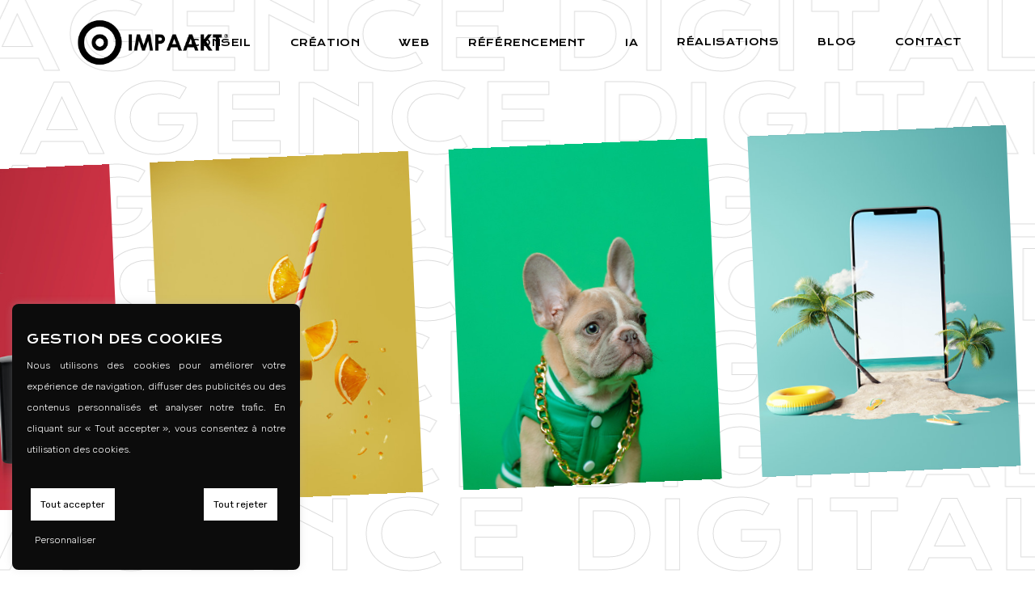

--- FILE ---
content_type: text/html; charset=UTF-8
request_url: https://impaakt.fr/
body_size: 52001
content:
<!DOCTYPE html>
<html lang="fr-FR">
<head>
	<meta charset="UTF-8">
	<meta name="viewport" content="width=device-width, initial-scale=1, user-scalable=yes">
	<link rel="profile" href="https://gmpg.org/xfn/11">

	    <script>
        document.addEventListener('DOMContentLoaded', function () {
            const mobileContactBar = document.querySelector('.mobile-contact-bar');
            const backToTopButton = document.querySelector('#qodef-back-to-top');
            const mobileMediaQuery = window.matchMedia('(max-width: 767px)');

            // Function to handle the mobile display changes
            function handleMobileDisplayChange(e) {
                if (e.matches && mobileContactBar) {
                    // On mobile, append the contact bar and adjust the back-to-top button
                    document.body.appendChild(mobileContactBar);
                    mobileContactBar.style.display = 'flex';
                    if (backToTopButton) {
                        backToTopButton.style.bottom = '70px';
                    }
                } else if (mobileContactBar) {
                    // On desktop, hide the contact bar and reset the back-to-top button position
                    mobileContactBar.style.display = 'none';
                    if (backToTopButton) {
                        backToTopButton.style.bottom = '25px';
                    }
                }
            }

            // Initial check
            handleMobileDisplayChange(mobileMediaQuery);

            // Listen for screen size changes
            mobileMediaQuery.addEventListener('change', handleMobileDisplayChange);
        });
    </script>
        <script>
        // Debounce function to limit the number of times a function is called
        function debounce(func, wait) {
            let timeout, lastArgs;
            return function() {
                lastArgs = arguments;
                if (!timeout) {
                    timeout = requestAnimationFrame(() => {
                        timeout = null;
                        func.apply(this, lastArgs);
                    });
                }
            };
        }

        // Function to check the widget position
        function checkWidgetPosition() {
            // Ensure the screen width is sufficient for the sticky behavior
            if (window.innerWidth >= 1200) {
                const widget = document.querySelector('.sticky-widget');

                if (widget) {
                    const widgetHeight = widget.offsetHeight;
                    const widgetWidth = widget.offsetWidth;
                    const parentContainer = widget.parentElement;
                    const footer = document.querySelector('footer');

                    const parentOffset = parentContainer.getBoundingClientRect().top + window.scrollY;
                    const footerOffset = footer.getBoundingClientRect().top + window.scrollY;

                    // Check if the widget should become sticky
                    if (window.scrollY > parentOffset - 100) {
                        widget.style.left = parentContainer.getBoundingClientRect().left + 'px';
                        widget.style.width = widgetWidth + 'px';
                        widget.style.position = 'fixed';

                        // Check if the widget is overlapping the footer
                        if (window.scrollY + widgetHeight + 120 > footerOffset) {
                            resetWidgetStyle(widget);
                        } else {
                            widget.style.top = '100px'; // Set fixed position from the top
                        }
                    } else {
                        // Reset the styles when the widget is at the top
                        resetWidgetStyle(widget);
                    }

                    // Check if the parent is visible
                    if (window.scrollY < parentOffset - 100) {
                        resetWidgetStyle(widget);
                    }
                }
            }
        }

        // Function to reset the widget's style
        function resetWidgetStyle(widget) {
            widget.style.left = '';
            widget.style.width = '';
            widget.style.position = '';
            widget.style.top = '';
        }

        // Add scroll and resize event listeners with debouncing for better performance
        document.addEventListener('scroll', debounce(checkWidgetPosition, 16));
        window.addEventListener('resize', debounce(checkWidgetPosition, 50)); // Debounced resize listener
    </script>
        <script>
        document.addEventListener('mousemove', function(event) {
            if (!window.cursor) {
                var cursor = document.createElement('div');
                cursor.id = 'custom-cursor';
                document.body.appendChild(cursor);
                window.cursor = cursor;
            }

            var cursor = window.cursor;
            var x = event.pageX;
            var y = event.pageY;

            // Vérifier la couleur de fond de la page
            var backgroundColor = window.getComputedStyle(document.body).backgroundColor;

            // Si la couleur de fond est noire, changer la bordure en blanc
            if (backgroundColor === 'rgb(0, 0, 0)') {
                cursor.style.borderColor = 'white';
            } else {
                cursor.style.borderColor = 'rgb(219, 219, 219)';
            }

            // Utilisation de requestAnimationFrame pour des mouvements plus fluides
            requestAnimationFrame(function() {
                cursor.style.left = x + 'px';
                cursor.style.top = y + 'px';
            });
        });
    </script>
    <meta name='robots' content='index, follow, max-image-preview:large, max-snippet:-1, max-video-preview:-1' />
	<style>img:is([sizes="auto" i], [sizes^="auto," i]) { contain-intrinsic-size: 3000px 1500px }</style>
	
	<!-- This site is optimized with the Yoast SEO plugin v26.7 - https://yoast.com/wordpress/plugins/seo/ -->
	<title>IMPAAKT | Agence de communication digitale à Reims ! ⚡</title>
	<meta name="description" content="Agence de communication IMPAAKT à Reims : stratégie de marque, création graphique, site internet, référencement SEO &amp; SEA, application…" />
	<link rel="canonical" href="https://impaakt.fr/" />
	<meta property="og:locale" content="fr_FR" />
	<meta property="og:type" content="website" />
	<meta property="og:title" content="IMPAAKT | Agence de communication digitale à Reims ! ⚡" />
	<meta property="og:description" content="Agence de communication IMPAAKT à Reims : stratégie de marque, création graphique, site internet, référencement SEO &amp; SEA, application…" />
	<meta property="og:url" content="https://impaakt.fr/" />
	<meta property="og:site_name" content="IMPAAKT" />
	<meta property="article:publisher" content="https://www.facebook.com/agenceimpaakt/" />
	<meta property="article:modified_time" content="2025-11-10T08:10:48+00:00" />
	<meta property="og:image" content="https://impaakt.fr/wp-content/uploads/2023/03/Agence-web-digitale-1.jpg" />
	<meta property="og:image:width" content="645" />
	<meta property="og:image:height" content="473" />
	<meta property="og:image:type" content="image/jpeg" />
	<meta name="google-site-verification" content="iVO_Hc5ba0-8tfSF3aS_2_YcG27EsE89aJZFK-ZZqG8" />
	<!-- / Yoast SEO plugin. -->


<link rel='dns-prefetch' href='//impaakt.fr' />
<link rel='dns-prefetch' href='//fonts.googleapis.com' />
<link href='https://fonts.gstatic.com' crossorigin rel='preconnect' />
<link rel="alternate" type="application/rss+xml" title="IMPAAKT &raquo; Flux" href="https://impaakt.fr/feed/" />
<link rel="alternate" type="application/rss+xml" title="IMPAAKT &raquo; Flux des commentaires" href="https://impaakt.fr/comments/feed/" />
<link rel='stylesheet' id='dripicons-css' href='https://impaakt.fr/wp-content/plugins/gracey-core/inc/icons/dripicons/assets/css/dripicons.min.css' type='text/css' media='all' />
<link rel='stylesheet' id='elegant-icons-css' href='https://impaakt.fr/wp-content/plugins/gracey-core/inc/icons/elegant-icons/assets/css/elegant-icons.min.css' type='text/css' media='all' />
<link rel='stylesheet' id='font-awesome-css' href='https://impaakt.fr/wp-content/plugins/gracey-core/inc/icons/font-awesome/assets/css/all.min.css' type='text/css' media='all' />
<link rel='stylesheet' id='ionicons-css' href='https://impaakt.fr/wp-content/plugins/gracey-core/inc/icons/ionicons/assets/css/ionicons.min.css' type='text/css' media='all' />
<link rel='stylesheet' id='kiko-css' href='https://impaakt.fr/wp-content/plugins/gracey-core/inc/icons/kiko/assets/css/kiko-all.min.css' type='text/css' media='all' />
<link rel='stylesheet' id='linea-icons-css' href='https://impaakt.fr/wp-content/plugins/gracey-core/inc/icons/linea-icons/assets/css/linea-icons.min.css' type='text/css' media='all' />
<link rel='stylesheet' id='linear-icons-css' href='https://impaakt.fr/wp-content/plugins/gracey-core/inc/icons/linear-icons/assets/css/linear-icons.min.css' type='text/css' media='all' />
<link rel='stylesheet' id='material-icons-css' href='https://fonts.googleapis.com/icon?family=Material+Icons&#038;ver=6.8.3' type='text/css' media='all' />
<link rel='stylesheet' id='simple-line-icons-css' href='https://impaakt.fr/wp-content/plugins/gracey-core/inc/icons/simple-line-icons/assets/css/simple-line-icons.min.css' type='text/css' media='all' />
<style id='wp-emoji-styles-inline-css' type='text/css'>

	img.wp-smiley, img.emoji {
		display: inline !important;
		border: none !important;
		box-shadow: none !important;
		height: 1em !important;
		width: 1em !important;
		margin: 0 0.07em !important;
		vertical-align: -0.1em !important;
		background: none !important;
		padding: 0 !important;
	}
</style>
<style id='classic-theme-styles-inline-css' type='text/css'>
/*! This file is auto-generated */
.wp-block-button__link{color:#fff;background-color:#32373c;border-radius:9999px;box-shadow:none;text-decoration:none;padding:calc(.667em + 2px) calc(1.333em + 2px);font-size:1.125em}.wp-block-file__button{background:#32373c;color:#fff;text-decoration:none}
</style>
<link rel='stylesheet' id='wp-components-css' href='https://impaakt.fr/wp-includes/css/dist/components/style.min.css' type='text/css' media='all' />
<link rel='stylesheet' id='wp-preferences-css' href='https://impaakt.fr/wp-includes/css/dist/preferences/style.min.css' type='text/css' media='all' />
<link rel='stylesheet' id='wp-block-editor-css' href='https://impaakt.fr/wp-includes/css/dist/block-editor/style.min.css' type='text/css' media='all' />
<link rel='stylesheet' id='popup-maker-block-library-style-css' href='https://impaakt.fr/wp-content/plugins/popup-maker/dist/packages/block-library-style.css' type='text/css' media='all' />
<link rel='stylesheet' id='fontawesome-free-css' href='https://impaakt.fr/wp-content/plugins/getwid/vendors/fontawesome-free/css/all.min.css' type='text/css' media='all' />
<link rel='stylesheet' id='slick-css' href='https://impaakt.fr/wp-content/plugins/getwid/vendors/slick/slick/slick.min.css' type='text/css' media='all' />
<link rel='stylesheet' id='slick-theme-css' href='https://impaakt.fr/wp-content/plugins/getwid/vendors/slick/slick/slick-theme.min.css' type='text/css' media='all' />
<link rel='stylesheet' id='getwid-blocks-css' href='https://impaakt.fr/wp-content/plugins/getwid/assets/css/blocks.style.css' type='text/css' media='all' />
<style id='getwid-blocks-inline-css' type='text/css'>
.wp-block-getwid-section .wp-block-getwid-section__wrapper .wp-block-getwid-section__inner-wrapper{max-width: 1300px;}
</style>
<style id='global-styles-inline-css' type='text/css'>
:root{--wp--preset--aspect-ratio--square: 1;--wp--preset--aspect-ratio--4-3: 4/3;--wp--preset--aspect-ratio--3-4: 3/4;--wp--preset--aspect-ratio--3-2: 3/2;--wp--preset--aspect-ratio--2-3: 2/3;--wp--preset--aspect-ratio--16-9: 16/9;--wp--preset--aspect-ratio--9-16: 9/16;--wp--preset--color--black: #000000;--wp--preset--color--cyan-bluish-gray: #abb8c3;--wp--preset--color--white: #ffffff;--wp--preset--color--pale-pink: #f78da7;--wp--preset--color--vivid-red: #cf2e2e;--wp--preset--color--luminous-vivid-orange: #ff6900;--wp--preset--color--luminous-vivid-amber: #fcb900;--wp--preset--color--light-green-cyan: #7bdcb5;--wp--preset--color--vivid-green-cyan: #00d084;--wp--preset--color--pale-cyan-blue: #8ed1fc;--wp--preset--color--vivid-cyan-blue: #0693e3;--wp--preset--color--vivid-purple: #9b51e0;--wp--preset--gradient--vivid-cyan-blue-to-vivid-purple: linear-gradient(135deg,rgba(6,147,227,1) 0%,rgb(155,81,224) 100%);--wp--preset--gradient--light-green-cyan-to-vivid-green-cyan: linear-gradient(135deg,rgb(122,220,180) 0%,rgb(0,208,130) 100%);--wp--preset--gradient--luminous-vivid-amber-to-luminous-vivid-orange: linear-gradient(135deg,rgba(252,185,0,1) 0%,rgba(255,105,0,1) 100%);--wp--preset--gradient--luminous-vivid-orange-to-vivid-red: linear-gradient(135deg,rgba(255,105,0,1) 0%,rgb(207,46,46) 100%);--wp--preset--gradient--very-light-gray-to-cyan-bluish-gray: linear-gradient(135deg,rgb(238,238,238) 0%,rgb(169,184,195) 100%);--wp--preset--gradient--cool-to-warm-spectrum: linear-gradient(135deg,rgb(74,234,220) 0%,rgb(151,120,209) 20%,rgb(207,42,186) 40%,rgb(238,44,130) 60%,rgb(251,105,98) 80%,rgb(254,248,76) 100%);--wp--preset--gradient--blush-light-purple: linear-gradient(135deg,rgb(255,206,236) 0%,rgb(152,150,240) 100%);--wp--preset--gradient--blush-bordeaux: linear-gradient(135deg,rgb(254,205,165) 0%,rgb(254,45,45) 50%,rgb(107,0,62) 100%);--wp--preset--gradient--luminous-dusk: linear-gradient(135deg,rgb(255,203,112) 0%,rgb(199,81,192) 50%,rgb(65,88,208) 100%);--wp--preset--gradient--pale-ocean: linear-gradient(135deg,rgb(255,245,203) 0%,rgb(182,227,212) 50%,rgb(51,167,181) 100%);--wp--preset--gradient--electric-grass: linear-gradient(135deg,rgb(202,248,128) 0%,rgb(113,206,126) 100%);--wp--preset--gradient--midnight: linear-gradient(135deg,rgb(2,3,129) 0%,rgb(40,116,252) 100%);--wp--preset--font-size--small: 13px;--wp--preset--font-size--medium: 20px;--wp--preset--font-size--large: 36px;--wp--preset--font-size--x-large: 42px;--wp--preset--spacing--20: 0.44rem;--wp--preset--spacing--30: 0.67rem;--wp--preset--spacing--40: 1rem;--wp--preset--spacing--50: 1.5rem;--wp--preset--spacing--60: 2.25rem;--wp--preset--spacing--70: 3.38rem;--wp--preset--spacing--80: 5.06rem;--wp--preset--shadow--natural: 6px 6px 9px rgba(0, 0, 0, 0.2);--wp--preset--shadow--deep: 12px 12px 50px rgba(0, 0, 0, 0.4);--wp--preset--shadow--sharp: 6px 6px 0px rgba(0, 0, 0, 0.2);--wp--preset--shadow--outlined: 6px 6px 0px -3px rgba(255, 255, 255, 1), 6px 6px rgba(0, 0, 0, 1);--wp--preset--shadow--crisp: 6px 6px 0px rgba(0, 0, 0, 1);}:where(.is-layout-flex){gap: 0.5em;}:where(.is-layout-grid){gap: 0.5em;}body .is-layout-flex{display: flex;}.is-layout-flex{flex-wrap: wrap;align-items: center;}.is-layout-flex > :is(*, div){margin: 0;}body .is-layout-grid{display: grid;}.is-layout-grid > :is(*, div){margin: 0;}:where(.wp-block-columns.is-layout-flex){gap: 2em;}:where(.wp-block-columns.is-layout-grid){gap: 2em;}:where(.wp-block-post-template.is-layout-flex){gap: 1.25em;}:where(.wp-block-post-template.is-layout-grid){gap: 1.25em;}.has-black-color{color: var(--wp--preset--color--black) !important;}.has-cyan-bluish-gray-color{color: var(--wp--preset--color--cyan-bluish-gray) !important;}.has-white-color{color: var(--wp--preset--color--white) !important;}.has-pale-pink-color{color: var(--wp--preset--color--pale-pink) !important;}.has-vivid-red-color{color: var(--wp--preset--color--vivid-red) !important;}.has-luminous-vivid-orange-color{color: var(--wp--preset--color--luminous-vivid-orange) !important;}.has-luminous-vivid-amber-color{color: var(--wp--preset--color--luminous-vivid-amber) !important;}.has-light-green-cyan-color{color: var(--wp--preset--color--light-green-cyan) !important;}.has-vivid-green-cyan-color{color: var(--wp--preset--color--vivid-green-cyan) !important;}.has-pale-cyan-blue-color{color: var(--wp--preset--color--pale-cyan-blue) !important;}.has-vivid-cyan-blue-color{color: var(--wp--preset--color--vivid-cyan-blue) !important;}.has-vivid-purple-color{color: var(--wp--preset--color--vivid-purple) !important;}.has-black-background-color{background-color: var(--wp--preset--color--black) !important;}.has-cyan-bluish-gray-background-color{background-color: var(--wp--preset--color--cyan-bluish-gray) !important;}.has-white-background-color{background-color: var(--wp--preset--color--white) !important;}.has-pale-pink-background-color{background-color: var(--wp--preset--color--pale-pink) !important;}.has-vivid-red-background-color{background-color: var(--wp--preset--color--vivid-red) !important;}.has-luminous-vivid-orange-background-color{background-color: var(--wp--preset--color--luminous-vivid-orange) !important;}.has-luminous-vivid-amber-background-color{background-color: var(--wp--preset--color--luminous-vivid-amber) !important;}.has-light-green-cyan-background-color{background-color: var(--wp--preset--color--light-green-cyan) !important;}.has-vivid-green-cyan-background-color{background-color: var(--wp--preset--color--vivid-green-cyan) !important;}.has-pale-cyan-blue-background-color{background-color: var(--wp--preset--color--pale-cyan-blue) !important;}.has-vivid-cyan-blue-background-color{background-color: var(--wp--preset--color--vivid-cyan-blue) !important;}.has-vivid-purple-background-color{background-color: var(--wp--preset--color--vivid-purple) !important;}.has-black-border-color{border-color: var(--wp--preset--color--black) !important;}.has-cyan-bluish-gray-border-color{border-color: var(--wp--preset--color--cyan-bluish-gray) !important;}.has-white-border-color{border-color: var(--wp--preset--color--white) !important;}.has-pale-pink-border-color{border-color: var(--wp--preset--color--pale-pink) !important;}.has-vivid-red-border-color{border-color: var(--wp--preset--color--vivid-red) !important;}.has-luminous-vivid-orange-border-color{border-color: var(--wp--preset--color--luminous-vivid-orange) !important;}.has-luminous-vivid-amber-border-color{border-color: var(--wp--preset--color--luminous-vivid-amber) !important;}.has-light-green-cyan-border-color{border-color: var(--wp--preset--color--light-green-cyan) !important;}.has-vivid-green-cyan-border-color{border-color: var(--wp--preset--color--vivid-green-cyan) !important;}.has-pale-cyan-blue-border-color{border-color: var(--wp--preset--color--pale-cyan-blue) !important;}.has-vivid-cyan-blue-border-color{border-color: var(--wp--preset--color--vivid-cyan-blue) !important;}.has-vivid-purple-border-color{border-color: var(--wp--preset--color--vivid-purple) !important;}.has-vivid-cyan-blue-to-vivid-purple-gradient-background{background: var(--wp--preset--gradient--vivid-cyan-blue-to-vivid-purple) !important;}.has-light-green-cyan-to-vivid-green-cyan-gradient-background{background: var(--wp--preset--gradient--light-green-cyan-to-vivid-green-cyan) !important;}.has-luminous-vivid-amber-to-luminous-vivid-orange-gradient-background{background: var(--wp--preset--gradient--luminous-vivid-amber-to-luminous-vivid-orange) !important;}.has-luminous-vivid-orange-to-vivid-red-gradient-background{background: var(--wp--preset--gradient--luminous-vivid-orange-to-vivid-red) !important;}.has-very-light-gray-to-cyan-bluish-gray-gradient-background{background: var(--wp--preset--gradient--very-light-gray-to-cyan-bluish-gray) !important;}.has-cool-to-warm-spectrum-gradient-background{background: var(--wp--preset--gradient--cool-to-warm-spectrum) !important;}.has-blush-light-purple-gradient-background{background: var(--wp--preset--gradient--blush-light-purple) !important;}.has-blush-bordeaux-gradient-background{background: var(--wp--preset--gradient--blush-bordeaux) !important;}.has-luminous-dusk-gradient-background{background: var(--wp--preset--gradient--luminous-dusk) !important;}.has-pale-ocean-gradient-background{background: var(--wp--preset--gradient--pale-ocean) !important;}.has-electric-grass-gradient-background{background: var(--wp--preset--gradient--electric-grass) !important;}.has-midnight-gradient-background{background: var(--wp--preset--gradient--midnight) !important;}.has-small-font-size{font-size: var(--wp--preset--font-size--small) !important;}.has-medium-font-size{font-size: var(--wp--preset--font-size--medium) !important;}.has-large-font-size{font-size: var(--wp--preset--font-size--large) !important;}.has-x-large-font-size{font-size: var(--wp--preset--font-size--x-large) !important;}
:where(.wp-block-post-template.is-layout-flex){gap: 1.25em;}:where(.wp-block-post-template.is-layout-grid){gap: 1.25em;}
:where(.wp-block-columns.is-layout-flex){gap: 2em;}:where(.wp-block-columns.is-layout-grid){gap: 2em;}
:root :where(.wp-block-pullquote){font-size: 1.5em;line-height: 1.6;}
</style>
<link rel='stylesheet' id='cookie-law-info-css' href='https://impaakt.fr/wp-content/plugins/cookie-law-info/legacy/public/css/cookie-law-info-public.css' type='text/css' media='all' />
<link rel='stylesheet' id='cookie-law-info-gdpr-css' href='https://impaakt.fr/wp-content/plugins/cookie-law-info/legacy/public/css/cookie-law-info-gdpr.css' type='text/css' media='all' />
<link rel='stylesheet' id='SFSImainCss-css' href='https://impaakt.fr/wp-content/plugins/ultimate-social-media-icons/css/sfsi-style.css' type='text/css' media='all' />
<link rel='stylesheet' id='wp-glossary-css-css' href='https://impaakt.fr/wp-content/plugins/wp-glossary/css/wp-glossary.css' type='text/css' media='all' />
<link rel='stylesheet' id='wp-glossary-qtip-css-css' href='https://impaakt.fr/wp-content/plugins/wp-glossary/ext/jquery.qtip.css' type='text/css' media='all' />
<link rel='stylesheet' id='select2-css' href='https://impaakt.fr/wp-content/plugins/qode-framework/inc/common/assets/plugins/select2/select2.min.css' type='text/css' media='all' />
<link rel='stylesheet' id='gracey-core-dashboard-style-css' href='https://impaakt.fr/wp-content/plugins/gracey-core/inc/core-dashboard/assets/css/core-dashboard.min.css' type='text/css' media='all' />
<link rel='stylesheet' id='swiper-css' href='https://impaakt.fr/wp-content/plugins/elementor/assets/lib/swiper/v8/css/swiper.min.css' type='text/css' media='all' />
<link rel='stylesheet' id='gracey-main-css' href='https://impaakt.fr/wp-content/themes/gracey/assets/css/main.min.css' type='text/css' media='all' />
<link rel='stylesheet' id='gracey-core-style-css' href='https://impaakt.fr/wp-content/plugins/gracey-core/assets/css/gracey-core.min.css' type='text/css' media='all' />
<link rel='stylesheet' id='magnific-popup-css' href='https://impaakt.fr/wp-content/themes/gracey/assets/plugins/magnific-popup/magnific-popup.css' type='text/css' media='all' />
<link rel='stylesheet' id='gracey-google-fonts-css' href='https://fonts.googleapis.com/css?family=Krona+One%3A300%2C400%2C500%2C600%2C700%7CRubik%3A300%2C400%2C500%2C600%2C700%7CKrona+One%3A300%2C400%2C500%2C600%2C700%7CBad+Script%3A300%2C400%2C500%2C600%2C700%7CNothing+You+Could+Do%3A300%2C400%2C500%2C600%2C700%7CLa+Belle+Aurore%3A300%2C400%2C500%2C600%2C700%7CKristi%3A300%2C400%2C500%2C600%2C700&#038;subset=latin-ext&#038;display=swap&#038;ver=1.0.0' type='text/css' media='all' />
<link rel='stylesheet' id='gracey-style-css' href='https://impaakt.fr/wp-content/themes/gracey/style.css' type='text/css' media='all' />
<style id='gracey-style-inline-css' type='text/css'>
#qodef-page-outer { margin-top: -105px;}@media only screen and (max-width: 1024px) { #qodef-page-outer { margin-top: -70px;}}#qodef-page-inner { padding: 0 0 0 0;}@media only screen and (max-width: 1024px) { #qodef-page-inner { padding: 0 0 0 0;}}.qodef-header-sticky .qodef-header-sticky-inner { padding-left: 48px;padding-right: 48px;}#qodef-page-mobile-header .qodef-mobile-header-logo-link { height: 50px;}.qodef-page-title .qodef-m-content { padding-top: 105px;}@media only screen and (max-width: 1024px) { .qodef-page-title .qodef-m-content { padding-top: 70px;}}.qodef-header--standard #qodef-page-header { background-color: rgba(255,255,255,0);}
</style>
<link rel='stylesheet' id='gracey-child-style-css' href='https://impaakt.fr/wp-content/themes/gracey-child/style.css' type='text/css' media='all' />
<link rel='stylesheet' id='gracey-core-elementor-css' href='https://impaakt.fr/wp-content/plugins/gracey-core/inc/plugins/elementor/assets/css/elementor.min.css' type='text/css' media='all' />
<link rel='stylesheet' id='elementor-icons-css' href='https://impaakt.fr/wp-content/plugins/elementor/assets/lib/eicons/css/elementor-icons.min.css' type='text/css' media='all' />
<link rel='stylesheet' id='elementor-frontend-css' href='https://impaakt.fr/wp-content/uploads/elementor/css/custom-frontend.min.css' type='text/css' media='all' />
<link rel='stylesheet' id='e-swiper-css' href='https://impaakt.fr/wp-content/plugins/elementor/assets/css/conditionals/e-swiper.min.css' type='text/css' media='all' />
<link rel='stylesheet' id='elementor-post-38435-css' href='https://impaakt.fr/wp-content/uploads/elementor/css/post-38435.css' type='text/css' media='all' />
<link rel='stylesheet' id='widget-image-css' href='https://impaakt.fr/wp-content/plugins/elementor/assets/css/widget-image.min.css' type='text/css' media='all' />
<link rel='stylesheet' id='widget-heading-css' href='https://impaakt.fr/wp-content/plugins/elementor/assets/css/widget-heading.min.css' type='text/css' media='all' />
<link rel='stylesheet' id='widget-video-css' href='https://impaakt.fr/wp-content/plugins/elementor/assets/css/widget-video.min.css' type='text/css' media='all' />
<link rel='stylesheet' id='widget-text-editor-css' href='https://impaakt.fr/wp-content/plugins/elementor/assets/css/widget-text-editor.min.css' type='text/css' media='all' />
<link rel='stylesheet' id='e-animation-shrink-css' href='https://impaakt.fr/wp-content/plugins/elementor/assets/lib/animations/styles/e-animation-shrink.min.css' type='text/css' media='all' />
<link rel='stylesheet' id='e-animation-fadeInUp-css' href='https://impaakt.fr/wp-content/plugins/elementor/assets/lib/animations/styles/fadeInUp.min.css' type='text/css' media='all' />
<link rel='stylesheet' id='e-animation-slideInUp-css' href='https://impaakt.fr/wp-content/plugins/elementor/assets/lib/animations/styles/slideInUp.min.css' type='text/css' media='all' />
<link rel='stylesheet' id='elementor-post-13-css' href='https://impaakt.fr/wp-content/uploads/elementor/css/post-13.css' type='text/css' media='all' />
<link rel='stylesheet' id='ivan_vc_modules-css' href='https://impaakt.fr/wp-content/plugins/elite-addons-vc/assets/modules.min.css' type='text/css' media='all' />
<link rel='stylesheet' id='ivan-font-awesome-css' href='https://impaakt.fr/wp-content/plugins/elite-addons-vc/assets/libs/font-awesome-css/font-awesome.min.css' type='text/css' media='all' />
<link rel='stylesheet' id='ivan-elegant-icons-css' href='https://impaakt.fr/wp-content/plugins/elite-addons-vc/assets/libs/elegant-icons/elegant-icons.css' type='text/css' media='all' />
<link rel='stylesheet' id='ivan_wow-css' href='https://impaakt.fr/wp-content/plugins/elite-addons-vc/assets/animate.css' type='text/css' media='all' />
<link rel='stylesheet' id='google-fonts-1-css' href='https://fonts.googleapis.com/css?family=Roboto%3A100%2C100italic%2C200%2C200italic%2C300%2C300italic%2C400%2C400italic%2C500%2C500italic%2C600%2C600italic%2C700%2C700italic%2C800%2C800italic%2C900%2C900italic%7CRoboto+Slab%3A100%2C100italic%2C200%2C200italic%2C300%2C300italic%2C400%2C400italic%2C500%2C500italic%2C600%2C600italic%2C700%2C700italic%2C800%2C800italic%2C900%2C900italic%7CRubik%3A100%2C100italic%2C200%2C200italic%2C300%2C300italic%2C400%2C400italic%2C500%2C500italic%2C600%2C600italic%2C700%2C700italic%2C800%2C800italic%2C900%2C900italic%7CLa+Belle+Aurore%3A100%2C100italic%2C200%2C200italic%2C300%2C300italic%2C400%2C400italic%2C500%2C500italic%2C600%2C600italic%2C700%2C700italic%2C800%2C800italic%2C900%2C900italic%7CKrona+One%3A100%2C100italic%2C200%2C200italic%2C300%2C300italic%2C400%2C400italic%2C500%2C500italic%2C600%2C600italic%2C700%2C700italic%2C800%2C800italic%2C900%2C900italic&#038;display=swap&#038;ver=6.8.3' type='text/css' media='all' />
<link rel="preconnect" href="https://fonts.gstatic.com/" crossorigin><script type="text/javascript" src="https://impaakt.fr/wp-includes/js/jquery/jquery.min.js" id="jquery-core-js"></script>
<script type="text/javascript" src="https://impaakt.fr/wp-includes/js/jquery/jquery-migrate.min.js" id="jquery-migrate-js"></script>
<script type="text/javascript" id="jquery-js-after">
/* <![CDATA[ */
        document.addEventListener('DOMContentLoaded', function() {
            const images = document.querySelectorAll('.client-cel .client');
            let currentIndex = -1;

            function applyRandomEffect() {
                // Filtrer les images visibles uniquement
                const visibleImages = Array.from(images).filter(img => {
                    return img.offsetParent !== null; // Vérifie si l'élément est visible
                });

                // Réinitialiser l'état des images visibles
                visibleImages.forEach(img => {
                    img.parentElement.classList.remove('random-color');
                    img.style.filter = 'grayscale(100%) contrast(180%)';
                });

                if (visibleImages.length > 0) {
                    let randomIndex;
                    do {
                        randomIndex = Math.floor(Math.random() * visibleImages.length);
                    } while (randomIndex === currentIndex);
                    currentIndex = randomIndex;

                    const randomElement = visibleImages[randomIndex].parentElement;
                    randomElement.classList.add('random-color');
                    randomElement.querySelector('.client').style.filter = 'none';

                    randomElement.addEventListener('animationend', function handleAnimationEnd() {
                        randomElement.classList.remove('random-color');
                        randomElement.querySelector('.client').style.filter = 'grayscale(100%) contrast(180%)';
                        randomElement.removeEventListener('animationend', handleAnimationEnd);
                        setTimeout(applyRandomEffect, 2000);
                    }, { once: true });
                }
            }

            // Appliquer l'effet la première fois
            applyRandomEffect();
        });
    
/* ]]> */
</script>
<script type="text/javascript" id="cookie-law-info-js-extra">
/* <![CDATA[ */
var Cli_Data = {"nn_cookie_ids":["YSC","PREF","GPS","VISITOR_INFO1_LIVE","i\/jot\/syndication","_hjIncludedInSample","NID","impression.php\/#","r\/collect","_gat","_gid","_ga","lang"],"cookielist":[],"non_necessary_cookies":{"non-necessary":["YSC","PREF","GPS","VISITOR_INFO1_LIVE","i\/jot\/syndication"]},"ccpaEnabled":"","ccpaRegionBased":"","ccpaBarEnabled":"","strictlyEnabled":["necessary","obligatoire"],"ccpaType":"gdpr","js_blocking":"1","custom_integration":"","triggerDomRefresh":"","secure_cookies":""};
var cli_cookiebar_settings = {"animate_speed_hide":"500","animate_speed_show":"500","background":"#0c0c0c","border":"#444","border_on":"","button_1_button_colour":"#eb2f5b","button_1_button_hover":"#bc2649","button_1_link_colour":"#fff","button_1_as_button":"1","button_1_new_win":"","button_2_button_colour":"#0a0a0a","button_2_button_hover":"#080808","button_2_link_colour":"#0a0a0a","button_2_as_button":"1","button_2_hidebar":"","button_3_button_colour":"#ffffff","button_3_button_hover":"#cccccc","button_3_link_colour":"#000000","button_3_as_button":"1","button_3_new_win":"","button_4_button_colour":"#ffffff","button_4_button_hover":"#cccccc","button_4_link_colour":"#ffffff","button_4_as_button":"","button_7_button_colour":"#ffffff","button_7_button_hover":"#cccccc","button_7_link_colour":"#000000","button_7_as_button":"1","button_7_new_win":"","font_family":"inherit","header_fix":"","notify_animate_hide":"1","notify_animate_show":"","notify_div_id":"#cookie-law-info-bar","notify_position_horizontal":"right","notify_position_vertical":"bottom","scroll_close":"","scroll_close_reload":"","accept_close_reload":"","reject_close_reload":"","showagain_tab":"","showagain_background":"#fff","showagain_border":"#000","showagain_div_id":"#cookie-law-info-again","showagain_x_position":"100px","text":"#ffffff","show_once_yn":"","show_once":"10000","logging_on":"","as_popup":"","popup_overlay":"1","bar_heading_text":"Gestion des cookies","cookie_bar_as":"widget","popup_showagain_position":"bottom-right","widget_position":"left"};
var log_object = {"ajax_url":"https:\/\/impaakt.fr\/wp-admin\/admin-ajax.php"};
/* ]]> */
</script>
<script type="text/javascript" src="https://impaakt.fr/wp-content/plugins/cookie-law-info/legacy/public/js/cookie-law-info-public.js" id="cookie-law-info-js"></script>
<script type="text/javascript" src="https://impaakt.fr/wp-content/themes/gracey/inc/justified-gallery/assets/js/plugins/jquery.justifiedGallery.min.js" id="jquery-justified-gallery-js"></script>
<link rel="https://api.w.org/" href="https://impaakt.fr/wp-json/" /><link rel="alternate" title="JSON" type="application/json" href="https://impaakt.fr/wp-json/wp/v2/pages/13" /><link rel="EditURI" type="application/rsd+xml" title="RSD" href="https://impaakt.fr/xmlrpc.php?rsd" />
<meta name="generator" content="WordPress 6.8.3" />
<link rel='shortlink' href='https://impaakt.fr/' />
<link rel="alternate" title="oEmbed (JSON)" type="application/json+oembed" href="https://impaakt.fr/wp-json/oembed/1.0/embed?url=https%3A%2F%2Fimpaakt.fr%2F" />
<link rel="alternate" title="oEmbed (XML)" type="text/xml+oembed" href="https://impaakt.fr/wp-json/oembed/1.0/embed?url=https%3A%2F%2Fimpaakt.fr%2F&#038;format=xml" />
<meta name="follow.[base64]" content="xaSGU0Fz5QKxPClTc2GF"/><meta name="generator" content="Elementor 3.25.11; features: additional_custom_breakpoints, e_optimized_control_loading; settings: css_print_method-external, google_font-enabled, font_display-swap">


<script type="application/ld+json" class="saswp-schema-markup-output">
[{"@context":"https:\/\/schema.org\/","@type":"VideoObject","@id":"https:\/\/impaakt.fr\/#videoobject","url":"https:\/\/impaakt.fr\/","headline":"IMPAAKT | Agence de communication digitale \u00e0 Reims ! \u26a1","datePublished":"2021-05-07T12:00:41+02:00","dateModified":"2025-11-10T09:10:48+01:00","description":"Agence de communication IMPAAKT \u00e0 Reims : strat\u00e9gie de marque, cr\u00e9ation graphique, site internet, r\u00e9f\u00e9rencement SEO & SEA, application\u2026","transcript":"AGENCE DIGITALE\t\t\t\t\t\t\t\t\t\t\t\t\t\t\t\t\t\t\t\t\t\tAGENCE DIGITALE\t\t\t\t\t\t\t\t\t\t\t\t\t\t\t\t\t\t\t\t\t\t\t\t\tAGENCE DIGITALE\t\t\t\t\t\t\t\t\t\t\t\t\t\t\t\t\t\t\t\t\t\tAGENCE DIGITALE\t\t\t\t\t\t\t\t\t\t\t\t\t\t\t\t\t\t\t\t\t\t\t\t\tAGENCE DIGITALE\t\t\t\t\t\t\t\t\t\t\t\t\t\t\t\t\t\t\t\t\t\tAGENCE DIGITALE\t\t\t\t\t\t\t\t\t\t\t\t\t\t\t\t\t\t\t\t\t\t\t\t\tAGENCE DIGITALE\t\t\t\t\t\t\t\t\t\t\t\t\t\t\t\t\t\t\t\t\t\tAGENCE DIGITALE\t\t\t\t\t\t\t\t\t\t\t\t\t\t\t\t\t\t\t\t\t\t\t\t\tAGENCE DIGITALE\t\t\t\t\t\t\t\t\t\t\t\t\t\t\t\t\t\t\t\t\t\tAGENCE DIGITALE\t\t\t\t\t\t\t\t\t\t\t\t\t\t\t\t\t\t\t\t\t\t\t\t\tAGENCE DIGITALE\t\t\t\t\t\t\t\t\t\t\t\t\t\t\t\t\t\t\t\t\t\tAGENCE DIGITALE\t\t\t\t\t\t\t\t\t\t\t\t\t\t\t\t\t\t\t\t\t\t\t\t\tAGENCE DIGITALE\t\t\t\t\t\t\t\t\t\t\t\t\t\t\t\t\t\t\t\t\t\tAGENCE DIGITALE\t\t\t\t\t\t\t\t\t\t          \t\t \t\t\t\t\t\t\t\t\t \t\t\t\t\t \t\t\t\t                  \t \t\tPHOTO 1 \u2013 SLIDER\t    \t\t \t\t\t\t\t\t\t\t\t \t\t\t\t\t \t\t\t\t                  \t \t\tPHOTO 2 &#8211; SLIDER\t    \t\t \t\t\t\t\t\t\t\t\t \t\t\t\t\t \t\t\t\t                  \t \t\tPHOTO 3 &#8211; SLIDER\t    \t\t \t\t\t\t\t\t\t\t\t \t\t\t\t\t \t\t\t\t                  \t \t\tPHOTO 4 &#8211; SLIDER\t    \t\t \t\t\t\t\t\t\t\t\t \t\t\t\t\t \t\t\t\t                  \t \t\tPHOTO 5 &#8211; SLIDER\t               \t\t\t\t\t\t\t\t\t\t\t\t\t\t\tAGENCE DIGITALE\t\t\t\t\t\t\t\t\t\t\t\t\t\t\t\t\t\t\t\t\t\tAGENCE DIGITALE\t\t\t\t\t\t\t\t\t\t\t\t\t\t\t\t\t\t\t\t\t\t\t\t\tAGENCE DIGITALE\t\t\t\t\t\t\t\t\t\t\t\t\t\t\t\t\t\t\t\t\t\tAGENCE DIGITALE\t\t\t\t\t\t\t\t\t\t\t\t\t\t\t\t\t\t\t\t\t\t\t\t\tAGENCE DIGITALE\t\t\t\t\t\t\t\t\t\t\t\t\t\t\t\t\t\t\t\t\t\tAGENCE DIGITALE\t\t\t\t\t\t\t\t\t\t\t\t\t\t\t\t\t\t\t\t\t\t\t\t\tAGENCE DIGITALE\t\t\t\t\t\t\t\t\t\t\t\t\t\t\t\t\t\t\t\t\t\tAGENCE DIGITALE\t\t\t\t\t\t\t\t\t\t\t\t\t\t\t\t\t\t\t\t\t\t\t\t\tAGENCE DIGITALE\t\t\t\t\t\t\t\t\t\t\t\t\t\t\t\t\t\t\t\t\t\tAGENCE DIGITALE\t\t\t\t\t\t\t\t\t\t\t\t\t\t\t\t\t\t\t\t\t\t\t\t\tAGENCE DIGITALE\t\t\t\t\t\t\t\t\t\t\t\t\t\t\t\t\t\t\t\t\t\tAGENCE DIGITALE\t\t\t\t\t\t\t\t\t\t\t\t\t\t\t\t\t\t\t\t\t\t\t\t\tAGENCE DIGITALE\t\t\t\t\t\t\t\t\t\t\t\t\t\t\t\t\t\t\t\t\t\tAGENCE DIGITALE\t\t\t\t\t\t\t\t\t\t          \t\t \t\t\t\t\t\t\t\t\t \t\t\t\t\t \t\t\t\t                  \t \t\tPHOTO 5 &#8211; SLIDER\t    \t\t \t\t\t\t\t\t\t\t\t \t\t\t\t\t \t\t\t\t                  \t \t\tPHOTO 4 &#8211; SLIDER\t    \t\t \t\t\t\t\t\t\t\t\t \t\t\t\t\t \t\t\t\t                  \t \t\tPHOTO 3 &#8211; SLIDER\t    \t\t \t\t\t\t\t\t\t\t\t \t\t\t\t\t \t\t\t\t                  \t \t\tPHOTO 2 &#8211; SLIDER\t    \t\t \t\t\t\t\t\t\t\t\t \t\t\t\t\t \t\t\t\t                  \t \t\tPHOTO 1 \u2013 SLIDER\t   \t\t\t\t\t\t\t\t\t\t\t\t\t\t\t\t\t\t\t\t\t\t\t\t\t\t \t\t\tSoyez diff\u00e9rent, s\u00e9duisant, impactant\t\t \t\thttps:\/\/youtu.be\/RC7ehoPHhBo\t\t \t\t\timpaakt \t\t\tAgence de communication digitale \u00e0 Reims\t\t \t\tBesoin de cr\u00e9er votre image de marque, d\u00e9velopper votre activit\u00e9 ou vous d\u00e9marquer ? IMPAAKT est l'agence de communication digitale r\u00e9moise qu'il vous faut !\u00a0Sp\u00e9cialis\u00e9e en strat\u00e9gie de marque et strat\u00e9gie web, nous accompagnons nos clients partout en France.Sachez que notre agence web est \u00e9galement reconnue comme \u00e9tant l'une des meilleures agences de r\u00e9f\u00e9rencement sur le web !\t\t \t\t        C&#039;est parti mon kiki !\t \t\t\tPrestations \t\t\t \t\tPrestations\t \t\t\tPrestations \t\t\t \t\tPrestations\t \t\t\t\t\t\t\t\t\t\t \t\t\t\t\t\t\t\t\t\t\t \t\t\t\t\t\t\t\t\t\t\t\t\t\t\t \t\t\t\t\t\t\t\t\t\t\tR\u00e9f\u00e9rencement naturel \t\t\t\t\t\t\t\t\t\t \t\t\t\t\t\t\t\t\t\t \t\t\t\t\t\t\t\t\t\t\t \t\t\t\t\t\t\t\t\t\t\t\t\t\t\t \t\t\t\t\t\t\t\t\t\t\tD\u00e9veloppement sur-mesure \t\t\t\t\t\t\t\t\t\t \t\t\t\t\t\t\t\t\t\t \t\t\t\t\t\t\t\t\t\t\t \t\t\t\t\t\t\t\t\t\t\t\t\t\t\t \t\t\t\t\t\t\t\t\t\t\tSite e-commerce \t\t\t\t\t\t\t\t\t\t \t\t\t\t\t\t\t\t\t\t \t\t\t\t\t\t\t\t\t\t\t \t\t\t\t\t\t\t\t\t\t\t\t\t\t\t \t\t\t\t\t\t\t\t\t\t\tR\u00e9daction de contenu \t\t\t\t\t\t\t\t\t\t \t\t\t\t\t\t\t\t\t\t \t\t\t\t\t\t\t\t\t\t\t \t\t\t\t\t\t\t\t\t\t\t\t\t\t\t \t\t\t\t\t\t\t\t\t\t\tApplication  mobile \t\t\t\t\t\t\t\t\t\t \t\t\t\t\t\t\t\t\t\t \t\t\t\t\t\t\t\t\t\t\t \t\t\t\t\t\t\t\t\t\t\t\t\t\t\t \t\t\t\t\t\t\t\t\t\t\tSite vitrine \t\t\t\t\t\t\t\t\t\t \t\t\t\t\t\t\t\t\t\t \t\t\t\t\t\t\t\t\t\t\t \t\t\t\t\t\t\t\t\t\t\t\t\t\t\t \t\t\t\t\t\t\t\t\t\t\tR\u00e9f\u00e9rencement dans Google \t\t\t\t\t\t\t\t\t\t \t\t\t\t\t\t\t\t\t\t \t\t\t\t\t\t\t\t\t\t\t \t\t\t\t\t\t\t\t\t\t\t\t\t\t\t \t\t\t\t\t\t\t\t\t\t\tSolutions num\u00e9riques \t\t\t\t\t\t\t\t\t\t \t\t\t\t\t\t\t\t\t\t \t\t\t\t\t\t\t\t\t\t\t \t\t\t\t\t\t\t\t\t\t\t\t\t\t\t \t\t\t\t\t\t\t\t\t\t\tSite e-commerce \t\t\t\t\t\t\t\t\t\t \t\t\t\t\t\t\t\t\t\t \t\t\t\t\t\t\t\t\t\t\t \t\t\t\t\t\t\t\t\t\t\t\t\t\t\t \t\t\t\t\t\t\t\t\t\t\tR\u00e9daction de contenu \t\t\t\t\t\t\t\t\t\t \t\t\t\t\t\t\t\t\t\t \t\t\t\t\t\t\t\t\t\t\t \t\t\t\t\t\t\t\t\t\t\t\t\t\t\t \t\t\t\t\t\t\t\t\t\t\tApplication  mobile \t\t\t\t\t\t\t\t\t\t \t\t\t\t\t\t\t\t\t\t \t\t\t\t\t\t\t\t\t\t\t \t\t\t\t\t\t\t\t\t\t\t\t\t\t\t \t\t\t\t\t\t\t\t\t\t\tSite vitrine \t\t\t\t\t\t\t\t\t\t         15\t         15\t \t\tans de folie\t\t         350\t         350\t \t\tCLIENTS \u00c9BLOUIS\t\t         146\t         146\t \t\tCAF\u00c9S PAR JOUR\t\t         2 519\t         2 519\t \t\t ID\u00c9ES PAR MINUTE\u00a0\t\t \t\t\tR\u00e9alisation \t\t\t \t\tR\u00e9alisations\t \t\t        Admirer\t  \t\t \t\t\t\t\t\t\t\t\t \t\t\t\t\t \t\t\t\t                  \t \t\tCSGV \u2013 COOP\u00c9RATIVE DU SYNDICAT G\u00c9N\u00c9RAL DES VIGNERONS\t                               D\u00e9veloppement, \u00c9tude &amp; conseil               \t\t \t\t\t\t\t\t\t\t\t \t\t\t\t\t \t\t\t\t                  \t \t\tStade de Reims\t                               D\u00e9veloppement, \u00c9tude &amp; conseil               \t\t \t\t\t\t\t\t\t\t\t \t\t\t\t\t \t\t\t\t                  \t \t\tA\u00e9roport Paris-Vatry\t                               D\u00e9veloppement, \u00c9tude &amp; conseil               \t\t \t\t\t\t\t\t\t\t\t \t\t\t\t\t \t\t\t\t                  \t \t\tLe Grand Cerf\t                               D\u00e9veloppement, Identit\u00e9 visuelle               \t\t \t\t\t\t\t\t\t\t\t \t\t\t\t\t \t\t\t\t                  \t \t\tSanel plastimarne\t                               D\u00e9veloppement, R\u00e9f\u00e9rencement               \t\t \t\t\t\t\t\t\t\t\t \t\t\t\t\t \t\t\t\t                  \t \t\tLe Rouge Fran\u00e7ais\t                               \u00c9tude &amp; conseil, Identit\u00e9 visuelle              \t\t\t\t \t \t\t\tProjet \t\t\t \t\tR\u00e9alisations\t \t\t        Admirer\t  \t\t \t\t\t\t\t\t\t\t\t \t\t\t\t\t \t\t\t \t \t\tCSGV \u2013 COOP\u00c9RATIVE DU SYNDICAT G\u00c9N\u00c9RAL DES VIGNERONS\t                               D\u00e9veloppement, \u00c9tude &amp; conseil               \t\t \t\t\t\t\t\t\t\t\t \t\t\t\t\t \t\t\t \t \t\tStade de Reims\t                               D\u00e9veloppement, \u00c9tude &amp; conseil               \t\t \t\t\t\t\t\t\t\t\t \t\t\t\t\t \t\t\t \t \t\tA\u00e9roport Paris-Vatry\t                               D\u00e9veloppement, \u00c9tude &amp; conseil               \t\t \t\t\t\t\t\t\t\t\t \t\t\t\t\t \t\t\t \t \t\tLe Grand Cerf\t                               D\u00e9veloppement, Identit\u00e9 visuelle               \t\t \t\t\t\t\t\t\t\t\t \t\t\t\t\t \t\t\t \t \t\tSanel plastimarne\t                               D\u00e9veloppement, R\u00e9f\u00e9rencement               \t\t \t\t\t\t\t\t\t\t\t \t\t\t\t\t \t\t\t \t \t\tLe Rouge Fran\u00e7ais\t                               \u00c9tude &amp; conseil, Identit\u00e9 visuelle              \t\t\t\t \t \t\t\tStrat\u00e9gie  \t\t\t \t\tStrat\u00e9gie de communication 360\u00b0\t \t\tConstruisez une identit\u00e9 forte et gagnez en visibilit\u00e9 sur des canaux strat\u00e9giques. De la communication digitale au marketing de contenu en passant par le print ou encore le r\u00e9f\u00e9rencement web, IMPAAKT vous conseille.Une strat\u00e9gie de communication bien d\u00e9finie et ex\u00e9cut\u00e9e fait la diff\u00e9rence en transformant chaque contact en une opportunit\u00e9 d\u2019engagement et de fid\u00e9lisation. Investir dans une telle d\u00e9marche, c\u2019est vous assurer que chaque message r\u00e9sonne, chaque campagne se d\u00e9marque et que votre marque reste m\u00e9morable.Gr\u00e2ce au marketing digital, vous touchez une audience cibl\u00e9e avec des campagnes pr\u00e9cises, mesurez les retomb\u00e9es en temps r\u00e9el et ajustez leurs actions en fonction des r\u00e9sultats. De l\u2019optimisation du r\u00e9f\u00e9rencement pour attirer du trafic qualifi\u00e9 jusqu\u2019aux campagnes de publicit\u00e9 payante pour maximiser la visibilit\u00e9, chaque outil marketing apporte une valeur unique.Renforcez votre image de marque et cr\u00e9ez une relation durable avec vos clients. Vos projets sont ambitieux ? Parfait, on a de l\u2019audace \u00e0 revendre\u00a0!\t\t \t\t\tClients \t\t\t \t\tClients\t \t\t\t\t\t\t\t\t\t\t\t\t\t\t\t\t\t\t\t\t\t\t\t\t\t\t \t\t\t\t\t\t\t\t\t\t\t\t\t\t\t\t\t\t\t\t\t\t\t\t\t\t \t\t\t\t\t\t\t\t\t\t\t\t\t\t\t\t\t\t\t\t\t\t\t\t\t\t \t\t\t\t\t\t\t\t\t\t\t\t\t\t\t\t\t\t\t\t\t\t\t\t\t\t \t\t\t\t\t\t\t\t\t\t\t\t\t\t\t\t\t\t\t\t\t\t\t\t\t\t \t\t\t\t\t\t\t\t\t\t\t\t\t\t\t\t\t\t\t\t\t\t\t\t\t\t \t\t\t\t\t\t\t\t\t\t\t\t\t\t\t\t\t\t\t\t\t\t\t\t\t\t \t\t\t\t\t\t\t\t\t\t\t\t\t\t\t\t\t\t\t\t\t\t\t\t\t\t \t\t\t\t\t\t\t\t\t\t\t\t\t\t\t\t\t\t\t\t\t\t\t\t\t\t \t\t\t\t\t\t\t\t\t\t\t\t\t\t\t\t\t\t\t\t\t\t\t\t\t\t \t\t\t\t\t\t\t\t\t\t\t\t\t\t\t\t\t\t\t\t\t\t\t\t\t\t \t\t\t\t\t\t\t\t\t\t\t\t\t\t\t\t\t\t\t\t\t\t\t\t\t\t \t\t\t\t\t\t\t\t\t\t\t\t\t\t\t\t\t\t\t\t\t\t\t\t\t\t \t\t\t\t\t\t\t\t\t\t\t\t\t\t\t\t\t\t\t\t\t\t\t\t\t\t \t\t\t\t\t\t\t\t\t\t\t\t\t\t\t\t\t\t\t\t\t\t\t\t\t\t \t\t\t\u00c9quipe \t\t\t \t\t\u00c9quipe\t \t\t        Voir\t  \t\t \t\t\t\t\t\t\t\t\t \t\t\t\t\t \t\t\t \t \t\tEQUIPE-1-SLIDER\t    \t\t \t\t\t\t\t\t\t\t\t \t\t\t\t\t \t\t\t \t \t\tEQUIPE-2-SLIDER\t    \t\t \t\t\t\t\t\t\t\t\t \t\t\t\t\t \t\t\t \t \t\tEQUIPE-3-SLIDER\t    \t\t \t\t\t\t\t\t\t\t\t \t\t\t\t\t \t\t\t \t \t\tEQUIPE-4-SLIDER\t    \t\t \t\t\t\t\t\t\t\t\t \t\t\t\t\t \t\t\t \t \t\tEQUIPE-5-SLIDER\t    \t\t \t\t\t\t\t\t\t\t\t \t\t\t\t\t \t\t\t \t \t\tEQUIPE-6-SLIDER\t    \t\t \t\t\t\t\t\t\t\t\t \t\t\t\t\t \t\t\t \t \t\tEQUIPE-7-SLIDER\t   \t\t\t\t \t \t\t\t\u00c9quipe \t\t\t \t\t\u00c9quipe\t \t\t        Voir\t  \t\t \t\t\t\t\t\t\t\t\t \t\t\t\t\t \t\t\t \t \t\tEQUIPE-1-SLIDER\t    \t\t \t\t\t\t\t\t\t\t\t \t\t\t\t\t \t\t\t \t \t\tEQUIPE-2-SLIDER\t    \t\t \t\t\t\t\t\t\t\t\t \t\t\t\t\t \t\t\t \t \t\tEQUIPE-3-SLIDER\t    \t\t \t\t\t\t\t\t\t\t\t \t\t\t\t\t \t\t\t \t \t\tEQUIPE-4-SLIDER\t    \t\t \t\t\t\t\t\t\t\t\t \t\t\t\t\t \t\t\t \t \t\tEQUIPE-5-SLIDER\t    \t\t \t\t\t\t\t\t\t\t\t \t\t\t\t\t \t\t\t \t \t\tEQUIPE-6-SLIDER\t    \t\t \t\t\t\t\t\t\t\t\t \t\t\t\t\t \t\t\t \t \t\tEQUIPE-7-SLIDER\t   \t\t\t\t \t \t\t\tBlog \t\t\t    Blog \t\t \t\t \t\t\t\t\t \t\t\t \t \t\tInfog\u00e9rance informatique \u00e0 Reims : s\u00e9curisez votre entreprise B2B\t  \t\tLa d\u00e9pendance des entreprises au num\u00e9rique n\u2019a jamais \u00e9t\u00e9 aussi forte. Une panne informatique co\u00fbte en moyen                     \t                       \t\t \t\t\t\t\t \t\t\t \t \t\tR\u00e9f\u00e9rencement naturel \u00e0 Reims\t  \t\t\u00c0 l\u2019heure o\u00f9 plus de 90\u202f% des parcours d\u2019achat d\u00e9butent sur Internet, \u00eatre visible sur Google devient une                     \t                       \t\t \t\t\t\t\t \t\t\t \t \t\tComment \u00e9crire un bon prompt efficace et performant ?\t  \t\tVous le savez, l\u2019intelligence artificielle s\u2019impose comme un outil incontournable. Pour notre agence conseil en                     \t                      \t\t\tAvis \t\t\t \t\tAvis Google\t \t\t        Voir\t         \t \t\t\t \t\t\t\t \t\tA. LETOOL\t \t\t\t\tMerci Impaakt pour la refonte de notre site... un probl\u00e8me que l&#039;on tra\u00eene depuis 2 ans avec des bo\u00eetes de com diff\u00e9rentes...! R\u00e9gl\u00e9 en 2 mois par vos services. \t\t\t \t\t\t\t \t\tF. NOIRET\t \t\t\t\tClairs, nets, pr\u00e9cis... Bravo \u00e0 toute l&#039;\u00e9quipe, la gestion de mon SEO est extr\u00eamement performante. Enfin en 1\u00e8re page de Google ! \t\t\t \t\t\t\t \t\tE. LARRATTE\t \t\t\t\t\u00c9quipe tr\u00e8s professionnelle, avec un excellent accompagnement pour nous guider dans le r\u00e9f\u00e9rencement, la gestion du site web\u2026 Merci ! \t\t\t \t\t\t\t \t\tM. DA COSTA\t \t\t\t\tNotre application mobile est bien plus aboutie techniquement gr\u00e2ce \u00e0 vos conseils. Comme dit mon Pr\u00e9sident : \u00ab le prix s\u2019oublie, la qualit\u00e9 reste ! \u00bb. Merci encore. \t\t\t \t\t\t\t \t\tA. TAHIRI\t \t\t\t\tNous avons fait confiance \u00e0 votre r\u00e9putation et vos nombreux avis, nous sommes tr\u00e8s satisfaits du r\u00e9sultat \u2013 AT   \t\t\t \t\t\t\t \t\tC. LALLEMAND\t \t\t\t\tRepositionner notre marque avec Jessica et votre sympathique graphiste a \u00e9t\u00e9 une exp\u00e9rience tr\u00e8s enrichissante. Ma s\u0153ur et moi sommes extr\u00eamement satisfaites du r\u00e9sultats et des retours clients ! \t\t\t \t\t\t\t \t\tS. IBATA LOBO\t \t\t\t\tCette agence de com est assez incroyable : ambiance, \u00e9nergie, conseils, disponibilit\u00e9\u2026 Je comprends mieux tous les \u00e9chos que j\u2019avais eu avant qu\u2019ils ne g\u00e8rent ma boutique en ligne. Surtout, ne changez rien ! \u263a\ufe0f\u200b \t \t \t\t\tCertifs \t\t\t \t\tCertifications","name":"IMPAAKT | Agence de communication digitale \u00e0 Reims ! \u26a1","uploadDate":"2021-05-07T12:00:41+02:00","thumbnailUrl":"https:\/\/i.ytimg.com\/vi\/RC7ehoPHhBo\/hqdefault.jpg","author":{"@type":"Person","name":"admin","url":"https:\/\/impaakt.fr\/blog\/author\/admin\/","sameAs":[]},"contentUrl":"https:\/\/youtu.be\/RC7ehoPHhBo","embedUrl":"https:\/\/youtu.be\/RC7ehoPHhBo"},

{"@context":"https:\/\/schema.org\/","@type":"WebSite","@id":"https:\/\/impaakt.fr#website","headline":"IMPAAKT","name":"IMPAAKT","description":"Agence de communication IMPAAKT \u00e0 Reims : strat\u00e9gie de marque, cr\u00e9ation graphique, site internet, r\u00e9f\u00e9rencement SEO & SEA, application\u2026","url":"https:\/\/impaakt.fr","potentialAction":{"@type":"SearchAction","target":"https:\/\/impaakt.fr?s={search_term_string}","query-input":"required name=search_term_string"}},

{"@context":"https:\/\/schema.org\/","@type":"Organization","@id":"https:\/\/impaakt.fr#Organization","name":"IMPAAKT","url":"https:\/\/impaakt.fr","sameAs":[],"logo":{"@type":"ImageObject","url":"https:\/\/impaakt.fr\/wp-content\/uploads\/2023\/02\/logo-vectoriel-noir-fond-transparent-600x60.png","width":"600","height":"60"}}]
</script>

			<style>
				.e-con.e-parent:nth-of-type(n+4):not(.e-lazyloaded):not(.e-no-lazyload),
				.e-con.e-parent:nth-of-type(n+4):not(.e-lazyloaded):not(.e-no-lazyload) * {
					background-image: none !important;
				}
				@media screen and (max-height: 1024px) {
					.e-con.e-parent:nth-of-type(n+3):not(.e-lazyloaded):not(.e-no-lazyload),
					.e-con.e-parent:nth-of-type(n+3):not(.e-lazyloaded):not(.e-no-lazyload) * {
						background-image: none !important;
					}
				}
				@media screen and (max-height: 640px) {
					.e-con.e-parent:nth-of-type(n+2):not(.e-lazyloaded):not(.e-no-lazyload),
					.e-con.e-parent:nth-of-type(n+2):not(.e-lazyloaded):not(.e-no-lazyload) * {
						background-image: none !important;
					}
				}
			</style>
			<link rel="icon" href="https://impaakt.fr/wp-content/uploads/2023/02/cropped-cropped-cropped-logo-vectoriel-noir-fond-transparent-32x32.png" sizes="32x32" />
<link rel="icon" href="https://impaakt.fr/wp-content/uploads/2023/02/cropped-cropped-cropped-logo-vectoriel-noir-fond-transparent-192x192.png" sizes="192x192" />
<link rel="apple-touch-icon" href="https://impaakt.fr/wp-content/uploads/2023/02/cropped-cropped-cropped-logo-vectoriel-noir-fond-transparent-180x180.png" />
<meta name="msapplication-TileImage" content="https://impaakt.fr/wp-content/uploads/2023/02/cropped-cropped-cropped-logo-vectoriel-noir-fond-transparent-270x270.png" />
</head>
<body class="home wp-singular page-template-default page page-id-13 wp-custom-logo wp-theme-gracey wp-child-theme-gracey-child ivan-vc-enabled qode-framework-1.1.9 sfsi_actvite_theme_thin qodef-age-verification--opened qodef-back-to-top--enabled  qodef-content-behind-header qodef-header--standard qodef-header-appearance--sticky qodef-header--transparent qodef-content--behind-header qodef-mobile-header--standard qodef-mobile-header-appearance--sticky qodef-drop-down-second--full-width qodef-drop-down-second--default gracey-core-1.1 gracey-child-child-1.0.0 gracey-1.1 qodef-content-grid-1400 qodef-header-standard--center qodef-search--covers-header elementor-default elementor-kit-38435 elementor-page elementor-page-13"  >
	<a class="skip-link screen-reader-text" href="#qodef-page-content">Skip to the content</a>	<div id="qodef-page-wrapper" class="">
		<header id="qodef-page-header" >
		<div id="qodef-page-header-inner" class="qodef-content-grid">
		<div class="qodef-header-wrapper">
	<div class="qodef-header-logo">
		<a  class="qodef-header-logo-link qodef-height--not-set qodef-source--image" href="https://impaakt.fr/" rel="home">
    <img loading="lazy" width="1201" height="413" src="https://impaakt.fr/wp-content/uploads/2023/02/logo-vectoriel-noir-fond-transparent.png" class="qodef-header-logo-image qodef--main qodef--customizer" alt="LOGO - Agence Digitale IMPAAKT"  decoding="async" srcset="https://impaakt.fr/wp-content/uploads/2023/02/logo-vectoriel-noir-fond-transparent.png 1201w, https://impaakt.fr/wp-content/uploads/2023/02/logo-vectoriel-noir-fond-transparent-480x165.png 480w, https://impaakt.fr/wp-content/uploads/2023/02/logo-vectoriel-noir-fond-transparent-768x264.png 768w, https://impaakt.fr/wp-content/uploads/2023/02/logo-vectoriel-noir-fond-transparent-900x309.png 900w" sizes="(max-width: 1201px) 100vw, 1201px" /><img loading="lazy" width="1201" height="413" src="https://impaakt.fr/wp-content/uploads/2023/02/logo-vectoriel-noir-fond-transparent.png" class="qodef-header-logo-image qodef--dark" alt="logo dark"  srcset="https://impaakt.fr/wp-content/uploads/2023/02/logo-vectoriel-noir-fond-transparent.png 1201w, https://impaakt.fr/wp-content/uploads/2023/02/logo-vectoriel-noir-fond-transparent-480x165.png 480w, https://impaakt.fr/wp-content/uploads/2023/02/logo-vectoriel-noir-fond-transparent-768x264.png 768w, https://impaakt.fr/wp-content/uploads/2023/02/logo-vectoriel-noir-fond-transparent-900x309.png 900w" sizes="(max-width: 1201px) 100vw, 1201px" /><img loading="lazy" width="1201" height="413" src="https://impaakt.fr/wp-content/uploads/2023/02/logo-vectoriel-noir-fond-transparent.png" class="qodef-header-logo-image qodef--light" alt="logo light"  srcset="https://impaakt.fr/wp-content/uploads/2023/02/logo-vectoriel-noir-fond-transparent.png 1201w, https://impaakt.fr/wp-content/uploads/2023/02/logo-vectoriel-noir-fond-transparent-480x165.png 480w, https://impaakt.fr/wp-content/uploads/2023/02/logo-vectoriel-noir-fond-transparent-768x264.png 768w, https://impaakt.fr/wp-content/uploads/2023/02/logo-vectoriel-noir-fond-transparent-900x309.png 900w" sizes="(max-width: 1201px) 100vw, 1201px" /></a>
	</div>
		<nav class="qodef-header-navigation" role="navigation" aria-label="Top Menu">
		<ul id="menu-primary-1" class="menu"><li class="menu-item menu-item-type-custom menu-item-object-custom menu-item-has-children menu-item-13669 qodef-menu-item--narrow"><a href="#"><span class="qodef-menu-item-text">CONSEIL</span><svg class="qodef-menu-item-arrow" xmlns="http://www.w3.org/2000/svg" xmlns:xlink="http://www.w3.org/1999/xlink" width="32" height="32" viewBox="0 0 32 32"><g><path d="M 13.8,24.196c 0.39,0.39, 1.024,0.39, 1.414,0l 6.486-6.486c 0.196-0.196, 0.294-0.454, 0.292-0.71 c0-0.258-0.096-0.514-0.292-0.71L 15.214,9.804c-0.39-0.39-1.024-0.39-1.414,0c-0.39,0.39-0.39,1.024,0,1.414L 19.582,17 L 13.8,22.782C 13.41,23.172, 13.41,23.806, 13.8,24.196z"></path></g></svg></a>
<div class="qodef-drop-down-second"><div class="qodef-drop-down-second-inner"><ul class="sub-menu">
	<li class="menu-item menu-item-type-post_type menu-item-object-portfolio-item menu-item-49101"><a href="https://impaakt.fr/blog/project/image-de-marque/"><span class="qodef-menu-item-text">Stratégie de marque</span></a></li>
	<li class="menu-item menu-item-type-post_type menu-item-object-portfolio-item menu-item-49098"><a href="https://impaakt.fr/blog/project/conseil-e-marketing/"><span class="qodef-menu-item-text">E-Marketing</span></a></li>
	<li class="menu-item menu-item-type-post_type menu-item-object-portfolio-item menu-item-49097"><a href="https://impaakt.fr/blog/project/conseil-seo-sea/"><span class="qodef-menu-item-text">SEO/SEA</span></a></li>
	<li class="menu-item menu-item-type-post_type menu-item-object-portfolio-item menu-item-107304"><a href="https://impaakt.fr/blog/project/conseil-reseaux-sociaux/"><span class="qodef-menu-item-text">Réseaux Sociaux</span></a></li>
</ul></div></div>
</li>
<li class="menu-item menu-item-type-custom menu-item-object-custom menu-item-has-children menu-item-49100 qodef-menu-item--narrow"><a href="#"><span class="qodef-menu-item-text">CRÉATION</span><svg class="qodef-menu-item-arrow" xmlns="http://www.w3.org/2000/svg" xmlns:xlink="http://www.w3.org/1999/xlink" width="32" height="32" viewBox="0 0 32 32"><g><path d="M 13.8,24.196c 0.39,0.39, 1.024,0.39, 1.414,0l 6.486-6.486c 0.196-0.196, 0.294-0.454, 0.292-0.71 c0-0.258-0.096-0.514-0.292-0.71L 15.214,9.804c-0.39-0.39-1.024-0.39-1.414,0c-0.39,0.39-0.39,1.024,0,1.414L 19.582,17 L 13.8,22.782C 13.41,23.172, 13.41,23.806, 13.8,24.196z"></path></g></svg></a>
<div class="qodef-drop-down-second"><div class="qodef-drop-down-second-inner"><ul class="sub-menu">
	<li class="menu-item menu-item-type-post_type menu-item-object-portfolio-item menu-item-49102"><a href="https://impaakt.fr/blog/project/webdesign-et-infographie/"><span class="qodef-menu-item-text">Design Graphique</span></a></li>
	<li class="menu-item menu-item-type-post_type menu-item-object-portfolio-item menu-item-49103"><a href="https://impaakt.fr/blog/project/marketing-de-contenu/"><span class="qodef-menu-item-text">Contenu Éditorial</span></a></li>
	<li class="menu-item menu-item-type-post_type menu-item-object-portfolio-item menu-item-49107"><a href="https://impaakt.fr/blog/project/reseaux-sociaux/"><span class="qodef-menu-item-text">Réseaux sociaux</span></a></li>
	<li class="menu-item menu-item-type-post_type menu-item-object-portfolio-item menu-item-49104"><a href="https://impaakt.fr/blog/project/documents-print/"><span class="qodef-menu-item-text">PRINT</span></a></li>
</ul></div></div>
</li>
<li class="menu-item menu-item-type-custom menu-item-object-custom menu-item-has-children menu-item-13671 qodef-menu-item--narrow"><a href="#"><span class="qodef-menu-item-text">WEB</span><svg class="qodef-menu-item-arrow" xmlns="http://www.w3.org/2000/svg" xmlns:xlink="http://www.w3.org/1999/xlink" width="32" height="32" viewBox="0 0 32 32"><g><path d="M 13.8,24.196c 0.39,0.39, 1.024,0.39, 1.414,0l 6.486-6.486c 0.196-0.196, 0.294-0.454, 0.292-0.71 c0-0.258-0.096-0.514-0.292-0.71L 15.214,9.804c-0.39-0.39-1.024-0.39-1.414,0c-0.39,0.39-0.39,1.024,0,1.414L 19.582,17 L 13.8,22.782C 13.41,23.172, 13.41,23.806, 13.8,24.196z"></path></g></svg></a>
<div class="qodef-drop-down-second"><div class="qodef-drop-down-second-inner"><ul class="sub-menu">
	<li class="menu-item menu-item-type-post_type menu-item-object-portfolio-item menu-item-49105"><a href="https://impaakt.fr/blog/project/creation-de-site-internet/"><span class="qodef-menu-item-text">Site vitrine</span></a></li>
	<li class="menu-item menu-item-type-post_type menu-item-object-portfolio-item menu-item-49106"><a href="https://impaakt.fr/blog/project/creation-de-site-e-commerce/"><span class="qodef-menu-item-text">Site e-commerce</span></a></li>
	<li class="menu-item menu-item-type-post_type menu-item-object-portfolio-item menu-item-49108"><a href="https://impaakt.fr/blog/project/creation-dapplication-mobile/"><span class="qodef-menu-item-text">Application mobile</span></a></li>
	<li class="menu-item menu-item-type-post_type menu-item-object-portfolio-item menu-item-49092"><a href="https://impaakt.fr/blog/project/developpement-de-solutions-numeriques-sur-mesure/"><span class="qodef-menu-item-text">Solutions numériques</span></a></li>
</ul></div></div>
</li>
<li class="menu-item menu-item-type-custom menu-item-object-custom menu-item-has-children menu-item-13808 qodef-menu-item--narrow"><a href="#"><span class="qodef-menu-item-text">Référencement</span><svg class="qodef-menu-item-arrow" xmlns="http://www.w3.org/2000/svg" xmlns:xlink="http://www.w3.org/1999/xlink" width="32" height="32" viewBox="0 0 32 32"><g><path d="M 13.8,24.196c 0.39,0.39, 1.024,0.39, 1.414,0l 6.486-6.486c 0.196-0.196, 0.294-0.454, 0.292-0.71 c0-0.258-0.096-0.514-0.292-0.71L 15.214,9.804c-0.39-0.39-1.024-0.39-1.414,0c-0.39,0.39-0.39,1.024,0,1.414L 19.582,17 L 13.8,22.782C 13.41,23.172, 13.41,23.806, 13.8,24.196z"></path></g></svg></a>
<div class="qodef-drop-down-second"><div class="qodef-drop-down-second-inner"><ul class="sub-menu">
	<li class="menu-item menu-item-type-post_type menu-item-object-portfolio-item menu-item-49109"><a href="https://impaakt.fr/blog/project/referencement-naturel/"><span class="qodef-menu-item-text">Naturel (SEO/GEO)</span></a></li>
	<li class="menu-item menu-item-type-post_type menu-item-object-portfolio-item menu-item-49110"><a href="https://impaakt.fr/blog/project/referencement-payant/"><span class="qodef-menu-item-text">Payant (SEA/ADS)</span></a></li>
	<li class="menu-item menu-item-type-post_type menu-item-object-portfolio-item menu-item-49095"><a href="https://impaakt.fr/blog/project/netlinking/"><span class="qodef-menu-item-text">Netlinking</span></a></li>
	<li class="menu-item menu-item-type-post_type menu-item-object-portfolio-item menu-item-49094"><a href="https://impaakt.fr/blog/project/google-my-business/"><span class="qodef-menu-item-text">Google Business</span></a></li>
</ul></div></div>
</li>
<li class="menu-item menu-item-type-custom menu-item-object-custom menu-item-has-children menu-item-119634 qodef-menu-item--narrow"><a href="#"><span class="qodef-menu-item-text">IA</span><svg class="qodef-menu-item-arrow" xmlns="http://www.w3.org/2000/svg" xmlns:xlink="http://www.w3.org/1999/xlink" width="32" height="32" viewBox="0 0 32 32"><g><path d="M 13.8,24.196c 0.39,0.39, 1.024,0.39, 1.414,0l 6.486-6.486c 0.196-0.196, 0.294-0.454, 0.292-0.71 c0-0.258-0.096-0.514-0.292-0.71L 15.214,9.804c-0.39-0.39-1.024-0.39-1.414,0c-0.39,0.39-0.39,1.024,0,1.414L 19.582,17 L 13.8,22.782C 13.41,23.172, 13.41,23.806, 13.8,24.196z"></path></g></svg></a>
<div class="qodef-drop-down-second"><div class="qodef-drop-down-second-inner"><ul class="sub-menu">
	<li class="menu-item menu-item-type-post_type menu-item-object-portfolio-item menu-item-107268"><a href="https://impaakt.fr/blog/project/intelligence-artificielle/"><span class="qodef-menu-item-text">Stratégie IA</span></a></li>
	<li class="menu-item menu-item-type-post_type menu-item-object-portfolio-item menu-item-119758"><a href="https://impaakt.fr/blog/project/assistants-ia-gpt/"><span class="qodef-menu-item-text">Assistants IA / GPT</span></a></li>
	<li class="menu-item menu-item-type-post_type menu-item-object-portfolio-item menu-item-119854"><a href="https://impaakt.fr/blog/project/automatisation-des-taches/"><span class="qodef-menu-item-text">Automatisation</span></a></li>
	<li class="menu-item menu-item-type-post_type menu-item-object-portfolio-item menu-item-119911"><a href="https://impaakt.fr/blog/project/formation-ia/"><span class="qodef-menu-item-text">Formation</span></a></li>
</ul></div></div>
</li>
<li class="menu-item menu-item-type-post_type menu-item-object-page menu-item-49088"><a href="https://impaakt.fr/realisations-internet-reims-paris/"><span class="qodef-menu-item-text">Réalisations</span></a></li>
<li class="menu-item menu-item-type-post_type menu-item-object-page menu-item-49089"><a href="https://impaakt.fr/blog-impaakt/"><span class="qodef-menu-item-text">Blog</span></a></li>
<li class="menu-item menu-item-type-post_type menu-item-object-page menu-item-49087"><a href="https://impaakt.fr/contactez-impaakt-agence-digitale/"><span class="qodef-menu-item-text">Contact</span></a></li>
</ul>	</nav>
</div>
	</div>
	<div class="qodef-header-sticky qodef-custom-header-layout qodef-appearance--down">
	<div class="qodef-header-sticky-inner qodef-content-grid">
		<a  class="qodef-header-logo-link qodef-height--not-set qodef-source--image" href="https://impaakt.fr/" rel="home">
    <img loading="lazy" width="1201" height="413" src="https://impaakt.fr/wp-content/uploads/2023/02/logo-vectoriel-noir-fond-transparent.png" class="qodef-header-logo-image qodef--main qodef--customizer" alt="LOGO - Agence Digitale IMPAAKT"  decoding="async" srcset="https://impaakt.fr/wp-content/uploads/2023/02/logo-vectoriel-noir-fond-transparent.png 1201w, https://impaakt.fr/wp-content/uploads/2023/02/logo-vectoriel-noir-fond-transparent-480x165.png 480w, https://impaakt.fr/wp-content/uploads/2023/02/logo-vectoriel-noir-fond-transparent-768x264.png 768w, https://impaakt.fr/wp-content/uploads/2023/02/logo-vectoriel-noir-fond-transparent-900x309.png 900w" sizes="(max-width: 1201px) 100vw, 1201px" /></a>
	<nav class="qodef-header-navigation" role="navigation" aria-label="Top Menu">
		<ul id="menu-primary-2" class="menu"><li class="menu-item menu-item-type-custom menu-item-object-custom menu-item-has-children menu-item-13669 qodef-menu-item--narrow"><a href="#"><span class="qodef-menu-item-text">CONSEIL</span><svg class="qodef-menu-item-arrow" xmlns="http://www.w3.org/2000/svg" xmlns:xlink="http://www.w3.org/1999/xlink" width="32" height="32" viewBox="0 0 32 32"><g><path d="M 13.8,24.196c 0.39,0.39, 1.024,0.39, 1.414,0l 6.486-6.486c 0.196-0.196, 0.294-0.454, 0.292-0.71 c0-0.258-0.096-0.514-0.292-0.71L 15.214,9.804c-0.39-0.39-1.024-0.39-1.414,0c-0.39,0.39-0.39,1.024,0,1.414L 19.582,17 L 13.8,22.782C 13.41,23.172, 13.41,23.806, 13.8,24.196z"></path></g></svg></a>
<div class="qodef-drop-down-second"><div class="qodef-drop-down-second-inner"><ul class="sub-menu">
	<li class="menu-item menu-item-type-post_type menu-item-object-portfolio-item menu-item-49101"><a href="https://impaakt.fr/blog/project/image-de-marque/"><span class="qodef-menu-item-text">Stratégie de marque</span></a></li>
	<li class="menu-item menu-item-type-post_type menu-item-object-portfolio-item menu-item-49098"><a href="https://impaakt.fr/blog/project/conseil-e-marketing/"><span class="qodef-menu-item-text">E-Marketing</span></a></li>
	<li class="menu-item menu-item-type-post_type menu-item-object-portfolio-item menu-item-49097"><a href="https://impaakt.fr/blog/project/conseil-seo-sea/"><span class="qodef-menu-item-text">SEO/SEA</span></a></li>
	<li class="menu-item menu-item-type-post_type menu-item-object-portfolio-item menu-item-107304"><a href="https://impaakt.fr/blog/project/conseil-reseaux-sociaux/"><span class="qodef-menu-item-text">Réseaux Sociaux</span></a></li>
</ul></div></div>
</li>
<li class="menu-item menu-item-type-custom menu-item-object-custom menu-item-has-children menu-item-49100 qodef-menu-item--narrow"><a href="#"><span class="qodef-menu-item-text">CRÉATION</span><svg class="qodef-menu-item-arrow" xmlns="http://www.w3.org/2000/svg" xmlns:xlink="http://www.w3.org/1999/xlink" width="32" height="32" viewBox="0 0 32 32"><g><path d="M 13.8,24.196c 0.39,0.39, 1.024,0.39, 1.414,0l 6.486-6.486c 0.196-0.196, 0.294-0.454, 0.292-0.71 c0-0.258-0.096-0.514-0.292-0.71L 15.214,9.804c-0.39-0.39-1.024-0.39-1.414,0c-0.39,0.39-0.39,1.024,0,1.414L 19.582,17 L 13.8,22.782C 13.41,23.172, 13.41,23.806, 13.8,24.196z"></path></g></svg></a>
<div class="qodef-drop-down-second"><div class="qodef-drop-down-second-inner"><ul class="sub-menu">
	<li class="menu-item menu-item-type-post_type menu-item-object-portfolio-item menu-item-49102"><a href="https://impaakt.fr/blog/project/webdesign-et-infographie/"><span class="qodef-menu-item-text">Design Graphique</span></a></li>
	<li class="menu-item menu-item-type-post_type menu-item-object-portfolio-item menu-item-49103"><a href="https://impaakt.fr/blog/project/marketing-de-contenu/"><span class="qodef-menu-item-text">Contenu Éditorial</span></a></li>
	<li class="menu-item menu-item-type-post_type menu-item-object-portfolio-item menu-item-49107"><a href="https://impaakt.fr/blog/project/reseaux-sociaux/"><span class="qodef-menu-item-text">Réseaux sociaux</span></a></li>
	<li class="menu-item menu-item-type-post_type menu-item-object-portfolio-item menu-item-49104"><a href="https://impaakt.fr/blog/project/documents-print/"><span class="qodef-menu-item-text">PRINT</span></a></li>
</ul></div></div>
</li>
<li class="menu-item menu-item-type-custom menu-item-object-custom menu-item-has-children menu-item-13671 qodef-menu-item--narrow"><a href="#"><span class="qodef-menu-item-text">WEB</span><svg class="qodef-menu-item-arrow" xmlns="http://www.w3.org/2000/svg" xmlns:xlink="http://www.w3.org/1999/xlink" width="32" height="32" viewBox="0 0 32 32"><g><path d="M 13.8,24.196c 0.39,0.39, 1.024,0.39, 1.414,0l 6.486-6.486c 0.196-0.196, 0.294-0.454, 0.292-0.71 c0-0.258-0.096-0.514-0.292-0.71L 15.214,9.804c-0.39-0.39-1.024-0.39-1.414,0c-0.39,0.39-0.39,1.024,0,1.414L 19.582,17 L 13.8,22.782C 13.41,23.172, 13.41,23.806, 13.8,24.196z"></path></g></svg></a>
<div class="qodef-drop-down-second"><div class="qodef-drop-down-second-inner"><ul class="sub-menu">
	<li class="menu-item menu-item-type-post_type menu-item-object-portfolio-item menu-item-49105"><a href="https://impaakt.fr/blog/project/creation-de-site-internet/"><span class="qodef-menu-item-text">Site vitrine</span></a></li>
	<li class="menu-item menu-item-type-post_type menu-item-object-portfolio-item menu-item-49106"><a href="https://impaakt.fr/blog/project/creation-de-site-e-commerce/"><span class="qodef-menu-item-text">Site e-commerce</span></a></li>
	<li class="menu-item menu-item-type-post_type menu-item-object-portfolio-item menu-item-49108"><a href="https://impaakt.fr/blog/project/creation-dapplication-mobile/"><span class="qodef-menu-item-text">Application mobile</span></a></li>
	<li class="menu-item menu-item-type-post_type menu-item-object-portfolio-item menu-item-49092"><a href="https://impaakt.fr/blog/project/developpement-de-solutions-numeriques-sur-mesure/"><span class="qodef-menu-item-text">Solutions numériques</span></a></li>
</ul></div></div>
</li>
<li class="menu-item menu-item-type-custom menu-item-object-custom menu-item-has-children menu-item-13808 qodef-menu-item--narrow"><a href="#"><span class="qodef-menu-item-text">Référencement</span><svg class="qodef-menu-item-arrow" xmlns="http://www.w3.org/2000/svg" xmlns:xlink="http://www.w3.org/1999/xlink" width="32" height="32" viewBox="0 0 32 32"><g><path d="M 13.8,24.196c 0.39,0.39, 1.024,0.39, 1.414,0l 6.486-6.486c 0.196-0.196, 0.294-0.454, 0.292-0.71 c0-0.258-0.096-0.514-0.292-0.71L 15.214,9.804c-0.39-0.39-1.024-0.39-1.414,0c-0.39,0.39-0.39,1.024,0,1.414L 19.582,17 L 13.8,22.782C 13.41,23.172, 13.41,23.806, 13.8,24.196z"></path></g></svg></a>
<div class="qodef-drop-down-second"><div class="qodef-drop-down-second-inner"><ul class="sub-menu">
	<li class="menu-item menu-item-type-post_type menu-item-object-portfolio-item menu-item-49109"><a href="https://impaakt.fr/blog/project/referencement-naturel/"><span class="qodef-menu-item-text">Naturel (SEO/GEO)</span></a></li>
	<li class="menu-item menu-item-type-post_type menu-item-object-portfolio-item menu-item-49110"><a href="https://impaakt.fr/blog/project/referencement-payant/"><span class="qodef-menu-item-text">Payant (SEA/ADS)</span></a></li>
	<li class="menu-item menu-item-type-post_type menu-item-object-portfolio-item menu-item-49095"><a href="https://impaakt.fr/blog/project/netlinking/"><span class="qodef-menu-item-text">Netlinking</span></a></li>
	<li class="menu-item menu-item-type-post_type menu-item-object-portfolio-item menu-item-49094"><a href="https://impaakt.fr/blog/project/google-my-business/"><span class="qodef-menu-item-text">Google Business</span></a></li>
</ul></div></div>
</li>
<li class="menu-item menu-item-type-custom menu-item-object-custom menu-item-has-children menu-item-119634 qodef-menu-item--narrow"><a href="#"><span class="qodef-menu-item-text">IA</span><svg class="qodef-menu-item-arrow" xmlns="http://www.w3.org/2000/svg" xmlns:xlink="http://www.w3.org/1999/xlink" width="32" height="32" viewBox="0 0 32 32"><g><path d="M 13.8,24.196c 0.39,0.39, 1.024,0.39, 1.414,0l 6.486-6.486c 0.196-0.196, 0.294-0.454, 0.292-0.71 c0-0.258-0.096-0.514-0.292-0.71L 15.214,9.804c-0.39-0.39-1.024-0.39-1.414,0c-0.39,0.39-0.39,1.024,0,1.414L 19.582,17 L 13.8,22.782C 13.41,23.172, 13.41,23.806, 13.8,24.196z"></path></g></svg></a>
<div class="qodef-drop-down-second"><div class="qodef-drop-down-second-inner"><ul class="sub-menu">
	<li class="menu-item menu-item-type-post_type menu-item-object-portfolio-item menu-item-107268"><a href="https://impaakt.fr/blog/project/intelligence-artificielle/"><span class="qodef-menu-item-text">Stratégie IA</span></a></li>
	<li class="menu-item menu-item-type-post_type menu-item-object-portfolio-item menu-item-119758"><a href="https://impaakt.fr/blog/project/assistants-ia-gpt/"><span class="qodef-menu-item-text">Assistants IA / GPT</span></a></li>
	<li class="menu-item menu-item-type-post_type menu-item-object-portfolio-item menu-item-119854"><a href="https://impaakt.fr/blog/project/automatisation-des-taches/"><span class="qodef-menu-item-text">Automatisation</span></a></li>
	<li class="menu-item menu-item-type-post_type menu-item-object-portfolio-item menu-item-119911"><a href="https://impaakt.fr/blog/project/formation-ia/"><span class="qodef-menu-item-text">Formation</span></a></li>
</ul></div></div>
</li>
<li class="menu-item menu-item-type-post_type menu-item-object-page menu-item-49088"><a href="https://impaakt.fr/realisations-internet-reims-paris/"><span class="qodef-menu-item-text">Réalisations</span></a></li>
<li class="menu-item menu-item-type-post_type menu-item-object-page menu-item-49089"><a href="https://impaakt.fr/blog-impaakt/"><span class="qodef-menu-item-text">Blog</span></a></li>
<li class="menu-item menu-item-type-post_type menu-item-object-page menu-item-49087"><a href="https://impaakt.fr/contactez-impaakt-agence-digitale/"><span class="qodef-menu-item-text">Contact</span></a></li>
</ul>	</nav>
	</div>
</div>
</header>
<header id="qodef-page-mobile-header">
		<div id="qodef-page-mobile-header-inner" class="qodef-content-grid">
		<a  class="qodef-mobile-header-logo-link qodef-height--set qodef-source--image" href="https://impaakt.fr/" rel="home">
    <img loading="lazy" width="1201" height="413" src="https://impaakt.fr/wp-content/uploads/2023/02/logo-vectoriel-noir-fond-transparent.png" class="qodef-header-logo-image qodef--main qodef--customizer" alt="LOGO - Agence Digitale IMPAAKT"  decoding="async" srcset="https://impaakt.fr/wp-content/uploads/2023/02/logo-vectoriel-noir-fond-transparent.png 1201w, https://impaakt.fr/wp-content/uploads/2023/02/logo-vectoriel-noir-fond-transparent-480x165.png 480w, https://impaakt.fr/wp-content/uploads/2023/02/logo-vectoriel-noir-fond-transparent-768x264.png 768w, https://impaakt.fr/wp-content/uploads/2023/02/logo-vectoriel-noir-fond-transparent-900x309.png 900w" sizes="(max-width: 1201px) 100vw, 1201px" /></a>
<a href="javascript:void(0)"  class="qodef-opener-icon qodef-m qodef-source--predefined qodef-mobile-header-opener"  >
	<span class="qodef-m-icon qodef--open">
		<span class="qodef-m-lines"><span class="qodef-m-line qodef--1"></span><span class="qodef-m-line qodef--2"></span></span>	</span>
			<span class="qodef-m-icon qodef--close">
			<span class="qodef-m-lines"><span class="qodef-m-line qodef--1"></span><span class="qodef-m-line qodef--2"></span></span>		</span>
		</a>
	<nav class="qodef-mobile-header-navigation" role="navigation" aria-label="Mobile Menu">
		<ul id="menu-primary-4" class="qodef-content-grid"><li class="menu-item menu-item-type-custom menu-item-object-custom menu-item-has-children menu-item-13669 qodef-menu-item--narrow"><a href="#"><span class="qodef-menu-item-text">CONSEIL</span><svg class="qodef-menu-item-arrow" xmlns="http://www.w3.org/2000/svg" xmlns:xlink="http://www.w3.org/1999/xlink" width="32" height="32" viewBox="0 0 32 32"><g><path d="M 13.8,24.196c 0.39,0.39, 1.024,0.39, 1.414,0l 6.486-6.486c 0.196-0.196, 0.294-0.454, 0.292-0.71 c0-0.258-0.096-0.514-0.292-0.71L 15.214,9.804c-0.39-0.39-1.024-0.39-1.414,0c-0.39,0.39-0.39,1.024,0,1.414L 19.582,17 L 13.8,22.782C 13.41,23.172, 13.41,23.806, 13.8,24.196z"></path></g></svg></a>
<div class="qodef-drop-down-second"><div class="qodef-drop-down-second-inner"><ul class="sub-menu">
	<li class="menu-item menu-item-type-post_type menu-item-object-portfolio-item menu-item-49101"><a href="https://impaakt.fr/blog/project/image-de-marque/"><span class="qodef-menu-item-text">Stratégie de marque</span></a></li>
	<li class="menu-item menu-item-type-post_type menu-item-object-portfolio-item menu-item-49098"><a href="https://impaakt.fr/blog/project/conseil-e-marketing/"><span class="qodef-menu-item-text">E-Marketing</span></a></li>
	<li class="menu-item menu-item-type-post_type menu-item-object-portfolio-item menu-item-49097"><a href="https://impaakt.fr/blog/project/conseil-seo-sea/"><span class="qodef-menu-item-text">SEO/SEA</span></a></li>
	<li class="menu-item menu-item-type-post_type menu-item-object-portfolio-item menu-item-107304"><a href="https://impaakt.fr/blog/project/conseil-reseaux-sociaux/"><span class="qodef-menu-item-text">Réseaux Sociaux</span></a></li>
</ul></div></div>
</li>
<li class="menu-item menu-item-type-custom menu-item-object-custom menu-item-has-children menu-item-49100 qodef-menu-item--narrow"><a href="#"><span class="qodef-menu-item-text">CRÉATION</span><svg class="qodef-menu-item-arrow" xmlns="http://www.w3.org/2000/svg" xmlns:xlink="http://www.w3.org/1999/xlink" width="32" height="32" viewBox="0 0 32 32"><g><path d="M 13.8,24.196c 0.39,0.39, 1.024,0.39, 1.414,0l 6.486-6.486c 0.196-0.196, 0.294-0.454, 0.292-0.71 c0-0.258-0.096-0.514-0.292-0.71L 15.214,9.804c-0.39-0.39-1.024-0.39-1.414,0c-0.39,0.39-0.39,1.024,0,1.414L 19.582,17 L 13.8,22.782C 13.41,23.172, 13.41,23.806, 13.8,24.196z"></path></g></svg></a>
<div class="qodef-drop-down-second"><div class="qodef-drop-down-second-inner"><ul class="sub-menu">
	<li class="menu-item menu-item-type-post_type menu-item-object-portfolio-item menu-item-49102"><a href="https://impaakt.fr/blog/project/webdesign-et-infographie/"><span class="qodef-menu-item-text">Design Graphique</span></a></li>
	<li class="menu-item menu-item-type-post_type menu-item-object-portfolio-item menu-item-49103"><a href="https://impaakt.fr/blog/project/marketing-de-contenu/"><span class="qodef-menu-item-text">Contenu Éditorial</span></a></li>
	<li class="menu-item menu-item-type-post_type menu-item-object-portfolio-item menu-item-49107"><a href="https://impaakt.fr/blog/project/reseaux-sociaux/"><span class="qodef-menu-item-text">Réseaux sociaux</span></a></li>
	<li class="menu-item menu-item-type-post_type menu-item-object-portfolio-item menu-item-49104"><a href="https://impaakt.fr/blog/project/documents-print/"><span class="qodef-menu-item-text">PRINT</span></a></li>
</ul></div></div>
</li>
<li class="menu-item menu-item-type-custom menu-item-object-custom menu-item-has-children menu-item-13671 qodef-menu-item--narrow"><a href="#"><span class="qodef-menu-item-text">WEB</span><svg class="qodef-menu-item-arrow" xmlns="http://www.w3.org/2000/svg" xmlns:xlink="http://www.w3.org/1999/xlink" width="32" height="32" viewBox="0 0 32 32"><g><path d="M 13.8,24.196c 0.39,0.39, 1.024,0.39, 1.414,0l 6.486-6.486c 0.196-0.196, 0.294-0.454, 0.292-0.71 c0-0.258-0.096-0.514-0.292-0.71L 15.214,9.804c-0.39-0.39-1.024-0.39-1.414,0c-0.39,0.39-0.39,1.024,0,1.414L 19.582,17 L 13.8,22.782C 13.41,23.172, 13.41,23.806, 13.8,24.196z"></path></g></svg></a>
<div class="qodef-drop-down-second"><div class="qodef-drop-down-second-inner"><ul class="sub-menu">
	<li class="menu-item menu-item-type-post_type menu-item-object-portfolio-item menu-item-49105"><a href="https://impaakt.fr/blog/project/creation-de-site-internet/"><span class="qodef-menu-item-text">Site vitrine</span></a></li>
	<li class="menu-item menu-item-type-post_type menu-item-object-portfolio-item menu-item-49106"><a href="https://impaakt.fr/blog/project/creation-de-site-e-commerce/"><span class="qodef-menu-item-text">Site e-commerce</span></a></li>
	<li class="menu-item menu-item-type-post_type menu-item-object-portfolio-item menu-item-49108"><a href="https://impaakt.fr/blog/project/creation-dapplication-mobile/"><span class="qodef-menu-item-text">Application mobile</span></a></li>
	<li class="menu-item menu-item-type-post_type menu-item-object-portfolio-item menu-item-49092"><a href="https://impaakt.fr/blog/project/developpement-de-solutions-numeriques-sur-mesure/"><span class="qodef-menu-item-text">Solutions numériques</span></a></li>
</ul></div></div>
</li>
<li class="menu-item menu-item-type-custom menu-item-object-custom menu-item-has-children menu-item-13808 qodef-menu-item--narrow"><a href="#"><span class="qodef-menu-item-text">Référencement</span><svg class="qodef-menu-item-arrow" xmlns="http://www.w3.org/2000/svg" xmlns:xlink="http://www.w3.org/1999/xlink" width="32" height="32" viewBox="0 0 32 32"><g><path d="M 13.8,24.196c 0.39,0.39, 1.024,0.39, 1.414,0l 6.486-6.486c 0.196-0.196, 0.294-0.454, 0.292-0.71 c0-0.258-0.096-0.514-0.292-0.71L 15.214,9.804c-0.39-0.39-1.024-0.39-1.414,0c-0.39,0.39-0.39,1.024,0,1.414L 19.582,17 L 13.8,22.782C 13.41,23.172, 13.41,23.806, 13.8,24.196z"></path></g></svg></a>
<div class="qodef-drop-down-second"><div class="qodef-drop-down-second-inner"><ul class="sub-menu">
	<li class="menu-item menu-item-type-post_type menu-item-object-portfolio-item menu-item-49109"><a href="https://impaakt.fr/blog/project/referencement-naturel/"><span class="qodef-menu-item-text">Naturel (SEO/GEO)</span></a></li>
	<li class="menu-item menu-item-type-post_type menu-item-object-portfolio-item menu-item-49110"><a href="https://impaakt.fr/blog/project/referencement-payant/"><span class="qodef-menu-item-text">Payant (SEA/ADS)</span></a></li>
	<li class="menu-item menu-item-type-post_type menu-item-object-portfolio-item menu-item-49095"><a href="https://impaakt.fr/blog/project/netlinking/"><span class="qodef-menu-item-text">Netlinking</span></a></li>
	<li class="menu-item menu-item-type-post_type menu-item-object-portfolio-item menu-item-49094"><a href="https://impaakt.fr/blog/project/google-my-business/"><span class="qodef-menu-item-text">Google Business</span></a></li>
</ul></div></div>
</li>
<li class="menu-item menu-item-type-custom menu-item-object-custom menu-item-has-children menu-item-119634 qodef-menu-item--narrow"><a href="#"><span class="qodef-menu-item-text">IA</span><svg class="qodef-menu-item-arrow" xmlns="http://www.w3.org/2000/svg" xmlns:xlink="http://www.w3.org/1999/xlink" width="32" height="32" viewBox="0 0 32 32"><g><path d="M 13.8,24.196c 0.39,0.39, 1.024,0.39, 1.414,0l 6.486-6.486c 0.196-0.196, 0.294-0.454, 0.292-0.71 c0-0.258-0.096-0.514-0.292-0.71L 15.214,9.804c-0.39-0.39-1.024-0.39-1.414,0c-0.39,0.39-0.39,1.024,0,1.414L 19.582,17 L 13.8,22.782C 13.41,23.172, 13.41,23.806, 13.8,24.196z"></path></g></svg></a>
<div class="qodef-drop-down-second"><div class="qodef-drop-down-second-inner"><ul class="sub-menu">
	<li class="menu-item menu-item-type-post_type menu-item-object-portfolio-item menu-item-107268"><a href="https://impaakt.fr/blog/project/intelligence-artificielle/"><span class="qodef-menu-item-text">Stratégie IA</span></a></li>
	<li class="menu-item menu-item-type-post_type menu-item-object-portfolio-item menu-item-119758"><a href="https://impaakt.fr/blog/project/assistants-ia-gpt/"><span class="qodef-menu-item-text">Assistants IA / GPT</span></a></li>
	<li class="menu-item menu-item-type-post_type menu-item-object-portfolio-item menu-item-119854"><a href="https://impaakt.fr/blog/project/automatisation-des-taches/"><span class="qodef-menu-item-text">Automatisation</span></a></li>
	<li class="menu-item menu-item-type-post_type menu-item-object-portfolio-item menu-item-119911"><a href="https://impaakt.fr/blog/project/formation-ia/"><span class="qodef-menu-item-text">Formation</span></a></li>
</ul></div></div>
</li>
<li class="menu-item menu-item-type-post_type menu-item-object-page menu-item-49088"><a href="https://impaakt.fr/realisations-internet-reims-paris/"><span class="qodef-menu-item-text">Réalisations</span></a></li>
<li class="menu-item menu-item-type-post_type menu-item-object-page menu-item-49089"><a href="https://impaakt.fr/blog-impaakt/"><span class="qodef-menu-item-text">Blog</span></a></li>
<li class="menu-item menu-item-type-post_type menu-item-object-page menu-item-49087"><a href="https://impaakt.fr/contactez-impaakt-agence-digitale/"><span class="qodef-menu-item-text">Contact</span></a></li>
</ul>	</nav>
	</div>
	</header>
		<div id="qodef-page-outer">
						<div id="qodef-page-inner" class="qodef-content-grid">
<main id="qodef-page-content" class="qodef-grid qodef-layout--template ">
	<div class="qodef-grid-inner clear">
		<div class="qodef-grid-item qodef-page-content-section qodef-col--12">
			<div data-elementor-type="wp-page" data-elementor-id="13" class="elementor elementor-13">
						<section class="elementor-section elementor-top-section elementor-element elementor-element-ca9f767 elementor-section-full_width elementor-section-height-min-height elementor-section-stretched elementor-section-height-default elementor-section-items-middle qodef-elementor-content-no" data-id="ca9f767" data-element_type="section" data-settings="{&quot;stretch_section&quot;:&quot;section-stretched&quot;}">
						<div class="elementor-container elementor-column-gap-default">
					<div class="elementor-column elementor-col-100 elementor-top-column elementor-element elementor-element-fcc92df" data-id="fcc92df" data-element_type="column">
			<div class="elementor-widget-wrap elementor-element-populated">
						<div class="elementor-element elementor-element-70b159c slider-no-hover first-home elementor-hidden-mobile elementor-hidden-tablet elementor-widget elementor-widget-gracey_core_portfolio_list" data-id="70b159c" data-element_type="widget" data-widget_type="gracey_core_portfolio_list.default">
				<div class="elementor-widget-container">
			<div class="qodef-portfolio-slider-holder qodef-skew-slider-holder qodef--has-appear qodef-background-text">

            <div class="qodef-bg-text">
            <div class="qodef-shortcode qodef-m qodef-marquee-paused qodef-text-marquee qodef-layout--default ">	<div class="qodef-m-content" >		<div class="qodef-m-text qodef-text--original">							<span class="qodef-m-text--1" >					AGENCE DIGITALE				</span>					</div>		<div class="qodef-m-text qodef-text--copy">							<span class="qodef-m-text--1" >				AGENCE DIGITALE				</span>					</div>	</div></div><div class="qodef-shortcode qodef-m qodef-marquee-paused qodef-text-marquee qodef-layout--default qodef-animation--reverse">	<div class="qodef-m-content" >		<div class="qodef-m-text qodef-text--original">							<span class="qodef-m-text--1" >					AGENCE DIGITALE				</span>					</div>		<div class="qodef-m-text qodef-text--copy">							<span class="qodef-m-text--1" >				AGENCE DIGITALE				</span>					</div>	</div></div><div class="qodef-shortcode qodef-m qodef-marquee-paused qodef-text-marquee qodef-layout--default ">	<div class="qodef-m-content" >		<div class="qodef-m-text qodef-text--original">							<span class="qodef-m-text--1" >					AGENCE DIGITALE				</span>					</div>		<div class="qodef-m-text qodef-text--copy">							<span class="qodef-m-text--1" >				AGENCE DIGITALE				</span>					</div>	</div></div><div class="qodef-shortcode qodef-m qodef-marquee-paused qodef-text-marquee qodef-layout--default qodef-animation--reverse">	<div class="qodef-m-content" >		<div class="qodef-m-text qodef-text--original">							<span class="qodef-m-text--1" >					AGENCE DIGITALE				</span>					</div>		<div class="qodef-m-text qodef-text--copy">							<span class="qodef-m-text--1" >				AGENCE DIGITALE				</span>					</div>	</div></div><div class="qodef-shortcode qodef-m qodef-marquee-paused qodef-text-marquee qodef-layout--default ">	<div class="qodef-m-content" >		<div class="qodef-m-text qodef-text--original">							<span class="qodef-m-text--1" >					AGENCE DIGITALE				</span>					</div>		<div class="qodef-m-text qodef-text--copy">							<span class="qodef-m-text--1" >				AGENCE DIGITALE				</span>					</div>	</div></div><div class="qodef-shortcode qodef-m qodef-marquee-paused qodef-text-marquee qodef-layout--default qodef-animation--reverse">	<div class="qodef-m-content" >		<div class="qodef-m-text qodef-text--original">							<span class="qodef-m-text--1" >					AGENCE DIGITALE				</span>					</div>		<div class="qodef-m-text qodef-text--copy">							<span class="qodef-m-text--1" >				AGENCE DIGITALE				</span>					</div>	</div></div><div class="qodef-shortcode qodef-m qodef-marquee-paused qodef-text-marquee qodef-layout--default ">	<div class="qodef-m-content" >		<div class="qodef-m-text qodef-text--original">							<span class="qodef-m-text--1" >					AGENCE DIGITALE				</span>					</div>		<div class="qodef-m-text qodef-text--copy">							<span class="qodef-m-text--1" >				AGENCE DIGITALE				</span>					</div>	</div></div>        </div>
    	<div class="qodef-slider-holder">
		<div class="qodef-shortcode qodef-m  qodef-portfolio-list qodef-item-layout--info-on-hover qodef-layout--no         qodef-grid qodef-swiper-container  qodef-gutter--large qodef-col-num--4 qodef-item-layout--info-on-hover qodef--no-bottom-space qodef-pagination--off qodef-responsive--custom qodef-col-num--1440--3 qodef-col-num--1366--3 qodef-col-num--1024--3 qodef-col-num--768--3 qodef-col-num--680--3 qodef-col-num--480--3 qodef-hover-animation--fade-in qodef-auto-width-slider" data-options="{&quot;slidesPerView&quot;:&quot;auto&quot;,&quot;centeredSlides&quot;:true,&quot;direction&quot;:&quot;horizontal&quot;,&quot;sliderScroll&quot;:false,&quot;spaceBetween&quot;:50,&quot;loop&quot;:true,&quot;autoplay&quot;:true,&quot;speed&quot;:&quot;2000&quot;,&quot;speedAnimation&quot;:&quot;&quot;,&quot;effect&quot;:&quot;slide&quot;,&quot;loopedSlides&quot;:&quot;&quot;,&quot;customStages&quot;:true,&quot;slidesPerView1440&quot;:&quot;3&quot;,&quot;slidesPerView1366&quot;:&quot;3&quot;,&quot;slidesPerView1024&quot;:&quot;3&quot;,&quot;slidesPerView768&quot;:&quot;3&quot;,&quot;slidesPerView680&quot;:&quot;3&quot;,&quot;slidesPerView480&quot;:&quot;3&quot;}">
			<div class="swiper-wrapper">
				
<article class="qodef-e swiper-slide qodef-item--full post-41938 portfolio-item type-portfolio-item status-publish has-post-thumbnail hentry portfolio-category-slider-home">
	<div class="qodef-e-inner" >
		<div class="qodef-e-image">
				<div class="qodef-e-media-image">
		<a  href="https://impaakt.fr/blog/project/photo-1-slider/">
							<span class='qodef--item-filter-holder'>
					<img fetchpriority="high" fetchpriority="high" decoding="async" width="527" height="695" src="https://impaakt.fr/wp-content/uploads/2023/01/Accueil-Header-2-1.jpg" class="attachment-full size-full wp-post-image" alt="Accueil - Agence web IMPAAKT - CREATION ET REFONTE DE SITE WEB" srcset="https://impaakt.fr/wp-content/uploads/2023/01/Accueil-Header-2-1.jpg 527w, https://impaakt.fr/wp-content/uploads/2023/01/Accueil-Header-2-1-364x480.jpg 364w" sizes="(max-width: 527px) 100vw, 527px" />				</span>
					</a>
	</div>
		</div>
		<div class="qodef-e-content">
			<div class="qodef-e-content-inner">
				<a  href="https://impaakt.fr/blog/project/photo-1-slider/"></a>
                <h4  class="qodef-e-title entry-title" >
	<a  class="qodef-e-title-link" href="https://impaakt.fr/blog/project/photo-1-slider/">
		PHOTO 1 – SLIDER	</a>
</h4>
				
			</div>
		</div>
	</div>
</article>
<article class="qodef-e swiper-slide qodef-item--full post-7765 portfolio-item type-portfolio-item status-publish has-post-thumbnail hentry portfolio-category-slider-home">
	<div class="qodef-e-inner" >
		<div class="qodef-e-image">
				<div class="qodef-e-media-image">
		<a  href="https://impaakt.fr/blog/project/test-3/">
							<span class='qodef--item-filter-holder'>
					<img decoding="async" width="527" height="695" src="https://impaakt.fr/wp-content/uploads/2023/01/Accueil-Header-1.jpg" class="attachment-full size-full wp-post-image" alt="Accueil - Agence digitale IMPAAKT - REFERENCEMENT NATUREL ET PAYANT" srcset="https://impaakt.fr/wp-content/uploads/2023/01/Accueil-Header-1.jpg 527w, https://impaakt.fr/wp-content/uploads/2023/01/Accueil-Header-1-364x480.jpg 364w" sizes="(max-width: 527px) 100vw, 527px" />				</span>
					</a>
	</div>
		</div>
		<div class="qodef-e-content">
			<div class="qodef-e-content-inner">
				<a  href="https://impaakt.fr/blog/project/test-3/"></a>
                <h4  class="qodef-e-title entry-title" >
	<a  class="qodef-e-title-link" href="https://impaakt.fr/blog/project/test-3/">
		PHOTO 2 &#8211; SLIDER	</a>
</h4>
				
			</div>
		</div>
	</div>
</article>
<article class="qodef-e swiper-slide qodef-item--full post-7766 portfolio-item type-portfolio-item status-publish has-post-thumbnail hentry portfolio-category-slider-home">
	<div class="qodef-e-inner" >
		<div class="qodef-e-image">
				<div class="qodef-e-media-image">
		<a  href="https://impaakt.fr/blog/project/test-4/">
							<span class='qodef--item-filter-holder'>
					<img decoding="async" width="527" height="695" src="https://impaakt.fr/wp-content/uploads/2023/01/Accueil-Header-3.jpg" class="attachment-full size-full wp-post-image" alt="Accueil - IMPAAKT - DEVELOPPEMENT WEB ET MOBILE" srcset="https://impaakt.fr/wp-content/uploads/2023/01/Accueil-Header-3.jpg 527w, https://impaakt.fr/wp-content/uploads/2023/01/Accueil-Header-3-364x480.jpg 364w" sizes="(max-width: 527px) 100vw, 527px" />				</span>
					</a>
	</div>
		</div>
		<div class="qodef-e-content">
			<div class="qodef-e-content-inner">
				<a  href="https://impaakt.fr/blog/project/test-4/"></a>
                <h4  class="qodef-e-title entry-title" >
	<a  class="qodef-e-title-link" href="https://impaakt.fr/blog/project/test-4/">
		PHOTO 3 &#8211; SLIDER	</a>
</h4>
				
			</div>
		</div>
	</div>
</article>
<article class="qodef-e swiper-slide qodef-item--full post-7767 portfolio-item type-portfolio-item status-publish has-post-thumbnail hentry portfolio-category-slider-home">
	<div class="qodef-e-inner" >
		<div class="qodef-e-image">
				<div class="qodef-e-media-image">
		<a  href="https://impaakt.fr/blog/project/test-5/">
							<span class='qodef--item-filter-holder'>
					<img loading="lazy" loading="lazy" decoding="async" width="527" height="695" src="https://impaakt.fr/wp-content/uploads/2023/01/Accueil-Header-4-2.jpg" class="attachment-full size-full wp-post-image" alt="Accueil - Agence web &amp; digital IMPAAKT - AUDIT" srcset="https://impaakt.fr/wp-content/uploads/2023/01/Accueil-Header-4-2.jpg 527w, https://impaakt.fr/wp-content/uploads/2023/01/Accueil-Header-4-2-364x480.jpg 364w" sizes="(max-width: 527px) 100vw, 527px" />				</span>
					</a>
	</div>
		</div>
		<div class="qodef-e-content">
			<div class="qodef-e-content-inner">
				<a  href="https://impaakt.fr/blog/project/test-5/"></a>
                <h4  class="qodef-e-title entry-title" >
	<a  class="qodef-e-title-link" href="https://impaakt.fr/blog/project/test-5/">
		PHOTO 4 &#8211; SLIDER	</a>
</h4>
				
			</div>
		</div>
	</div>
</article>
<article class="qodef-e swiper-slide qodef-item--full post-7768 portfolio-item type-portfolio-item status-publish has-post-thumbnail hentry portfolio-category-slider-home">
	<div class="qodef-e-inner" >
		<div class="qodef-e-image">
				<div class="qodef-e-media-image">
		<a  href="https://impaakt.fr/blog/project/test-6/">
							<span class='qodef--item-filter-holder'>
					<img loading="lazy" loading="lazy" decoding="async" width="527" height="695" src="https://impaakt.fr/wp-content/uploads/2023/01/Accueil-Header-5-1.jpg" class="attachment-full size-full wp-post-image" alt="Accueil - Agence de communication IMPAAKT - RESEAUX SOCIAUX" srcset="https://impaakt.fr/wp-content/uploads/2023/01/Accueil-Header-5-1.jpg 527w, https://impaakt.fr/wp-content/uploads/2023/01/Accueil-Header-5-1-364x480.jpg 364w" sizes="(max-width: 527px) 100vw, 527px" />				</span>
					</a>
	</div>
		</div>
		<div class="qodef-e-content">
			<div class="qodef-e-content-inner">
				<a  href="https://impaakt.fr/blog/project/test-6/"></a>
                <h4  class="qodef-e-title entry-title" >
	<a  class="qodef-e-title-link" href="https://impaakt.fr/blog/project/test-6/">
		PHOTO 5 &#8211; SLIDER	</a>
</h4>
				
			</div>
		</div>
	</div>
</article>
			</div>
								</div>
	</div>
</div>

		</div>
				</div>
				<div class="elementor-element elementor-element-3719510 slider-no-hover first-home elementor-hidden-desktop elementor-hidden-laptop elementor-hidden-tablet_extra elementor-widget elementor-widget-gracey_core_portfolio_list" data-id="3719510" data-element_type="widget" data-widget_type="gracey_core_portfolio_list.default">
				<div class="elementor-widget-container">
			<div class="qodef-portfolio-slider-holder qodef-skew-slider-holder qodef--has-appear qodef-background-text">

            <div class="qodef-bg-text">
            <div class="qodef-shortcode qodef-m qodef-marquee-paused qodef-text-marquee qodef-layout--default ">	<div class="qodef-m-content" >		<div class="qodef-m-text qodef-text--original">							<span class="qodef-m-text--1" >					AGENCE DIGITALE				</span>					</div>		<div class="qodef-m-text qodef-text--copy">							<span class="qodef-m-text--1" >				AGENCE DIGITALE				</span>					</div>	</div></div><div class="qodef-shortcode qodef-m qodef-marquee-paused qodef-text-marquee qodef-layout--default qodef-animation--reverse">	<div class="qodef-m-content" >		<div class="qodef-m-text qodef-text--original">							<span class="qodef-m-text--1" >					AGENCE DIGITALE				</span>					</div>		<div class="qodef-m-text qodef-text--copy">							<span class="qodef-m-text--1" >				AGENCE DIGITALE				</span>					</div>	</div></div><div class="qodef-shortcode qodef-m qodef-marquee-paused qodef-text-marquee qodef-layout--default ">	<div class="qodef-m-content" >		<div class="qodef-m-text qodef-text--original">							<span class="qodef-m-text--1" >					AGENCE DIGITALE				</span>					</div>		<div class="qodef-m-text qodef-text--copy">							<span class="qodef-m-text--1" >				AGENCE DIGITALE				</span>					</div>	</div></div><div class="qodef-shortcode qodef-m qodef-marquee-paused qodef-text-marquee qodef-layout--default qodef-animation--reverse">	<div class="qodef-m-content" >		<div class="qodef-m-text qodef-text--original">							<span class="qodef-m-text--1" >					AGENCE DIGITALE				</span>					</div>		<div class="qodef-m-text qodef-text--copy">							<span class="qodef-m-text--1" >				AGENCE DIGITALE				</span>					</div>	</div></div><div class="qodef-shortcode qodef-m qodef-marquee-paused qodef-text-marquee qodef-layout--default ">	<div class="qodef-m-content" >		<div class="qodef-m-text qodef-text--original">							<span class="qodef-m-text--1" >					AGENCE DIGITALE				</span>					</div>		<div class="qodef-m-text qodef-text--copy">							<span class="qodef-m-text--1" >				AGENCE DIGITALE				</span>					</div>	</div></div><div class="qodef-shortcode qodef-m qodef-marquee-paused qodef-text-marquee qodef-layout--default qodef-animation--reverse">	<div class="qodef-m-content" >		<div class="qodef-m-text qodef-text--original">							<span class="qodef-m-text--1" >					AGENCE DIGITALE				</span>					</div>		<div class="qodef-m-text qodef-text--copy">							<span class="qodef-m-text--1" >				AGENCE DIGITALE				</span>					</div>	</div></div><div class="qodef-shortcode qodef-m qodef-marquee-paused qodef-text-marquee qodef-layout--default ">	<div class="qodef-m-content" >		<div class="qodef-m-text qodef-text--original">							<span class="qodef-m-text--1" >					AGENCE DIGITALE				</span>					</div>		<div class="qodef-m-text qodef-text--copy">							<span class="qodef-m-text--1" >				AGENCE DIGITALE				</span>					</div>	</div></div>        </div>
    	<div class="qodef-slider-holder">
		<div class="qodef-shortcode qodef-m  qodef-portfolio-list qodef-item-layout--info-on-hover qodef-layout--no         qodef-grid qodef-swiper-container  qodef-gutter--medium qodef-col-num--3 qodef-item-layout--info-on-hover qodef--no-bottom-space qodef-pagination--off qodef-responsive--predefined qodef-hover-animation--fade-in" data-options="{&quot;slidesPerView&quot;:&quot;3&quot;,&quot;centeredSlides&quot;:true,&quot;direction&quot;:&quot;horizontal&quot;,&quot;sliderScroll&quot;:false,&quot;spaceBetween&quot;:40,&quot;loop&quot;:true,&quot;autoplay&quot;:true,&quot;speed&quot;:&quot;2000&quot;,&quot;speedAnimation&quot;:&quot;&quot;,&quot;effect&quot;:&quot;slide&quot;,&quot;loopedSlides&quot;:&quot;&quot;}">
			<div class="swiper-wrapper">
				
<article class="qodef-e swiper-slide qodef-item--full post-7768 portfolio-item type-portfolio-item status-publish has-post-thumbnail hentry portfolio-category-slider-home">
	<div class="qodef-e-inner" >
		<div class="qodef-e-image">
				<div class="qodef-e-media-image">
		<a  href="https://impaakt.fr/blog/project/test-6/">
							<span class='qodef--item-filter-holder'>
					<img loading="lazy" loading="lazy" decoding="async" width="527" height="695" src="https://impaakt.fr/wp-content/uploads/2023/01/Accueil-Header-5-1.jpg" class="attachment-full size-full wp-post-image" alt="Accueil - Agence de communication IMPAAKT - RESEAUX SOCIAUX" srcset="https://impaakt.fr/wp-content/uploads/2023/01/Accueil-Header-5-1.jpg 527w, https://impaakt.fr/wp-content/uploads/2023/01/Accueil-Header-5-1-364x480.jpg 364w" sizes="(max-width: 527px) 100vw, 527px" />				</span>
					</a>
	</div>
		</div>
		<div class="qodef-e-content">
			<div class="qodef-e-content-inner">
				<a  href="https://impaakt.fr/blog/project/test-6/"></a>
                <h4  class="qodef-e-title entry-title" >
	<a  class="qodef-e-title-link" href="https://impaakt.fr/blog/project/test-6/">
		PHOTO 5 &#8211; SLIDER	</a>
</h4>
				
			</div>
		</div>
	</div>
</article>
<article class="qodef-e swiper-slide qodef-item--full post-7767 portfolio-item type-portfolio-item status-publish has-post-thumbnail hentry portfolio-category-slider-home">
	<div class="qodef-e-inner" >
		<div class="qodef-e-image">
				<div class="qodef-e-media-image">
		<a  href="https://impaakt.fr/blog/project/test-5/">
							<span class='qodef--item-filter-holder'>
					<img loading="lazy" loading="lazy" decoding="async" width="527" height="695" src="https://impaakt.fr/wp-content/uploads/2023/01/Accueil-Header-4-2.jpg" class="attachment-full size-full wp-post-image" alt="Accueil - Agence web &amp; digital IMPAAKT - AUDIT" srcset="https://impaakt.fr/wp-content/uploads/2023/01/Accueil-Header-4-2.jpg 527w, https://impaakt.fr/wp-content/uploads/2023/01/Accueil-Header-4-2-364x480.jpg 364w" sizes="(max-width: 527px) 100vw, 527px" />				</span>
					</a>
	</div>
		</div>
		<div class="qodef-e-content">
			<div class="qodef-e-content-inner">
				<a  href="https://impaakt.fr/blog/project/test-5/"></a>
                <h4  class="qodef-e-title entry-title" >
	<a  class="qodef-e-title-link" href="https://impaakt.fr/blog/project/test-5/">
		PHOTO 4 &#8211; SLIDER	</a>
</h4>
				
			</div>
		</div>
	</div>
</article>
<article class="qodef-e swiper-slide qodef-item--full post-7766 portfolio-item type-portfolio-item status-publish has-post-thumbnail hentry portfolio-category-slider-home">
	<div class="qodef-e-inner" >
		<div class="qodef-e-image">
				<div class="qodef-e-media-image">
		<a  href="https://impaakt.fr/blog/project/test-4/">
							<span class='qodef--item-filter-holder'>
					<img decoding="async" width="527" height="695" src="https://impaakt.fr/wp-content/uploads/2023/01/Accueil-Header-3.jpg" class="attachment-full size-full wp-post-image" alt="Accueil - IMPAAKT - DEVELOPPEMENT WEB ET MOBILE" srcset="https://impaakt.fr/wp-content/uploads/2023/01/Accueil-Header-3.jpg 527w, https://impaakt.fr/wp-content/uploads/2023/01/Accueil-Header-3-364x480.jpg 364w" sizes="(max-width: 527px) 100vw, 527px" />				</span>
					</a>
	</div>
		</div>
		<div class="qodef-e-content">
			<div class="qodef-e-content-inner">
				<a  href="https://impaakt.fr/blog/project/test-4/"></a>
                <h4  class="qodef-e-title entry-title" >
	<a  class="qodef-e-title-link" href="https://impaakt.fr/blog/project/test-4/">
		PHOTO 3 &#8211; SLIDER	</a>
</h4>
				
			</div>
		</div>
	</div>
</article>
<article class="qodef-e swiper-slide qodef-item--full post-7765 portfolio-item type-portfolio-item status-publish has-post-thumbnail hentry portfolio-category-slider-home">
	<div class="qodef-e-inner" >
		<div class="qodef-e-image">
				<div class="qodef-e-media-image">
		<a  href="https://impaakt.fr/blog/project/test-3/">
							<span class='qodef--item-filter-holder'>
					<img decoding="async" width="527" height="695" src="https://impaakt.fr/wp-content/uploads/2023/01/Accueil-Header-1.jpg" class="attachment-full size-full wp-post-image" alt="Accueil - Agence digitale IMPAAKT - REFERENCEMENT NATUREL ET PAYANT" srcset="https://impaakt.fr/wp-content/uploads/2023/01/Accueil-Header-1.jpg 527w, https://impaakt.fr/wp-content/uploads/2023/01/Accueil-Header-1-364x480.jpg 364w" sizes="(max-width: 527px) 100vw, 527px" />				</span>
					</a>
	</div>
		</div>
		<div class="qodef-e-content">
			<div class="qodef-e-content-inner">
				<a  href="https://impaakt.fr/blog/project/test-3/"></a>
                <h4  class="qodef-e-title entry-title" >
	<a  class="qodef-e-title-link" href="https://impaakt.fr/blog/project/test-3/">
		PHOTO 2 &#8211; SLIDER	</a>
</h4>
				
			</div>
		</div>
	</div>
</article>
<article class="qodef-e swiper-slide qodef-item--full post-41938 portfolio-item type-portfolio-item status-publish has-post-thumbnail hentry portfolio-category-slider-home">
	<div class="qodef-e-inner" >
		<div class="qodef-e-image">
				<div class="qodef-e-media-image">
		<a  href="https://impaakt.fr/blog/project/photo-1-slider/">
							<span class='qodef--item-filter-holder'>
					<img fetchpriority="high" fetchpriority="high" decoding="async" width="527" height="695" src="https://impaakt.fr/wp-content/uploads/2023/01/Accueil-Header-2-1.jpg" class="attachment-full size-full wp-post-image" alt="Accueil - Agence web IMPAAKT - CREATION ET REFONTE DE SITE WEB" srcset="https://impaakt.fr/wp-content/uploads/2023/01/Accueil-Header-2-1.jpg 527w, https://impaakt.fr/wp-content/uploads/2023/01/Accueil-Header-2-1-364x480.jpg 364w" sizes="(max-width: 527px) 100vw, 527px" />				</span>
					</a>
	</div>
		</div>
		<div class="qodef-e-content">
			<div class="qodef-e-content-inner">
				<a  href="https://impaakt.fr/blog/project/photo-1-slider/"></a>
                <h4  class="qodef-e-title entry-title" >
	<a  class="qodef-e-title-link" href="https://impaakt.fr/blog/project/photo-1-slider/">
		PHOTO 1 – SLIDER	</a>
</h4>
				
			</div>
		</div>
	</div>
</article>
			</div>
								</div>
	</div>
</div>

		</div>
				</div>
					</div>
		</div>
					</div>
		</section>
				<section class="elementor-section elementor-top-section elementor-element elementor-element-e705c44 elementor-section-boxed elementor-section-height-default elementor-section-height-default qodef-elementor-content-no" data-id="e705c44" data-element_type="section" data-settings="{&quot;background_background&quot;:&quot;classic&quot;}">
						<div class="elementor-container elementor-column-gap-default">
					<div class="elementor-column elementor-col-100 elementor-top-column elementor-element elementor-element-833aec5" data-id="833aec5" data-element_type="column">
			<div class="elementor-widget-wrap elementor-element-populated">
						<div class="elementor-element elementor-element-a3d5b1a elementor-widget elementor-widget-image" data-id="a3d5b1a" data-element_type="widget" data-widget_type="image.default">
				<div class="elementor-widget-container">
													<img loading="lazy" loading="lazy" decoding="async" width="161" height="160" src="https://impaakt.fr/wp-content/uploads/2023/01/logo-trait.png" class="attachment-large size-large wp-image-8186" alt="" srcset="https://impaakt.fr/wp-content/uploads/2023/01/logo-trait.png 161w, https://impaakt.fr/wp-content/uploads/2023/01/logo-trait-150x150.png 150w" sizes="(max-width: 161px) 100vw, 161px" />													</div>
				</div>
				<div class="elementor-element elementor-element-9a00f85 elementor-widget elementor-widget-heading" data-id="9a00f85" data-element_type="widget" data-widget_type="heading.default">
				<div class="elementor-widget-container">
			<span class="elementor-heading-title elementor-size-default">Soyez différent, <br>séduisant, impactant</span>		</div>
				</div>
					</div>
		</div>
					</div>
		</section>
				<section class="elementor-section elementor-top-section elementor-element elementor-element-464fb28 elementor-section-full_width qodef-elementor-content-grid elementor-section-height-default elementor-section-height-default" data-id="464fb28" data-element_type="section">
						<div class="elementor-container elementor-column-gap-default">
					<div class="elementor-column elementor-col-50 elementor-top-column elementor-element elementor-element-f95acca" data-id="f95acca" data-element_type="column">
			<div class="elementor-widget-wrap elementor-element-populated">
						<div class="elementor-element elementor-element-11429c8 elementor-widget elementor-widget-video" data-id="11429c8" data-element_type="widget" data-settings="{&quot;youtube_url&quot;:&quot;https:\/\/youtu.be\/RC7ehoPHhBo&quot;,&quot;show_image_overlay&quot;:&quot;yes&quot;,&quot;image_overlay&quot;:{&quot;url&quot;:&quot;https:\/\/impaakt.fr\/wp-content\/uploads\/2025\/09\/video-presentation-impaakt.png&quot;,&quot;id&quot;:129240,&quot;size&quot;:&quot;&quot;,&quot;alt&quot;:&quot;&quot;,&quot;source&quot;:&quot;library&quot;},&quot;lightbox&quot;:&quot;yes&quot;,&quot;video_type&quot;:&quot;youtube&quot;,&quot;controls&quot;:&quot;yes&quot;}" data-widget_type="video.default">
				<div class="elementor-widget-container">
					<div class="elementor-wrapper elementor-open-lightbox">
							<div class="elementor-custom-embed-image-overlay" data-elementor-open-lightbox="yes" data-elementor-lightbox="{&quot;type&quot;:&quot;video&quot;,&quot;videoType&quot;:&quot;youtube&quot;,&quot;url&quot;:&quot;https:\/\/www.youtube.com\/embed\/RC7ehoPHhBo?feature=oembed&amp;start&amp;end&amp;wmode=opaque&amp;loop=0&amp;controls=1&amp;mute=0&amp;rel=0&amp;modestbranding=0&quot;,&quot;autoplay&quot;:&quot;&quot;,&quot;modalOptions&quot;:{&quot;id&quot;:&quot;elementor-lightbox-11429c8&quot;,&quot;entranceAnimation&quot;:&quot;&quot;,&quot;entranceAnimation_tablet&quot;:&quot;&quot;,&quot;entranceAnimation_mobile&quot;:&quot;&quot;,&quot;videoAspectRatio&quot;:&quot;169&quot;}}" data-e-action-hash="#elementor-action%3Aaction%3Dlightbox%26settings%[base64]">
											<img loading="lazy" loading="lazy" decoding="async" width="646" height="360" src="https://impaakt.fr/wp-content/uploads/2025/09/video-presentation-impaakt.png" class="attachment-full size-full wp-image-129240" alt="" srcset="https://impaakt.fr/wp-content/uploads/2025/09/video-presentation-impaakt.png 646w, https://impaakt.fr/wp-content/uploads/2025/09/video-presentation-impaakt-480x267.png 480w" sizes="(max-width: 646px) 100vw, 646px" />														</div>
					</div>
				</div>
				</div>
					</div>
		</div>
				<div class="elementor-column elementor-col-50 elementor-top-column elementor-element elementor-element-6a7fb59" data-id="6a7fb59" data-element_type="column">
			<div class="elementor-widget-wrap elementor-element-populated">
						<div class="elementor-element elementor-element-0c6a043 elementor-widget-tablet__width-inherit elementor-widget elementor-widget-gracey_core_info_section" data-id="0c6a043" data-element_type="widget" data-widget_type="gracey_core_info_section.default">
				<div class="elementor-widget-container">
			<div class="qodef-shortcode qodef-m  qodef-info-section qodef-layout--background-text  qodef-alignment--left qodef-background-text-pos--top-left">
	<div class="qodef-m-background-text">
			<span class="qodef-m-background-text-text">impaakt</span>
	</div>
	<div class="qodef-m-info">
		
							</div>
</div>
		</div>
				</div>
				<div class="elementor-element elementor-element-1e7ee37 qodef-custom-font-holder qodef-custom-font-inner elementor-widget elementor-widget-heading" data-id="1e7ee37" data-element_type="widget" data-widget_type="heading.default">
				<div class="elementor-widget-container">
			<h1 class="elementor-heading-title elementor-size-default">Agence de communication digitale à Reims</h1>		</div>
				</div>
				<div class="elementor-element elementor-element-c274e6c elementor-widget elementor-widget-text-editor" data-id="c274e6c" data-element_type="widget" data-widget_type="text-editor.default">
				<div class="elementor-widget-container">
							<p>Besoin de créer votre image de marque, développer votre activité ou vous démarquer ? IMPAAKT est l&#8217;agence de communication digitale rémoise qu&#8217;il vous faut ! </p><p>Spécialisée en stratégie de marque et <a href="https://impaakt.fr/blog/project/marketing-de-contenu/"><strong>stratégie web</strong></a>, nous accompagnons nos clients partout en France.</p><p>Sachez que notre agence web est également reconnue comme étant l&#8217;une des meilleures <a href="/blog/2019/12/06/agence-de-referencement/"><strong>agences de référencement </strong></a>sur le web !</p>						</div>
				</div>
				<div class="elementor-element elementor-element-9e8570f elementor-widget__width-inherit elementor-widget-tablet__width-initial elementor-hidden-laptop elementor-hidden-tablet_extra elementor-hidden-tablet elementor-hidden-mobile elementor-hidden-desktop elementor-widget elementor-widget-gracey_core_info_section" data-id="9e8570f" data-element_type="widget" data-widget_type="gracey_core_info_section.default">
				<div class="elementor-widget-container">
			<div class="qodef-shortcode qodef-m  qodef-info-section qodef-layout--background-text  qodef-alignment--left qodef-background-text-pos--top-left">
	<div class="qodef-m-background-text">
			</div>
	<div class="qodef-m-info">
		
							<div class="qodef-m-button">
		<a class="qodef-shortcode qodef-m  qodef-button qodef-layout--outlined  qodef-html--link" href="/contactez-impaakt-agence-digitale/" target="_blank"  style="margin: -7px 0px 0px 0px">    <span class="qodef-btn-icon"><svg  xmlns="http://www.w3.org/2000/svg" xmlns:xlink="http://www.w3.org/1999/xlink" x="0px" y="0px" width="28" height="18" viewBox="0 0 28 18"  xml:space="preserve"><path d="M27.6,8.5c-5.5,0-9.5-8.1-9.5-8.2C17.9,0,17.7,0,17.5,0.1c-0.2,0.1-0.3,0.4-0.1,0.7c0.1,0.3,2.7,5.5,6.7,7.7H0.4C0.2,8.5,0,8.7,0,9c0,0.3,0.2,0.5,0.4,0.5h23.7c-4,2.2-6.6,7.4-6.7,7.7c-0.1,0.2,0,0.5,0.1,0.7c0.2,0.1,0.4,0.1,0.6-0.2c0-0.1,4.1-8.2,9.5-8.2C27.8,9.5,28,9.3,28,9C28,8.7,27.8,8.5,27.6,8.5z"/><path d="M27.6,8.5c-5.5,0-9.5-8.1-9.5-8.2C17.9,0,17.7,0,17.5,0.1c-0.2,0.1-0.3,0.4-0.1,0.7c0.1,0.3,2.7,5.5,6.7,7.7H0.4C0.2,8.5,0,8.7,0,9c0,0.3,0.2,0.5,0.4,0.5h23.7c-4,2.2-6.6,7.4-6.7,7.7c-0.1,0.2,0,0.5,0.1,0.7c0.2,0.1,0.4,0.1,0.6-0.2c0-0.1,4.1-8.2,9.5-8.2C27.8,9.5,28,9.3,28,9C28,8.7,27.8,8.5,27.6,8.5z"/></svg></span>    <span class="qodef-m-text">C&#039;est parti mon kiki !</span></a>	</div>
	</div>
</div>
		</div>
				</div>
					</div>
		</div>
					</div>
		</section>
				<section class="elementor-section elementor-top-section elementor-element elementor-element-2cf4360 elementor-hidden-desktop elementor-hidden-laptop elementor-hidden-tablet_extra elementor-section-boxed elementor-section-height-default elementor-section-height-default qodef-elementor-content-no" data-id="2cf4360" data-element_type="section">
						<div class="elementor-container elementor-column-gap-default">
					<div class="elementor-column elementor-col-100 elementor-top-column elementor-element elementor-element-c5603ad" data-id="c5603ad" data-element_type="column">
			<div class="elementor-widget-wrap elementor-element-populated">
						<div class="elementor-element elementor-element-53e9ce1 elementor-widget__width-inherit elementor-widget-tablet__width-initial elementor-widget elementor-widget-gracey_core_info_section" data-id="53e9ce1" data-element_type="widget" data-widget_type="gracey_core_info_section.default">
				<div class="elementor-widget-container">
			<div class="qodef-shortcode qodef-m  qodef-info-section qodef-layout--background-text  qodef-alignment--left qodef-background-text-pos--top-left">
	<div class="qodef-m-background-text">
			<span class="qodef-m-background-text-text">Prestations</span>
	</div>
	<div class="qodef-m-info">
		
			<h2 class="qodef-m-title" >
		Prestations	</h2>
					</div>
</div>
		</div>
				</div>
					</div>
		</div>
					</div>
		</section>
				<section class="elementor-section elementor-top-section elementor-element elementor-element-23f0b6d elementor-section-full_width qodef-elementor-content-grid elementor-hidden-tablet elementor-hidden-mobile elementor-section-height-default elementor-section-height-default" data-id="23f0b6d" data-element_type="section">
						<div class="elementor-container elementor-column-gap-default">
					<div class="elementor-column elementor-col-33 elementor-top-column elementor-element elementor-element-950652e" data-id="950652e" data-element_type="column">
			<div class="elementor-widget-wrap elementor-element-populated">
						<div class="elementor-element elementor-element-8a97e2a elementor-widget__width-inherit elementor-widget-tablet__width-initial elementor-hidden-tablet_extra elementor-hidden-tablet elementor-hidden-mobile elementor-widget elementor-widget-gracey_core_info_section" data-id="8a97e2a" data-element_type="widget" data-widget_type="gracey_core_info_section.default">
				<div class="elementor-widget-container">
			<div class="qodef-shortcode qodef-m  qodef-info-section qodef-layout--background-text  qodef-alignment--left qodef-background-text-pos--top-left">
	<div class="qodef-m-background-text">
			<span class="qodef-m-background-text-text">Prestations</span>
	</div>
	<div class="qodef-m-info">
		
			<h2 class="qodef-m-title" >
		Prestations	</h2>
					</div>
</div>
		</div>
				</div>
				<div class="elementor-element elementor-element-49e10e8 elementor-widget elementor-widget-image" data-id="49e10e8" data-element_type="widget" data-widget_type="image.default">
				<div class="elementor-widget-container">
										<figure class="wp-caption">
											<a href="/blog/project/referencement-naturel/">
							<img loading="lazy" loading="lazy" decoding="async" width="530" height="1200" src="https://impaakt.fr/wp-content/uploads/2023/01/Accueil-Referencement-dans-google-530x1200.png" class="elementor-animation-shrink attachment-large size-large wp-image-9532" alt="" srcset="https://impaakt.fr/wp-content/uploads/2023/01/Accueil-Referencement-dans-google-530x1200.png 530w, https://impaakt.fr/wp-content/uploads/2023/01/Accueil-Referencement-dans-google-212x480.png 212w, https://impaakt.fr/wp-content/uploads/2023/01/Accueil-Referencement-dans-google-398x900.png 398w, https://impaakt.fr/wp-content/uploads/2023/01/Accueil-Referencement-dans-google.png 548w" sizes="(max-width: 530px) 100vw, 530px" />								</a>
											<figcaption class="widget-image-caption wp-caption-text">Référencement naturel</figcaption>
										</figure>
							</div>
				</div>
					</div>
		</div>
				<div class="elementor-column elementor-col-33 elementor-top-column elementor-element elementor-element-14edaef" data-id="14edaef" data-element_type="column">
			<div class="elementor-widget-wrap elementor-element-populated">
						<div class="elementor-element elementor-element-b056d87 elementor-widget elementor-widget-image" data-id="b056d87" data-element_type="widget" data-widget_type="image.default">
				<div class="elementor-widget-container">
										<figure class="wp-caption">
											<a href="/blog/project/developpement-de-solutions-numeriques-sur-mesure/">
							<img loading="lazy" loading="lazy" decoding="async" width="2356" height="1571" src="https://impaakt.fr/wp-content/uploads/2023/01/Accueil-Solution-numerique.png" class="elementor-animation-shrink attachment-full size-full wp-image-9528" alt="" srcset="https://impaakt.fr/wp-content/uploads/2023/01/Accueil-Solution-numerique.png 2356w, https://impaakt.fr/wp-content/uploads/2023/01/Accueil-Solution-numerique-480x320.png 480w, https://impaakt.fr/wp-content/uploads/2023/01/Accueil-Solution-numerique-1200x800.png 1200w, https://impaakt.fr/wp-content/uploads/2023/01/Accueil-Solution-numerique-768x512.png 768w, https://impaakt.fr/wp-content/uploads/2023/01/Accueil-Solution-numerique-1536x1024.png 1536w, https://impaakt.fr/wp-content/uploads/2023/01/Accueil-Solution-numerique-2048x1366.png 2048w, https://impaakt.fr/wp-content/uploads/2023/01/Accueil-Solution-numerique-900x600.png 900w" sizes="(max-width: 2356px) 100vw, 2356px" />								</a>
											<figcaption class="widget-image-caption wp-caption-text">Développement sur-mesure</figcaption>
										</figure>
							</div>
				</div>
				<div class="elementor-element elementor-element-4be5aba elementor-widget elementor-widget-image" data-id="4be5aba" data-element_type="widget" data-widget_type="image.default">
				<div class="elementor-widget-container">
										<figure class="wp-caption">
											<a href="/blog/project/creation-de-site-e-commerce/">
							<img loading="lazy" loading="lazy" decoding="async" width="1195" height="1200" src="https://impaakt.fr/wp-content/uploads/2023/01/Accueil-Ecommerce-1195x1200.png" class="elementor-animation-shrink attachment-large size-large wp-image-9533" alt="" srcset="https://impaakt.fr/wp-content/uploads/2023/01/Accueil-Ecommerce-1195x1200.png 1195w, https://impaakt.fr/wp-content/uploads/2023/01/Accueil-Ecommerce-478x480.png 478w, https://impaakt.fr/wp-content/uploads/2023/01/Accueil-Ecommerce-150x150.png 150w, https://impaakt.fr/wp-content/uploads/2023/01/Accueil-Ecommerce-768x771.png 768w, https://impaakt.fr/wp-content/uploads/2023/01/Accueil-Ecommerce-896x900.png 896w, https://impaakt.fr/wp-content/uploads/2023/01/Accueil-Ecommerce.png 1324w" sizes="(max-width: 1195px) 100vw, 1195px" />								</a>
											<figcaption class="widget-image-caption wp-caption-text">Site e-commerce</figcaption>
										</figure>
							</div>
				</div>
				<div class="elementor-element elementor-element-f67b786 elementor-widget elementor-widget-image" data-id="f67b786" data-element_type="widget" data-widget_type="image.default">
				<div class="elementor-widget-container">
										<figure class="wp-caption">
											<a href="/blog/project/marketing-de-contenu/">
							<img loading="lazy" loading="lazy" decoding="async" width="800" height="533" src="https://impaakt.fr/wp-content/uploads/2023/01/Accueil-photo-redaction-de-contenu.png" class="elementor-animation-shrink attachment-large size-large wp-image-9535" alt="" srcset="https://impaakt.fr/wp-content/uploads/2023/01/Accueil-photo-redaction-de-contenu.png 800w, https://impaakt.fr/wp-content/uploads/2023/01/Accueil-photo-redaction-de-contenu-480x320.png 480w, https://impaakt.fr/wp-content/uploads/2023/01/Accueil-photo-redaction-de-contenu-768x512.png 768w" sizes="(max-width: 800px) 100vw, 800px" />								</a>
											<figcaption class="widget-image-caption wp-caption-text">Rédaction de contenu</figcaption>
										</figure>
							</div>
				</div>
					</div>
		</div>
				<div class="elementor-column elementor-col-33 elementor-top-column elementor-element elementor-element-4759bb5" data-id="4759bb5" data-element_type="column">
			<div class="elementor-widget-wrap elementor-element-populated">
						<div class="elementor-element elementor-element-2258ba1 elementor-widget elementor-widget-image" data-id="2258ba1" data-element_type="widget" data-widget_type="image.default">
				<div class="elementor-widget-container">
										<figure class="wp-caption">
											<a href="/blog/project/creation-dapplication-mobile/">
							<img loading="lazy" loading="lazy" decoding="async" width="797" height="1200" src="https://impaakt.fr/wp-content/uploads/2023/01/Accueil-Creation-application-mobile-797x1200.png" class="elementor-animation-shrink attachment-large size-large wp-image-9529" alt="" srcset="https://impaakt.fr/wp-content/uploads/2023/01/Accueil-Creation-application-mobile-797x1200.png 797w, https://impaakt.fr/wp-content/uploads/2023/01/Accueil-Creation-application-mobile-319x480.png 319w, https://impaakt.fr/wp-content/uploads/2023/01/Accueil-Creation-application-mobile-768x1157.png 768w, https://impaakt.fr/wp-content/uploads/2023/01/Accueil-Creation-application-mobile-597x900.png 597w, https://impaakt.fr/wp-content/uploads/2023/01/Accueil-Creation-application-mobile.png 841w" sizes="(max-width: 797px) 100vw, 797px" />								</a>
											<figcaption class="widget-image-caption wp-caption-text">Application  mobile</figcaption>
										</figure>
							</div>
				</div>
				<div class="elementor-element elementor-element-adff7dc elementor-widget elementor-widget-image" data-id="adff7dc" data-element_type="widget" data-widget_type="image.default">
				<div class="elementor-widget-container">
										<figure class="wp-caption">
											<a href="/blog/project/creation-de-site-internet/">
							<img loading="lazy" loading="lazy" decoding="async" width="1186" height="1200" src="https://impaakt.fr/wp-content/uploads/2023/01/site-vitrinetest-1186x1200.jpeg" class="elementor-animation-shrink attachment-large size-large wp-image-8488" alt="" srcset="https://impaakt.fr/wp-content/uploads/2023/01/site-vitrinetest-1186x1200.jpeg 1186w, https://impaakt.fr/wp-content/uploads/2023/01/site-vitrinetest-474x480.jpeg 474w, https://impaakt.fr/wp-content/uploads/2023/01/site-vitrinetest-768x777.jpeg 768w, https://impaakt.fr/wp-content/uploads/2023/01/site-vitrinetest-889x900.jpeg 889w, https://impaakt.fr/wp-content/uploads/2023/01/site-vitrinetest.jpeg 1252w" sizes="(max-width: 1186px) 100vw, 1186px" />								</a>
											<figcaption class="widget-image-caption wp-caption-text">Site vitrine</figcaption>
										</figure>
							</div>
				</div>
					</div>
		</div>
					</div>
		</section>
				<section class="elementor-section elementor-top-section elementor-element elementor-element-9b0b1d5 qodef-elementor-content-grid elementor-hidden-desktop elementor-hidden-laptop elementor-hidden-tablet_extra elementor-section-boxed elementor-section-height-default elementor-section-height-default" data-id="9b0b1d5" data-element_type="section">
						<div class="elementor-container elementor-column-gap-default">
					<div class="elementor-column elementor-col-16 elementor-top-column elementor-element elementor-element-bb0c7d1" data-id="bb0c7d1" data-element_type="column">
			<div class="elementor-widget-wrap elementor-element-populated">
						<div class="elementor-element elementor-element-e7bf9b1 elementor-widget elementor-widget-image" data-id="e7bf9b1" data-element_type="widget" data-widget_type="image.default">
				<div class="elementor-widget-container">
										<figure class="wp-caption">
											<a href="/blog/project/referencement-naturel/">
							<img loading="lazy" loading="lazy" decoding="async" width="1038" height="692" src="https://impaakt.fr/wp-content/uploads/2015/03/Referencement-de-site-interne-toutes-les-astuces.png" class="elementor-animation-shrink attachment-full size-full wp-image-46426" alt="Referencement de site internet : toutes les astuces !" srcset="https://impaakt.fr/wp-content/uploads/2015/03/Referencement-de-site-interne-toutes-les-astuces.png 1038w, https://impaakt.fr/wp-content/uploads/2015/03/Referencement-de-site-interne-toutes-les-astuces-480x320.png 480w, https://impaakt.fr/wp-content/uploads/2015/03/Referencement-de-site-interne-toutes-les-astuces-768x512.png 768w, https://impaakt.fr/wp-content/uploads/2015/03/Referencement-de-site-interne-toutes-les-astuces-900x600.png 900w" sizes="(max-width: 1038px) 100vw, 1038px" />								</a>
											<figcaption class="widget-image-caption wp-caption-text">Référencement dans Google</figcaption>
										</figure>
							</div>
				</div>
					</div>
		</div>
				<div class="elementor-column elementor-col-16 elementor-top-column elementor-element elementor-element-0c032ac" data-id="0c032ac" data-element_type="column">
			<div class="elementor-widget-wrap elementor-element-populated">
						<div class="elementor-element elementor-element-d9f6910 elementor-widget elementor-widget-image" data-id="d9f6910" data-element_type="widget" data-widget_type="image.default">
				<div class="elementor-widget-container">
										<figure class="wp-caption">
											<a href="/blog/project/developpement-de-solutions-numeriques-sur-mesure/">
							<img loading="lazy" loading="lazy" decoding="async" width="2356" height="1571" src="https://impaakt.fr/wp-content/uploads/2023/01/Accueil-Solution-numerique.png" class="elementor-animation-shrink attachment-full size-full wp-image-9528" alt="" srcset="https://impaakt.fr/wp-content/uploads/2023/01/Accueil-Solution-numerique.png 2356w, https://impaakt.fr/wp-content/uploads/2023/01/Accueil-Solution-numerique-480x320.png 480w, https://impaakt.fr/wp-content/uploads/2023/01/Accueil-Solution-numerique-1200x800.png 1200w, https://impaakt.fr/wp-content/uploads/2023/01/Accueil-Solution-numerique-768x512.png 768w, https://impaakt.fr/wp-content/uploads/2023/01/Accueil-Solution-numerique-1536x1024.png 1536w, https://impaakt.fr/wp-content/uploads/2023/01/Accueil-Solution-numerique-2048x1366.png 2048w, https://impaakt.fr/wp-content/uploads/2023/01/Accueil-Solution-numerique-900x600.png 900w" sizes="(max-width: 2356px) 100vw, 2356px" />								</a>
											<figcaption class="widget-image-caption wp-caption-text">Solutions numériques</figcaption>
										</figure>
							</div>
				</div>
					</div>
		</div>
				<div class="elementor-column elementor-col-16 elementor-top-column elementor-element elementor-element-227c042" data-id="227c042" data-element_type="column">
			<div class="elementor-widget-wrap elementor-element-populated">
						<div class="elementor-element elementor-element-91653c3 elementor-widget elementor-widget-image" data-id="91653c3" data-element_type="widget" data-widget_type="image.default">
				<div class="elementor-widget-container">
										<figure class="wp-caption">
											<a href="/blog/project/creation-de-site-e-commerce/">
							<img loading="lazy" loading="lazy" decoding="async" width="800" height="600" src="https://impaakt.fr/wp-content/uploads/2023/03/CREATION-DE-SITE-E-COMMERCE.jpg" class="elementor-animation-shrink attachment-large size-large wp-image-51717" alt="CRÉATION DE SITE E-COMMERCE- Agence digitale à Reims &amp; Paris" srcset="https://impaakt.fr/wp-content/uploads/2023/03/CREATION-DE-SITE-E-COMMERCE.jpg 800w, https://impaakt.fr/wp-content/uploads/2023/03/CREATION-DE-SITE-E-COMMERCE-480x360.jpg 480w, https://impaakt.fr/wp-content/uploads/2023/03/CREATION-DE-SITE-E-COMMERCE-768x576.jpg 768w" sizes="(max-width: 800px) 100vw, 800px" />								</a>
											<figcaption class="widget-image-caption wp-caption-text">Site e-commerce</figcaption>
										</figure>
							</div>
				</div>
					</div>
		</div>
				<div class="elementor-column elementor-col-16 elementor-top-column elementor-element elementor-element-a28cb3a" data-id="a28cb3a" data-element_type="column">
			<div class="elementor-widget-wrap elementor-element-populated">
						<div class="elementor-element elementor-element-58c9dac elementor-widget elementor-widget-image" data-id="58c9dac" data-element_type="widget" data-widget_type="image.default">
				<div class="elementor-widget-container">
										<figure class="wp-caption">
											<a href="/blog/project/marketing-de-contenu/">
							<img loading="lazy" loading="lazy" decoding="async" width="800" height="533" src="https://impaakt.fr/wp-content/uploads/2023/01/Accueil-photo-redaction-de-contenu.png" class="elementor-animation-shrink attachment-large size-large wp-image-9535" alt="" srcset="https://impaakt.fr/wp-content/uploads/2023/01/Accueil-photo-redaction-de-contenu.png 800w, https://impaakt.fr/wp-content/uploads/2023/01/Accueil-photo-redaction-de-contenu-480x320.png 480w, https://impaakt.fr/wp-content/uploads/2023/01/Accueil-photo-redaction-de-contenu-768x512.png 768w" sizes="(max-width: 800px) 100vw, 800px" />								</a>
											<figcaption class="widget-image-caption wp-caption-text">Rédaction de contenu</figcaption>
										</figure>
							</div>
				</div>
					</div>
		</div>
				<div class="elementor-column elementor-col-16 elementor-top-column elementor-element elementor-element-6de9b34" data-id="6de9b34" data-element_type="column">
			<div class="elementor-widget-wrap elementor-element-populated">
						<div class="elementor-element elementor-element-7134d28 elementor-widget elementor-widget-image" data-id="7134d28" data-element_type="widget" data-widget_type="image.default">
				<div class="elementor-widget-container">
										<figure class="wp-caption">
											<a href="/blog/project/creation-dapplication-mobile/">
							<img loading="lazy" loading="lazy" decoding="async" width="785" height="686" src="https://impaakt.fr/wp-content/uploads/2023/03/CREATION-APPLICATION-IMPAAKT.jpg" class="elementor-animation-shrink attachment-large size-large wp-image-51708" alt="CRÉATION D&#039;APPLICATION - Agence web IMPAAKT" srcset="https://impaakt.fr/wp-content/uploads/2023/03/CREATION-APPLICATION-IMPAAKT.jpg 785w, https://impaakt.fr/wp-content/uploads/2023/03/CREATION-APPLICATION-IMPAAKT-480x419.jpg 480w, https://impaakt.fr/wp-content/uploads/2023/03/CREATION-APPLICATION-IMPAAKT-768x671.jpg 768w" sizes="(max-width: 785px) 100vw, 785px" />								</a>
											<figcaption class="widget-image-caption wp-caption-text">Application  mobile</figcaption>
										</figure>
							</div>
				</div>
					</div>
		</div>
				<div class="elementor-column elementor-col-16 elementor-top-column elementor-element elementor-element-98197bf" data-id="98197bf" data-element_type="column">
			<div class="elementor-widget-wrap elementor-element-populated">
						<div class="elementor-element elementor-element-20825c0 elementor-widget elementor-widget-image" data-id="20825c0" data-element_type="widget" data-widget_type="image.default">
				<div class="elementor-widget-container">
										<figure class="wp-caption">
											<a href="/blog/project/creation-de-site-internet/">
							<img loading="lazy" loading="lazy" decoding="async" width="800" height="600" src="https://impaakt.fr/wp-content/uploads/2023/03/CREATION-DE-SITE-VITRINE-IMPAAKT.jpg" class="elementor-animation-shrink attachment-large size-large wp-image-51718" alt="CRÉATION DE SITE VITRINE - Agence digitale IMPAAKT" srcset="https://impaakt.fr/wp-content/uploads/2023/03/CREATION-DE-SITE-VITRINE-IMPAAKT.jpg 800w, https://impaakt.fr/wp-content/uploads/2023/03/CREATION-DE-SITE-VITRINE-IMPAAKT-480x360.jpg 480w, https://impaakt.fr/wp-content/uploads/2023/03/CREATION-DE-SITE-VITRINE-IMPAAKT-768x576.jpg 768w" sizes="(max-width: 800px) 100vw, 800px" />								</a>
											<figcaption class="widget-image-caption wp-caption-text">Site vitrine</figcaption>
										</figure>
							</div>
				</div>
					</div>
		</div>
					</div>
		</section>
		<div class="elementor-element elementor-element-428b661 e-con-full e-flex e-con e-parent" data-id="428b661" data-element_type="container">
		<div class="elementor-element elementor-element-c1a5051 e-con-full e-flex e-con e-child" data-id="c1a5051" data-element_type="container">
				<div class="elementor-element elementor-element-1e650f6 elementor-widget__width-inherit elementor-widget-mobile__width-inherit chiffre elementor-widget elementor-widget-gracey_core_numbered_text" data-id="1e650f6" data-element_type="widget" data-widget_type="gracey_core_numbered_text.default">
				<div class="elementor-widget-container">
			<div class="qodef-shortcode qodef-m chiffre qodef-numbered-text qodef-alignment--center">
    	<div class="qodef-m-number-outline">
        15	</div>
    	<div class="qodef-m-number">
        15	</div>
		</div>		</div>
				</div>
				<div class="elementor-element elementor-element-549c894 textchiffre elementor-widget elementor-widget-text-editor" data-id="549c894" data-element_type="widget" data-widget_type="text-editor.default">
				<div class="elementor-widget-container">
							<p>ans de folie</p>						</div>
				</div>
				</div>
		<div class="elementor-element elementor-element-5175cda e-con-full e-flex e-con e-child" data-id="5175cda" data-element_type="container">
				<div class="elementor-element elementor-element-021586a elementor-widget__width-inherit elementor-widget-mobile__width-inherit outline-home elementor-widget elementor-widget-gracey_core_numbered_text" data-id="021586a" data-element_type="widget" data-widget_type="gracey_core_numbered_text.default">
				<div class="elementor-widget-container">
			<div class="qodef-shortcode qodef-m  qodef-numbered-text qodef-alignment--center">
    	<div class="qodef-m-number-outline">
        350	</div>
    	<div class="qodef-m-number">
        350	</div>
		</div>		</div>
				</div>
				<div class="elementor-element elementor-element-2cd739f textchiffre elementor-widget elementor-widget-text-editor" data-id="2cd739f" data-element_type="widget" data-widget_type="text-editor.default">
				<div class="elementor-widget-container">
							<p><span class="NormalTextRun SCXW164709679 BCX0">CLIENTS</span> <span class="NormalTextRun SCXW164709679 BCX0">ÉBLOUIS</span></p>						</div>
				</div>
				</div>
		<div class="elementor-element elementor-element-dde1129 e-con-full e-flex e-con e-child" data-id="dde1129" data-element_type="container">
				<div class="elementor-element elementor-element-e45e01f elementor-widget__width-inherit elementor-widget-mobile__width-inherit elementor-widget elementor-widget-gracey_core_numbered_text" data-id="e45e01f" data-element_type="widget" data-widget_type="gracey_core_numbered_text.default">
				<div class="elementor-widget-container">
			<div class="qodef-shortcode qodef-m chiffre qodef-numbered-text qodef-alignment--center">
    	<div class="qodef-m-number-outline">
        146	</div>
    	<div class="qodef-m-number">
        146	</div>
		</div>		</div>
				</div>
				<div class="elementor-element elementor-element-43f2e3b textchiffre elementor-widget elementor-widget-text-editor" data-id="43f2e3b" data-element_type="widget" data-widget_type="text-editor.default">
				<div class="elementor-widget-container">
							<p><span class="NormalTextRun SCXW17030053 BCX0">CAF</span><span class="NormalTextRun SCXW17030053 BCX0">É</span><span class="NormalTextRun SCXW17030053 BCX0">S PAR JOUR</span></p>						</div>
				</div>
				</div>
		<div class="elementor-element elementor-element-d345d6b e-con-full e-flex e-con e-child" data-id="d345d6b" data-element_type="container">
				<div class="elementor-element elementor-element-868acc8 elementor-widget__width-inherit elementor-widget-mobile__width-inherit elementor-widget elementor-widget-gracey_core_numbered_text" data-id="868acc8" data-element_type="widget" data-widget_type="gracey_core_numbered_text.default">
				<div class="elementor-widget-container">
			<div class="qodef-shortcode qodef-m chiffre qodef-numbered-text qodef-alignment--center">
    	<div class="qodef-m-number-outline">
        2 519	</div>
    	<div class="qodef-m-number">
        2 519	</div>
		</div>		</div>
				</div>
				<div class="elementor-element elementor-element-bc52afc textchiffre elementor-widget elementor-widget-text-editor" data-id="bc52afc" data-element_type="widget" data-widget_type="text-editor.default">
				<div class="elementor-widget-container">
							<p><span class="TextRun SCXW212553833 BCX0" lang="FR-FR" xml:lang="FR-FR" data-contrast="auto"><span class="NormalTextRun SCXW212553833 BCX0"> IDÉES </span><span class="NormalTextRun SCXW212553833 BCX0">PAR</span><span class="NormalTextRun SCXW212553833 BCX0"> MINUTE</span></span><span class="EOP SCXW212553833 BCX0" data-ccp-props="{}"> </span></p>						</div>
				</div>
				</div>
				</div>
				<section class="elementor-section elementor-top-section elementor-element elementor-element-08cfbc2 elementor-section-full_width qodef-extended-grid qodef-extended-grid--right qodef-elementor-content-grid elementor-hidden-tablet elementor-hidden-mobile elementor-section-height-default elementor-section-height-default" data-id="08cfbc2" data-element_type="section">
						<div class="elementor-container elementor-column-gap-default">
					<div class="elementor-column elementor-col-50 elementor-top-column elementor-element elementor-element-5c3db5c" data-id="5c3db5c" data-element_type="column">
			<div class="elementor-widget-wrap elementor-element-populated">
						<div class="elementor-element elementor-element-e582156 elementor-widget__width-inherit elementor-widget-tablet__width-initial elementor-widget elementor-widget-gracey_core_info_section" data-id="e582156" data-element_type="widget" data-widget_type="gracey_core_info_section.default">
				<div class="elementor-widget-container">
			<div class="qodef-shortcode qodef-m  qodef-info-section qodef-layout--background-text  qodef-alignment--left qodef-background-text-pos--top-left">
	<div class="qodef-m-background-text">
			<span class="qodef-m-background-text-text">Réalisation</span>
	</div>
	<div class="qodef-m-info">
		
			<h2 class="qodef-m-title" >
		Réalisations	</h2>
					<div class="qodef-m-button">
		<a class="qodef-shortcode qodef-m  qodef-button qodef-layout--outlined  qodef-html--link" href="/realisations-internet-reims-paris/" target="_self"  style="margin: -7px 0px 0px 0px">    <span class="qodef-btn-icon"><svg  xmlns="http://www.w3.org/2000/svg" xmlns:xlink="http://www.w3.org/1999/xlink" x="0px" y="0px" width="28" height="18" viewBox="0 0 28 18"  xml:space="preserve"><path d="M27.6,8.5c-5.5,0-9.5-8.1-9.5-8.2C17.9,0,17.7,0,17.5,0.1c-0.2,0.1-0.3,0.4-0.1,0.7c0.1,0.3,2.7,5.5,6.7,7.7H0.4C0.2,8.5,0,8.7,0,9c0,0.3,0.2,0.5,0.4,0.5h23.7c-4,2.2-6.6,7.4-6.7,7.7c-0.1,0.2,0,0.5,0.1,0.7c0.2,0.1,0.4,0.1,0.6-0.2c0-0.1,4.1-8.2,9.5-8.2C27.8,9.5,28,9.3,28,9C28,8.7,27.8,8.5,27.6,8.5z"/><path d="M27.6,8.5c-5.5,0-9.5-8.1-9.5-8.2C17.9,0,17.7,0,17.5,0.1c-0.2,0.1-0.3,0.4-0.1,0.7c0.1,0.3,2.7,5.5,6.7,7.7H0.4C0.2,8.5,0,8.7,0,9c0,0.3,0.2,0.5,0.4,0.5h23.7c-4,2.2-6.6,7.4-6.7,7.7c-0.1,0.2,0,0.5,0.1,0.7c0.2,0.1,0.4,0.1,0.6-0.2c0-0.1,4.1-8.2,9.5-8.2C27.8,9.5,28,9.3,28,9C28,8.7,27.8,8.5,27.6,8.5z"/></svg></span>    <span class="qodef-m-text">Admirer</span></a>	</div>
	</div>
</div>
		</div>
				</div>
					</div>
		</div>
				<div class="elementor-column elementor-col-50 elementor-top-column elementor-element elementor-element-8cd6ec6" data-id="8cd6ec6" data-element_type="column">
			<div class="elementor-widget-wrap elementor-element-populated">
						<div class="elementor-element elementor-element-245d569 slider-real-home elementor-widget elementor-widget-gracey_core_portfolio_list" data-id="245d569" data-element_type="widget" data-widget_type="gracey_core_portfolio_list.default">
				<div class="elementor-widget-container">
			<div class="qodef-portfolio-slider-holder">

    	<div class="qodef-slider-holder">
		<div class="qodef-shortcode qodef-m  qodef-portfolio-list qodef-item-layout--info-on-hover qodef-layout--no qodef-navigation--below        qodef-grid qodef-swiper-container  qodef-gutter--small qodef-col-num--3 qodef-item-layout--info-on-hover qodef--no-bottom-space qodef-pagination--off qodef-responsive--custom qodef-col-num--1440--3 qodef-col-num--1366--3 qodef-col-num--1024--3 qodef-col-num--768--3 qodef-col-num--680--2 qodef-col-num--480--1 qodef-hover-animation--fade-in qodef-auto-width-slider" data-options="{&quot;slidesPerView&quot;:&quot;auto&quot;,&quot;centeredSlides&quot;:false,&quot;direction&quot;:&quot;horizontal&quot;,&quot;sliderScroll&quot;:false,&quot;spaceBetween&quot;:20,&quot;loop&quot;:true,&quot;autoplay&quot;:true,&quot;speed&quot;:&quot;&quot;,&quot;speedAnimation&quot;:&quot;&quot;,&quot;effect&quot;:&quot;slide&quot;,&quot;loopedSlides&quot;:&quot;10&quot;,&quot;customStages&quot;:true,&quot;slidesPerView1440&quot;:&quot;3&quot;,&quot;slidesPerView1366&quot;:&quot;3&quot;,&quot;slidesPerView1024&quot;:&quot;3&quot;,&quot;slidesPerView768&quot;:&quot;3&quot;,&quot;slidesPerView680&quot;:&quot;2&quot;,&quot;slidesPerView480&quot;:&quot;1&quot;}">
			<div class="swiper-wrapper">
				
<article class="qodef-e swiper-slide qodef-item--full post-67606 portfolio-item type-portfolio-item status-publish has-post-thumbnail hentry portfolio-category-champagne portfolio-category-realisations portfolio-tag-developpement portfolio-tag-etude-conseil portfolio-tag-etude-de-cas">
	<div class="qodef-e-inner" >
		<div class="qodef-e-image">
				<div class="qodef-e-media-image">
		<a  href="https://impaakt.fr/blog/project/csgv-cooperative-du-syndicat-general-des-vignerons/">
							<span class='qodef--item-filter-holder'>
					<img loading="lazy" loading="lazy" decoding="async" width="612" height="500" src="https://impaakt.fr/wp-content/uploads/2023/02/Realisation-CSGV-Champagne.jpg" class="attachment-full size-full wp-post-image" alt="" srcset="https://impaakt.fr/wp-content/uploads/2023/02/Realisation-CSGV-Champagne.jpg 612w, https://impaakt.fr/wp-content/uploads/2023/02/Realisation-CSGV-Champagne-480x392.jpg 480w" sizes="(max-width: 612px) 100vw, 612px" />				</span>
					</a>
	</div>
		</div>
		<div class="qodef-e-content">
			<div class="qodef-e-content-inner">
				<a  href="https://impaakt.fr/blog/project/csgv-cooperative-du-syndicat-general-des-vignerons/"></a>
                <h4  class="qodef-e-title entry-title" >
	<a  class="qodef-e-title-link" href="https://impaakt.fr/blog/project/csgv-cooperative-du-syndicat-general-des-vignerons/">
		CSGV	</a>
</h4>
				        <div class="qodef-e-info-tag impaakt-tags">
            <p class="qodef-e-tag">
                Développement, Étude &amp; conseil            </p>
        </div>
    
			</div>
		</div>
	</div>
</article>
<article class="qodef-e swiper-slide qodef-item--full post-67613 portfolio-item type-portfolio-item status-publish has-post-thumbnail hentry portfolio-category-realisations portfolio-category-sport portfolio-tag-developpement portfolio-tag-etude-conseil">
	<div class="qodef-e-inner" >
		<div class="qodef-e-image">
				<div class="qodef-e-media-image">
		<a  href="https://impaakt.fr/blog/project/stade-de-reims/">
							<span class='qodef--item-filter-holder'>
					<img loading="lazy" loading="lazy" decoding="async" width="720" height="480" src="https://impaakt.fr/wp-content/uploads/2024/12/stade-de-reims-agence-impaakt.jpg" class="attachment-full size-full wp-post-image" alt="stade de Reims - réalisation agence Impaakt" srcset="https://impaakt.fr/wp-content/uploads/2024/12/stade-de-reims-agence-impaakt.jpg 720w, https://impaakt.fr/wp-content/uploads/2024/12/stade-de-reims-agence-impaakt-480x320.jpg 480w" sizes="(max-width: 720px) 100vw, 720px" />				</span>
					</a>
	</div>
		</div>
		<div class="qodef-e-content">
			<div class="qodef-e-content-inner">
				<a  href="https://impaakt.fr/blog/project/stade-de-reims/"></a>
                <h4  class="qodef-e-title entry-title" >
	<a  class="qodef-e-title-link" href="https://impaakt.fr/blog/project/stade-de-reims/">
		Stade de Reims	</a>
</h4>
				        <div class="qodef-e-info-tag impaakt-tags">
            <p class="qodef-e-tag">
                Développement, Étude &amp; conseil            </p>
        </div>
    
			</div>
		</div>
	</div>
</article>
<article class="qodef-e swiper-slide qodef-item--full post-67461 portfolio-item type-portfolio-item status-publish has-post-thumbnail hentry portfolio-category-industrie portfolio-category-realisations portfolio-tag-developpement portfolio-tag-etude-conseil portfolio-tag-etude-de-cas">
	<div class="qodef-e-inner" >
		<div class="qodef-e-image">
				<div class="qodef-e-media-image">
		<a  href="https://impaakt.fr/blog/project/aeroport-paris-vatry/">
							<span class='qodef--item-filter-holder'>
					<img loading="lazy" loading="lazy" decoding="async" width="720" height="480" src="https://impaakt.fr/wp-content/uploads/2025/10/xcr-paris-vatry.jpg" class="attachment-full size-full wp-post-image" alt="XCR Paris Vatry" srcset="https://impaakt.fr/wp-content/uploads/2025/10/xcr-paris-vatry.jpg 720w, https://impaakt.fr/wp-content/uploads/2025/10/xcr-paris-vatry-480x320.jpg 480w" sizes="(max-width: 720px) 100vw, 720px" />				</span>
					</a>
	</div>
		</div>
		<div class="qodef-e-content">
			<div class="qodef-e-content-inner">
				<a  href="https://impaakt.fr/blog/project/aeroport-paris-vatry/"></a>
                <h4  class="qodef-e-title entry-title" >
	<a  class="qodef-e-title-link" href="https://impaakt.fr/blog/project/aeroport-paris-vatry/">
		Aéroport Paris-Vatry	</a>
</h4>
				        <div class="qodef-e-info-tag impaakt-tags">
            <p class="qodef-e-tag">
                Développement, Étude &amp; conseil            </p>
        </div>
    
			</div>
		</div>
	</div>
</article>
<article class="qodef-e swiper-slide qodef-item--full post-67582 portfolio-item type-portfolio-item status-publish has-post-thumbnail hentry portfolio-category-realisations portfolio-category-restauration portfolio-tag-developpement portfolio-tag-etude-de-cas portfolio-tag-identite-visuelle">
	<div class="qodef-e-inner" >
		<div class="qodef-e-image">
				<div class="qodef-e-media-image">
		<a  href="https://impaakt.fr/blog/project/le-grand-cerf/">
							<span class='qodef--item-filter-holder'>
					<img loading="lazy" loading="lazy" decoding="async" width="603" height="469" src="https://impaakt.fr/wp-content/uploads/2022/12/Image-mise-en-avant-Restaurant-gastronomique-a-Monchenot-Le-Grand-Cerf.png" class="attachment-full size-full wp-post-image" alt="Restaurant gastronomique à Monchenot : Le Grand Cerf" srcset="https://impaakt.fr/wp-content/uploads/2022/12/Image-mise-en-avant-Restaurant-gastronomique-a-Monchenot-Le-Grand-Cerf.png 603w, https://impaakt.fr/wp-content/uploads/2022/12/Image-mise-en-avant-Restaurant-gastronomique-a-Monchenot-Le-Grand-Cerf-480x373.png 480w" sizes="(max-width: 603px) 100vw, 603px" />				</span>
					</a>
	</div>
		</div>
		<div class="qodef-e-content">
			<div class="qodef-e-content-inner">
				<a  href="https://impaakt.fr/blog/project/le-grand-cerf/"></a>
                <h4  class="qodef-e-title entry-title" >
	<a  class="qodef-e-title-link" href="https://impaakt.fr/blog/project/le-grand-cerf/">
		Le Grand Cerf	</a>
</h4>
				        <div class="qodef-e-info-tag impaakt-tags">
            <p class="qodef-e-tag">
                Développement, Identité visuelle            </p>
        </div>
    
			</div>
		</div>
	</div>
</article>
<article class="qodef-e swiper-slide qodef-item--full post-92983 portfolio-item type-portfolio-item status-publish has-post-thumbnail hentry portfolio-category-industrie portfolio-category-realisations portfolio-tag-developpement portfolio-tag-referencement">
	<div class="qodef-e-inner" >
		<div class="qodef-e-image">
				<div class="qodef-e-media-image">
		<a  href="https://impaakt.fr/blog/project/sanel-plastimarne/">
							<span class='qodef--item-filter-holder'>
					<img loading="lazy" loading="lazy" decoding="async" width="720" height="480" src="https://impaakt.fr/wp-content/uploads/2024/09/sanel-plastimarne.jpg" class="attachment-full size-full wp-post-image" alt="Sanel Plastimarne" srcset="https://impaakt.fr/wp-content/uploads/2024/09/sanel-plastimarne.jpg 720w, https://impaakt.fr/wp-content/uploads/2024/09/sanel-plastimarne-480x320.jpg 480w" sizes="(max-width: 720px) 100vw, 720px" />				</span>
					</a>
	</div>
		</div>
		<div class="qodef-e-content">
			<div class="qodef-e-content-inner">
				<a  href="https://impaakt.fr/blog/project/sanel-plastimarne/"></a>
                <h4  class="qodef-e-title entry-title" >
	<a  class="qodef-e-title-link" href="https://impaakt.fr/blog/project/sanel-plastimarne/">
		Sanel plastimarne	</a>
</h4>
				        <div class="qodef-e-info-tag impaakt-tags">
            <p class="qodef-e-tag">
                Développement, Référencement            </p>
        </div>
    
			</div>
		</div>
	</div>
</article>
<article class="qodef-e swiper-slide qodef-item--full post-67102 portfolio-item type-portfolio-item status-publish has-post-thumbnail hentry portfolio-category-mode-beaute portfolio-category-realisations portfolio-tag-etude-conseil portfolio-tag-identite-visuelle">
	<div class="qodef-e-inner" >
		<div class="qodef-e-image">
				<div class="qodef-e-media-image">
		<a  href="https://impaakt.fr/blog/project/le-rouge-francais-paris/">
							<span class='qodef--item-filter-holder'>
					<img loading="lazy" loading="lazy" decoding="async" width="603" height="469" src="https://impaakt.fr/wp-content/uploads/2023/03/Le-rouge-francais-1.png" class="attachment-full size-full wp-post-image" alt="Le-rouge-francais" srcset="https://impaakt.fr/wp-content/uploads/2023/03/Le-rouge-francais-1.png 603w, https://impaakt.fr/wp-content/uploads/2023/03/Le-rouge-francais-1-480x373.png 480w" sizes="(max-width: 603px) 100vw, 603px" />				</span>
					</a>
	</div>
		</div>
		<div class="qodef-e-content">
			<div class="qodef-e-content-inner">
				<a  href="https://impaakt.fr/blog/project/le-rouge-francais-paris/"></a>
                <h4  class="qodef-e-title entry-title" >
	<a  class="qodef-e-title-link" href="https://impaakt.fr/blog/project/le-rouge-francais-paris/">
		Le Rouge Français	</a>
</h4>
				        <div class="qodef-e-info-tag impaakt-tags">
            <p class="qodef-e-tag">
                Étude &amp; conseil, Identité visuelle            </p>
        </div>
    
			</div>
		</div>
	</div>
</article>
			</div>
				<div class="swiper-button-prev "><svg  xmlns="http://www.w3.org/2000/svg" xmlns:xlink="http://www.w3.org/1999/xlink" x="0px" y="0px" width="28" height="18" viewBox="0 0 28 18" xml:space="preserve"><path d="M0.4,8.5c5.5,0,9.5-8.1,9.5-8.2C10.1,0,10.3,0,10.5,0.1c0.2,0.1,0.3,0.4,0.1,0.7c-0.1,0.3-2.7,5.5-6.7,7.7h23.7C27.8,8.5,28,8.7,28,9c0,0.3-0.2,0.5-0.4,0.5H3.9c4,2.2,6.6,7.4,6.7,7.7c0.1,0.2,0,0.5-0.1,0.7c-0.2,0.1-0.4,0.1-0.6-0.2c0-0.1-4.1-8.2-9.5-8.2C0.2,9.5,0,9.3,0,9C0,8.7,0.2,8.5,0.4,8.5z"/><path d="M0.4,8.5c5.5,0,9.5-8.1,9.5-8.2C10.1,0,10.3,0,10.5,0.1c0.2,0.1,0.3,0.4,0.1,0.7c-0.1,0.3-2.7,5.5-6.7,7.7h23.7C27.8,8.5,28,8.7,28,9c0,0.3-0.2,0.5-0.4,0.5H3.9c4,2.2,6.6,7.4,6.7,7.7c0.1,0.2,0,0.5-0.1,0.7c-0.2,0.1-0.4,0.1-0.6-0.2c0-0.1-4.1-8.2-9.5-8.2C0.2,9.5,0,9.3,0,9C0,8.7,0.2,8.5,0.4,8.5z"/></svg></div>
	<div class="swiper-button-next "><svg  xmlns="http://www.w3.org/2000/svg" xmlns:xlink="http://www.w3.org/1999/xlink" x="0px" y="0px" width="28" height="18" viewBox="0 0 28 18"  xml:space="preserve"><path d="M27.6,8.5c-5.5,0-9.5-8.1-9.5-8.2C17.9,0,17.7,0,17.5,0.1c-0.2,0.1-0.3,0.4-0.1,0.7c0.1,0.3,2.7,5.5,6.7,7.7H0.4C0.2,8.5,0,8.7,0,9c0,0.3,0.2,0.5,0.4,0.5h23.7c-4,2.2-6.6,7.4-6.7,7.7c-0.1,0.2,0,0.5,0.1,0.7c0.2,0.1,0.4,0.1,0.6-0.2c0-0.1,4.1-8.2,9.5-8.2C27.8,9.5,28,9.3,28,9C28,8.7,27.8,8.5,27.6,8.5z"/><path d="M27.6,8.5c-5.5,0-9.5-8.1-9.5-8.2C17.9,0,17.7,0,17.5,0.1c-0.2,0.1-0.3,0.4-0.1,0.7c0.1,0.3,2.7,5.5,6.7,7.7H0.4C0.2,8.5,0,8.7,0,9c0,0.3,0.2,0.5,0.4,0.5h23.7c-4,2.2-6.6,7.4-6.7,7.7c-0.1,0.2,0,0.5,0.1,0.7c0.2,0.1,0.4,0.1,0.6-0.2c0-0.1,4.1-8.2,9.5-8.2C27.8,9.5,28,9.3,28,9C28,8.7,27.8,8.5,27.6,8.5z"/></svg></div>
					</div>
	</div>
</div>

		</div>
				</div>
					</div>
		</div>
					</div>
		</section>
				<section class="elementor-section elementor-top-section elementor-element elementor-element-a91a71c elementor-section-full_width elementor-hidden-desktop elementor-hidden-laptop elementor-hidden-tablet_extra elementor-section-height-default elementor-section-height-default qodef-elementor-content-no" data-id="a91a71c" data-element_type="section">
						<div class="elementor-container elementor-column-gap-default">
					<div class="elementor-column elementor-col-50 elementor-top-column elementor-element elementor-element-9030ea8" data-id="9030ea8" data-element_type="column">
			<div class="elementor-widget-wrap elementor-element-populated">
						<div class="elementor-element elementor-element-f120559 elementor-widget__width-inherit elementor-widget-tablet__width-initial elementor-widget elementor-widget-gracey_core_info_section" data-id="f120559" data-element_type="widget" data-widget_type="gracey_core_info_section.default">
				<div class="elementor-widget-container">
			<div class="qodef-shortcode qodef-m  qodef-info-section qodef-layout--background-text  qodef-alignment--left qodef-background-text-pos--top-left">
	<div class="qodef-m-background-text">
			<span class="qodef-m-background-text-text">Projet</span>
	</div>
	<div class="qodef-m-info">
		
			<h2 class="qodef-m-title" >
		Réalisations	</h2>
					<div class="qodef-m-button">
		<a class="qodef-shortcode qodef-m  qodef-button qodef-layout--outlined  qodef-html--link" href="/realisations-internet-reims-paris/" target="_self"  style="margin: -28px 0px 0px 0px">    <span class="qodef-btn-icon"><svg  xmlns="http://www.w3.org/2000/svg" xmlns:xlink="http://www.w3.org/1999/xlink" x="0px" y="0px" width="28" height="18" viewBox="0 0 28 18"  xml:space="preserve"><path d="M27.6,8.5c-5.5,0-9.5-8.1-9.5-8.2C17.9,0,17.7,0,17.5,0.1c-0.2,0.1-0.3,0.4-0.1,0.7c0.1,0.3,2.7,5.5,6.7,7.7H0.4C0.2,8.5,0,8.7,0,9c0,0.3,0.2,0.5,0.4,0.5h23.7c-4,2.2-6.6,7.4-6.7,7.7c-0.1,0.2,0,0.5,0.1,0.7c0.2,0.1,0.4,0.1,0.6-0.2c0-0.1,4.1-8.2,9.5-8.2C27.8,9.5,28,9.3,28,9C28,8.7,27.8,8.5,27.6,8.5z"/><path d="M27.6,8.5c-5.5,0-9.5-8.1-9.5-8.2C17.9,0,17.7,0,17.5,0.1c-0.2,0.1-0.3,0.4-0.1,0.7c0.1,0.3,2.7,5.5,6.7,7.7H0.4C0.2,8.5,0,8.7,0,9c0,0.3,0.2,0.5,0.4,0.5h23.7c-4,2.2-6.6,7.4-6.7,7.7c-0.1,0.2,0,0.5,0.1,0.7c0.2,0.1,0.4,0.1,0.6-0.2c0-0.1,4.1-8.2,9.5-8.2C27.8,9.5,28,9.3,28,9C28,8.7,27.8,8.5,27.6,8.5z"/></svg></span>    <span class="qodef-m-text">Admirer</span></a>	</div>
	</div>
</div>
		</div>
				</div>
					</div>
		</div>
				<div class="elementor-column elementor-col-50 elementor-top-column elementor-element elementor-element-4db5bc5" data-id="4db5bc5" data-element_type="column">
			<div class="elementor-widget-wrap elementor-element-populated">
						<div class="elementor-element elementor-element-6d996fb slider-real-home elementor-widget elementor-widget-gracey_core_portfolio_list" data-id="6d996fb" data-element_type="widget" data-widget_type="gracey_core_portfolio_list.default">
				<div class="elementor-widget-container">
			<div class="qodef-portfolio-slider-holder">

    	<div class="qodef-slider-holder">
		<div class="qodef-shortcode qodef-m  qodef-portfolio-list qodef-item-layout--info-below qodef-layout--no qodef-navigation--below        qodef-grid qodef-swiper-container  qodef-gutter--small qodef-col-num--3 qodef-item-layout--info-below qodef--no-bottom-space qodef-pagination--off qodef-responsive--custom qodef-col-num--1440--3 qodef-col-num--1366--3 qodef-col-num--1024--3 qodef-col-num--768--3 qodef-col-num--680--2 qodef-col-num--480--1 qodef-hover-animation--overlay qodef-auto-width-slider" data-options="{&quot;slidesPerView&quot;:&quot;auto&quot;,&quot;centeredSlides&quot;:false,&quot;direction&quot;:&quot;horizontal&quot;,&quot;sliderScroll&quot;:false,&quot;spaceBetween&quot;:20,&quot;loop&quot;:true,&quot;autoplay&quot;:true,&quot;speed&quot;:&quot;&quot;,&quot;speedAnimation&quot;:&quot;&quot;,&quot;effect&quot;:&quot;slide&quot;,&quot;loopedSlides&quot;:&quot;10&quot;,&quot;customStages&quot;:true,&quot;slidesPerView1440&quot;:&quot;3&quot;,&quot;slidesPerView1366&quot;:&quot;3&quot;,&quot;slidesPerView1024&quot;:&quot;3&quot;,&quot;slidesPerView768&quot;:&quot;3&quot;,&quot;slidesPerView680&quot;:&quot;2&quot;,&quot;slidesPerView480&quot;:&quot;1&quot;}">
			<div class="swiper-wrapper">
				
<article class="qodef-e swiper-slide qodef-item--full post-67606 portfolio-item type-portfolio-item status-publish has-post-thumbnail hentry portfolio-category-champagne portfolio-category-realisations portfolio-tag-developpement portfolio-tag-etude-conseil portfolio-tag-etude-de-cas">
	<div class="qodef-e-inner" >
		<div class="qodef-e-image">
				<div class="qodef-e-media-image">
		<a  href="https://impaakt.fr/blog/project/csgv-cooperative-du-syndicat-general-des-vignerons/">
							<span class='qodef--item-filter-holder'>
					<img loading="lazy" loading="lazy" decoding="async" width="612" height="500" src="https://impaakt.fr/wp-content/uploads/2023/02/Realisation-CSGV-Champagne.jpg" class="attachment-full size-full wp-post-image" alt="" srcset="https://impaakt.fr/wp-content/uploads/2023/02/Realisation-CSGV-Champagne.jpg 612w, https://impaakt.fr/wp-content/uploads/2023/02/Realisation-CSGV-Champagne-480x392.jpg 480w" sizes="(max-width: 612px) 100vw, 612px" />				</span>
					</a>
	</div>
		</div>
		<div class="qodef-e-content" >
			<h4  class="qodef-e-title entry-title" >
	<a  class="qodef-e-title-link" href="https://impaakt.fr/blog/project/csgv-cooperative-du-syndicat-general-des-vignerons/">
		CSGV	</a>
</h4>
                    <div class="qodef-e-info-tag impaakt-tags">
            <p class="qodef-e-tag">
                Développement, Étude &amp; conseil            </p>
        </div>
    
        </div>
	</div>
</article>
<article class="qodef-e swiper-slide qodef-item--full post-67613 portfolio-item type-portfolio-item status-publish has-post-thumbnail hentry portfolio-category-realisations portfolio-category-sport portfolio-tag-developpement portfolio-tag-etude-conseil">
	<div class="qodef-e-inner" >
		<div class="qodef-e-image">
				<div class="qodef-e-media-image">
		<a  href="https://impaakt.fr/blog/project/stade-de-reims/">
							<span class='qodef--item-filter-holder'>
					<img loading="lazy" loading="lazy" decoding="async" width="720" height="480" src="https://impaakt.fr/wp-content/uploads/2024/12/stade-de-reims-agence-impaakt.jpg" class="attachment-full size-full wp-post-image" alt="stade de Reims - réalisation agence Impaakt" srcset="https://impaakt.fr/wp-content/uploads/2024/12/stade-de-reims-agence-impaakt.jpg 720w, https://impaakt.fr/wp-content/uploads/2024/12/stade-de-reims-agence-impaakt-480x320.jpg 480w" sizes="(max-width: 720px) 100vw, 720px" />				</span>
					</a>
	</div>
		</div>
		<div class="qodef-e-content" >
			<h4  class="qodef-e-title entry-title" >
	<a  class="qodef-e-title-link" href="https://impaakt.fr/blog/project/stade-de-reims/">
		Stade de Reims	</a>
</h4>
                    <div class="qodef-e-info-tag impaakt-tags">
            <p class="qodef-e-tag">
                Développement, Étude &amp; conseil            </p>
        </div>
    
        </div>
	</div>
</article>
<article class="qodef-e swiper-slide qodef-item--full post-67461 portfolio-item type-portfolio-item status-publish has-post-thumbnail hentry portfolio-category-industrie portfolio-category-realisations portfolio-tag-developpement portfolio-tag-etude-conseil portfolio-tag-etude-de-cas">
	<div class="qodef-e-inner" >
		<div class="qodef-e-image">
				<div class="qodef-e-media-image">
		<a  href="https://impaakt.fr/blog/project/aeroport-paris-vatry/">
							<span class='qodef--item-filter-holder'>
					<img loading="lazy" loading="lazy" decoding="async" width="720" height="480" src="https://impaakt.fr/wp-content/uploads/2025/10/xcr-paris-vatry.jpg" class="attachment-full size-full wp-post-image" alt="XCR Paris Vatry" srcset="https://impaakt.fr/wp-content/uploads/2025/10/xcr-paris-vatry.jpg 720w, https://impaakt.fr/wp-content/uploads/2025/10/xcr-paris-vatry-480x320.jpg 480w" sizes="(max-width: 720px) 100vw, 720px" />				</span>
					</a>
	</div>
		</div>
		<div class="qodef-e-content" >
			<h4  class="qodef-e-title entry-title" >
	<a  class="qodef-e-title-link" href="https://impaakt.fr/blog/project/aeroport-paris-vatry/">
		Aéroport Paris-Vatry	</a>
</h4>
                    <div class="qodef-e-info-tag impaakt-tags">
            <p class="qodef-e-tag">
                Développement, Étude &amp; conseil            </p>
        </div>
    
        </div>
	</div>
</article>
<article class="qodef-e swiper-slide qodef-item--full post-67582 portfolio-item type-portfolio-item status-publish has-post-thumbnail hentry portfolio-category-realisations portfolio-category-restauration portfolio-tag-developpement portfolio-tag-etude-de-cas portfolio-tag-identite-visuelle">
	<div class="qodef-e-inner" >
		<div class="qodef-e-image">
				<div class="qodef-e-media-image">
		<a  href="https://impaakt.fr/blog/project/le-grand-cerf/">
							<span class='qodef--item-filter-holder'>
					<img loading="lazy" loading="lazy" decoding="async" width="603" height="469" src="https://impaakt.fr/wp-content/uploads/2022/12/Image-mise-en-avant-Restaurant-gastronomique-a-Monchenot-Le-Grand-Cerf.png" class="attachment-full size-full wp-post-image" alt="Restaurant gastronomique à Monchenot : Le Grand Cerf" srcset="https://impaakt.fr/wp-content/uploads/2022/12/Image-mise-en-avant-Restaurant-gastronomique-a-Monchenot-Le-Grand-Cerf.png 603w, https://impaakt.fr/wp-content/uploads/2022/12/Image-mise-en-avant-Restaurant-gastronomique-a-Monchenot-Le-Grand-Cerf-480x373.png 480w" sizes="(max-width: 603px) 100vw, 603px" />				</span>
					</a>
	</div>
		</div>
		<div class="qodef-e-content" >
			<h4  class="qodef-e-title entry-title" >
	<a  class="qodef-e-title-link" href="https://impaakt.fr/blog/project/le-grand-cerf/">
		Le Grand Cerf	</a>
</h4>
                    <div class="qodef-e-info-tag impaakt-tags">
            <p class="qodef-e-tag">
                Développement, Identité visuelle            </p>
        </div>
    
        </div>
	</div>
</article>
<article class="qodef-e swiper-slide qodef-item--full post-92983 portfolio-item type-portfolio-item status-publish has-post-thumbnail hentry portfolio-category-industrie portfolio-category-realisations portfolio-tag-developpement portfolio-tag-referencement">
	<div class="qodef-e-inner" >
		<div class="qodef-e-image">
				<div class="qodef-e-media-image">
		<a  href="https://impaakt.fr/blog/project/sanel-plastimarne/">
							<span class='qodef--item-filter-holder'>
					<img loading="lazy" loading="lazy" decoding="async" width="720" height="480" src="https://impaakt.fr/wp-content/uploads/2024/09/sanel-plastimarne.jpg" class="attachment-full size-full wp-post-image" alt="Sanel Plastimarne" srcset="https://impaakt.fr/wp-content/uploads/2024/09/sanel-plastimarne.jpg 720w, https://impaakt.fr/wp-content/uploads/2024/09/sanel-plastimarne-480x320.jpg 480w" sizes="(max-width: 720px) 100vw, 720px" />				</span>
					</a>
	</div>
		</div>
		<div class="qodef-e-content" >
			<h4  class="qodef-e-title entry-title" >
	<a  class="qodef-e-title-link" href="https://impaakt.fr/blog/project/sanel-plastimarne/">
		Sanel plastimarne	</a>
</h4>
                    <div class="qodef-e-info-tag impaakt-tags">
            <p class="qodef-e-tag">
                Développement, Référencement            </p>
        </div>
    
        </div>
	</div>
</article>
<article class="qodef-e swiper-slide qodef-item--full post-67102 portfolio-item type-portfolio-item status-publish has-post-thumbnail hentry portfolio-category-mode-beaute portfolio-category-realisations portfolio-tag-etude-conseil portfolio-tag-identite-visuelle">
	<div class="qodef-e-inner" >
		<div class="qodef-e-image">
				<div class="qodef-e-media-image">
		<a  href="https://impaakt.fr/blog/project/le-rouge-francais-paris/">
							<span class='qodef--item-filter-holder'>
					<img loading="lazy" loading="lazy" decoding="async" width="603" height="469" src="https://impaakt.fr/wp-content/uploads/2023/03/Le-rouge-francais-1.png" class="attachment-full size-full wp-post-image" alt="Le-rouge-francais" srcset="https://impaakt.fr/wp-content/uploads/2023/03/Le-rouge-francais-1.png 603w, https://impaakt.fr/wp-content/uploads/2023/03/Le-rouge-francais-1-480x373.png 480w" sizes="(max-width: 603px) 100vw, 603px" />				</span>
					</a>
	</div>
		</div>
		<div class="qodef-e-content" >
			<h4  class="qodef-e-title entry-title" >
	<a  class="qodef-e-title-link" href="https://impaakt.fr/blog/project/le-rouge-francais-paris/">
		Le Rouge Français	</a>
</h4>
                    <div class="qodef-e-info-tag impaakt-tags">
            <p class="qodef-e-tag">
                Étude &amp; conseil, Identité visuelle            </p>
        </div>
    
        </div>
	</div>
</article>
			</div>
				<div class="swiper-button-prev "><svg  xmlns="http://www.w3.org/2000/svg" xmlns:xlink="http://www.w3.org/1999/xlink" x="0px" y="0px" width="28" height="18" viewBox="0 0 28 18" xml:space="preserve"><path d="M0.4,8.5c5.5,0,9.5-8.1,9.5-8.2C10.1,0,10.3,0,10.5,0.1c0.2,0.1,0.3,0.4,0.1,0.7c-0.1,0.3-2.7,5.5-6.7,7.7h23.7C27.8,8.5,28,8.7,28,9c0,0.3-0.2,0.5-0.4,0.5H3.9c4,2.2,6.6,7.4,6.7,7.7c0.1,0.2,0,0.5-0.1,0.7c-0.2,0.1-0.4,0.1-0.6-0.2c0-0.1-4.1-8.2-9.5-8.2C0.2,9.5,0,9.3,0,9C0,8.7,0.2,8.5,0.4,8.5z"/><path d="M0.4,8.5c5.5,0,9.5-8.1,9.5-8.2C10.1,0,10.3,0,10.5,0.1c0.2,0.1,0.3,0.4,0.1,0.7c-0.1,0.3-2.7,5.5-6.7,7.7h23.7C27.8,8.5,28,8.7,28,9c0,0.3-0.2,0.5-0.4,0.5H3.9c4,2.2,6.6,7.4,6.7,7.7c0.1,0.2,0,0.5-0.1,0.7c-0.2,0.1-0.4,0.1-0.6-0.2c0-0.1-4.1-8.2-9.5-8.2C0.2,9.5,0,9.3,0,9C0,8.7,0.2,8.5,0.4,8.5z"/></svg></div>
	<div class="swiper-button-next "><svg  xmlns="http://www.w3.org/2000/svg" xmlns:xlink="http://www.w3.org/1999/xlink" x="0px" y="0px" width="28" height="18" viewBox="0 0 28 18"  xml:space="preserve"><path d="M27.6,8.5c-5.5,0-9.5-8.1-9.5-8.2C17.9,0,17.7,0,17.5,0.1c-0.2,0.1-0.3,0.4-0.1,0.7c0.1,0.3,2.7,5.5,6.7,7.7H0.4C0.2,8.5,0,8.7,0,9c0,0.3,0.2,0.5,0.4,0.5h23.7c-4,2.2-6.6,7.4-6.7,7.7c-0.1,0.2,0,0.5,0.1,0.7c0.2,0.1,0.4,0.1,0.6-0.2c0-0.1,4.1-8.2,9.5-8.2C27.8,9.5,28,9.3,28,9C28,8.7,27.8,8.5,27.6,8.5z"/><path d="M27.6,8.5c-5.5,0-9.5-8.1-9.5-8.2C17.9,0,17.7,0,17.5,0.1c-0.2,0.1-0.3,0.4-0.1,0.7c0.1,0.3,2.7,5.5,6.7,7.7H0.4C0.2,8.5,0,8.7,0,9c0,0.3,0.2,0.5,0.4,0.5h23.7c-4,2.2-6.6,7.4-6.7,7.7c-0.1,0.2,0,0.5,0.1,0.7c0.2,0.1,0.4,0.1,0.6-0.2c0-0.1,4.1-8.2,9.5-8.2C27.8,9.5,28,9.3,28,9C28,8.7,27.8,8.5,27.6,8.5z"/></svg></div>
					</div>
	</div>
</div>

		</div>
				</div>
					</div>
		</div>
					</div>
		</section>
				<section class="elementor-section elementor-top-section elementor-element elementor-element-0430b39 elementor-section-full_width qodef-elementor-content-grid elementor-section-height-default elementor-section-height-default" data-id="0430b39" data-element_type="section">
						<div class="elementor-container elementor-column-gap-default">
					<div class="elementor-column elementor-col-100 elementor-top-column elementor-element elementor-element-75fb881" data-id="75fb881" data-element_type="column">
			<div class="elementor-widget-wrap elementor-element-populated">
						<div class="elementor-element elementor-element-b567103 elementor-widget-tablet__width-inherit elementor-widget elementor-widget-gracey_core_info_section" data-id="b567103" data-element_type="widget" data-widget_type="gracey_core_info_section.default">
				<div class="elementor-widget-container">
			<div class="qodef-shortcode qodef-m  qodef-info-section qodef-layout--background-text  qodef-alignment--left qodef-background-text-pos--top-left">
	<div class="qodef-m-background-text">
			<span class="qodef-m-background-text-text">Stratégie </span>
	</div>
	<div class="qodef-m-info">
		
			<h2 class="qodef-m-title" >
		Stratégie de communication 360°	</h2>
					</div>
</div>
		</div>
				</div>
					</div>
		</div>
					</div>
		</section>
				<section class="elementor-section elementor-top-section elementor-element elementor-element-de52dfc qodef-elementor-content-grid elementor-section-boxed elementor-section-height-default elementor-section-height-default" data-id="de52dfc" data-element_type="section">
						<div class="elementor-container elementor-column-gap-default">
					<div class="elementor-column elementor-col-50 elementor-top-column elementor-element elementor-element-fe843cb" data-id="fe843cb" data-element_type="column">
			<div class="elementor-widget-wrap elementor-element-populated">
						<div class="elementor-element elementor-element-24efe42 elementor-widget elementor-widget-text-editor" data-id="24efe42" data-element_type="widget" data-widget_type="text-editor.default">
				<div class="elementor-widget-container">
							<p>Construisez une identité forte et gagnez en visibilité sur des canaux stratégiques. De la communication digitale au <a href="https://impaakt.fr/blog/project/marketing-de-contenu/">marketing de contenu</a> en passant par le print ou encore le référencement web, IMPAAKT vous conseille.</p><p>Une stratégie de communication bien définie et exécutée fait la différence en transformant chaque contact en une opportunité d’engagement et de fidélisation. Investir dans une telle démarche, c’est vous assurer que chaque message résonne, chaque campagne se démarque et que votre marque reste mémorable.</p>						</div>
				</div>
					</div>
		</div>
				<div class="elementor-column elementor-col-50 elementor-top-column elementor-element elementor-element-73e9b37" data-id="73e9b37" data-element_type="column">
			<div class="elementor-widget-wrap elementor-element-populated">
						<div class="elementor-element elementor-element-9d73673 elementor-widget elementor-widget-text-editor" data-id="9d73673" data-element_type="widget" data-widget_type="text-editor.default">
				<div class="elementor-widget-container">
							<p>Grâce au marketing digital, vous touchez une audience ciblée avec des campagnes précises, mesurez les retombées en temps réel et ajustez leurs actions en fonction des résultats. De <a href="https://impaakt.fr/blog/2023/11/10/agence-seo-reims/">l’optimisation du référencement</a> pour attirer du trafic qualifié jusqu’aux campagnes de publicité payante pour maximiser la visibilité, chaque outil marketing apporte une valeur unique.</p><p>Renforcez votre image de marque et créez une relation durable avec vos clients. Vos projets sont ambitieux ? Parfait, on a de l’audace à revendre !</p>						</div>
				</div>
					</div>
		</div>
					</div>
		</section>
				<section class="elementor-section elementor-top-section elementor-element elementor-element-c5ebac4 elementor-section-full_width elementor-section-height-default elementor-section-height-default qodef-elementor-content-no" data-id="c5ebac4" data-element_type="section">
						<div class="elementor-container elementor-column-gap-default">
					<div class="elementor-column elementor-col-100 elementor-top-column elementor-element elementor-element-27703f8" data-id="27703f8" data-element_type="column">
			<div class="elementor-widget-wrap elementor-element-populated">
						<div class="elementor-element elementor-element-55a2016 elementor-widget__width-inherit elementor-widget-tablet__width-inherit elementor-widget elementor-widget-gracey_core_info_section" data-id="55a2016" data-element_type="widget" data-widget_type="gracey_core_info_section.default">
				<div class="elementor-widget-container">
			<div class="qodef-shortcode qodef-m  qodef-info-section qodef-layout--background-text  qodef-alignment--left qodef-background-text-pos--top-left">
	<div class="qodef-m-background-text">
			<span class="qodef-m-background-text-text">Clients</span>
	</div>
	<div class="qodef-m-info">
		
			<h2 class="qodef-m-title" >
		Clients	</h2>
					</div>
</div>
		</div>
				</div>
					</div>
		</div>
					</div>
		</section>
		<div class="elementor-element elementor-element-b82a3f6 e-con-full animated-slow e-flex elementor-invisible e-con e-parent" data-id="b82a3f6" data-element_type="container" data-settings="{&quot;animation&quot;:&quot;fadeInUp&quot;}">
		<div class="elementor-element elementor-element-6c58a67 e-con-full client-cel e-flex e-con e-child" data-id="6c58a67" data-element_type="container">
				<div class="elementor-element elementor-element-a4c792e client elementor-widget elementor-widget-image" data-id="a4c792e" data-element_type="widget" data-widget_type="image.default">
				<div class="elementor-widget-container">
													<img loading="lazy" loading="lazy" decoding="async" width="400" height="400" src="https://impaakt.fr/wp-content/uploads/2025/01/csgv-grid.png" class="attachment-large size-large wp-image-104830" alt="" srcset="https://impaakt.fr/wp-content/uploads/2025/01/csgv-grid.png 400w, https://impaakt.fr/wp-content/uploads/2025/01/csgv-grid-150x150.png 150w" sizes="(max-width: 400px) 100vw, 400px" />													</div>
				</div>
				</div>
		<div class="elementor-element elementor-element-b34d22f e-con-full client-cel e-flex e-con e-child" data-id="b34d22f" data-element_type="container">
				<div class="elementor-element elementor-element-c766f3a client elementor-widget elementor-widget-image" data-id="c766f3a" data-element_type="widget" data-widget_type="image.default">
				<div class="elementor-widget-container">
													<img loading="lazy" loading="lazy" decoding="async" width="400" height="400" src="https://impaakt.fr/wp-content/uploads/2025/01/stade-de-reims-grid.png" class="attachment-large size-large wp-image-104836" alt="" srcset="https://impaakt.fr/wp-content/uploads/2025/01/stade-de-reims-grid.png 400w, https://impaakt.fr/wp-content/uploads/2025/01/stade-de-reims-grid-150x150.png 150w" sizes="(max-width: 400px) 100vw, 400px" />													</div>
				</div>
				</div>
		<div class="elementor-element elementor-element-95fa53c e-con-full client-cel e-flex e-con e-child" data-id="95fa53c" data-element_type="container">
				<div class="elementor-element elementor-element-b58df1c client elementor-widget elementor-widget-image" data-id="b58df1c" data-element_type="widget" data-widget_type="image.default">
				<div class="elementor-widget-container">
													<img loading="lazy" loading="lazy" decoding="async" width="400" height="242" src="https://impaakt.fr/wp-content/uploads/2025/01/vatry-grid-e1737022231241.png" class="attachment-large size-large wp-image-104839" alt="" />													</div>
				</div>
				</div>
		<div class="elementor-element elementor-element-6d3e4a9 e-con-full client-cel e-flex e-con e-child" data-id="6d3e4a9" data-element_type="container">
				<div class="elementor-element elementor-element-1bd6db8 client elementor-widget elementor-widget-image" data-id="1bd6db8" data-element_type="widget" data-widget_type="image.default">
				<div class="elementor-widget-container">
													<img loading="lazy" loading="lazy" decoding="async" width="400" height="255" src="https://impaakt.fr/wp-content/uploads/2025/01/sanel-plastimarne-grid-e1737022248789.png" class="attachment-large size-large wp-image-104840" alt="" />													</div>
				</div>
				</div>
		<div class="elementor-element elementor-element-2e6e1eb e-con-full client-cel e-flex e-con e-child" data-id="2e6e1eb" data-element_type="container">
				<div class="elementor-element elementor-element-0f44dc7 client elementor-widget elementor-widget-image" data-id="0f44dc7" data-element_type="widget" data-widget_type="image.default">
				<div class="elementor-widget-container">
													<img loading="lazy" loading="lazy" decoding="async" width="400" height="106" src="https://impaakt.fr/wp-content/uploads/2025/01/manuregion-grid-e1737022209578.png" class="attachment-large size-large wp-image-104841" alt="" />													</div>
				</div>
				</div>
				</div>
		<div class="elementor-element elementor-element-981600f e-con-full animated-slow elementor-hidden-mobile e-flex elementor-invisible e-con e-parent" data-id="981600f" data-element_type="container" data-settings="{&quot;animation&quot;:&quot;fadeInUp&quot;,&quot;animation_delay&quot;:&quot;500&quot;}">
		<div class="elementor-element elementor-element-8499910 e-con-full client-cel e-flex e-con e-child" data-id="8499910" data-element_type="container">
				<div class="elementor-element elementor-element-a51ee17 client elementor-widget elementor-widget-image" data-id="a51ee17" data-element_type="widget" data-widget_type="image.default">
				<div class="elementor-widget-container">
													<img loading="lazy" loading="lazy" decoding="async" width="400" height="400" src="https://impaakt.fr/wp-content/uploads/2025/01/la-petrie-grid.png" class="attachment-large size-large wp-image-104842" alt="" srcset="https://impaakt.fr/wp-content/uploads/2025/01/la-petrie-grid.png 400w, https://impaakt.fr/wp-content/uploads/2025/01/la-petrie-grid-150x150.png 150w" sizes="(max-width: 400px) 100vw, 400px" />													</div>
				</div>
				</div>
		<div class="elementor-element elementor-element-53e374e e-con-full client-cel e-flex e-con e-child" data-id="53e374e" data-element_type="container">
				<div class="elementor-element elementor-element-3772d58 client elementor-widget elementor-widget-image" data-id="3772d58" data-element_type="widget" data-widget_type="image.default">
				<div class="elementor-widget-container">
													<img loading="lazy" loading="lazy" decoding="async" width="400" height="199" src="https://impaakt.fr/wp-content/uploads/2025/01/afpam-grid-e1737022733967.png" class="attachment-large size-large wp-image-104844" alt="" />													</div>
				</div>
				</div>
		<div class="elementor-element elementor-element-7747ee2 e-con-full client-cel e-flex e-con e-child" data-id="7747ee2" data-element_type="container">
				<div class="elementor-element elementor-element-37f6255 client elementor-widget elementor-widget-image" data-id="37f6255" data-element_type="widget" data-widget_type="image.default">
				<div class="elementor-widget-container">
													<img loading="lazy" loading="lazy" decoding="async" width="400" height="198" src="https://impaakt.fr/wp-content/uploads/2025/01/lrf-grid-e1737022832960.png" class="attachment-large size-large wp-image-104845" alt="" />													</div>
				</div>
				</div>
		<div class="elementor-element elementor-element-242084c e-con-full client-cel e-flex e-con e-child" data-id="242084c" data-element_type="container">
				<div class="elementor-element elementor-element-5644095 client elementor-widget elementor-widget-image" data-id="5644095" data-element_type="widget" data-widget_type="image.default">
				<div class="elementor-widget-container">
													<img loading="lazy" loading="lazy" decoding="async" width="400" height="253" src="https://impaakt.fr/wp-content/uploads/2025/01/urca-grid-e1737022922843.png" class="attachment-large size-large wp-image-104846" alt="" />													</div>
				</div>
				</div>
		<div class="elementor-element elementor-element-69cb991 e-con-full client-cel e-flex e-con e-child" data-id="69cb991" data-element_type="container">
				<div class="elementor-element elementor-element-6769b1e elementor-widget elementor-widget-image" data-id="6769b1e" data-element_type="widget" data-widget_type="image.default">
				<div class="elementor-widget-container">
													<img loading="lazy" loading="lazy" decoding="async" width="400" height="400" src="https://impaakt.fr/wp-content/uploads/2025/01/trophee-mille-grid.png" class="attachment-large size-large wp-image-104848" alt="" srcset="https://impaakt.fr/wp-content/uploads/2025/01/trophee-mille-grid.png 400w, https://impaakt.fr/wp-content/uploads/2025/01/trophee-mille-grid-150x150.png 150w" sizes="(max-width: 400px) 100vw, 400px" />													</div>
				</div>
				</div>
				</div>
		<div class="elementor-element elementor-element-1db52c3 e-con-full animated-slow elementor-hidden-mobile e-flex elementor-invisible e-con e-parent" data-id="1db52c3" data-element_type="container" data-settings="{&quot;animation&quot;:&quot;fadeInUp&quot;,&quot;animation_delay&quot;:&quot;1000&quot;}">
		<div class="elementor-element elementor-element-f19f121 e-con-full client-cel e-flex e-con e-child" data-id="f19f121" data-element_type="container">
				<div class="elementor-element elementor-element-cdcc604 client elementor-widget elementor-widget-image" data-id="cdcc604" data-element_type="widget" data-widget_type="image.default">
				<div class="elementor-widget-container">
													<img loading="lazy" loading="lazy" decoding="async" width="400" height="400" src="https://impaakt.fr/wp-content/uploads/2025/01/chu.grid_.png" class="attachment-large size-large wp-image-104849" alt="" srcset="https://impaakt.fr/wp-content/uploads/2025/01/chu.grid_.png 400w, https://impaakt.fr/wp-content/uploads/2025/01/chu.grid_-150x150.png 150w" sizes="(max-width: 400px) 100vw, 400px" />													</div>
				</div>
				</div>
		<div class="elementor-element elementor-element-6c3622a e-con-full client-cel e-flex e-con e-child" data-id="6c3622a" data-element_type="container">
				<div class="elementor-element elementor-element-099adb7 client elementor-widget elementor-widget-image" data-id="099adb7" data-element_type="widget" data-widget_type="image.default">
				<div class="elementor-widget-container">
													<img loading="lazy" loading="lazy" decoding="async" width="400" height="400" src="https://impaakt.fr/wp-content/uploads/2025/01/forgel-grid.png" class="attachment-large size-large wp-image-104850" alt="" srcset="https://impaakt.fr/wp-content/uploads/2025/01/forgel-grid.png 400w, https://impaakt.fr/wp-content/uploads/2025/01/forgel-grid-150x150.png 150w" sizes="(max-width: 400px) 100vw, 400px" />													</div>
				</div>
				</div>
		<div class="elementor-element elementor-element-17cc0a0 e-con-full client-cel e-flex e-con e-child" data-id="17cc0a0" data-element_type="container">
				<div class="elementor-element elementor-element-7fac71b client elementor-widget elementor-widget-image" data-id="7fac71b" data-element_type="widget" data-widget_type="image.default">
				<div class="elementor-widget-container">
													<img loading="lazy" loading="lazy" decoding="async" width="221" height="249" src="https://impaakt.fr/wp-content/uploads/2024/02/le-grand-cerf-e1737023795699.png" class="attachment-large size-large wp-image-73492" alt="" />													</div>
				</div>
				</div>
		<div class="elementor-element elementor-element-f529dad e-con-full client-cel e-flex e-con e-child" data-id="f529dad" data-element_type="container">
				<div class="elementor-element elementor-element-f3bf4b7 client elementor-widget elementor-widget-image" data-id="f3bf4b7" data-element_type="widget" data-widget_type="image.default">
				<div class="elementor-widget-container">
													<img loading="lazy" loading="lazy" decoding="async" width="400" height="117" src="https://impaakt.fr/wp-content/uploads/2025/01/bruno-paillard-grid-e1737023967213.png" class="attachment-large size-large wp-image-104851" alt="" />													</div>
				</div>
				</div>
		<div class="elementor-element elementor-element-33167a8 e-con-full client-cel e-flex e-con e-child" data-id="33167a8" data-element_type="container">
				<div class="elementor-element elementor-element-8be2724 client elementor-widget elementor-widget-image" data-id="8be2724" data-element_type="widget" data-widget_type="image.default">
				<div class="elementor-widget-container">
													<img loading="lazy" loading="lazy" decoding="async" width="400" height="115" src="https://impaakt.fr/wp-content/uploads/2025/06/logo-sefac.png" class="attachment-large size-large wp-image-134225" alt="" />													</div>
				</div>
				</div>
				</div>
				<section class="elementor-section elementor-top-section elementor-element elementor-element-35f592a elementor-section-full_width qodef-extended-grid qodef-extended-grid--right qodef-elementor-content-grid equipe elementor-hidden-tablet elementor-hidden-mobile elementor-hidden-desktop elementor-hidden-laptop elementor-hidden-tablet_extra elementor-section-height-default elementor-section-height-default" data-id="35f592a" data-element_type="section">
						<div class="elementor-container elementor-column-gap-default">
					<div class="elementor-column elementor-col-50 elementor-top-column elementor-element elementor-element-1bfd7f3" data-id="1bfd7f3" data-element_type="column">
			<div class="elementor-widget-wrap elementor-element-populated">
						<div class="elementor-element elementor-element-709020a elementor-widget__width-inherit elementor-widget-tablet__width-initial elementor-widget elementor-widget-gracey_core_info_section" data-id="709020a" data-element_type="widget" data-widget_type="gracey_core_info_section.default">
				<div class="elementor-widget-container">
			<div class="qodef-shortcode qodef-m  qodef-info-section qodef-layout--background-text  qodef-alignment--left qodef-background-text-pos--top-left">
	<div class="qodef-m-background-text">
			<span class="qodef-m-background-text-text">Équipe</span>
	</div>
	<div class="qodef-m-info">
		
			<h2 class="qodef-m-title" >
		Équipe	</h2>
					<div class="qodef-m-button">
		<a class="qodef-shortcode qodef-m  qodef-button qodef-layout--outlined  qodef-html--link" href="/notre-equipe/" target="_self"  style="margin: -7px 0px 0px 0px">    <span class="qodef-btn-icon"><svg  xmlns="http://www.w3.org/2000/svg" xmlns:xlink="http://www.w3.org/1999/xlink" x="0px" y="0px" width="28" height="18" viewBox="0 0 28 18"  xml:space="preserve"><path d="M27.6,8.5c-5.5,0-9.5-8.1-9.5-8.2C17.9,0,17.7,0,17.5,0.1c-0.2,0.1-0.3,0.4-0.1,0.7c0.1,0.3,2.7,5.5,6.7,7.7H0.4C0.2,8.5,0,8.7,0,9c0,0.3,0.2,0.5,0.4,0.5h23.7c-4,2.2-6.6,7.4-6.7,7.7c-0.1,0.2,0,0.5,0.1,0.7c0.2,0.1,0.4,0.1,0.6-0.2c0-0.1,4.1-8.2,9.5-8.2C27.8,9.5,28,9.3,28,9C28,8.7,27.8,8.5,27.6,8.5z"/><path d="M27.6,8.5c-5.5,0-9.5-8.1-9.5-8.2C17.9,0,17.7,0,17.5,0.1c-0.2,0.1-0.3,0.4-0.1,0.7c0.1,0.3,2.7,5.5,6.7,7.7H0.4C0.2,8.5,0,8.7,0,9c0,0.3,0.2,0.5,0.4,0.5h23.7c-4,2.2-6.6,7.4-6.7,7.7c-0.1,0.2,0,0.5,0.1,0.7c0.2,0.1,0.4,0.1,0.6-0.2c0-0.1,4.1-8.2,9.5-8.2C27.8,9.5,28,9.3,28,9C28,8.7,27.8,8.5,27.6,8.5z"/></svg></span>    <span class="qodef-m-text">Voir</span></a>	</div>
	</div>
</div>
		</div>
				</div>
					</div>
		</div>
				<div class="elementor-column elementor-col-50 elementor-top-column elementor-element elementor-element-8a792a7" data-id="8a792a7" data-element_type="column">
			<div class="elementor-widget-wrap elementor-element-populated">
						<div class="elementor-element elementor-element-feb2d1b slider-no-hover elementor-widget elementor-widget-gracey_core_portfolio_list" data-id="feb2d1b" data-element_type="widget" data-widget_type="gracey_core_portfolio_list.default">
				<div class="elementor-widget-container">
			<div class="qodef-portfolio-slider-holder">

    	<div class="qodef-slider-holder">
		<div class="qodef-shortcode qodef-m  qodef-portfolio-list qodef-item-layout--info-follow qodef-layout--no qodef-navigation--below        qodef-grid qodef-swiper-container  qodef-gutter--normal qodef-col-num--2 qodef-item-layout--info-follow qodef--no-bottom-space qodef-pagination--off qodef-responsive--predefined qodef-hover-animation--follow qodef-auto-width-slider" data-options="{&quot;slidesPerView&quot;:&quot;auto&quot;,&quot;centeredSlides&quot;:false,&quot;direction&quot;:&quot;horizontal&quot;,&quot;sliderScroll&quot;:false,&quot;spaceBetween&quot;:30,&quot;loop&quot;:true,&quot;autoplay&quot;:true,&quot;speed&quot;:&quot;2000&quot;,&quot;speedAnimation&quot;:&quot;&quot;,&quot;effect&quot;:&quot;slide&quot;,&quot;loopedSlides&quot;:&quot;10&quot;}">
			<div class="swiper-wrapper">
				
<article class="qodef-e swiper-slide qodef-item--full post-8405 portfolio-item type-portfolio-item status-publish has-post-thumbnail hentry portfolio-category-equipe">
	<div class="qodef-e-inner" >
		<div class="qodef-e-image">
				<div class="qodef-e-media-image">
		<a  href="https://impaakt.fr/blog/project/stephane/">
							<span class='qodef--item-filter-holder'>
					<img loading="lazy" loading="lazy" decoding="async" width="900" height="1168" src="https://impaakt.fr/wp-content/uploads/2023/01/EQUIPE-IMAGE-1.jpg" class="attachment-full size-full wp-post-image" alt="" srcset="https://impaakt.fr/wp-content/uploads/2023/01/EQUIPE-IMAGE-1.jpg 900w, https://impaakt.fr/wp-content/uploads/2023/01/EQUIPE-IMAGE-1-370x480.jpg 370w, https://impaakt.fr/wp-content/uploads/2023/01/EQUIPE-IMAGE-1-768x997.jpg 768w, https://impaakt.fr/wp-content/uploads/2023/01/EQUIPE-IMAGE-1-693x900.jpg 693w" sizes="(max-width: 900px) 100vw, 900px" />				</span>
					</a>
	</div>
		</div>
		<div class="qodef-e-content">
			
			<h4  class="qodef-e-title entry-title" >
	<a  class="qodef-e-title-link" href="https://impaakt.fr/blog/project/stephane/">
		EQUIPE-1-SLIDER	</a>
</h4>
		</div>
	</div>
</article>
<article class="qodef-e swiper-slide qodef-item--full post-8408 portfolio-item type-portfolio-item status-publish has-post-thumbnail hentry portfolio-category-equipe">
	<div class="qodef-e-inner" >
		<div class="qodef-e-image">
				<div class="qodef-e-media-image">
		<a  href="https://impaakt.fr/blog/project/brice/">
							<span class='qodef--item-filter-holder'>
					<img loading="lazy" loading="lazy" decoding="async" width="900" height="1168" src="https://impaakt.fr/wp-content/uploads/2023/01/EQUIPE-IMAGE-2.jpg" class="attachment-full size-full wp-post-image" alt="" srcset="https://impaakt.fr/wp-content/uploads/2023/01/EQUIPE-IMAGE-2.jpg 900w, https://impaakt.fr/wp-content/uploads/2023/01/EQUIPE-IMAGE-2-370x480.jpg 370w, https://impaakt.fr/wp-content/uploads/2023/01/EQUIPE-IMAGE-2-768x997.jpg 768w, https://impaakt.fr/wp-content/uploads/2023/01/EQUIPE-IMAGE-2-693x900.jpg 693w" sizes="(max-width: 900px) 100vw, 900px" />				</span>
					</a>
	</div>
		</div>
		<div class="qodef-e-content">
			
			<h4  class="qodef-e-title entry-title" >
	<a  class="qodef-e-title-link" href="https://impaakt.fr/blog/project/brice/">
		EQUIPE-2-SLIDER	</a>
</h4>
		</div>
	</div>
</article>
<article class="qodef-e swiper-slide qodef-item--full post-8413 portfolio-item type-portfolio-item status-publish has-post-thumbnail hentry portfolio-category-equipe">
	<div class="qodef-e-inner" >
		<div class="qodef-e-image">
				<div class="qodef-e-media-image">
		<a  href="https://impaakt.fr/blog/project/jessica/">
							<span class='qodef--item-filter-holder'>
					<img loading="lazy" loading="lazy" decoding="async" width="900" height="1168" src="https://impaakt.fr/wp-content/uploads/2023/01/EQUIPE-IMAGE-N°3.jpg" class="attachment-full size-full wp-post-image" alt="" srcset="https://impaakt.fr/wp-content/uploads/2023/01/EQUIPE-IMAGE-N°3.jpg 900w, https://impaakt.fr/wp-content/uploads/2023/01/EQUIPE-IMAGE-N°3-370x480.jpg 370w, https://impaakt.fr/wp-content/uploads/2023/01/EQUIPE-IMAGE-N°3-768x997.jpg 768w, https://impaakt.fr/wp-content/uploads/2023/01/EQUIPE-IMAGE-N°3-693x900.jpg 693w" sizes="(max-width: 900px) 100vw, 900px" />				</span>
					</a>
	</div>
		</div>
		<div class="qodef-e-content">
			
			<h4  class="qodef-e-title entry-title" >
	<a  class="qodef-e-title-link" href="https://impaakt.fr/blog/project/jessica/">
		EQUIPE-3-SLIDER	</a>
</h4>
		</div>
	</div>
</article>
<article class="qodef-e swiper-slide qodef-item--full post-8418 portfolio-item type-portfolio-item status-publish has-post-thumbnail hentry portfolio-category-equipe">
	<div class="qodef-e-inner" >
		<div class="qodef-e-image">
				<div class="qodef-e-media-image">
		<a  href="https://impaakt.fr/blog/project/emie/">
							<span class='qodef--item-filter-holder'>
					<img loading="lazy" loading="lazy" decoding="async" width="900" height="1168" src="https://impaakt.fr/wp-content/uploads/2023/01/EQUIPE-IMAGE-4-1.jpg" class="attachment-full size-full wp-post-image" alt="" srcset="https://impaakt.fr/wp-content/uploads/2023/01/EQUIPE-IMAGE-4-1.jpg 900w, https://impaakt.fr/wp-content/uploads/2023/01/EQUIPE-IMAGE-4-1-370x480.jpg 370w, https://impaakt.fr/wp-content/uploads/2023/01/EQUIPE-IMAGE-4-1-768x997.jpg 768w, https://impaakt.fr/wp-content/uploads/2023/01/EQUIPE-IMAGE-4-1-693x900.jpg 693w" sizes="(max-width: 900px) 100vw, 900px" />				</span>
					</a>
	</div>
		</div>
		<div class="qodef-e-content">
			
			<h4  class="qodef-e-title entry-title" >
	<a  class="qodef-e-title-link" href="https://impaakt.fr/blog/project/emie/">
		EQUIPE-4-SLIDER	</a>
</h4>
		</div>
	</div>
</article>
<article class="qodef-e swiper-slide qodef-item--full post-41994 portfolio-item type-portfolio-item status-publish has-post-thumbnail hentry portfolio-category-equipe">
	<div class="qodef-e-inner" >
		<div class="qodef-e-image">
				<div class="qodef-e-media-image">
		<a  href="https://impaakt.fr/blog/project/equipe-5-slider/">
							<span class='qodef--item-filter-holder'>
					<img loading="lazy" loading="lazy" decoding="async" width="900" height="1168" src="https://impaakt.fr/wp-content/uploads/2023/03/EQUIPE-IMAGE-5.jpg" class="attachment-full size-full wp-post-image" alt="" srcset="https://impaakt.fr/wp-content/uploads/2023/03/EQUIPE-IMAGE-5.jpg 900w, https://impaakt.fr/wp-content/uploads/2023/03/EQUIPE-IMAGE-5-370x480.jpg 370w, https://impaakt.fr/wp-content/uploads/2023/03/EQUIPE-IMAGE-5-768x997.jpg 768w, https://impaakt.fr/wp-content/uploads/2023/03/EQUIPE-IMAGE-5-693x900.jpg 693w" sizes="(max-width: 900px) 100vw, 900px" />				</span>
					</a>
	</div>
		</div>
		<div class="qodef-e-content">
			
			<h4  class="qodef-e-title entry-title" >
	<a  class="qodef-e-title-link" href="https://impaakt.fr/blog/project/equipe-5-slider/">
		EQUIPE-5-SLIDER	</a>
</h4>
		</div>
	</div>
</article>
<article class="qodef-e swiper-slide qodef-item--full post-41995 portfolio-item type-portfolio-item status-publish has-post-thumbnail hentry portfolio-category-equipe">
	<div class="qodef-e-inner" >
		<div class="qodef-e-image">
				<div class="qodef-e-media-image">
		<a  href="https://impaakt.fr/blog/project/equipe-6-slider/">
							<span class='qodef--item-filter-holder'>
					<img loading="lazy" loading="lazy" decoding="async" width="900" height="1168" src="https://impaakt.fr/wp-content/uploads/2023/03/EQUIPE-IMAGE-6.jpg" class="attachment-full size-full wp-post-image" alt="" srcset="https://impaakt.fr/wp-content/uploads/2023/03/EQUIPE-IMAGE-6.jpg 900w, https://impaakt.fr/wp-content/uploads/2023/03/EQUIPE-IMAGE-6-370x480.jpg 370w, https://impaakt.fr/wp-content/uploads/2023/03/EQUIPE-IMAGE-6-768x997.jpg 768w, https://impaakt.fr/wp-content/uploads/2023/03/EQUIPE-IMAGE-6-693x900.jpg 693w" sizes="(max-width: 900px) 100vw, 900px" />				</span>
					</a>
	</div>
		</div>
		<div class="qodef-e-content">
			
			<h4  class="qodef-e-title entry-title" >
	<a  class="qodef-e-title-link" href="https://impaakt.fr/blog/project/equipe-6-slider/">
		EQUIPE-6-SLIDER	</a>
</h4>
		</div>
	</div>
</article>
<article class="qodef-e swiper-slide qodef-item--full post-41996 portfolio-item type-portfolio-item status-publish has-post-thumbnail hentry portfolio-category-equipe">
	<div class="qodef-e-inner" >
		<div class="qodef-e-image">
				<div class="qodef-e-media-image">
		<a  href="https://impaakt.fr/blog/project/equipe-7-slider/">
							<span class='qodef--item-filter-holder'>
					<img loading="lazy" loading="lazy" decoding="async" width="900" height="1168" src="https://impaakt.fr/wp-content/uploads/2023/03/EQUIPE-IMAGE-7.jpg" class="attachment-full size-full wp-post-image" alt="" srcset="https://impaakt.fr/wp-content/uploads/2023/03/EQUIPE-IMAGE-7.jpg 900w, https://impaakt.fr/wp-content/uploads/2023/03/EQUIPE-IMAGE-7-370x480.jpg 370w, https://impaakt.fr/wp-content/uploads/2023/03/EQUIPE-IMAGE-7-768x997.jpg 768w, https://impaakt.fr/wp-content/uploads/2023/03/EQUIPE-IMAGE-7-693x900.jpg 693w" sizes="(max-width: 900px) 100vw, 900px" />				</span>
					</a>
	</div>
		</div>
		<div class="qodef-e-content">
			
			<h4  class="qodef-e-title entry-title" >
	<a  class="qodef-e-title-link" href="https://impaakt.fr/blog/project/equipe-7-slider/">
		EQUIPE-7-SLIDER	</a>
</h4>
		</div>
	</div>
</article>
			</div>
				<div class="swiper-button-prev "><svg  xmlns="http://www.w3.org/2000/svg" xmlns:xlink="http://www.w3.org/1999/xlink" x="0px" y="0px" width="28" height="18" viewBox="0 0 28 18" xml:space="preserve"><path d="M0.4,8.5c5.5,0,9.5-8.1,9.5-8.2C10.1,0,10.3,0,10.5,0.1c0.2,0.1,0.3,0.4,0.1,0.7c-0.1,0.3-2.7,5.5-6.7,7.7h23.7C27.8,8.5,28,8.7,28,9c0,0.3-0.2,0.5-0.4,0.5H3.9c4,2.2,6.6,7.4,6.7,7.7c0.1,0.2,0,0.5-0.1,0.7c-0.2,0.1-0.4,0.1-0.6-0.2c0-0.1-4.1-8.2-9.5-8.2C0.2,9.5,0,9.3,0,9C0,8.7,0.2,8.5,0.4,8.5z"/><path d="M0.4,8.5c5.5,0,9.5-8.1,9.5-8.2C10.1,0,10.3,0,10.5,0.1c0.2,0.1,0.3,0.4,0.1,0.7c-0.1,0.3-2.7,5.5-6.7,7.7h23.7C27.8,8.5,28,8.7,28,9c0,0.3-0.2,0.5-0.4,0.5H3.9c4,2.2,6.6,7.4,6.7,7.7c0.1,0.2,0,0.5-0.1,0.7c-0.2,0.1-0.4,0.1-0.6-0.2c0-0.1-4.1-8.2-9.5-8.2C0.2,9.5,0,9.3,0,9C0,8.7,0.2,8.5,0.4,8.5z"/></svg></div>
	<div class="swiper-button-next "><svg  xmlns="http://www.w3.org/2000/svg" xmlns:xlink="http://www.w3.org/1999/xlink" x="0px" y="0px" width="28" height="18" viewBox="0 0 28 18"  xml:space="preserve"><path d="M27.6,8.5c-5.5,0-9.5-8.1-9.5-8.2C17.9,0,17.7,0,17.5,0.1c-0.2,0.1-0.3,0.4-0.1,0.7c0.1,0.3,2.7,5.5,6.7,7.7H0.4C0.2,8.5,0,8.7,0,9c0,0.3,0.2,0.5,0.4,0.5h23.7c-4,2.2-6.6,7.4-6.7,7.7c-0.1,0.2,0,0.5,0.1,0.7c0.2,0.1,0.4,0.1,0.6-0.2c0-0.1,4.1-8.2,9.5-8.2C27.8,9.5,28,9.3,28,9C28,8.7,27.8,8.5,27.6,8.5z"/><path d="M27.6,8.5c-5.5,0-9.5-8.1-9.5-8.2C17.9,0,17.7,0,17.5,0.1c-0.2,0.1-0.3,0.4-0.1,0.7c0.1,0.3,2.7,5.5,6.7,7.7H0.4C0.2,8.5,0,8.7,0,9c0,0.3,0.2,0.5,0.4,0.5h23.7c-4,2.2-6.6,7.4-6.7,7.7c-0.1,0.2,0,0.5,0.1,0.7c0.2,0.1,0.4,0.1,0.6-0.2c0-0.1,4.1-8.2,9.5-8.2C27.8,9.5,28,9.3,28,9C28,8.7,27.8,8.5,27.6,8.5z"/></svg></div>
					</div>
	</div>
</div>

		</div>
				</div>
					</div>
		</div>
					</div>
		</section>
				<section class="elementor-section elementor-top-section elementor-element elementor-element-6d06c38 elementor-section-full_width elementor-hidden-desktop elementor-hidden-laptop elementor-hidden-tablet_extra equipe elementor-hidden-tablet elementor-hidden-mobile elementor-section-height-default elementor-section-height-default qodef-elementor-content-no" data-id="6d06c38" data-element_type="section">
						<div class="elementor-container elementor-column-gap-default">
					<div class="elementor-column elementor-col-50 elementor-top-column elementor-element elementor-element-90de589" data-id="90de589" data-element_type="column">
			<div class="elementor-widget-wrap elementor-element-populated">
						<div class="elementor-element elementor-element-645fdb3 elementor-widget__width-inherit elementor-widget-tablet__width-initial elementor-widget elementor-widget-gracey_core_info_section" data-id="645fdb3" data-element_type="widget" data-widget_type="gracey_core_info_section.default">
				<div class="elementor-widget-container">
			<div class="qodef-shortcode qodef-m  qodef-info-section qodef-layout--background-text  qodef-alignment--left qodef-background-text-pos--top-left">
	<div class="qodef-m-background-text">
			<span class="qodef-m-background-text-text">Équipe</span>
	</div>
	<div class="qodef-m-info">
		
			<h2 class="qodef-m-title" >
		Équipe	</h2>
					<div class="qodef-m-button">
		<a class="qodef-shortcode qodef-m  qodef-button qodef-layout--outlined  qodef-html--link" href="/notre-equipe/" target="_self"  style="margin: -7px 0px 0px 0px">    <span class="qodef-btn-icon"><svg  xmlns="http://www.w3.org/2000/svg" xmlns:xlink="http://www.w3.org/1999/xlink" x="0px" y="0px" width="28" height="18" viewBox="0 0 28 18"  xml:space="preserve"><path d="M27.6,8.5c-5.5,0-9.5-8.1-9.5-8.2C17.9,0,17.7,0,17.5,0.1c-0.2,0.1-0.3,0.4-0.1,0.7c0.1,0.3,2.7,5.5,6.7,7.7H0.4C0.2,8.5,0,8.7,0,9c0,0.3,0.2,0.5,0.4,0.5h23.7c-4,2.2-6.6,7.4-6.7,7.7c-0.1,0.2,0,0.5,0.1,0.7c0.2,0.1,0.4,0.1,0.6-0.2c0-0.1,4.1-8.2,9.5-8.2C27.8,9.5,28,9.3,28,9C28,8.7,27.8,8.5,27.6,8.5z"/><path d="M27.6,8.5c-5.5,0-9.5-8.1-9.5-8.2C17.9,0,17.7,0,17.5,0.1c-0.2,0.1-0.3,0.4-0.1,0.7c0.1,0.3,2.7,5.5,6.7,7.7H0.4C0.2,8.5,0,8.7,0,9c0,0.3,0.2,0.5,0.4,0.5h23.7c-4,2.2-6.6,7.4-6.7,7.7c-0.1,0.2,0,0.5,0.1,0.7c0.2,0.1,0.4,0.1,0.6-0.2c0-0.1,4.1-8.2,9.5-8.2C27.8,9.5,28,9.3,28,9C28,8.7,27.8,8.5,27.6,8.5z"/></svg></span>    <span class="qodef-m-text">Voir</span></a>	</div>
	</div>
</div>
		</div>
				</div>
					</div>
		</div>
				<div class="elementor-column elementor-col-50 elementor-top-column elementor-element elementor-element-b134188 equipe" data-id="b134188" data-element_type="column">
			<div class="elementor-widget-wrap elementor-element-populated">
						<div class="elementor-element elementor-element-3d12fdd slider-real-home elementor-hidden-desktop elementor-hidden-laptop elementor-hidden-tablet_extra elementor-widget elementor-widget-gracey_core_portfolio_list" data-id="3d12fdd" data-element_type="widget" data-widget_type="gracey_core_portfolio_list.default">
				<div class="elementor-widget-container">
			<div class="qodef-portfolio-slider-holder">

    	<div class="qodef-slider-holder">
		<div class="qodef-shortcode qodef-m  qodef-portfolio-list qodef-item-layout--info-follow qodef-layout--no qodef-navigation--below        qodef-grid qodef-swiper-container  qodef-gutter--normal qodef-col-num--3 qodef-item-layout--info-follow qodef--no-bottom-space qodef-pagination--off qodef-responsive--custom qodef-col-num--1440--3 qodef-col-num--1366--3 qodef-col-num--1024--3 qodef-col-num--768--3 qodef-col-num--680--2 qodef-col-num--480--1 qodef-hover-animation--follow qodef-auto-width-slider" data-options="{&quot;slidesPerView&quot;:&quot;auto&quot;,&quot;centeredSlides&quot;:false,&quot;direction&quot;:&quot;horizontal&quot;,&quot;sliderScroll&quot;:false,&quot;spaceBetween&quot;:30,&quot;loop&quot;:true,&quot;autoplay&quot;:true,&quot;speed&quot;:&quot;2000&quot;,&quot;speedAnimation&quot;:&quot;&quot;,&quot;effect&quot;:&quot;slide&quot;,&quot;loopedSlides&quot;:&quot;10&quot;,&quot;customStages&quot;:true,&quot;slidesPerView1440&quot;:&quot;3&quot;,&quot;slidesPerView1366&quot;:&quot;3&quot;,&quot;slidesPerView1024&quot;:&quot;3&quot;,&quot;slidesPerView768&quot;:&quot;3&quot;,&quot;slidesPerView680&quot;:&quot;2&quot;,&quot;slidesPerView480&quot;:&quot;1&quot;}">
			<div class="swiper-wrapper">
				
<article class="qodef-e swiper-slide qodef-item--full post-8405 portfolio-item type-portfolio-item status-publish has-post-thumbnail hentry portfolio-category-equipe">
	<div class="qodef-e-inner" >
		<div class="qodef-e-image">
				<div class="qodef-e-media-image">
		<a  href="https://impaakt.fr/blog/project/stephane/">
							<span class='qodef--item-filter-holder'>
					<img loading="lazy" loading="lazy" decoding="async" width="900" height="1168" src="https://impaakt.fr/wp-content/uploads/2023/01/EQUIPE-IMAGE-1.jpg" class="attachment-full size-full wp-post-image" alt="" srcset="https://impaakt.fr/wp-content/uploads/2023/01/EQUIPE-IMAGE-1.jpg 900w, https://impaakt.fr/wp-content/uploads/2023/01/EQUIPE-IMAGE-1-370x480.jpg 370w, https://impaakt.fr/wp-content/uploads/2023/01/EQUIPE-IMAGE-1-768x997.jpg 768w, https://impaakt.fr/wp-content/uploads/2023/01/EQUIPE-IMAGE-1-693x900.jpg 693w" sizes="(max-width: 900px) 100vw, 900px" />				</span>
					</a>
	</div>
		</div>
		<div class="qodef-e-content">
			
			<h4  class="qodef-e-title entry-title" >
	<a  class="qodef-e-title-link" href="https://impaakt.fr/blog/project/stephane/">
		EQUIPE-1-SLIDER	</a>
</h4>
		</div>
	</div>
</article>
<article class="qodef-e swiper-slide qodef-item--full post-8408 portfolio-item type-portfolio-item status-publish has-post-thumbnail hentry portfolio-category-equipe">
	<div class="qodef-e-inner" >
		<div class="qodef-e-image">
				<div class="qodef-e-media-image">
		<a  href="https://impaakt.fr/blog/project/brice/">
							<span class='qodef--item-filter-holder'>
					<img loading="lazy" loading="lazy" decoding="async" width="900" height="1168" src="https://impaakt.fr/wp-content/uploads/2023/01/EQUIPE-IMAGE-2.jpg" class="attachment-full size-full wp-post-image" alt="" srcset="https://impaakt.fr/wp-content/uploads/2023/01/EQUIPE-IMAGE-2.jpg 900w, https://impaakt.fr/wp-content/uploads/2023/01/EQUIPE-IMAGE-2-370x480.jpg 370w, https://impaakt.fr/wp-content/uploads/2023/01/EQUIPE-IMAGE-2-768x997.jpg 768w, https://impaakt.fr/wp-content/uploads/2023/01/EQUIPE-IMAGE-2-693x900.jpg 693w" sizes="(max-width: 900px) 100vw, 900px" />				</span>
					</a>
	</div>
		</div>
		<div class="qodef-e-content">
			
			<h4  class="qodef-e-title entry-title" >
	<a  class="qodef-e-title-link" href="https://impaakt.fr/blog/project/brice/">
		EQUIPE-2-SLIDER	</a>
</h4>
		</div>
	</div>
</article>
<article class="qodef-e swiper-slide qodef-item--full post-8413 portfolio-item type-portfolio-item status-publish has-post-thumbnail hentry portfolio-category-equipe">
	<div class="qodef-e-inner" >
		<div class="qodef-e-image">
				<div class="qodef-e-media-image">
		<a  href="https://impaakt.fr/blog/project/jessica/">
							<span class='qodef--item-filter-holder'>
					<img loading="lazy" loading="lazy" decoding="async" width="900" height="1168" src="https://impaakt.fr/wp-content/uploads/2023/01/EQUIPE-IMAGE-N°3.jpg" class="attachment-full size-full wp-post-image" alt="" srcset="https://impaakt.fr/wp-content/uploads/2023/01/EQUIPE-IMAGE-N°3.jpg 900w, https://impaakt.fr/wp-content/uploads/2023/01/EQUIPE-IMAGE-N°3-370x480.jpg 370w, https://impaakt.fr/wp-content/uploads/2023/01/EQUIPE-IMAGE-N°3-768x997.jpg 768w, https://impaakt.fr/wp-content/uploads/2023/01/EQUIPE-IMAGE-N°3-693x900.jpg 693w" sizes="(max-width: 900px) 100vw, 900px" />				</span>
					</a>
	</div>
		</div>
		<div class="qodef-e-content">
			
			<h4  class="qodef-e-title entry-title" >
	<a  class="qodef-e-title-link" href="https://impaakt.fr/blog/project/jessica/">
		EQUIPE-3-SLIDER	</a>
</h4>
		</div>
	</div>
</article>
<article class="qodef-e swiper-slide qodef-item--full post-8418 portfolio-item type-portfolio-item status-publish has-post-thumbnail hentry portfolio-category-equipe">
	<div class="qodef-e-inner" >
		<div class="qodef-e-image">
				<div class="qodef-e-media-image">
		<a  href="https://impaakt.fr/blog/project/emie/">
							<span class='qodef--item-filter-holder'>
					<img loading="lazy" loading="lazy" decoding="async" width="900" height="1168" src="https://impaakt.fr/wp-content/uploads/2023/01/EQUIPE-IMAGE-4-1.jpg" class="attachment-full size-full wp-post-image" alt="" srcset="https://impaakt.fr/wp-content/uploads/2023/01/EQUIPE-IMAGE-4-1.jpg 900w, https://impaakt.fr/wp-content/uploads/2023/01/EQUIPE-IMAGE-4-1-370x480.jpg 370w, https://impaakt.fr/wp-content/uploads/2023/01/EQUIPE-IMAGE-4-1-768x997.jpg 768w, https://impaakt.fr/wp-content/uploads/2023/01/EQUIPE-IMAGE-4-1-693x900.jpg 693w" sizes="(max-width: 900px) 100vw, 900px" />				</span>
					</a>
	</div>
		</div>
		<div class="qodef-e-content">
			
			<h4  class="qodef-e-title entry-title" >
	<a  class="qodef-e-title-link" href="https://impaakt.fr/blog/project/emie/">
		EQUIPE-4-SLIDER	</a>
</h4>
		</div>
	</div>
</article>
<article class="qodef-e swiper-slide qodef-item--full post-41994 portfolio-item type-portfolio-item status-publish has-post-thumbnail hentry portfolio-category-equipe">
	<div class="qodef-e-inner" >
		<div class="qodef-e-image">
				<div class="qodef-e-media-image">
		<a  href="https://impaakt.fr/blog/project/equipe-5-slider/">
							<span class='qodef--item-filter-holder'>
					<img loading="lazy" loading="lazy" decoding="async" width="900" height="1168" src="https://impaakt.fr/wp-content/uploads/2023/03/EQUIPE-IMAGE-5.jpg" class="attachment-full size-full wp-post-image" alt="" srcset="https://impaakt.fr/wp-content/uploads/2023/03/EQUIPE-IMAGE-5.jpg 900w, https://impaakt.fr/wp-content/uploads/2023/03/EQUIPE-IMAGE-5-370x480.jpg 370w, https://impaakt.fr/wp-content/uploads/2023/03/EQUIPE-IMAGE-5-768x997.jpg 768w, https://impaakt.fr/wp-content/uploads/2023/03/EQUIPE-IMAGE-5-693x900.jpg 693w" sizes="(max-width: 900px) 100vw, 900px" />				</span>
					</a>
	</div>
		</div>
		<div class="qodef-e-content">
			
			<h4  class="qodef-e-title entry-title" >
	<a  class="qodef-e-title-link" href="https://impaakt.fr/blog/project/equipe-5-slider/">
		EQUIPE-5-SLIDER	</a>
</h4>
		</div>
	</div>
</article>
<article class="qodef-e swiper-slide qodef-item--full post-41995 portfolio-item type-portfolio-item status-publish has-post-thumbnail hentry portfolio-category-equipe">
	<div class="qodef-e-inner" >
		<div class="qodef-e-image">
				<div class="qodef-e-media-image">
		<a  href="https://impaakt.fr/blog/project/equipe-6-slider/">
							<span class='qodef--item-filter-holder'>
					<img loading="lazy" loading="lazy" decoding="async" width="900" height="1168" src="https://impaakt.fr/wp-content/uploads/2023/03/EQUIPE-IMAGE-6.jpg" class="attachment-full size-full wp-post-image" alt="" srcset="https://impaakt.fr/wp-content/uploads/2023/03/EQUIPE-IMAGE-6.jpg 900w, https://impaakt.fr/wp-content/uploads/2023/03/EQUIPE-IMAGE-6-370x480.jpg 370w, https://impaakt.fr/wp-content/uploads/2023/03/EQUIPE-IMAGE-6-768x997.jpg 768w, https://impaakt.fr/wp-content/uploads/2023/03/EQUIPE-IMAGE-6-693x900.jpg 693w" sizes="(max-width: 900px) 100vw, 900px" />				</span>
					</a>
	</div>
		</div>
		<div class="qodef-e-content">
			
			<h4  class="qodef-e-title entry-title" >
	<a  class="qodef-e-title-link" href="https://impaakt.fr/blog/project/equipe-6-slider/">
		EQUIPE-6-SLIDER	</a>
</h4>
		</div>
	</div>
</article>
<article class="qodef-e swiper-slide qodef-item--full post-41996 portfolio-item type-portfolio-item status-publish has-post-thumbnail hentry portfolio-category-equipe">
	<div class="qodef-e-inner" >
		<div class="qodef-e-image">
				<div class="qodef-e-media-image">
		<a  href="https://impaakt.fr/blog/project/equipe-7-slider/">
							<span class='qodef--item-filter-holder'>
					<img loading="lazy" loading="lazy" decoding="async" width="900" height="1168" src="https://impaakt.fr/wp-content/uploads/2023/03/EQUIPE-IMAGE-7.jpg" class="attachment-full size-full wp-post-image" alt="" srcset="https://impaakt.fr/wp-content/uploads/2023/03/EQUIPE-IMAGE-7.jpg 900w, https://impaakt.fr/wp-content/uploads/2023/03/EQUIPE-IMAGE-7-370x480.jpg 370w, https://impaakt.fr/wp-content/uploads/2023/03/EQUIPE-IMAGE-7-768x997.jpg 768w, https://impaakt.fr/wp-content/uploads/2023/03/EQUIPE-IMAGE-7-693x900.jpg 693w" sizes="(max-width: 900px) 100vw, 900px" />				</span>
					</a>
	</div>
		</div>
		<div class="qodef-e-content">
			
			<h4  class="qodef-e-title entry-title" >
	<a  class="qodef-e-title-link" href="https://impaakt.fr/blog/project/equipe-7-slider/">
		EQUIPE-7-SLIDER	</a>
</h4>
		</div>
	</div>
</article>
			</div>
				<div class="swiper-button-prev "><svg  xmlns="http://www.w3.org/2000/svg" xmlns:xlink="http://www.w3.org/1999/xlink" x="0px" y="0px" width="28" height="18" viewBox="0 0 28 18" xml:space="preserve"><path d="M0.4,8.5c5.5,0,9.5-8.1,9.5-8.2C10.1,0,10.3,0,10.5,0.1c0.2,0.1,0.3,0.4,0.1,0.7c-0.1,0.3-2.7,5.5-6.7,7.7h23.7C27.8,8.5,28,8.7,28,9c0,0.3-0.2,0.5-0.4,0.5H3.9c4,2.2,6.6,7.4,6.7,7.7c0.1,0.2,0,0.5-0.1,0.7c-0.2,0.1-0.4,0.1-0.6-0.2c0-0.1-4.1-8.2-9.5-8.2C0.2,9.5,0,9.3,0,9C0,8.7,0.2,8.5,0.4,8.5z"/><path d="M0.4,8.5c5.5,0,9.5-8.1,9.5-8.2C10.1,0,10.3,0,10.5,0.1c0.2,0.1,0.3,0.4,0.1,0.7c-0.1,0.3-2.7,5.5-6.7,7.7h23.7C27.8,8.5,28,8.7,28,9c0,0.3-0.2,0.5-0.4,0.5H3.9c4,2.2,6.6,7.4,6.7,7.7c0.1,0.2,0,0.5-0.1,0.7c-0.2,0.1-0.4,0.1-0.6-0.2c0-0.1-4.1-8.2-9.5-8.2C0.2,9.5,0,9.3,0,9C0,8.7,0.2,8.5,0.4,8.5z"/></svg></div>
	<div class="swiper-button-next "><svg  xmlns="http://www.w3.org/2000/svg" xmlns:xlink="http://www.w3.org/1999/xlink" x="0px" y="0px" width="28" height="18" viewBox="0 0 28 18"  xml:space="preserve"><path d="M27.6,8.5c-5.5,0-9.5-8.1-9.5-8.2C17.9,0,17.7,0,17.5,0.1c-0.2,0.1-0.3,0.4-0.1,0.7c0.1,0.3,2.7,5.5,6.7,7.7H0.4C0.2,8.5,0,8.7,0,9c0,0.3,0.2,0.5,0.4,0.5h23.7c-4,2.2-6.6,7.4-6.7,7.7c-0.1,0.2,0,0.5,0.1,0.7c0.2,0.1,0.4,0.1,0.6-0.2c0-0.1,4.1-8.2,9.5-8.2C27.8,9.5,28,9.3,28,9C28,8.7,27.8,8.5,27.6,8.5z"/><path d="M27.6,8.5c-5.5,0-9.5-8.1-9.5-8.2C17.9,0,17.7,0,17.5,0.1c-0.2,0.1-0.3,0.4-0.1,0.7c0.1,0.3,2.7,5.5,6.7,7.7H0.4C0.2,8.5,0,8.7,0,9c0,0.3,0.2,0.5,0.4,0.5h23.7c-4,2.2-6.6,7.4-6.7,7.7c-0.1,0.2,0,0.5,0.1,0.7c0.2,0.1,0.4,0.1,0.6-0.2c0-0.1,4.1-8.2,9.5-8.2C27.8,9.5,28,9.3,28,9C28,8.7,27.8,8.5,27.6,8.5z"/></svg></div>
					</div>
	</div>
</div>

		</div>
				</div>
					</div>
		</div>
					</div>
		</section>
				<section class="elementor-section elementor-top-section elementor-element elementor-element-4a49a65 elementor-section-full_width qodef-elementor-content-grid elementor-section-height-default elementor-section-height-default" data-id="4a49a65" data-element_type="section">
						<div class="elementor-container elementor-column-gap-default">
					<div class="elementor-column elementor-col-100 elementor-top-column elementor-element elementor-element-d38cb78" data-id="d38cb78" data-element_type="column">
			<div class="elementor-widget-wrap elementor-element-populated">
						<div class="elementor-element elementor-element-93fe201 elementor-widget-tablet__width-inherit elementor-widget elementor-widget-gracey_core_info_section" data-id="93fe201" data-element_type="widget" data-widget_type="gracey_core_info_section.default">
				<div class="elementor-widget-container">
			<div class="qodef-shortcode qodef-m  qodef-info-section qodef-layout--background-text  qodef-alignment--left qodef-background-text-pos--top-left">
	<div class="qodef-m-background-text">
			<span class="qodef-m-background-text-text">Blog</span>
	</div>
	<div class="qodef-m-info">
		
							</div>
</div>
		</div>
				</div>
				<div class="elementor-element elementor-element-1115826 elementor-widget-mobile__width-inherit elementor-widget elementor-widget-gracey_core_custom_font" data-id="1115826" data-element_type="widget" data-widget_type="gracey_core_custom_font.default">
				<div class="elementor-widget-container">
			    <h2 class="qodef-shortcode qodef-m  qodef-custom-font-holder qodef-custom-font-916 qodef-layout--simple   qodef--custom-o-animation" >Blog</h2>
		</div>
				</div>
					</div>
		</div>
					</div>
		</section>
				<section class="elementor-section elementor-top-section elementor-element elementor-element-18b0a71 qodef-elementor-content-grid elementor-section-boxed elementor-section-height-default elementor-section-height-default" data-id="18b0a71" data-element_type="section">
						<div class="elementor-container elementor-column-gap-default">
					<div class="elementor-column elementor-col-100 elementor-top-column elementor-element elementor-element-5132a8c" data-id="5132a8c" data-element_type="column">
			<div class="elementor-widget-wrap elementor-element-populated">
						<div class="elementor-element elementor-element-c5706b1 elementor-widget elementor-widget-gracey_core_blog_list" data-id="c5706b1" data-element_type="widget" data-widget_type="gracey_core_blog_list.default">
				<div class="elementor-widget-container">
			<div class="qodef-shortcode qodef-m  qodef-blog qodef-item-layout--simple qodef-grid qodef-layout--columns  qodef-gutter--medium qodef-col-num--3 qodef-item-layout--simple qodef--no-bottom-space qodef-pagination--off qodef-responsive--custom qodef-col-num--1440--3 qodef-col-num--1366--3 qodef-col-num--1024--2 qodef-col-num--768--2 qodef-col-num--680--2 qodef-col-num--480--1" data-options="{&quot;plugin&quot;:&quot;gracey_core&quot;,&quot;module&quot;:&quot;blog\/shortcodes&quot;,&quot;shortcode&quot;:&quot;blog-list&quot;,&quot;post_type&quot;:&quot;post&quot;,&quot;next_page&quot;:&quot;2&quot;,&quot;max_pages_num&quot;:56,&quot;behavior&quot;:&quot;columns&quot;,&quot;images_proportion&quot;:&quot;full&quot;,&quot;columns&quot;:&quot;3&quot;,&quot;columns_responsive&quot;:&quot;custom&quot;,&quot;columns_1440&quot;:&quot;3&quot;,&quot;columns_1366&quot;:&quot;3&quot;,&quot;columns_1024&quot;:&quot;2&quot;,&quot;columns_768&quot;:&quot;2&quot;,&quot;columns_680&quot;:&quot;2&quot;,&quot;columns_480&quot;:&quot;1&quot;,&quot;space&quot;:&quot;medium&quot;,&quot;posts_per_page&quot;:&quot;3&quot;,&quot;orderby&quot;:&quot;date&quot;,&quot;order&quot;:&quot;DESC&quot;,&quot;additional_params&quot;:&quot;tax&quot;,&quot;tax&quot;:&quot;category&quot;,&quot;tax_slug&quot;:&quot;blog&quot;,&quot;layout&quot;:&quot;simple&quot;,&quot;title_tag&quot;:&quot;h3&quot;,&quot;excerpt_length&quot;:&quot;115&quot;,&quot;enable_filter&quot;:&quot;no&quot;,&quot;pagination_type&quot;:&quot;no-pagination&quot;,&quot;object_class_name&quot;:&quot;GraceyCore_Blog_List_Shortcode&quot;,&quot;taxonomy_filter&quot;:&quot;category&quot;,&quot;additional_query_args&quot;:{&quot;tax_query&quot;:[{&quot;taxonomy&quot;:&quot;category&quot;,&quot;field&quot;:&quot;slug&quot;,&quot;terms&quot;:&quot;blog&quot;}]},&quot;space_value&quot;:20}">
		<div class="qodef-grid-inner clear">
		<article class="qodef-e qodef-blog-item qodef-grid-item qodef-item--full post-136253 post type-post status-publish format-standard has-post-thumbnail hentry category-articles-recents category-blog tag-referencement">
	<div class="qodef-e-inner">
			<div class="qodef-e-media-image">
		<a  href="https://impaakt.fr/blog/2025/12/11/seo-comparatif-chatgpt-perplexity-et-gemini/">
			<img loading="lazy" loading="lazy" decoding="async" width="1536" height="1024" src="https://impaakt.fr/wp-content/uploads/2025/12/seo-comparatif-chatgpt-perplexity-gemini-1.png" class="attachment-full size-full wp-post-image" alt="SEO : comparatif ChatGPT, Perplexity et Gemini" srcset="https://impaakt.fr/wp-content/uploads/2025/12/seo-comparatif-chatgpt-perplexity-gemini-1.png 1536w, https://impaakt.fr/wp-content/uploads/2025/12/seo-comparatif-chatgpt-perplexity-gemini-1-480x320.png 480w, https://impaakt.fr/wp-content/uploads/2025/12/seo-comparatif-chatgpt-perplexity-gemini-1-1200x800.png 1200w, https://impaakt.fr/wp-content/uploads/2025/12/seo-comparatif-chatgpt-perplexity-gemini-1-768x512.png 768w, https://impaakt.fr/wp-content/uploads/2025/12/seo-comparatif-chatgpt-perplexity-gemini-1-900x600.png 900w" sizes="(max-width: 1536px) 100vw, 1536px" />		</a>
	</div>
		<div class="qodef-e-content">
			<h3  class="qodef-e-title entry-title" >
	<a  class="qodef-e-title-link" href="https://impaakt.fr/blog/2025/12/11/seo-comparatif-chatgpt-perplexity-et-gemini/">
		SEO : comparatif ChatGPT, Perplexity et Gemini	</a>
</h3>
		<p  class="qodef-e-excerpt">L’intelligence artificielle s’impose désormais comme un outil central dans les stratégies de référencement.</p>
				<div class="qodef-e-info qodef-info--bottom">
                <div class="qodef-e-read-more">
                    <a class="qodef-shortcode qodef-m  qodef-button qodef-layout--textual  qodef-html--link" href="https://impaakt.fr/blog/2025/12/11/seo-comparatif-chatgpt-perplexity-et-gemini/" target="_self"  >	<span class="qodef-m-text"></span>    <span class="qodef-btn-icon"><svg  xmlns="http://www.w3.org/2000/svg" xmlns:xlink="http://www.w3.org/1999/xlink" x="0px" y="0px" width="28" height="18" viewBox="0 0 28 18"  xml:space="preserve"><path d="M27.6,8.5c-5.5,0-9.5-8.1-9.5-8.2C17.9,0,17.7,0,17.5,0.1c-0.2,0.1-0.3,0.4-0.1,0.7c0.1,0.3,2.7,5.5,6.7,7.7H0.4C0.2,8.5,0,8.7,0,9c0,0.3,0.2,0.5,0.4,0.5h23.7c-4,2.2-6.6,7.4-6.7,7.7c-0.1,0.2,0,0.5,0.1,0.7c0.2,0.1,0.4,0.1,0.6-0.2c0-0.1,4.1-8.2,9.5-8.2C27.8,9.5,28,9.3,28,9C28,8.7,27.8,8.5,27.6,8.5z"/><path d="M27.6,8.5c-5.5,0-9.5-8.1-9.5-8.2C17.9,0,17.7,0,17.5,0.1c-0.2,0.1-0.3,0.4-0.1,0.7c0.1,0.3,2.7,5.5,6.7,7.7H0.4C0.2,8.5,0,8.7,0,9c0,0.3,0.2,0.5,0.4,0.5h23.7c-4,2.2-6.6,7.4-6.7,7.7c-0.1,0.2,0,0.5,0.1,0.7c0.2,0.1,0.4,0.1,0.6-0.2c0-0.1,4.1-8.2,9.5-8.2C27.8,9.5,28,9.3,28,9C28,8.7,27.8,8.5,27.6,8.5z"/></svg></span></a>                </div>
			</div>
		</div>
	</div>
</article>
<article class="qodef-e qodef-blog-item qodef-grid-item qodef-item--full post-135485 post type-post status-publish format-standard has-post-thumbnail hentry category-blog tag-etudes-et-conseils">
	<div class="qodef-e-inner">
			<div class="qodef-e-media-image">
		<a  href="https://impaakt.fr/blog/2025/11/28/meilleure-agence-de-communication-a-reims/">
			<img loading="lazy" loading="lazy" decoding="async" width="1043" height="430" src="https://impaakt.fr/wp-content/uploads/2025/11/Meilleure-agence-de-communication-a-Reims-IMPAAKT.png" class="attachment-full size-full wp-post-image" alt="Meilleure agence de communication à Reims - IMPAAKT" srcset="https://impaakt.fr/wp-content/uploads/2025/11/Meilleure-agence-de-communication-a-Reims-IMPAAKT.png 1043w, https://impaakt.fr/wp-content/uploads/2025/11/Meilleure-agence-de-communication-a-Reims-IMPAAKT-480x198.png 480w, https://impaakt.fr/wp-content/uploads/2025/11/Meilleure-agence-de-communication-a-Reims-IMPAAKT-768x317.png 768w, https://impaakt.fr/wp-content/uploads/2025/11/Meilleure-agence-de-communication-a-Reims-IMPAAKT-900x371.png 900w" sizes="(max-width: 1043px) 100vw, 1043px" />		</a>
	</div>
		<div class="qodef-e-content">
			<h3  class="qodef-e-title entry-title" >
	<a  class="qodef-e-title-link" href="https://impaakt.fr/blog/2025/11/28/meilleure-agence-de-communication-a-reims/">
		Meilleure agence de communication à Reims : comment choisir ?	</a>
</h3>
		<p  class="qodef-e-excerpt">Vous recherchez la meilleure agence de communication à Reims pour votre activité ? Dans un marché où la concur</p>
				<div class="qodef-e-info qodef-info--bottom">
                <div class="qodef-e-read-more">
                    <a class="qodef-shortcode qodef-m  qodef-button qodef-layout--textual  qodef-html--link" href="https://impaakt.fr/blog/2025/11/28/meilleure-agence-de-communication-a-reims/" target="_self"  >	<span class="qodef-m-text"></span>    <span class="qodef-btn-icon"><svg  xmlns="http://www.w3.org/2000/svg" xmlns:xlink="http://www.w3.org/1999/xlink" x="0px" y="0px" width="28" height="18" viewBox="0 0 28 18"  xml:space="preserve"><path d="M27.6,8.5c-5.5,0-9.5-8.1-9.5-8.2C17.9,0,17.7,0,17.5,0.1c-0.2,0.1-0.3,0.4-0.1,0.7c0.1,0.3,2.7,5.5,6.7,7.7H0.4C0.2,8.5,0,8.7,0,9c0,0.3,0.2,0.5,0.4,0.5h23.7c-4,2.2-6.6,7.4-6.7,7.7c-0.1,0.2,0,0.5,0.1,0.7c0.2,0.1,0.4,0.1,0.6-0.2c0-0.1,4.1-8.2,9.5-8.2C27.8,9.5,28,9.3,28,9C28,8.7,27.8,8.5,27.6,8.5z"/><path d="M27.6,8.5c-5.5,0-9.5-8.1-9.5-8.2C17.9,0,17.7,0,17.5,0.1c-0.2,0.1-0.3,0.4-0.1,0.7c0.1,0.3,2.7,5.5,6.7,7.7H0.4C0.2,8.5,0,8.7,0,9c0,0.3,0.2,0.5,0.4,0.5h23.7c-4,2.2-6.6,7.4-6.7,7.7c-0.1,0.2,0,0.5,0.1,0.7c0.2,0.1,0.4,0.1,0.6-0.2c0-0.1,4.1-8.2,9.5-8.2C27.8,9.5,28,9.3,28,9C28,8.7,27.8,8.5,27.6,8.5z"/></svg></span></a>                </div>
			</div>
		</div>
	</div>
</article>
<article class="qodef-e qodef-blog-item qodef-grid-item qodef-item--full post-135453 post type-post status-publish format-standard has-post-thumbnail hentry category-blog tag-creation-graphique">
	<div class="qodef-e-inner">
			<div class="qodef-e-media-image">
		<a  href="https://impaakt.fr/blog/2025/11/28/difference-entre-charte-graphique-et-logo/">
			<img loading="lazy" loading="lazy" decoding="async" width="1043" height="430" src="https://impaakt.fr/wp-content/uploads/2025/11/Difference-entre-charte-graphique-et-logo-IMPAAKT.png" class="attachment-full size-full wp-post-image" alt="Différence entre charte graphique et logo - IMPAAKT" srcset="https://impaakt.fr/wp-content/uploads/2025/11/Difference-entre-charte-graphique-et-logo-IMPAAKT.png 1043w, https://impaakt.fr/wp-content/uploads/2025/11/Difference-entre-charte-graphique-et-logo-IMPAAKT-480x198.png 480w, https://impaakt.fr/wp-content/uploads/2025/11/Difference-entre-charte-graphique-et-logo-IMPAAKT-768x317.png 768w, https://impaakt.fr/wp-content/uploads/2025/11/Difference-entre-charte-graphique-et-logo-IMPAAKT-900x371.png 900w" sizes="(max-width: 1043px) 100vw, 1043px" />		</a>
	</div>
		<div class="qodef-e-content">
			<h3  class="qodef-e-title entry-title" >
	<a  class="qodef-e-title-link" href="https://impaakt.fr/blog/2025/11/28/difference-entre-charte-graphique-et-logo/">
		Différence entre charte graphique et logo : tout ce qu’il faut savoir	</a>
</h3>
		<p  class="qodef-e-excerpt">Qu’est-ce qu’un logo et à quoi sert-il vraiment ? Un logo est le symbole graphique qui représente visuellemen</p>
				<div class="qodef-e-info qodef-info--bottom">
                <div class="qodef-e-read-more">
                    <a class="qodef-shortcode qodef-m  qodef-button qodef-layout--textual  qodef-html--link" href="https://impaakt.fr/blog/2025/11/28/difference-entre-charte-graphique-et-logo/" target="_self"  >	<span class="qodef-m-text"></span>    <span class="qodef-btn-icon"><svg  xmlns="http://www.w3.org/2000/svg" xmlns:xlink="http://www.w3.org/1999/xlink" x="0px" y="0px" width="28" height="18" viewBox="0 0 28 18"  xml:space="preserve"><path d="M27.6,8.5c-5.5,0-9.5-8.1-9.5-8.2C17.9,0,17.7,0,17.5,0.1c-0.2,0.1-0.3,0.4-0.1,0.7c0.1,0.3,2.7,5.5,6.7,7.7H0.4C0.2,8.5,0,8.7,0,9c0,0.3,0.2,0.5,0.4,0.5h23.7c-4,2.2-6.6,7.4-6.7,7.7c-0.1,0.2,0,0.5,0.1,0.7c0.2,0.1,0.4,0.1,0.6-0.2c0-0.1,4.1-8.2,9.5-8.2C27.8,9.5,28,9.3,28,9C28,8.7,27.8,8.5,27.6,8.5z"/><path d="M27.6,8.5c-5.5,0-9.5-8.1-9.5-8.2C17.9,0,17.7,0,17.5,0.1c-0.2,0.1-0.3,0.4-0.1,0.7c0.1,0.3,2.7,5.5,6.7,7.7H0.4C0.2,8.5,0,8.7,0,9c0,0.3,0.2,0.5,0.4,0.5h23.7c-4,2.2-6.6,7.4-6.7,7.7c-0.1,0.2,0,0.5,0.1,0.7c0.2,0.1,0.4,0.1,0.6-0.2c0-0.1,4.1-8.2,9.5-8.2C27.8,9.5,28,9.3,28,9C28,8.7,27.8,8.5,27.6,8.5z"/></svg></span></a>                </div>
			</div>
		</div>
	</div>
</article>
	</div>
	</div>
		</div>
				</div>
					</div>
		</div>
					</div>
		</section>
		<div class="elementor-element elementor-element-6dbc71b e-flex e-con-boxed e-con e-parent" data-id="6dbc71b" data-element_type="container">
					<div class="e-con-inner">
		<div class="elementor-element elementor-element-782658f e-con-full e-flex e-con e-child" data-id="782658f" data-element_type="container">
				<div class="elementor-element elementor-element-eacd91f elementor-widget-tablet__width-inherit elementor-widget elementor-widget-gracey_core_info_section" data-id="eacd91f" data-element_type="widget" data-widget_type="gracey_core_info_section.default">
				<div class="elementor-widget-container">
			<div class="qodef-shortcode qodef-m  qodef-info-section qodef-layout--background-text  qodef-alignment--left qodef-background-text-pos--top-left">
	<div class="qodef-m-background-text">
			<span class="qodef-m-background-text-text">Avis</span>
	</div>
	<div class="qodef-m-info">
		
			<h2 class="qodef-m-title" >
		Avis Google	</h2>
					</div>
</div>
		</div>
				</div>
				</div>
		<div class="elementor-element elementor-element-6433a7e e-con-full e-flex e-con e-child" data-id="6433a7e" data-element_type="container">
				<div class="elementor-element elementor-element-666d753 elementor-widget__width-inherit elementor-widget-tablet__width-initial elementor-hidden-desktop elementor-hidden-laptop elementor-hidden-tablet_extra elementor-hidden-tablet elementor-widget elementor-widget-gracey_core_info_section" data-id="666d753" data-element_type="widget" data-widget_type="gracey_core_info_section.default">
				<div class="elementor-widget-container">
			<div class="qodef-shortcode qodef-m  qodef-info-section qodef-layout--background-text  qodef-alignment--left qodef-background-text-pos--top-left">
	<div class="qodef-m-background-text">
			</div>
	<div class="qodef-m-info">
		
							<div class="qodef-m-button">
		<a class="qodef-shortcode qodef-m  qodef-button qodef-layout--outlined  qodef-html--link" href="https://www.google.com/search?sa=X&#038;sca_esv=c53d5fb6c0eb33ca&#038;authuser=0&#038;hl=fr-FR&#038;tbm=lcl&#038;sxsrf=ADLYWILMMeBX8k_D4Lxy0hT7jqTZrSlzkA:1735827847947&#038;q=IMPAAKT+REIMS+Avis&#038;rflfq=1&#038;num=20&#038;stick=H4sIAAAAAAAAAONgkxI2MjcwMzE0MjAzMLI0tzQ1MTQw28DI-IpRyNM3wNHRO0QhyNXTN1jBsSyzeBErFkEABFIXRkQAAAA&#038;rldimm=2706412060297954106&#038;ved=2ahUKEwjok5LSnteKAxVZT6QEHQSPCSUQ9fQKegQIOBAF&#038;biw=1920&#038;bih=911&#038;dpr=1#lkt=LocalPoiReviews" target="_blank"  style="margin: -7px 0px 0px 0px">    <span class="qodef-btn-icon"><svg  xmlns="http://www.w3.org/2000/svg" xmlns:xlink="http://www.w3.org/1999/xlink" x="0px" y="0px" width="28" height="18" viewBox="0 0 28 18"  xml:space="preserve"><path d="M27.6,8.5c-5.5,0-9.5-8.1-9.5-8.2C17.9,0,17.7,0,17.5,0.1c-0.2,0.1-0.3,0.4-0.1,0.7c0.1,0.3,2.7,5.5,6.7,7.7H0.4C0.2,8.5,0,8.7,0,9c0,0.3,0.2,0.5,0.4,0.5h23.7c-4,2.2-6.6,7.4-6.7,7.7c-0.1,0.2,0,0.5,0.1,0.7c0.2,0.1,0.4,0.1,0.6-0.2c0-0.1,4.1-8.2,9.5-8.2C27.8,9.5,28,9.3,28,9C28,8.7,27.8,8.5,27.6,8.5z"/><path d="M27.6,8.5c-5.5,0-9.5-8.1-9.5-8.2C17.9,0,17.7,0,17.5,0.1c-0.2,0.1-0.3,0.4-0.1,0.7c0.1,0.3,2.7,5.5,6.7,7.7H0.4C0.2,8.5,0,8.7,0,9c0,0.3,0.2,0.5,0.4,0.5h23.7c-4,2.2-6.6,7.4-6.7,7.7c-0.1,0.2,0,0.5,0.1,0.7c0.2,0.1,0.4,0.1,0.6-0.2c0-0.1,4.1-8.2,9.5-8.2C27.8,9.5,28,9.3,28,9C28,8.7,27.8,8.5,27.6,8.5z"/></svg></span>    <span class="qodef-m-text">Voir</span></a>	</div>
	</div>
</div>
		</div>
				</div>
				</div>
					</div>
				</div>
				<section class="elementor-section elementor-top-section elementor-element elementor-element-2f7c747 elementor-section-boxed elementor-section-height-default elementor-section-height-default qodef-elementor-content-no" data-id="2f7c747" data-element_type="section" data-settings="{&quot;background_background&quot;:&quot;classic&quot;}">
						<div class="elementor-container elementor-column-gap-default">
					<div class="elementor-column elementor-col-100 elementor-top-column elementor-element elementor-element-a50d3ce" data-id="a50d3ce" data-element_type="column">
			<div class="elementor-widget-wrap elementor-element-populated">
						<div class="elementor-element elementor-element-dd85d2a elementor-widget elementor-widget-gracey_core_testimonials_list" data-id="dd85d2a" data-element_type="widget" data-widget_type="gracey_core_testimonials_list.default">
				<div class="elementor-widget-container">
			<div class="qodef-shortcode qodef-m  qodef-testimonials-list  qodef-grid qodef-swiper-container  qodef-gutter--tiny qodef-col-num--2 qodef-item-layout--info-below qodef-responsive--predefined" data-options="{&quot;slidesPerView&quot;:&quot;2&quot;,&quot;centeredSlides&quot;:false,&quot;direction&quot;:&quot;horizontal&quot;,&quot;sliderScroll&quot;:false,&quot;spaceBetween&quot;:10,&quot;loop&quot;:true,&quot;autoplay&quot;:true,&quot;speed&quot;:&quot;7000&quot;,&quot;speedAnimation&quot;:&quot;7000&quot;,&quot;effect&quot;:&quot;slide&quot;,&quot;loopedSlides&quot;:&quot;&quot;,&quot;outsideNavigation&quot;:&quot;yes&quot;,&quot;unique&quot;:832}">
    <svg class="qodef-e-quote-icon" xmlns="http://www.w3.org/2000/svg" xmlns:xlink="http://www.w3.org/1999/xlink" x="0px" y="0px" viewBox="0 0 188 123" style="enable-background:new 0 0 188 123;" xml:space="preserve"><g><path stroke-miterlimit="10" d="M43.2,121.9c-6,0-11.4-1-16.4-2.9c-5-1.9-9.3-4.7-12.9-8.3c-3.6-3.6-6.4-8.1-8.4-13.2c-2-5.2-3-11-3-17.5 c0-14.7,5-28.8,15.1-42.2C27.5,24.3,42.2,12.4,61.4,2l18.5,26.4c-5.1,2.7-9.5,5.3-13.4,7.9c-3.9,2.6-7.2,5.2-10.1,7.9 c-2.9,2.7-5.3,5.5-7.4,8.3c-2.1,2.9-4,5.9-5.6,9.2c5.5,0,10.5,0.8,14.9,2.4c4.4,1.6,8.3,3.7,11.5,6.5c3.2,2.8,5.7,6,7.4,9.6 c1.7,3.7,2.6,7.6,2.6,11.7c0,4.2-0.9,8.1-2.6,11.7c-1.7,3.7-4.2,6.8-7.4,9.5s-7,4.8-11.5,6.4C53.7,121.1,48.7,121.9,43.2,121.9z M148,121.9c-6,0-11.4-1-16.4-2.9c-5-1.9-9.3-4.7-12.9-8.3c-3.6-3.6-6.4-8.1-8.4-13.2c-2-5.2-3-11-3-17.5c0-14.7,5-28.8,15.1-42.2 c10-13.4,24.7-25.4,43.9-35.8l18.5,26.4c-5.1,2.7-9.5,5.3-13.4,7.9c-3.9,2.6-7.2,5.2-10.1,7.9c-2.9,2.7-5.3,5.5-7.4,8.3 c-2.1,2.9-4,5.9-5.6,9.2c5.5,0,10.5,0.8,14.9,2.4c4.4,1.6,8.3,3.7,11.5,6.5c3.2,2.8,5.7,6,7.4,9.6c1.7,3.7,2.6,7.6,2.6,11.7 c0,4.2-0.9,8.1-2.6,11.7c-1.7,3.7-4.2,6.8-7.4,9.5c-3.2,2.7-7,4.8-11.5,6.4C158.5,121.1,153.5,121.9,148,121.9z"/></g></svg>    	<div class="swiper-wrapper">
		<div class="qodef-e swiper-slide">
	<div class="qodef-e-inner">
			<div class="qodef-e-media-image">
		<img loading="lazy" loading="lazy" decoding="async" width="152" height="55" src="https://impaakt.fr/wp-content/uploads/2023/01/etoile-5-etoiles.png" class="attachment-full size-full wp-post-image" alt="" srcset="https://impaakt.fr/wp-content/uploads/2023/01/etoile-5-etoiles.png 152w, https://impaakt.fr/wp-content/uploads/2023/01/etoile-5-etoiles-150x55.png 150w" sizes="(max-width: 152px) 100vw, 152px" />	</div>
		<div class="qodef-e-content">
				<p  class="qodef-e-title entry-title" >
		A. LETOOL	</p>
				<h4  class="qodef-e-text">Merci Impaakt pour la refonte de notre site... un problème que l&#039;on traîne depuis 2 ans avec des boîtes de com différentes...! Réglé en 2 mois par vos services.</h4>
					</div>
	</div>
</div>
<div class="qodef-e swiper-slide">
	<div class="qodef-e-inner">
			<div class="qodef-e-media-image">
		<img loading="lazy" loading="lazy" decoding="async" width="152" height="55" src="https://impaakt.fr/wp-content/uploads/2023/01/etoile-5-etoiles.png" class="attachment-full size-full wp-post-image" alt="" srcset="https://impaakt.fr/wp-content/uploads/2023/01/etoile-5-etoiles.png 152w, https://impaakt.fr/wp-content/uploads/2023/01/etoile-5-etoiles-150x55.png 150w" sizes="(max-width: 152px) 100vw, 152px" />	</div>
		<div class="qodef-e-content">
				<p  class="qodef-e-title entry-title" >
		F. NOIRET	</p>
				<h4  class="qodef-e-text">Clairs, nets, précis... Bravo à toute l&#039;équipe, la gestion de mon SEO est extrêmement performante. Enfin en 1ère page de Google !</h4>
					</div>
	</div>
</div>
<div class="qodef-e swiper-slide">
	<div class="qodef-e-inner">
			<div class="qodef-e-media-image">
		<img loading="lazy" loading="lazy" decoding="async" width="152" height="55" src="https://impaakt.fr/wp-content/uploads/2023/01/etoile-5-etoiles.png" class="attachment-full size-full wp-post-image" alt="" srcset="https://impaakt.fr/wp-content/uploads/2023/01/etoile-5-etoiles.png 152w, https://impaakt.fr/wp-content/uploads/2023/01/etoile-5-etoiles-150x55.png 150w" sizes="(max-width: 152px) 100vw, 152px" />	</div>
		<div class="qodef-e-content">
				<p  class="qodef-e-title entry-title" >
		E. LARRATTE	</p>
				<h4  class="qodef-e-text">Équipe très professionnelle, avec un excellent accompagnement pour nous guider dans le référencement, la gestion du site web… Merci !</h4>
					</div>
	</div>
</div>
<div class="qodef-e swiper-slide">
	<div class="qodef-e-inner">
			<div class="qodef-e-media-image">
		<img loading="lazy" loading="lazy" decoding="async" width="152" height="55" src="https://impaakt.fr/wp-content/uploads/2025/01/etoile-orange-4.png" class="attachment-full size-full wp-post-image" alt="" srcset="https://impaakt.fr/wp-content/uploads/2025/01/etoile-orange-4.png 152w, https://impaakt.fr/wp-content/uploads/2025/01/etoile-orange-4-150x55.png 150w" sizes="(max-width: 152px) 100vw, 152px" />	</div>
		<div class="qodef-e-content">
				<p  class="qodef-e-title entry-title" >
		M. DA COSTA	</p>
				<h4  class="qodef-e-text">Notre application mobile est bien plus aboutie techniquement grâce à vos conseils. Comme dit mon Président : « le prix s’oublie, la qualité reste ! ». Merci encore.</h4>
					</div>
	</div>
</div>
<div class="qodef-e swiper-slide">
	<div class="qodef-e-inner">
			<div class="qodef-e-media-image">
		<img loading="lazy" loading="lazy" decoding="async" width="152" height="55" src="https://impaakt.fr/wp-content/uploads/2023/01/etoile-5-etoiles.png" class="attachment-full size-full wp-post-image" alt="" srcset="https://impaakt.fr/wp-content/uploads/2023/01/etoile-5-etoiles.png 152w, https://impaakt.fr/wp-content/uploads/2023/01/etoile-5-etoiles-150x55.png 150w" sizes="(max-width: 152px) 100vw, 152px" />	</div>
		<div class="qodef-e-content">
				<p  class="qodef-e-title entry-title" >
		A. TAHIRI	</p>
				<h4  class="qodef-e-text">Nous avons fait confiance à votre réputation et vos nombreux avis, nous sommes très satisfaits du résultat – AT

 </h4>
					</div>
	</div>
</div>
<div class="qodef-e swiper-slide">
	<div class="qodef-e-inner">
			<div class="qodef-e-media-image">
		<img loading="lazy" loading="lazy" decoding="async" width="152" height="55" src="https://impaakt.fr/wp-content/uploads/2023/01/etoile-5-etoiles.png" class="attachment-full size-full wp-post-image" alt="" srcset="https://impaakt.fr/wp-content/uploads/2023/01/etoile-5-etoiles.png 152w, https://impaakt.fr/wp-content/uploads/2023/01/etoile-5-etoiles-150x55.png 150w" sizes="(max-width: 152px) 100vw, 152px" />	</div>
		<div class="qodef-e-content">
				<p  class="qodef-e-title entry-title" >
		C. LALLEMAND	</p>
				<h4  class="qodef-e-text">Repositionner notre marque avec Jessica et votre sympathique graphiste a été une expérience très enrichissante. Ma sœur et moi sommes extrêmement satisfaites du résultats et des retours clients !</h4>
					</div>
	</div>
</div>
<div class="qodef-e swiper-slide">
	<div class="qodef-e-inner">
			<div class="qodef-e-media-image">
		<img loading="lazy" loading="lazy" decoding="async" width="152" height="55" src="https://impaakt.fr/wp-content/uploads/2023/01/etoile-5-etoiles.png" class="attachment-full size-full wp-post-image" alt="" srcset="https://impaakt.fr/wp-content/uploads/2023/01/etoile-5-etoiles.png 152w, https://impaakt.fr/wp-content/uploads/2023/01/etoile-5-etoiles-150x55.png 150w" sizes="(max-width: 152px) 100vw, 152px" />	</div>
		<div class="qodef-e-content">
				<p  class="qodef-e-title entry-title" >
		S. IBATA LOBO	</p>
				<h4  class="qodef-e-text">Cette agence de com est assez incroyable : ambiance, énergie, conseils, disponibilité… Je comprends mieux tous les échos que j’avais eu avant qu’ils ne gèrent ma boutique en ligne. Surtout, ne changez rien ! ☺️​</h4>
					</div>
	</div>
</div>
	</div>
	</div>
	<div class="swiper-button-prev swiper-button-outside swiper-button-prev-832"><svg  xmlns="http://www.w3.org/2000/svg" xmlns:xlink="http://www.w3.org/1999/xlink" x="0px" y="0px" width="28" height="18" viewBox="0 0 28 18" xml:space="preserve"><path d="M0.4,8.5c5.5,0,9.5-8.1,9.5-8.2C10.1,0,10.3,0,10.5,0.1c0.2,0.1,0.3,0.4,0.1,0.7c-0.1,0.3-2.7,5.5-6.7,7.7h23.7C27.8,8.5,28,8.7,28,9c0,0.3-0.2,0.5-0.4,0.5H3.9c4,2.2,6.6,7.4,6.7,7.7c0.1,0.2,0,0.5-0.1,0.7c-0.2,0.1-0.4,0.1-0.6-0.2c0-0.1-4.1-8.2-9.5-8.2C0.2,9.5,0,9.3,0,9C0,8.7,0.2,8.5,0.4,8.5z"/><path d="M0.4,8.5c5.5,0,9.5-8.1,9.5-8.2C10.1,0,10.3,0,10.5,0.1c0.2,0.1,0.3,0.4,0.1,0.7c-0.1,0.3-2.7,5.5-6.7,7.7h23.7C27.8,8.5,28,8.7,28,9c0,0.3-0.2,0.5-0.4,0.5H3.9c4,2.2,6.6,7.4,6.7,7.7c0.1,0.2,0,0.5-0.1,0.7c-0.2,0.1-0.4,0.1-0.6-0.2c0-0.1-4.1-8.2-9.5-8.2C0.2,9.5,0,9.3,0,9C0,8.7,0.2,8.5,0.4,8.5z"/></svg></div>
	<div class="swiper-button-next swiper-button-outside swiper-button-next-832"><svg  xmlns="http://www.w3.org/2000/svg" xmlns:xlink="http://www.w3.org/1999/xlink" x="0px" y="0px" width="28" height="18" viewBox="0 0 28 18"  xml:space="preserve"><path d="M27.6,8.5c-5.5,0-9.5-8.1-9.5-8.2C17.9,0,17.7,0,17.5,0.1c-0.2,0.1-0.3,0.4-0.1,0.7c0.1,0.3,2.7,5.5,6.7,7.7H0.4C0.2,8.5,0,8.7,0,9c0,0.3,0.2,0.5,0.4,0.5h23.7c-4,2.2-6.6,7.4-6.7,7.7c-0.1,0.2,0,0.5,0.1,0.7c0.2,0.1,0.4,0.1,0.6-0.2c0-0.1,4.1-8.2,9.5-8.2C27.8,9.5,28,9.3,28,9C28,8.7,27.8,8.5,27.6,8.5z"/><path d="M27.6,8.5c-5.5,0-9.5-8.1-9.5-8.2C17.9,0,17.7,0,17.5,0.1c-0.2,0.1-0.3,0.4-0.1,0.7c0.1,0.3,2.7,5.5,6.7,7.7H0.4C0.2,8.5,0,8.7,0,9c0,0.3,0.2,0.5,0.4,0.5h23.7c-4,2.2-6.6,7.4-6.7,7.7c-0.1,0.2,0,0.5,0.1,0.7c0.2,0.1,0.4,0.1,0.6-0.2c0-0.1,4.1-8.2,9.5-8.2C27.8,9.5,28,9.3,28,9C28,8.7,27.8,8.5,27.6,8.5z"/></svg></div>
		</div>
				</div>
					</div>
		</div>
					</div>
		</section>
				<section class="elementor-section elementor-top-section elementor-element elementor-element-474f82a elementor-section-full_width elementor-section-height-default elementor-section-height-default qodef-elementor-content-no" data-id="474f82a" data-element_type="section">
						<div class="elementor-container elementor-column-gap-default">
					<div class="elementor-column elementor-col-100 elementor-top-column elementor-element elementor-element-3c65bcb" data-id="3c65bcb" data-element_type="column">
			<div class="elementor-widget-wrap elementor-element-populated">
						<div class="elementor-element elementor-element-987bb3c elementor-widget__width-inherit elementor-widget-tablet__width-inherit elementor-widget elementor-widget-gracey_core_info_section" data-id="987bb3c" data-element_type="widget" data-widget_type="gracey_core_info_section.default">
				<div class="elementor-widget-container">
			<div class="qodef-shortcode qodef-m  qodef-info-section qodef-layout--background-text  qodef-alignment--left qodef-background-text-pos--top-left">
	<div class="qodef-m-background-text">
			<span class="qodef-m-background-text-text">Certifs</span>
	</div>
	<div class="qodef-m-info">
		
			<h2 class="qodef-m-title" >
		Certifications	</h2>
					</div>
</div>
		</div>
				</div>
				<section class="elementor-section elementor-inner-section elementor-element elementor-element-6cebb02 animated-slow elementor-section-boxed elementor-section-height-default elementor-section-height-default qodef-elementor-content-no elementor-invisible" data-id="6cebb02" data-element_type="section" data-settings="{&quot;animation&quot;:&quot;slideInUp&quot;}">
						<div class="elementor-container elementor-column-gap-default">
					<div class="elementor-column elementor-col-25 elementor-inner-column elementor-element elementor-element-e7a6ae0" data-id="e7a6ae0" data-element_type="column">
			<div class="elementor-widget-wrap elementor-element-populated">
						<div class="elementor-element elementor-element-950c8a4 elementor-widget elementor-widget-image" data-id="950c8a4" data-element_type="widget" data-widget_type="image.default">
				<div class="elementor-widget-container">
														<a href="https://www.francenum.gouv.fr/activateurs/agence-impaakt" target="_blank">
							<img loading="lazy" loading="lazy" decoding="async" width="500" height="455" src="https://impaakt.fr/wp-content/uploads/2024/10/activateur-france-num.jpg" class="attachment-large size-large wp-image-96088" alt="" srcset="https://impaakt.fr/wp-content/uploads/2024/10/activateur-france-num.jpg 500w, https://impaakt.fr/wp-content/uploads/2024/10/activateur-france-num-480x437.jpg 480w" sizes="(max-width: 500px) 100vw, 500px" />								</a>
													</div>
				</div>
					</div>
		</div>
				<div class="elementor-column elementor-col-25 elementor-inner-column elementor-element elementor-element-639a008" data-id="639a008" data-element_type="column">
			<div class="elementor-widget-wrap elementor-element-populated">
						<div class="elementor-element elementor-element-430005f elementor-widget elementor-widget-image" data-id="430005f" data-element_type="widget" data-widget_type="image.default">
				<div class="elementor-widget-container">
													<img loading="lazy" loading="lazy" decoding="async" width="400" height="400" src="https://impaakt.fr/wp-content/uploads/2025/01/ovhcloud-certif-impaakt.png" class="attachment-large size-large wp-image-105171" alt="" srcset="https://impaakt.fr/wp-content/uploads/2025/01/ovhcloud-certif-impaakt.png 400w, https://impaakt.fr/wp-content/uploads/2025/01/ovhcloud-certif-impaakt-150x150.png 150w" sizes="(max-width: 400px) 100vw, 400px" />													</div>
				</div>
					</div>
		</div>
				<div class="elementor-column elementor-col-25 elementor-inner-column elementor-element elementor-element-90f1f74" data-id="90f1f74" data-element_type="column">
			<div class="elementor-widget-wrap elementor-element-populated">
						<div class="elementor-element elementor-element-06f1fc8 elementor-widget elementor-widget-image" data-id="06f1fc8" data-element_type="widget" data-widget_type="image.default">
				<div class="elementor-widget-container">
													<img loading="lazy" loading="lazy" decoding="async" width="400" height="400" src="https://impaakt.fr/wp-content/uploads/2025/01/google-partner-impaakt.png" class="attachment-large size-large wp-image-105177" alt="" srcset="https://impaakt.fr/wp-content/uploads/2025/01/google-partner-impaakt.png 400w, https://impaakt.fr/wp-content/uploads/2025/01/google-partner-impaakt-150x150.png 150w" sizes="(max-width: 400px) 100vw, 400px" />													</div>
				</div>
					</div>
		</div>
				<div class="elementor-column elementor-col-25 elementor-inner-column elementor-element elementor-element-fe59944" data-id="fe59944" data-element_type="column">
			<div class="elementor-widget-wrap elementor-element-populated">
						<div class="elementor-element elementor-element-78ca797 elementor-widget elementor-widget-image" data-id="78ca797" data-element_type="widget" data-widget_type="image.default">
				<div class="elementor-widget-container">
													<img loading="lazy" loading="lazy" decoding="async" width="283" height="283" src="https://impaakt.fr/wp-content/uploads/2024/10/semrush-badge-agence.png" class="attachment-large size-large wp-image-96090" alt="" srcset="https://impaakt.fr/wp-content/uploads/2024/10/semrush-badge-agence.png 283w, https://impaakt.fr/wp-content/uploads/2024/10/semrush-badge-agence-150x150.png 150w" sizes="(max-width: 283px) 100vw, 283px" />													</div>
				</div>
					</div>
		</div>
					</div>
		</section>
					</div>
		</div>
					</div>
		</section>
				</div>
		</div>
	</div>
</main>
			</div><!-- close #qodef-page-inner div from header.php -->
		</div><!-- close #qodef-page-outer div from header.php -->
		<footer id="qodef-page-footer" class="qodef--uncover">
		<div id="qodef-page-footer-top-area">
		<div id="qodef-page-footer-top-area-inner" class="qodef-content-grid">
			<div class="qodef-grid qodef-layout--columns qodef-responsive--custom qodef-col-num--4 qodef-col-num--1024--2 qodef-col-num--768--2 qodef-col-num--680--1 qodef-col-num--480--1">
				<div class="qodef-grid-inner clear">
											<div class="qodef-grid-item">
							<div id="block-7" class="widget widget_block" data-area="qodef-footer-top-area-column-1">
<h3 class="wp-block-heading">bureaux</h3>
</div><div id="block-8" class="widget widget_block widget_text" data-area="qodef-footer-top-area-column-1">
<p>8 rue Jules Méline<br>51430 Bezannes</p>
</div><div id="block-9" class="widget widget_block widget_text" data-area="qodef-footer-top-area-column-1">
<p>115 rue de la Maison Blanche<br>51100 Reims</p>
</div><div id="block-10" class="widget widget_block widget_text" data-area="qodef-footer-top-area-column-1">
<p>27-29 Rue raffet<br>75016 Paris</p>
</div>						</div>
											<div class="qodef-grid-item">
							<div id="block-15" class="widget widget_block" data-area="qodef-footer-top-area-column-2">
<h3 class="wp-block-heading">Coordonnées</h3>
</div><div id="block-79" class="widget widget_block widget_text" data-area="qodef-footer-top-area-column-2">
<p>IMPAAKT</p>
</div><div id="block-62" class="widget widget_block widget_text" data-area="qodef-footer-top-area-column-2">
<p><a href="tel:0326850634">03 26 85 06 34</a><br><a href="mailto:contact@impaakt.fr">contact@impaakt.fr</a></p>
</div><div id="block-78" class="widget widget_block widget_text" data-area="qodef-footer-top-area-column-2">
<p>du Lundi au Vendredi<br>de 9h-12h &amp; 14h-18h</p>
</div><div id="block-14" class="widget widget_block widget_text" data-area="qodef-footer-top-area-column-2">
<p class="has-text-color has-link-color wp-elements-36bbb491cd99f11fd0c95fe0df8117af" style="color:#d4ff46">Uniquement sur rendez-vous</p>
</div>						</div>
											<div class="qodef-grid-item">
							<div id="block-16" class="widget widget_block" data-area="qodef-footer-top-area-column-3">
<h3 class="wp-block-heading">Navigation</h3>
</div><div id="block-18" class="widget widget_block" data-area="qodef-footer-top-area-column-3">
<ul id="menu-navigation" class="wp-block-list">
<li><a href="/">Accueil</a></li>



<li><a href="/realisations-internet-reims-paris/">Réalisations</a></li>



<li><a href="/le-collectif-impaakt-group/">IMPAAKT GROUP®</a></li>



<li><a href="/notre-equipe">Équipe</a></li>



<li><a href="/lexique-digital/#a">Lexique du digital</a></li>



<li><a href="/contactez-impaakt-agence-digitale/">Contact</a></li>
</ul>
</div>						</div>
											<div class="qodef-grid-item">
							<div id="block-19" class="widget widget_block" data-area="qodef-footer-top-area-column-4">
<h3 class="wp-block-heading">articles</h3>
</div><div id="block-43" class="widget widget_block widget_recent_entries" data-area="qodef-footer-top-area-column-4"><ul class="wp-block-latest-posts__list latest-news-footer wp-block-latest-posts"><li><div class="wp-block-latest-posts__featured-image alignleft"><img loading="lazy" loading="lazy" decoding="async" width="150" height="150" src="https://impaakt.fr/wp-content/uploads/2025/12/seo-comparatif-chatgpt-perplexity-gemini-1-150x150.png" class="attachment-thumbnail size-thumbnail wp-post-image" alt="SEO : comparatif ChatGPT, Perplexity et Gemini" style="max-width:40px;max-height:40px;" srcset="https://impaakt.fr/wp-content/uploads/2025/12/seo-comparatif-chatgpt-perplexity-gemini-1-150x150.png 150w, https://impaakt.fr/wp-content/uploads/2025/12/seo-comparatif-chatgpt-perplexity-gemini-1-480x480.png 480w, https://impaakt.fr/wp-content/uploads/2025/12/seo-comparatif-chatgpt-perplexity-gemini-1-900x900.png 900w" sizes="(max-width: 150px) 100vw, 150px" /></div><a class="wp-block-latest-posts__post-title" href="https://impaakt.fr/blog/2025/12/11/seo-comparatif-chatgpt-perplexity-et-gemini/">SEO : comparatif ChatGPT, Perplexity et Gemini</a></li>
<li><div class="wp-block-latest-posts__featured-image alignleft"><img loading="lazy" loading="lazy" decoding="async" width="150" height="150" src="https://impaakt.fr/wp-content/uploads/2025/11/Meilleure-agence-de-communication-a-Reims-IMPAAKT-150x150.png" class="attachment-thumbnail size-thumbnail wp-post-image" alt="Meilleure agence de communication à Reims - IMPAAKT" style="max-width:40px;max-height:40px;" /></div><a class="wp-block-latest-posts__post-title" href="https://impaakt.fr/blog/2025/11/28/meilleure-agence-de-communication-a-reims/">Meilleure agence de communication à Reims : comment choisir ?</a></li>
<li><div class="wp-block-latest-posts__featured-image alignleft"><img loading="lazy" loading="lazy" decoding="async" width="150" height="150" src="https://impaakt.fr/wp-content/uploads/2025/11/Difference-entre-charte-graphique-et-logo-IMPAAKT-150x150.png" class="attachment-thumbnail size-thumbnail wp-post-image" alt="Différence entre charte graphique et logo - IMPAAKT" style="max-width:40px;max-height:40px;" /></div><a class="wp-block-latest-posts__post-title" href="https://impaakt.fr/blog/2025/11/28/difference-entre-charte-graphique-et-logo/">Différence entre charte graphique et logo : tout ce qu’il faut savoir</a></li>
</ul></div>						</div>
									</div>
			</div>
		</div>
	</div>
	<div id="qodef-page-footer-bottom-area">
		<div id="qodef-page-footer-bottom-area-inner" class="qodef-content-grid">
			<div class="qodef-grid qodef-layout--columns qodef-responsive--custom qodef-col-num--1">
				<div class="qodef-grid-inner clear">
											<div class="qodef-grid-item">
							<div id="block-23" class="widget widget_block widget_text" data-area="qodef-footer-bottom-area-column-1">
<p style="font-size:10px">IMPAAKT ©  | <a href="https://impaakt.fr/conditions-generales-de-vente/" data-type="page" data-id="136527">CGV</a> | <a class="wt-cli-manage-consent-link">Gestion des cookies</a> | <a href="/politique-des-cookies/" data-type="URL" data-id="https://test.impaakt.fr/politique-des-cookies/">Politique des cookies</a> | <a href="/mentions-legales/">Mentions légales</a> | <a href="https://impaakt.fr/politique-de-confidentialite/" data-type="link" data-id="https://impaakt.fr/politique-de-confidentialite/">Politique de confidentialité</a><br></p>
</div><div id="block-24" class="widget widget_block" data-area="qodef-footer-bottom-area-column-1"><div class="social-footer">
<a href="https://www.instagram.com/agenceimpaakt/ " target="_blank">
<p>
<!--?xml version="1.0" encoding="UTF-8"?-->
<svg id="INSTAGRAM" xmlns="http://www.w3.org/2000/svg" viewBox="0 0 39.74 39.88">
  <defs>
    <style>
      .cls-1 {
        fill: #fff;
      }
    </style>
  </defs>
  <path class="cls-1" d="m19.96.43h0c10.77,0,19.51,8.74,19.51,19.51h0c0,10.77-8.74,19.51-19.51,19.51h0C9.2,39.45.45,30.71.45,19.94H.45C.45,9.17,9.2.43,19.96.43Z" transform="translate(39.9 -.03) rotate(90)"></path>
  <rect x="8.61" y="8.5" width="22.7" height="22.7" rx="6.68" ry="6.68"></rect>
  <g>
    <path class="cls-1" d="m25.52,12.71c-.74,0-1.34.6-1.34,1.34s.6,1.34,1.34,1.34,1.34-.6,1.34-1.34-.6-1.34-1.34-1.34Z"></path>
    <path class="cls-1" d="m19.56,14.43c-3.11,0-5.63,2.53-5.63,5.63s2.53,5.63,5.63,5.63,5.63-2.53,5.63-5.63-2.53-5.63-5.63-5.63Zm0,9.24c-1.99,0-3.61-1.62-3.61-3.61s1.62-3.61,3.61-3.61,3.61,1.62,3.61,3.61-1.62,3.61-3.61,3.61Z"></path>
  </g>
</svg>
</p></a>

<a href="https://www.facebook.com/agenceimpaakt/ " target="_blank">
<p>
<!--?xml version="1.0" encoding="UTF-8"?-->
<svg id="FACEBOOK" xmlns="http://www.w3.org/2000/svg" viewBox="0 0 39.74 39.88">
  <defs>
    <style>
      .cls-1 {
        fill: #fff;
      }
    </style>
  </defs>
  <rect class="cls-1" x=".36" y=".31" width="39.02" height="39.02" rx="19.51" ry="19.51" transform="translate(39.7 -.05) rotate(90)"></rect>
  <path d="m25.22,21.41l.64-4.16h-3.99v-2.7c0-1.14.56-2.25,2.35-2.25h1.81v-3.54s-1.65-.28-3.22-.28c-3.29,0-5.44,1.99-5.44,5.6v3.17h-3.65v4.16h3.65v9.76h4.5v-9.76h3.35Z"></path>
</svg>
</p></a>

<a href="https://www.linkedin.com/company/agence-impaakt " target="_blank">
<p>
<!--?xml version="1.0" encoding="UTF-8"?-->
<svg id="LINKEDIN" xmlns="http://www.w3.org/2000/svg" viewBox="0 0 39.74 39.88">
  <defs>
    <style>
      .cls-1 {
        fill: #fff;
      }
    </style>
  </defs>
  <path class="cls-1" d="m19.87.31h0c10.77,0,19.51,8.74,19.51,19.51h0c0,10.77-8.74,19.51-19.51,19.51h0C9.1,39.34.36,30.59.36,19.83H.36C.36,9.06,9.1.31,19.87.31Z" transform="translate(39.7 -.05) rotate(90)"></path>
  <path d="m11.69,16.19h3.78v12.14h-3.78v-12.14Zm1.89-6.03c1.21,0,2.19.98,2.19,2.19s-.98,2.19-2.19,2.19-2.19-.98-2.19-2.19.98-2.19,2.19-2.19"></path>
  <path d="m17.83,16.19h3.62v1.66h.05c.5-.96,1.74-1.96,3.57-1.96,3.82,0,4.52,2.51,4.52,5.78v6.66h-3.77v-5.9c0-1.41-.03-3.22-1.96-3.22s-2.26,1.53-2.26,3.12v6h-3.77v-12.14Z"></path>
</svg>
</p></a>


<a href="https://twitter.com/impaakt " target="_blank">
<p>

<!--?xml version="1.0" encoding="UTF-8"?-->
<svg id="TWITTER" xmlns="http://www.w3.org/2000/svg" viewBox="0 0 135 135">
  <defs>
    <style>
      .cls-1 {
        fill: #fff;
      }
    </style>
  </defs>
  <circle class="cls-1" cx="67.5" cy="67.5" r="67.5"/>
  <path d="m73.76,62.35l24.51-28.5h-5.81l-21.29,24.74-17-24.74h-19.61l25.71,37.42-25.71,29.88h5.81l22.48-26.13,17.95,26.13h19.61l-26.66-38.8h.01Zm-7.96,9.25l-2.6-3.73-20.73-29.65h8.92l16.73,23.93,2.6,3.73,21.74,31.1h-8.92l-17.74-25.38h0Z"/>
</svg>
</p></a>

</div></div><div id="block-61" class="widget widget_block" data-area="qodef-footer-bottom-area-column-1">
<div class="wp-block-buttons mobile-contact-bar is-content-justification-center is-layout-flex wp-container-core-buttons-is-layout-16018d1d wp-block-buttons-is-layout-flex">
<div class="wp-block-button"><a class="wp-block-button__link wp-element-button" href="tel:0326850634" style="border-radius:0px">APPELer</a></div>



<div class="wp-block-button"><a class="wp-block-button__link wp-element-button" href="https://impaakt.fr/contactez-impaakt-agence-digitale/" style="border-radius:0px">Contacter</a></div>
</div>
</div>						</div>
									</div>
			</div>
		</div>
	</div>
</footer>
<a id="qodef-back-to-top" href="#" class="qodef--stamp-btt">
	<span class="qodef-back-to-top-icon">
		<span class="qodef-shortcode qodef-m  qodef-stamp  "   data-appearing-delay="0">	<span class="qodef-m-text" data-count="13"><span class="qodef-m-character"> </span> <span class="qodef-m-character">H</span> <span class="qodef-m-character">a</span> <span class="qodef-m-character">u</span> <span class="qodef-m-character">t</span> <span class="qodef-m-character"> </span> <span class="qodef-m-character">d</span> <span class="qodef-m-character">e</span> <span class="qodef-m-character"> </span> <span class="qodef-m-character">p</span> <span class="qodef-m-character">a</span> <span class="qodef-m-character">g</span> <span class="qodef-m-character">e</span></span>			<span class="qodef-m-centred-icon qodef-icon-arrow-up">							<svg  xmlns="http://www.w3.org/2000/svg" xmlns:xlink="http://www.w3.org/1999/xlink" x="0px" y="0px" width="28" height="18" viewBox="0 0 28 18"  xml:space="preserve"><path d="M27.6,8.5c-5.5,0-9.5-8.1-9.5-8.2C17.9,0,17.7,0,17.5,0.1c-0.2,0.1-0.3,0.4-0.1,0.7c0.1,0.3,2.7,5.5,6.7,7.7H0.4C0.2,8.5,0,8.7,0,9c0,0.3,0.2,0.5,0.4,0.5h23.7c-4,2.2-6.6,7.4-6.7,7.7c-0.1,0.2,0,0.5,0.1,0.7c0.2,0.1,0.4,0.1,0.6-0.2c0-0.1,4.1-8.2,9.5-8.2C27.8,9.5,28,9.3,28,9C28,8.7,27.8,8.5,27.6,8.5z"/><path d="M27.6,8.5c-5.5,0-9.5-8.1-9.5-8.2C17.9,0,17.7,0,17.5,0.1c-0.2,0.1-0.3,0.4-0.1,0.7c0.1,0.3,2.7,5.5,6.7,7.7H0.4C0.2,8.5,0,8.7,0,9c0,0.3,0.2,0.5,0.4,0.5h23.7c-4,2.2-6.6,7.4-6.7,7.7c-0.1,0.2,0,0.5,0.1,0.7c0.2,0.1,0.4,0.1,0.6-0.2c0-0.1,4.1-8.2,9.5-8.2C27.8,9.5,28,9.3,28,9C28,8.7,27.8,8.5,27.6,8.5z"/></svg>					</span>		</span>	</span>
</a>
	</div><!-- close #qodef-page-wrapper div from header.php -->
	<style type="text/css"></style><script type="speculationrules">
{"prefetch":[{"source":"document","where":{"and":[{"href_matches":"\/*"},{"not":{"href_matches":["\/wp-*.php","\/wp-admin\/*","\/wp-content\/uploads\/*","\/wp-content\/*","\/wp-content\/plugins\/*","\/wp-content\/themes\/gracey-child\/*","\/wp-content\/themes\/gracey\/*","\/*\\?(.+)"]}},{"not":{"selector_matches":"a[rel~=\"nofollow\"]"}},{"not":{"selector_matches":".no-prefetch, .no-prefetch a"}}]},"eagerness":"conservative"}]}
</script>

		<!-- GA Google Analytics @ https://m0n.co/ga -->
		<script async src="https://www.googletagmanager.com/gtag/js?id=G-EHZTGRNR7Y"></script>
		<script>
			window.dataLayer = window.dataLayer || [];
			function gtag(){dataLayer.push(arguments);}
			gtag('js', new Date());
			gtag('config', 'G-EHZTGRNR7Y');
		</script>

	<!--googleoff: all--><div id="cookie-law-info-bar" data-nosnippet="true"><h5 class="cli_messagebar_head">Gestion des cookies</h5><span>Nous utilisons des cookies pour améliorer votre expérience de navigation, diffuser des publicités ou des contenus personnalisés et analyser notre trafic. En cliquant sur « Tout accepter », vous consentez à notre utilisation des cookies.<br><br />
<a id="wt-cli-accept-all-btn" role='button' data-cli_action="accept_all" class="wt-cli-element medium cli-plugin-button wt-cli-accept-all-btn cookie_action_close_header cli_action_button">Tout accepter</a> <a role='button' id="cookie_action_close_header_reject" class="medium cli-plugin-button cli-plugin-main-button cookie_action_close_header_reject cli_action_button wt-cli-reject-btn" data-cli_action="reject" style="margin:10px">Tout rejeter</a> <a role='button' class="cli_settings_button" style="margin:10px">Personnaliser</a></span></div><div id="cookie-law-info-again" data-nosnippet="true"><span id="cookie_hdr_showagain">Gestion des cookies</span></div><div class="cli-modal" data-nosnippet="true" id="cliSettingsPopup" tabindex="-1" role="dialog" aria-labelledby="cliSettingsPopup" aria-hidden="true">
  <div class="cli-modal-dialog" role="document">
	<div class="cli-modal-content cli-bar-popup">
		  <button type="button" class="cli-modal-close" id="cliModalClose">
			<svg class="" viewBox="0 0 24 24"><path d="M19 6.41l-1.41-1.41-5.59 5.59-5.59-5.59-1.41 1.41 5.59 5.59-5.59 5.59 1.41 1.41 5.59-5.59 5.59 5.59 1.41-1.41-5.59-5.59z"></path><path d="M0 0h24v24h-24z" fill="none"></path></svg>
			<span class="wt-cli-sr-only">Fermer</span>
		  </button>
		  <div class="cli-modal-body">
			<div class="cli-container-fluid cli-tab-container">
	<div class="cli-row">
		<div class="cli-col-12 cli-align-items-stretch cli-px-0">
			<div class="cli-privacy-overview">
				<h4>Aperçu de notre politique de confidentialité</h4>				<div class="cli-privacy-content">
					<div class="cli-privacy-content-text">Ce site web utilise des cookies afin d’améliorer votre de navigation sur le site. Parmi ces cookies, ceux classés comme nécessaires sont stockés sur votre navigateur car ils sont essentiels au bon fonctionnement des fonctionnalités de base du site web. Nous utilisons également des cookies de tiers qui nous aident à analyser et à comprendre comment vous utilisez ce site web. Ces cookies ne seront stockés dans votre navigateur qu'avec votre consentement. Vous avez également la possibilité de refuser ces cookies. Toutefois, la désactivation de certains de ces cookies peut avoir un effet sur votre expérience de navigation.</div>
				</div>
				<a class="cli-privacy-readmore" aria-label="Voir plus" role="button" data-readmore-text="Voir plus" data-readless-text="Voir moins"></a>			</div>
		</div>
		<div class="cli-col-12 cli-align-items-stretch cli-px-0 cli-tab-section-container">
												<div class="cli-tab-section">
						<div class="cli-tab-header">
							<a role="button" tabindex="0" class="cli-nav-link cli-settings-mobile" data-target="necessary" data-toggle="cli-toggle-tab">
								Nécessaires							</a>
															<div class="wt-cli-necessary-checkbox">
									<input type="checkbox" class="cli-user-preference-checkbox"  id="wt-cli-checkbox-necessary" data-id="checkbox-necessary" checked="checked"  />
									<label class="form-check-label" for="wt-cli-checkbox-necessary">Nécessaires</label>
								</div>
								<span class="cli-necessary-caption">Toujours activé</span>
													</div>
						<div class="cli-tab-content">
							<div class="cli-tab-pane cli-fade" data-id="necessary">
								<div class="wt-cli-cookie-description">
									Ces cookies sont nécessaires au bon fonctionnement du site. Cette catégorie ne comprend que les cookies qui assurent les fonctionnalités de base et les fonctions de sécurité du site web. Ces cookies ne stockent aucune information personnelle.								</div>
							</div>
						</div>
					</div>
																	<div class="cli-tab-section">
						<div class="cli-tab-header">
							<a role="button" tabindex="0" class="cli-nav-link cli-settings-mobile" data-target="non-necessary" data-toggle="cli-toggle-tab">
								Non nécessaires							</a>
															<div class="cli-switch">
									<input type="checkbox" id="wt-cli-checkbox-non-necessary" class="cli-user-preference-checkbox"  data-id="checkbox-non-necessary" checked='checked' />
									<label for="wt-cli-checkbox-non-necessary" class="cli-slider" data-cli-enable="Activé" data-cli-disable="Désactivé"><span class="wt-cli-sr-only">Non nécessaires</span></label>
								</div>
													</div>
						<div class="cli-tab-content">
							<div class="cli-tab-pane cli-fade" data-id="non-necessary">
								<div class="wt-cli-cookie-description">
									Ces cookies ne sont pas particulièrement nécessaires au fonctionnement du site web et sont utilisés spécifiquement pour collecter des données personnelles de l\'utilisateur par le biais d\'analyses, de publicités ou d\'autres contenus intégrés. Il est obligatoire d\'obtenir le consentement de l\'utilisateur avant de placer ces cookies sur votre site.								</div>
							</div>
						</div>
					</div>
										</div>
	</div>
</div>
		  </div>
		  <div class="cli-modal-footer">
			<div class="wt-cli-element cli-container-fluid cli-tab-container">
				<div class="cli-row">
					<div class="cli-col-12 cli-align-items-stretch cli-px-0">
						<div class="cli-tab-footer wt-cli-privacy-overview-actions">
						
															<a id="wt-cli-privacy-save-btn" role="button" tabindex="0" data-cli-action="accept" class="wt-cli-privacy-btn cli_setting_save_button wt-cli-privacy-accept-btn cli-btn">Enregistrer &amp; appliquer</a>
													</div>
						
					</div>
				</div>
			</div>
		</div>
	</div>
  </div>
</div>
<div class="cli-modal-backdrop cli-fade cli-settings-overlay"></div>
<div class="cli-modal-backdrop cli-fade cli-popupbar-overlay"></div>
<!--googleon: all-->                <!--facebook like and share js -->
                <div id="fb-root"></div>
                <script>
                    (function(d, s, id) {
                        var js, fjs = d.getElementsByTagName(s)[0];
                        if (d.getElementById(id)) return;
                        js = d.createElement(s);
                        js.id = id;
                        js.src = "https://connect.facebook.net/en_US/sdk.js#xfbml=1&version=v3.2";
                        fjs.parentNode.insertBefore(js, fjs);
                    }(document, 'script', 'facebook-jssdk'));
                </script>
                			<script src="//platform.linkedin.com/in.js" type="text/javascript">
				lang: en_US
			</script>
			<script>
window.addEventListener('sfsi_functions_loaded', function() {
    if (typeof sfsi_responsive_toggle == 'function') {
        sfsi_responsive_toggle(0);
        // console.log('sfsi_responsive_toggle');

    }
})
</script>
    <script>
        window.addEventListener('sfsi_functions_loaded', function () {
            if (typeof sfsi_plugin_version == 'function') {
                sfsi_plugin_version(2.77);
            }
        });

        function sfsi_processfurther(ref) {
            var feed_id = '[base64]';
            var feedtype = 8;
            var email = jQuery(ref).find('input[name="email"]').val();
            var filter = /^(([^<>()[\]\\.,;:\s@\"]+(\.[^<>()[\]\\.,;:\s@\"]+)*)|(\".+\"))@((\[[0-9]{1,3}\.[0-9]{1,3}\.[0-9]{1,3}\.[0-9]{1,3}\])|(([a-zA-Z\-0-9]+\.)+[a-zA-Z]{2,}))$/;
            if ((email != "Enter your email") && (filter.test(email))) {
                if (feedtype == "8") {
                    var url = "https://api.follow.it/subscription-form/" + feed_id + "/" + feedtype;
                    window.open(url, "popupwindow", "scrollbars=yes,width=1080,height=760");
                    return true;
                }
            } else {
                alert("Please enter email address");
                jQuery(ref).find('input[name="email"]').focus();
                return false;
            }
        }
    </script>
    <style type="text/css" aria-selected="true">
        .sfsi_subscribe_Popinner {
             width: 100% !important;

            height: auto !important;

         padding: 18px 0px !important;

            background-color: #ffffff !important;
        }

        .sfsi_subscribe_Popinner form {
            margin: 0 20px !important;
        }

        .sfsi_subscribe_Popinner h5 {
            font-family: Helvetica,Arial,sans-serif !important;

             font-weight: bold !important;   color:#000000 !important; font-size: 16px !important;   text-align:center !important; margin: 0 0 10px !important;
            padding: 0 !important;
        }

        .sfsi_subscription_form_field {
            margin: 5px 0 !important;
            width: 100% !important;
            display: inline-flex;
            display: -webkit-inline-flex;
        }

        .sfsi_subscription_form_field input {
            width: 100% !important;
            padding: 10px 0px !important;
        }

        .sfsi_subscribe_Popinner input[type=email] {
         font-family: Helvetica,Arial,sans-serif !important;   font-style:normal !important;   font-size:14px !important; text-align: center !important;        }

        .sfsi_subscribe_Popinner input[type=email]::-webkit-input-placeholder {

         font-family: Helvetica,Arial,sans-serif !important;   font-style:normal !important;  font-size: 14px !important;   text-align:center !important;        }

        .sfsi_subscribe_Popinner input[type=email]:-moz-placeholder {
            /* Firefox 18- */
         font-family: Helvetica,Arial,sans-serif !important;   font-style:normal !important;   font-size: 14px !important;   text-align:center !important;
        }

        .sfsi_subscribe_Popinner input[type=email]::-moz-placeholder {
            /* Firefox 19+ */
         font-family: Helvetica,Arial,sans-serif !important;   font-style: normal !important;
              font-size: 14px !important;   text-align:center !important;        }

        .sfsi_subscribe_Popinner input[type=email]:-ms-input-placeholder {

            font-family: Helvetica,Arial,sans-serif !important;  font-style:normal !important;   font-size:14px !important;
         text-align: center !important;        }

        .sfsi_subscribe_Popinner input[type=submit] {

         font-family: Helvetica,Arial,sans-serif !important;   font-weight: bold !important;   color:#000000 !important; font-size: 16px !important;   text-align:center !important; background-color: #dedede !important;        }

                .sfsi_shortcode_container {
            float: left;
        }

        .sfsi_shortcode_container .norm_row .sfsi_wDiv {
            position: relative !important;
        }

        .sfsi_shortcode_container .sfsi_holders {
            display: none;
        }

            </style>

        <script>
        jQuery(document).ready(function($) {
            // Function to handle navigation between containers
            function switchContainer(hideSelector, showSelector) {
                $(hideSelector).hide();
                $(showSelector).show();
            }

            // Button click handlers
            $('#bouton-question-1').on('click', function(e) {
                e.preventDefault();
                console.log('Bouton Question 1 cliqué');
                switchContainer('.container-un', '.container-deux');
            });

            $('#bouton-question-2').on('click', function(e) {
                e.preventDefault();
                switchContainer('.container-deux', '.container-trois');
            });

            $('#bouton-retour-2').on('click', function(e) {
                e.preventDefault();
                switchContainer('.container-deux', '.container-un');
            });

            $('#bouton-retour-3').on('click', function(e) {
                e.preventDefault();
                switchContainer('.container-trois', '.container-deux');
            });

            $('#bouton-question-3').on('click', function() {
                // No need to prevent default here; form submission can proceed.
            });
        });
    </script>
        <script>
        document.addEventListener('DOMContentLoaded', function() {
            // Sélectionne tous les éléments contenant une liste d'icônes
            const listWrappers = document.querySelectorAll('.mobile-dropdown-icon-list, .mobile-dropdown-filter-list');

            // Parcourt chaque élément de la liste
            listWrappers.forEach(function(listWrapper) {
                // Crée un bouton pour basculer l'affichage de chaque liste
                const toggleButton = document.createElement('button');
                toggleButton.classList.add('toggle-button');
                toggleButton.textContent = 'Voir les catégories'; // Texte initial du bouton

                // Insère le bouton avant la liste d'icônes dans le DOM
                listWrapper.insertBefore(toggleButton, listWrapper.firstChild);

                // Ajoute un écouteur d'événements pour chaque bouton
                toggleButton.addEventListener('click', function() {
                    // Bascule la classe 'active' sur la liste associée
                    listWrapper.classList.toggle('active');

                    // Change le texte du bouton selon l'état de la liste
                    if (listWrapper.classList.contains('active')) {
                        toggleButton.textContent = 'Réduire les catégories'; // Texte lorsque la liste est dépliée
                    } else {
                        toggleButton.textContent = 'Voir les catégories'; // Texte lorsque la liste est repliée
                    }
                });
            });
        });
    </script>
    			<script type='text/javascript'>
				const lazyloadRunObserver = () => {
					const lazyloadBackgrounds = document.querySelectorAll( `.e-con.e-parent:not(.e-lazyloaded)` );
					const lazyloadBackgroundObserver = new IntersectionObserver( ( entries ) => {
						entries.forEach( ( entry ) => {
							if ( entry.isIntersecting ) {
								let lazyloadBackground = entry.target;
								if( lazyloadBackground ) {
									lazyloadBackground.classList.add( 'e-lazyloaded' );
								}
								lazyloadBackgroundObserver.unobserve( entry.target );
							}
						});
					}, { rootMargin: '200px 0px 200px 0px' } );
					lazyloadBackgrounds.forEach( ( lazyloadBackground ) => {
						lazyloadBackgroundObserver.observe( lazyloadBackground );
					} );
				};
				const events = [
					'DOMContentLoaded',
					'elementor/lazyload/observe',
				];
				events.forEach( ( event ) => {
					document.addEventListener( event, lazyloadRunObserver );
				} );
			</script>
			<style id='core-block-supports-inline-css' type='text/css'>
.wp-elements-36bbb491cd99f11fd0c95fe0df8117af a:where(:not(.wp-element-button)){color:#d4ff46;}.wp-container-core-buttons-is-layout-16018d1d{justify-content:center;}
</style>
<script type="text/javascript" id="getwid-blocks-frontend-js-js-extra">
/* <![CDATA[ */
var Getwid = {"settings":[],"ajax_url":"https:\/\/impaakt.fr\/wp-admin\/admin-ajax.php","isRTL":"","nonces":{"contact_form":"e98267b623"}};
/* ]]> */
</script>
<script type="text/javascript" src="https://impaakt.fr/wp-content/plugins/getwid/assets/js/frontend.blocks.js" id="getwid-blocks-frontend-js-js"></script>
<script type="text/javascript" src="https://impaakt.fr/wp-includes/js/jquery/ui/core.min.js" id="jquery-ui-core-js"></script>
<script type="text/javascript" src="https://impaakt.fr/wp-content/plugins/ultimate-social-media-icons/js/shuffle/modernizr.custom.min.js" id="SFSIjqueryModernizr-js"></script>
<script type="text/javascript" src="https://impaakt.fr/wp-content/plugins/ultimate-social-media-icons/js/shuffle/jquery.shuffle.min.js" id="SFSIjqueryShuffle-js"></script>
<script type="text/javascript" src="https://impaakt.fr/wp-content/plugins/ultimate-social-media-icons/js/shuffle/random-shuffle-min.js" id="SFSIjqueryrandom-shuffle-js"></script>
<script type="text/javascript" id="SFSICustomJs-js-extra">
/* <![CDATA[ */
var sfsi_icon_ajax_object = {"nonce":"447373570e","ajax_url":"https:\/\/impaakt.fr\/wp-admin\/admin-ajax.php","plugin_url":"https:\/\/impaakt.fr\/wp-content\/plugins\/ultimate-social-media-icons\/"};
/* ]]> */
</script>
<script type="text/javascript" src="https://impaakt.fr/wp-content/plugins/ultimate-social-media-icons/js/custom.js" id="SFSICustomJs-js"></script>
<script type="text/javascript" id="rocket-browser-checker-js-after">
/* <![CDATA[ */
"use strict";var _createClass=function(){function defineProperties(target,props){for(var i=0;i<props.length;i++){var descriptor=props[i];descriptor.enumerable=descriptor.enumerable||!1,descriptor.configurable=!0,"value"in descriptor&&(descriptor.writable=!0),Object.defineProperty(target,descriptor.key,descriptor)}}return function(Constructor,protoProps,staticProps){return protoProps&&defineProperties(Constructor.prototype,protoProps),staticProps&&defineProperties(Constructor,staticProps),Constructor}}();function _classCallCheck(instance,Constructor){if(!(instance instanceof Constructor))throw new TypeError("Cannot call a class as a function")}var RocketBrowserCompatibilityChecker=function(){function RocketBrowserCompatibilityChecker(options){_classCallCheck(this,RocketBrowserCompatibilityChecker),this.passiveSupported=!1,this._checkPassiveOption(this),this.options=!!this.passiveSupported&&options}return _createClass(RocketBrowserCompatibilityChecker,[{key:"_checkPassiveOption",value:function(self){try{var options={get passive(){return!(self.passiveSupported=!0)}};window.addEventListener("test",null,options),window.removeEventListener("test",null,options)}catch(err){self.passiveSupported=!1}}},{key:"initRequestIdleCallback",value:function(){!1 in window&&(window.requestIdleCallback=function(cb){var start=Date.now();return setTimeout(function(){cb({didTimeout:!1,timeRemaining:function(){return Math.max(0,50-(Date.now()-start))}})},1)}),!1 in window&&(window.cancelIdleCallback=function(id){return clearTimeout(id)})}},{key:"isDataSaverModeOn",value:function(){return"connection"in navigator&&!0===navigator.connection.saveData}},{key:"supportsLinkPrefetch",value:function(){var elem=document.createElement("link");return elem.relList&&elem.relList.supports&&elem.relList.supports("prefetch")&&window.IntersectionObserver&&"isIntersecting"in IntersectionObserverEntry.prototype}},{key:"isSlowConnection",value:function(){return"connection"in navigator&&"effectiveType"in navigator.connection&&("2g"===navigator.connection.effectiveType||"slow-2g"===navigator.connection.effectiveType)}}]),RocketBrowserCompatibilityChecker}();
/* ]]> */
</script>
<script type="text/javascript" id="rocket-preload-links-js-extra">
/* <![CDATA[ */
var RocketPreloadLinksConfig = {"excludeUris":"\/panier\/|\/paiement\/|\/|\/(?:.+\/)?feed(?:\/(?:.+\/?)?)?$|\/(?:.+\/)?embed\/|\/(index.php\/)?(.*)wp-json(\/.*|$)|\/refer\/|\/go\/|\/recommend\/|\/recommends\/","usesTrailingSlash":"1","imageExt":"jpg|jpeg|gif|png|tiff|bmp|webp|avif|pdf|doc|docx|xls|xlsx|php","fileExt":"jpg|jpeg|gif|png|tiff|bmp|webp|avif|pdf|doc|docx|xls|xlsx|php|html|htm","siteUrl":"https:\/\/impaakt.fr","onHoverDelay":"100","rateThrottle":"3"};
/* ]]> */
</script>
<script type="text/javascript" id="rocket-preload-links-js-after">
/* <![CDATA[ */
(function() {
"use strict";var r="function"==typeof Symbol&&"symbol"==typeof Symbol.iterator?function(e){return typeof e}:function(e){return e&&"function"==typeof Symbol&&e.constructor===Symbol&&e!==Symbol.prototype?"symbol":typeof e},e=function(){function i(e,t){for(var n=0;n<t.length;n++){var i=t[n];i.enumerable=i.enumerable||!1,i.configurable=!0,"value"in i&&(i.writable=!0),Object.defineProperty(e,i.key,i)}}return function(e,t,n){return t&&i(e.prototype,t),n&&i(e,n),e}}();function i(e,t){if(!(e instanceof t))throw new TypeError("Cannot call a class as a function")}var t=function(){function n(e,t){i(this,n),this.browser=e,this.config=t,this.options=this.browser.options,this.prefetched=new Set,this.eventTime=null,this.threshold=1111,this.numOnHover=0}return e(n,[{key:"init",value:function(){!this.browser.supportsLinkPrefetch()||this.browser.isDataSaverModeOn()||this.browser.isSlowConnection()||(this.regex={excludeUris:RegExp(this.config.excludeUris,"i"),images:RegExp(".("+this.config.imageExt+")$","i"),fileExt:RegExp(".("+this.config.fileExt+")$","i")},this._initListeners(this))}},{key:"_initListeners",value:function(e){-1<this.config.onHoverDelay&&document.addEventListener("mouseover",e.listener.bind(e),e.listenerOptions),document.addEventListener("mousedown",e.listener.bind(e),e.listenerOptions),document.addEventListener("touchstart",e.listener.bind(e),e.listenerOptions)}},{key:"listener",value:function(e){var t=e.target.closest("a"),n=this._prepareUrl(t);if(null!==n)switch(e.type){case"mousedown":case"touchstart":this._addPrefetchLink(n);break;case"mouseover":this._earlyPrefetch(t,n,"mouseout")}}},{key:"_earlyPrefetch",value:function(t,e,n){var i=this,r=setTimeout(function(){if(r=null,0===i.numOnHover)setTimeout(function(){return i.numOnHover=0},1e3);else if(i.numOnHover>i.config.rateThrottle)return;i.numOnHover++,i._addPrefetchLink(e)},this.config.onHoverDelay);t.addEventListener(n,function e(){t.removeEventListener(n,e,{passive:!0}),null!==r&&(clearTimeout(r),r=null)},{passive:!0})}},{key:"_addPrefetchLink",value:function(i){return this.prefetched.add(i.href),new Promise(function(e,t){var n=document.createElement("link");n.rel="prefetch",n.href=i.href,n.onload=e,n.onerror=t,document.head.appendChild(n)}).catch(function(){})}},{key:"_prepareUrl",value:function(e){if(null===e||"object"!==(void 0===e?"undefined":r(e))||!1 in e||-1===["http:","https:"].indexOf(e.protocol))return null;var t=e.href.substring(0,this.config.siteUrl.length),n=this._getPathname(e.href,t),i={original:e.href,protocol:e.protocol,origin:t,pathname:n,href:t+n};return this._isLinkOk(i)?i:null}},{key:"_getPathname",value:function(e,t){var n=t?e.substring(this.config.siteUrl.length):e;return n.startsWith("/")||(n="/"+n),this._shouldAddTrailingSlash(n)?n+"/":n}},{key:"_shouldAddTrailingSlash",value:function(e){return this.config.usesTrailingSlash&&!e.endsWith("/")&&!this.regex.fileExt.test(e)}},{key:"_isLinkOk",value:function(e){return null!==e&&"object"===(void 0===e?"undefined":r(e))&&(!this.prefetched.has(e.href)&&e.origin===this.config.siteUrl&&-1===e.href.indexOf("?")&&-1===e.href.indexOf("#")&&!this.regex.excludeUris.test(e.href)&&!this.regex.images.test(e.href))}}],[{key:"run",value:function(){"undefined"!=typeof RocketPreloadLinksConfig&&new n(new RocketBrowserCompatibilityChecker({capture:!0,passive:!0}),RocketPreloadLinksConfig).init()}}]),n}();t.run();
}());
/* ]]> */
</script>
<script type="text/javascript" src="https://impaakt.fr/wp-includes/js/hoverIntent.min.js" id="hoverIntent-js"></script>
<script type="text/javascript" src="https://impaakt.fr/wp-content/plugins/gracey-core/assets/plugins/jquery/jquery.easing.1.3.js" id="jquery-easing-1.3-js"></script>
<script type="text/javascript" src="https://impaakt.fr/wp-content/plugins/gracey-core/assets/plugins/modernizr/modernizr.js" id="modernizr-js"></script>
<script type="text/javascript" src="https://impaakt.fr/wp-content/plugins/gracey-core/assets/plugins/gsap/gsap.min.js" id="gsap-js"></script>
<script type="text/javascript" id="gracey-main-js-js-extra">
/* <![CDATA[ */
var qodefGlobal = {"vars":{"adminBarHeight":0,"iconArrowLeft":"<svg  xmlns=\"http:\/\/www.w3.org\/2000\/svg\" xmlns:xlink=\"http:\/\/www.w3.org\/1999\/xlink\" x=\"0px\" y=\"0px\" width=\"28\" height=\"18\" viewBox=\"0 0 28 18\" xml:space=\"preserve\"><path d=\"M0.4,8.5c5.5,0,9.5-8.1,9.5-8.2C10.1,0,10.3,0,10.5,0.1c0.2,0.1,0.3,0.4,0.1,0.7c-0.1,0.3-2.7,5.5-6.7,7.7h23.7C27.8,8.5,28,8.7,28,9c0,0.3-0.2,0.5-0.4,0.5H3.9c4,2.2,6.6,7.4,6.7,7.7c0.1,0.2,0,0.5-0.1,0.7c-0.2,0.1-0.4,0.1-0.6-0.2c0-0.1-4.1-8.2-9.5-8.2C0.2,9.5,0,9.3,0,9C0,8.7,0.2,8.5,0.4,8.5z\"\/><path d=\"M0.4,8.5c5.5,0,9.5-8.1,9.5-8.2C10.1,0,10.3,0,10.5,0.1c0.2,0.1,0.3,0.4,0.1,0.7c-0.1,0.3-2.7,5.5-6.7,7.7h23.7C27.8,8.5,28,8.7,28,9c0,0.3-0.2,0.5-0.4,0.5H3.9c4,2.2,6.6,7.4,6.7,7.7c0.1,0.2,0,0.5-0.1,0.7c-0.2,0.1-0.4,0.1-0.6-0.2c0-0.1-4.1-8.2-9.5-8.2C0.2,9.5,0,9.3,0,9C0,8.7,0.2,8.5,0.4,8.5z\"\/><\/svg>","iconArrowRight":"<svg  xmlns=\"http:\/\/www.w3.org\/2000\/svg\" xmlns:xlink=\"http:\/\/www.w3.org\/1999\/xlink\" x=\"0px\" y=\"0px\" width=\"28\" height=\"18\" viewBox=\"0 0 28 18\"  xml:space=\"preserve\"><path d=\"M27.6,8.5c-5.5,0-9.5-8.1-9.5-8.2C17.9,0,17.7,0,17.5,0.1c-0.2,0.1-0.3,0.4-0.1,0.7c0.1,0.3,2.7,5.5,6.7,7.7H0.4C0.2,8.5,0,8.7,0,9c0,0.3,0.2,0.5,0.4,0.5h23.7c-4,2.2-6.6,7.4-6.7,7.7c-0.1,0.2,0,0.5,0.1,0.7c0.2,0.1,0.4,0.1,0.6-0.2c0-0.1,4.1-8.2,9.5-8.2C27.8,9.5,28,9.3,28,9C28,8.7,27.8,8.5,27.6,8.5z\"\/><path d=\"M27.6,8.5c-5.5,0-9.5-8.1-9.5-8.2C17.9,0,17.7,0,17.5,0.1c-0.2,0.1-0.3,0.4-0.1,0.7c0.1,0.3,2.7,5.5,6.7,7.7H0.4C0.2,8.5,0,8.7,0,9c0,0.3,0.2,0.5,0.4,0.5h23.7c-4,2.2-6.6,7.4-6.7,7.7c-0.1,0.2,0,0.5,0.1,0.7c0.2,0.1,0.4,0.1,0.6-0.2c0-0.1,4.1-8.2,9.5-8.2C27.8,9.5,28,9.3,28,9C28,8.7,27.8,8.5,27.6,8.5z\"\/><\/svg>","iconClose":"<svg  xmlns=\"http:\/\/www.w3.org\/2000\/svg\" xmlns:xlink=\"http:\/\/www.w3.org\/1999\/xlink\" width=\"32\" height=\"32\" viewBox=\"0 0 32 32\"><g><path d=\"M 10.050,23.95c 0.39,0.39, 1.024,0.39, 1.414,0L 17,18.414l 5.536,5.536c 0.39,0.39, 1.024,0.39, 1.414,0 c 0.39-0.39, 0.39-1.024,0-1.414L 18.414,17l 5.536-5.536c 0.39-0.39, 0.39-1.024,0-1.414c-0.39-0.39-1.024-0.39-1.414,0 L 17,15.586L 11.464,10.050c-0.39-0.39-1.024-0.39-1.414,0c-0.39,0.39-0.39,1.024,0,1.414L 15.586,17l-5.536,5.536 C 9.66,22.926, 9.66,23.56, 10.050,23.95z\"><\/path><\/g><\/svg>","qodefStickyHeaderScrollAmount":900,"topAreaHeight":0,"restUrl":"https:\/\/impaakt.fr\/wp-json\/","restNonce":"db3ce519da","wishlistRestRoute":"gracey\/v1\/wishlist","paginationRestRoute":"gracey\/v1\/get-posts","wishlistDropdownRestRoute":"gracey\/v1\/wishlistdropdown","headerHeight":105,"mobileHeaderHeight":70}};
/* ]]> */
</script>
<script type="text/javascript" src="https://impaakt.fr/wp-content/themes/gracey/assets/js/main.min.js" id="gracey-main-js-js"></script>
<script type="text/javascript" src="https://impaakt.fr/wp-content/plugins/gracey-core/assets/js/gracey-core.min.js" id="gracey-core-script-js"></script>
<script type="text/javascript" src="https://impaakt.fr/wp-content/themes/gracey/assets/plugins/waitforimages/jquery.waitforimages.js" id="jquery-waitforimages-js"></script>
<script type="text/javascript" src="https://impaakt.fr/wp-content/themes/gracey/assets/plugins/appear/jquery.appear.js" id="jquery-appear-js"></script>
<script type="text/javascript" src="https://impaakt.fr/wp-content/themes/gracey/assets/plugins/swiper/swiper.min.js" id="swiper-js"></script>
<script type="text/javascript" src="https://impaakt.fr/wp-content/themes/gracey/assets/plugins/magnific-popup/jquery.magnific-popup.min.js" id="jquery-magnific-popup-js"></script>
<script type="text/javascript" src="https://www.google.com/recaptcha/api.js?render=6LfE95MUAAAAANNB0Ya3GwqUDd4BeVp-Jx70HsNl" id="google-recaptcha-js"></script>
<script type="text/javascript" src="https://impaakt.fr/wp-includes/js/dist/vendor/wp-polyfill.min.js" id="wp-polyfill-js"></script>
<script type="text/javascript" id="wpcf7-recaptcha-js-before">
/* <![CDATA[ */
var wpcf7_recaptcha = {
    "sitekey": "6LfE95MUAAAAANNB0Ya3GwqUDd4BeVp-Jx70HsNl",
    "actions": {
        "homepage": "homepage",
        "contactform": "contactform"
    }
};
/* ]]> */
</script>
<script type="text/javascript" src="https://impaakt.fr/wp-content/plugins/contact-form-7/modules/recaptcha/index.js" id="wpcf7-recaptcha-js"></script>
<script type="text/javascript" src="https://impaakt.fr/wp-content/plugins/gracey-core/inc/post-types/portfolio/shortcodes/portfolio-list/assets/js/plugins/smooth-scrollbar.js" id="SmoothScrollbar-js"></script>
<script type="text/javascript" src="https://impaakt.fr/wp-content/plugins/gracey-core/inc/post-types/portfolio/shortcodes/portfolio-list/assets/js/plugins/HorizontalScrollPlugin.js" id="HorizontalScrollPlugin-js"></script>
<script type="text/javascript" src="https://impaakt.fr/wp-content/plugins/gracey-core/inc/post-types/portfolio/shortcodes/portfolio-list/assets/js/plugins/overscroll.js" id="overscroll-js"></script>
<script type="text/javascript" src="https://impaakt.fr/wp-content/themes/gracey/inc/masonry/assets/js/plugins/isotope.pkgd.min.js" id="isotope-js"></script>
<script type="text/javascript" src="https://impaakt.fr/wp-content/themes/gracey/inc/masonry/assets/js/plugins/packery-mode.pkgd.min.js" id="packery-js"></script>
<script type="text/javascript" id="mediaelement-core-js-before">
/* <![CDATA[ */
var mejsL10n = {"language":"fr","strings":{"mejs.download-file":"T\u00e9l\u00e9charger le fichier","mejs.install-flash":"Vous utilisez un navigateur qui n\u2019a pas le lecteur Flash activ\u00e9 ou install\u00e9. Veuillez activer votre extension Flash ou t\u00e9l\u00e9charger la derni\u00e8re version \u00e0 partir de cette adresse\u00a0: https:\/\/get.adobe.com\/flashplayer\/","mejs.fullscreen":"Plein \u00e9cran","mejs.play":"Lecture","mejs.pause":"Pause","mejs.time-slider":"Curseur de temps","mejs.time-help-text":"Utilisez les fl\u00e8ches droite\/gauche pour avancer d\u2019une seconde, haut\/bas pour avancer de dix secondes.","mejs.live-broadcast":"\u00c9mission en direct","mejs.volume-help-text":"Utilisez les fl\u00e8ches haut\/bas pour augmenter ou diminuer le volume.","mejs.unmute":"R\u00e9activer le son","mejs.mute":"Muet","mejs.volume-slider":"Curseur de volume","mejs.video-player":"Lecteur vid\u00e9o","mejs.audio-player":"Lecteur audio","mejs.captions-subtitles":"L\u00e9gendes\/Sous-titres","mejs.captions-chapters":"Chapitres","mejs.none":"Aucun","mejs.afrikaans":"Afrikaans","mejs.albanian":"Albanais","mejs.arabic":"Arabe","mejs.belarusian":"Bi\u00e9lorusse","mejs.bulgarian":"Bulgare","mejs.catalan":"Catalan","mejs.chinese":"Chinois","mejs.chinese-simplified":"Chinois (simplifi\u00e9)","mejs.chinese-traditional":"Chinois (traditionnel)","mejs.croatian":"Croate","mejs.czech":"Tch\u00e8que","mejs.danish":"Danois","mejs.dutch":"N\u00e9erlandais","mejs.english":"Anglais","mejs.estonian":"Estonien","mejs.filipino":"Filipino","mejs.finnish":"Finnois","mejs.french":"Fran\u00e7ais","mejs.galician":"Galicien","mejs.german":"Allemand","mejs.greek":"Grec","mejs.haitian-creole":"Cr\u00e9ole ha\u00eftien","mejs.hebrew":"H\u00e9breu","mejs.hindi":"Hindi","mejs.hungarian":"Hongrois","mejs.icelandic":"Islandais","mejs.indonesian":"Indon\u00e9sien","mejs.irish":"Irlandais","mejs.italian":"Italien","mejs.japanese":"Japonais","mejs.korean":"Cor\u00e9en","mejs.latvian":"Letton","mejs.lithuanian":"Lituanien","mejs.macedonian":"Mac\u00e9donien","mejs.malay":"Malais","mejs.maltese":"Maltais","mejs.norwegian":"Norv\u00e9gien","mejs.persian":"Perse","mejs.polish":"Polonais","mejs.portuguese":"Portugais","mejs.romanian":"Roumain","mejs.russian":"Russe","mejs.serbian":"Serbe","mejs.slovak":"Slovaque","mejs.slovenian":"Slov\u00e9nien","mejs.spanish":"Espagnol","mejs.swahili":"Swahili","mejs.swedish":"Su\u00e9dois","mejs.tagalog":"Tagalog","mejs.thai":"Thai","mejs.turkish":"Turc","mejs.ukrainian":"Ukrainien","mejs.vietnamese":"Vietnamien","mejs.welsh":"Ga\u00e9lique","mejs.yiddish":"Yiddish"}};
/* ]]> */
</script>
<script type="text/javascript" src="https://impaakt.fr/wp-includes/js/mediaelement/mediaelement-and-player.min.js" id="mediaelement-core-js"></script>
<script type="text/javascript" src="https://impaakt.fr/wp-includes/js/mediaelement/mediaelement-migrate.min.js" id="mediaelement-migrate-js"></script>
<script type="text/javascript" id="mediaelement-js-extra">
/* <![CDATA[ */
var _wpmejsSettings = {"pluginPath":"\/wp-includes\/js\/mediaelement\/","classPrefix":"mejs-","stretching":"responsive","audioShortcodeLibrary":"mediaelement","videoShortcodeLibrary":"mediaelement"};
/* ]]> */
</script>
<script type="text/javascript" src="https://impaakt.fr/wp-includes/js/mediaelement/wp-mediaelement.min.js" id="wp-mediaelement-js"></script>
<script type="text/javascript" src="https://impaakt.fr/wp-includes/js/mediaelement/renderers/vimeo.min.js" id="mediaelement-vimeo-js"></script>
<script type="text/javascript" src="https://impaakt.fr/wp-content/plugins/elite-addons-vc/assets/wow.min.js" id="ivan_wow-js"></script>
<script type="text/javascript" id="ivan_vc_modules_js-js-extra">
/* <![CDATA[ */
var ivan_vc = {"isAdmin":"","container":"window"};
/* ]]> */
</script>
<script type="text/javascript" src="https://impaakt.fr/wp-content/plugins/elite-addons-vc/assets/modules.min.js" id="ivan_vc_modules_js-js"></script>
<script type="text/javascript" src="https://impaakt.fr/wp-content/plugins/elementor/assets/js/webpack.runtime.min.js" id="elementor-webpack-runtime-js"></script>
<script type="text/javascript" src="https://impaakt.fr/wp-content/plugins/elementor/assets/js/frontend-modules.min.js" id="elementor-frontend-modules-js"></script>
<script type="text/javascript" id="elementor-frontend-js-before">
/* <![CDATA[ */
var elementorFrontendConfig = {"environmentMode":{"edit":false,"wpPreview":false,"isScriptDebug":false},"i18n":{"shareOnFacebook":"Partager sur Facebook","shareOnTwitter":"Partager sur Twitter","pinIt":"L\u2019\u00e9pingler","download":"T\u00e9l\u00e9charger","downloadImage":"T\u00e9l\u00e9charger une image","fullscreen":"Plein \u00e9cran","zoom":"Zoom","share":"Partager","playVideo":"Lire la vid\u00e9o","previous":"Pr\u00e9c\u00e9dent","next":"Suivant","close":"Fermer","a11yCarouselWrapperAriaLabel":"Carousel | Horizontal scrolling: Arrow Left & Right","a11yCarouselPrevSlideMessage":"Diapositive pr\u00e9c\u00e9dente","a11yCarouselNextSlideMessage":"Diapositive suivante","a11yCarouselFirstSlideMessage":"Ceci est la premi\u00e8re diapositive","a11yCarouselLastSlideMessage":"Ceci est la derni\u00e8re diapositive","a11yCarouselPaginationBulletMessage":"Aller \u00e0 la diapositive"},"is_rtl":false,"breakpoints":{"xs":0,"sm":480,"md":768,"lg":1025,"xl":1440,"xxl":1600},"responsive":{"breakpoints":{"mobile":{"label":"Portrait mobile","value":767,"default_value":767,"direction":"max","is_enabled":true},"mobile_extra":{"label":"Mobile Paysage","value":880,"default_value":880,"direction":"max","is_enabled":false},"tablet":{"label":"Tablette en mode portrait","value":1024,"default_value":1024,"direction":"max","is_enabled":true},"tablet_extra":{"label":"Tablette en mode paysage","value":1200,"default_value":1200,"direction":"max","is_enabled":true},"laptop":{"label":"Portable","value":1470,"default_value":1366,"direction":"max","is_enabled":true},"widescreen":{"label":"\u00c9cran large","value":2400,"default_value":2400,"direction":"min","is_enabled":false}},"hasCustomBreakpoints":true},"version":"3.25.11","is_static":false,"experimentalFeatures":{"additional_custom_breakpoints":true,"container":true,"e_swiper_latest":true,"e_nested_atomic_repeaters":true,"e_optimized_control_loading":true,"e_onboarding":true,"e_css_smooth_scroll":true,"home_screen":true,"landing-pages":true,"nested-elements":true,"editor_v2":true,"link-in-bio":true,"floating-buttons":true},"urls":{"assets":"https:\/\/impaakt.fr\/wp-content\/plugins\/elementor\/assets\/","ajaxurl":"https:\/\/impaakt.fr\/wp-admin\/admin-ajax.php","uploadUrl":"https:\/\/impaakt.fr\/wp-content\/uploads"},"nonces":{"floatingButtonsClickTracking":"73c277bbd3"},"swiperClass":"swiper","settings":{"page":[],"editorPreferences":[]},"kit":{"active_breakpoints":["viewport_mobile","viewport_tablet","viewport_tablet_extra","viewport_laptop"],"viewport_laptop":1470,"global_image_lightbox":"yes","lightbox_enable_counter":"yes","lightbox_enable_fullscreen":"yes","lightbox_enable_zoom":"yes","lightbox_enable_share":"yes","lightbox_title_src":"title","lightbox_description_src":"description"},"post":{"id":13,"title":"IMPAAKT%20%7C%20Agence%20de%20communication%20digitale%20%C3%A0%20Reims%20%21%20%E2%9A%A1","excerpt":"","featuredImage":"https:\/\/impaakt.fr\/wp-content\/uploads\/2023\/03\/Agence-web-digitale-1.jpg"}};
/* ]]> */
</script>
<script type="text/javascript" src="https://impaakt.fr/wp-content/plugins/elementor/assets/js/frontend.min.js" id="elementor-frontend-js"></script>
<script type="text/javascript" id="gracey-core-elementor-js-extra">
/* <![CDATA[ */
var qodefElementorGlobal = {"vars":{"elementorSectionHandler":[]}};
/* ]]> */
</script>
<script type="text/javascript" src="https://impaakt.fr/wp-content/plugins/gracey-core/inc/plugins/elementor/assets/js/elementor.js" id="gracey-core-elementor-js"></script>
<!-- IMPAAKT -->
</body>
</html>


--- FILE ---
content_type: text/html; charset=utf-8
request_url: https://www.google.com/recaptcha/api2/anchor?ar=1&k=6LfE95MUAAAAANNB0Ya3GwqUDd4BeVp-Jx70HsNl&co=aHR0cHM6Ly9pbXBhYWt0LmZyOjQ0Mw..&hl=en&v=PoyoqOPhxBO7pBk68S4YbpHZ&size=invisible&anchor-ms=20000&execute-ms=30000&cb=e7afkwmxzz5
body_size: 48435
content:
<!DOCTYPE HTML><html dir="ltr" lang="en"><head><meta http-equiv="Content-Type" content="text/html; charset=UTF-8">
<meta http-equiv="X-UA-Compatible" content="IE=edge">
<title>reCAPTCHA</title>
<style type="text/css">
/* cyrillic-ext */
@font-face {
  font-family: 'Roboto';
  font-style: normal;
  font-weight: 400;
  font-stretch: 100%;
  src: url(//fonts.gstatic.com/s/roboto/v48/KFO7CnqEu92Fr1ME7kSn66aGLdTylUAMa3GUBHMdazTgWw.woff2) format('woff2');
  unicode-range: U+0460-052F, U+1C80-1C8A, U+20B4, U+2DE0-2DFF, U+A640-A69F, U+FE2E-FE2F;
}
/* cyrillic */
@font-face {
  font-family: 'Roboto';
  font-style: normal;
  font-weight: 400;
  font-stretch: 100%;
  src: url(//fonts.gstatic.com/s/roboto/v48/KFO7CnqEu92Fr1ME7kSn66aGLdTylUAMa3iUBHMdazTgWw.woff2) format('woff2');
  unicode-range: U+0301, U+0400-045F, U+0490-0491, U+04B0-04B1, U+2116;
}
/* greek-ext */
@font-face {
  font-family: 'Roboto';
  font-style: normal;
  font-weight: 400;
  font-stretch: 100%;
  src: url(//fonts.gstatic.com/s/roboto/v48/KFO7CnqEu92Fr1ME7kSn66aGLdTylUAMa3CUBHMdazTgWw.woff2) format('woff2');
  unicode-range: U+1F00-1FFF;
}
/* greek */
@font-face {
  font-family: 'Roboto';
  font-style: normal;
  font-weight: 400;
  font-stretch: 100%;
  src: url(//fonts.gstatic.com/s/roboto/v48/KFO7CnqEu92Fr1ME7kSn66aGLdTylUAMa3-UBHMdazTgWw.woff2) format('woff2');
  unicode-range: U+0370-0377, U+037A-037F, U+0384-038A, U+038C, U+038E-03A1, U+03A3-03FF;
}
/* math */
@font-face {
  font-family: 'Roboto';
  font-style: normal;
  font-weight: 400;
  font-stretch: 100%;
  src: url(//fonts.gstatic.com/s/roboto/v48/KFO7CnqEu92Fr1ME7kSn66aGLdTylUAMawCUBHMdazTgWw.woff2) format('woff2');
  unicode-range: U+0302-0303, U+0305, U+0307-0308, U+0310, U+0312, U+0315, U+031A, U+0326-0327, U+032C, U+032F-0330, U+0332-0333, U+0338, U+033A, U+0346, U+034D, U+0391-03A1, U+03A3-03A9, U+03B1-03C9, U+03D1, U+03D5-03D6, U+03F0-03F1, U+03F4-03F5, U+2016-2017, U+2034-2038, U+203C, U+2040, U+2043, U+2047, U+2050, U+2057, U+205F, U+2070-2071, U+2074-208E, U+2090-209C, U+20D0-20DC, U+20E1, U+20E5-20EF, U+2100-2112, U+2114-2115, U+2117-2121, U+2123-214F, U+2190, U+2192, U+2194-21AE, U+21B0-21E5, U+21F1-21F2, U+21F4-2211, U+2213-2214, U+2216-22FF, U+2308-230B, U+2310, U+2319, U+231C-2321, U+2336-237A, U+237C, U+2395, U+239B-23B7, U+23D0, U+23DC-23E1, U+2474-2475, U+25AF, U+25B3, U+25B7, U+25BD, U+25C1, U+25CA, U+25CC, U+25FB, U+266D-266F, U+27C0-27FF, U+2900-2AFF, U+2B0E-2B11, U+2B30-2B4C, U+2BFE, U+3030, U+FF5B, U+FF5D, U+1D400-1D7FF, U+1EE00-1EEFF;
}
/* symbols */
@font-face {
  font-family: 'Roboto';
  font-style: normal;
  font-weight: 400;
  font-stretch: 100%;
  src: url(//fonts.gstatic.com/s/roboto/v48/KFO7CnqEu92Fr1ME7kSn66aGLdTylUAMaxKUBHMdazTgWw.woff2) format('woff2');
  unicode-range: U+0001-000C, U+000E-001F, U+007F-009F, U+20DD-20E0, U+20E2-20E4, U+2150-218F, U+2190, U+2192, U+2194-2199, U+21AF, U+21E6-21F0, U+21F3, U+2218-2219, U+2299, U+22C4-22C6, U+2300-243F, U+2440-244A, U+2460-24FF, U+25A0-27BF, U+2800-28FF, U+2921-2922, U+2981, U+29BF, U+29EB, U+2B00-2BFF, U+4DC0-4DFF, U+FFF9-FFFB, U+10140-1018E, U+10190-1019C, U+101A0, U+101D0-101FD, U+102E0-102FB, U+10E60-10E7E, U+1D2C0-1D2D3, U+1D2E0-1D37F, U+1F000-1F0FF, U+1F100-1F1AD, U+1F1E6-1F1FF, U+1F30D-1F30F, U+1F315, U+1F31C, U+1F31E, U+1F320-1F32C, U+1F336, U+1F378, U+1F37D, U+1F382, U+1F393-1F39F, U+1F3A7-1F3A8, U+1F3AC-1F3AF, U+1F3C2, U+1F3C4-1F3C6, U+1F3CA-1F3CE, U+1F3D4-1F3E0, U+1F3ED, U+1F3F1-1F3F3, U+1F3F5-1F3F7, U+1F408, U+1F415, U+1F41F, U+1F426, U+1F43F, U+1F441-1F442, U+1F444, U+1F446-1F449, U+1F44C-1F44E, U+1F453, U+1F46A, U+1F47D, U+1F4A3, U+1F4B0, U+1F4B3, U+1F4B9, U+1F4BB, U+1F4BF, U+1F4C8-1F4CB, U+1F4D6, U+1F4DA, U+1F4DF, U+1F4E3-1F4E6, U+1F4EA-1F4ED, U+1F4F7, U+1F4F9-1F4FB, U+1F4FD-1F4FE, U+1F503, U+1F507-1F50B, U+1F50D, U+1F512-1F513, U+1F53E-1F54A, U+1F54F-1F5FA, U+1F610, U+1F650-1F67F, U+1F687, U+1F68D, U+1F691, U+1F694, U+1F698, U+1F6AD, U+1F6B2, U+1F6B9-1F6BA, U+1F6BC, U+1F6C6-1F6CF, U+1F6D3-1F6D7, U+1F6E0-1F6EA, U+1F6F0-1F6F3, U+1F6F7-1F6FC, U+1F700-1F7FF, U+1F800-1F80B, U+1F810-1F847, U+1F850-1F859, U+1F860-1F887, U+1F890-1F8AD, U+1F8B0-1F8BB, U+1F8C0-1F8C1, U+1F900-1F90B, U+1F93B, U+1F946, U+1F984, U+1F996, U+1F9E9, U+1FA00-1FA6F, U+1FA70-1FA7C, U+1FA80-1FA89, U+1FA8F-1FAC6, U+1FACE-1FADC, U+1FADF-1FAE9, U+1FAF0-1FAF8, U+1FB00-1FBFF;
}
/* vietnamese */
@font-face {
  font-family: 'Roboto';
  font-style: normal;
  font-weight: 400;
  font-stretch: 100%;
  src: url(//fonts.gstatic.com/s/roboto/v48/KFO7CnqEu92Fr1ME7kSn66aGLdTylUAMa3OUBHMdazTgWw.woff2) format('woff2');
  unicode-range: U+0102-0103, U+0110-0111, U+0128-0129, U+0168-0169, U+01A0-01A1, U+01AF-01B0, U+0300-0301, U+0303-0304, U+0308-0309, U+0323, U+0329, U+1EA0-1EF9, U+20AB;
}
/* latin-ext */
@font-face {
  font-family: 'Roboto';
  font-style: normal;
  font-weight: 400;
  font-stretch: 100%;
  src: url(//fonts.gstatic.com/s/roboto/v48/KFO7CnqEu92Fr1ME7kSn66aGLdTylUAMa3KUBHMdazTgWw.woff2) format('woff2');
  unicode-range: U+0100-02BA, U+02BD-02C5, U+02C7-02CC, U+02CE-02D7, U+02DD-02FF, U+0304, U+0308, U+0329, U+1D00-1DBF, U+1E00-1E9F, U+1EF2-1EFF, U+2020, U+20A0-20AB, U+20AD-20C0, U+2113, U+2C60-2C7F, U+A720-A7FF;
}
/* latin */
@font-face {
  font-family: 'Roboto';
  font-style: normal;
  font-weight: 400;
  font-stretch: 100%;
  src: url(//fonts.gstatic.com/s/roboto/v48/KFO7CnqEu92Fr1ME7kSn66aGLdTylUAMa3yUBHMdazQ.woff2) format('woff2');
  unicode-range: U+0000-00FF, U+0131, U+0152-0153, U+02BB-02BC, U+02C6, U+02DA, U+02DC, U+0304, U+0308, U+0329, U+2000-206F, U+20AC, U+2122, U+2191, U+2193, U+2212, U+2215, U+FEFF, U+FFFD;
}
/* cyrillic-ext */
@font-face {
  font-family: 'Roboto';
  font-style: normal;
  font-weight: 500;
  font-stretch: 100%;
  src: url(//fonts.gstatic.com/s/roboto/v48/KFO7CnqEu92Fr1ME7kSn66aGLdTylUAMa3GUBHMdazTgWw.woff2) format('woff2');
  unicode-range: U+0460-052F, U+1C80-1C8A, U+20B4, U+2DE0-2DFF, U+A640-A69F, U+FE2E-FE2F;
}
/* cyrillic */
@font-face {
  font-family: 'Roboto';
  font-style: normal;
  font-weight: 500;
  font-stretch: 100%;
  src: url(//fonts.gstatic.com/s/roboto/v48/KFO7CnqEu92Fr1ME7kSn66aGLdTylUAMa3iUBHMdazTgWw.woff2) format('woff2');
  unicode-range: U+0301, U+0400-045F, U+0490-0491, U+04B0-04B1, U+2116;
}
/* greek-ext */
@font-face {
  font-family: 'Roboto';
  font-style: normal;
  font-weight: 500;
  font-stretch: 100%;
  src: url(//fonts.gstatic.com/s/roboto/v48/KFO7CnqEu92Fr1ME7kSn66aGLdTylUAMa3CUBHMdazTgWw.woff2) format('woff2');
  unicode-range: U+1F00-1FFF;
}
/* greek */
@font-face {
  font-family: 'Roboto';
  font-style: normal;
  font-weight: 500;
  font-stretch: 100%;
  src: url(//fonts.gstatic.com/s/roboto/v48/KFO7CnqEu92Fr1ME7kSn66aGLdTylUAMa3-UBHMdazTgWw.woff2) format('woff2');
  unicode-range: U+0370-0377, U+037A-037F, U+0384-038A, U+038C, U+038E-03A1, U+03A3-03FF;
}
/* math */
@font-face {
  font-family: 'Roboto';
  font-style: normal;
  font-weight: 500;
  font-stretch: 100%;
  src: url(//fonts.gstatic.com/s/roboto/v48/KFO7CnqEu92Fr1ME7kSn66aGLdTylUAMawCUBHMdazTgWw.woff2) format('woff2');
  unicode-range: U+0302-0303, U+0305, U+0307-0308, U+0310, U+0312, U+0315, U+031A, U+0326-0327, U+032C, U+032F-0330, U+0332-0333, U+0338, U+033A, U+0346, U+034D, U+0391-03A1, U+03A3-03A9, U+03B1-03C9, U+03D1, U+03D5-03D6, U+03F0-03F1, U+03F4-03F5, U+2016-2017, U+2034-2038, U+203C, U+2040, U+2043, U+2047, U+2050, U+2057, U+205F, U+2070-2071, U+2074-208E, U+2090-209C, U+20D0-20DC, U+20E1, U+20E5-20EF, U+2100-2112, U+2114-2115, U+2117-2121, U+2123-214F, U+2190, U+2192, U+2194-21AE, U+21B0-21E5, U+21F1-21F2, U+21F4-2211, U+2213-2214, U+2216-22FF, U+2308-230B, U+2310, U+2319, U+231C-2321, U+2336-237A, U+237C, U+2395, U+239B-23B7, U+23D0, U+23DC-23E1, U+2474-2475, U+25AF, U+25B3, U+25B7, U+25BD, U+25C1, U+25CA, U+25CC, U+25FB, U+266D-266F, U+27C0-27FF, U+2900-2AFF, U+2B0E-2B11, U+2B30-2B4C, U+2BFE, U+3030, U+FF5B, U+FF5D, U+1D400-1D7FF, U+1EE00-1EEFF;
}
/* symbols */
@font-face {
  font-family: 'Roboto';
  font-style: normal;
  font-weight: 500;
  font-stretch: 100%;
  src: url(//fonts.gstatic.com/s/roboto/v48/KFO7CnqEu92Fr1ME7kSn66aGLdTylUAMaxKUBHMdazTgWw.woff2) format('woff2');
  unicode-range: U+0001-000C, U+000E-001F, U+007F-009F, U+20DD-20E0, U+20E2-20E4, U+2150-218F, U+2190, U+2192, U+2194-2199, U+21AF, U+21E6-21F0, U+21F3, U+2218-2219, U+2299, U+22C4-22C6, U+2300-243F, U+2440-244A, U+2460-24FF, U+25A0-27BF, U+2800-28FF, U+2921-2922, U+2981, U+29BF, U+29EB, U+2B00-2BFF, U+4DC0-4DFF, U+FFF9-FFFB, U+10140-1018E, U+10190-1019C, U+101A0, U+101D0-101FD, U+102E0-102FB, U+10E60-10E7E, U+1D2C0-1D2D3, U+1D2E0-1D37F, U+1F000-1F0FF, U+1F100-1F1AD, U+1F1E6-1F1FF, U+1F30D-1F30F, U+1F315, U+1F31C, U+1F31E, U+1F320-1F32C, U+1F336, U+1F378, U+1F37D, U+1F382, U+1F393-1F39F, U+1F3A7-1F3A8, U+1F3AC-1F3AF, U+1F3C2, U+1F3C4-1F3C6, U+1F3CA-1F3CE, U+1F3D4-1F3E0, U+1F3ED, U+1F3F1-1F3F3, U+1F3F5-1F3F7, U+1F408, U+1F415, U+1F41F, U+1F426, U+1F43F, U+1F441-1F442, U+1F444, U+1F446-1F449, U+1F44C-1F44E, U+1F453, U+1F46A, U+1F47D, U+1F4A3, U+1F4B0, U+1F4B3, U+1F4B9, U+1F4BB, U+1F4BF, U+1F4C8-1F4CB, U+1F4D6, U+1F4DA, U+1F4DF, U+1F4E3-1F4E6, U+1F4EA-1F4ED, U+1F4F7, U+1F4F9-1F4FB, U+1F4FD-1F4FE, U+1F503, U+1F507-1F50B, U+1F50D, U+1F512-1F513, U+1F53E-1F54A, U+1F54F-1F5FA, U+1F610, U+1F650-1F67F, U+1F687, U+1F68D, U+1F691, U+1F694, U+1F698, U+1F6AD, U+1F6B2, U+1F6B9-1F6BA, U+1F6BC, U+1F6C6-1F6CF, U+1F6D3-1F6D7, U+1F6E0-1F6EA, U+1F6F0-1F6F3, U+1F6F7-1F6FC, U+1F700-1F7FF, U+1F800-1F80B, U+1F810-1F847, U+1F850-1F859, U+1F860-1F887, U+1F890-1F8AD, U+1F8B0-1F8BB, U+1F8C0-1F8C1, U+1F900-1F90B, U+1F93B, U+1F946, U+1F984, U+1F996, U+1F9E9, U+1FA00-1FA6F, U+1FA70-1FA7C, U+1FA80-1FA89, U+1FA8F-1FAC6, U+1FACE-1FADC, U+1FADF-1FAE9, U+1FAF0-1FAF8, U+1FB00-1FBFF;
}
/* vietnamese */
@font-face {
  font-family: 'Roboto';
  font-style: normal;
  font-weight: 500;
  font-stretch: 100%;
  src: url(//fonts.gstatic.com/s/roboto/v48/KFO7CnqEu92Fr1ME7kSn66aGLdTylUAMa3OUBHMdazTgWw.woff2) format('woff2');
  unicode-range: U+0102-0103, U+0110-0111, U+0128-0129, U+0168-0169, U+01A0-01A1, U+01AF-01B0, U+0300-0301, U+0303-0304, U+0308-0309, U+0323, U+0329, U+1EA0-1EF9, U+20AB;
}
/* latin-ext */
@font-face {
  font-family: 'Roboto';
  font-style: normal;
  font-weight: 500;
  font-stretch: 100%;
  src: url(//fonts.gstatic.com/s/roboto/v48/KFO7CnqEu92Fr1ME7kSn66aGLdTylUAMa3KUBHMdazTgWw.woff2) format('woff2');
  unicode-range: U+0100-02BA, U+02BD-02C5, U+02C7-02CC, U+02CE-02D7, U+02DD-02FF, U+0304, U+0308, U+0329, U+1D00-1DBF, U+1E00-1E9F, U+1EF2-1EFF, U+2020, U+20A0-20AB, U+20AD-20C0, U+2113, U+2C60-2C7F, U+A720-A7FF;
}
/* latin */
@font-face {
  font-family: 'Roboto';
  font-style: normal;
  font-weight: 500;
  font-stretch: 100%;
  src: url(//fonts.gstatic.com/s/roboto/v48/KFO7CnqEu92Fr1ME7kSn66aGLdTylUAMa3yUBHMdazQ.woff2) format('woff2');
  unicode-range: U+0000-00FF, U+0131, U+0152-0153, U+02BB-02BC, U+02C6, U+02DA, U+02DC, U+0304, U+0308, U+0329, U+2000-206F, U+20AC, U+2122, U+2191, U+2193, U+2212, U+2215, U+FEFF, U+FFFD;
}
/* cyrillic-ext */
@font-face {
  font-family: 'Roboto';
  font-style: normal;
  font-weight: 900;
  font-stretch: 100%;
  src: url(//fonts.gstatic.com/s/roboto/v48/KFO7CnqEu92Fr1ME7kSn66aGLdTylUAMa3GUBHMdazTgWw.woff2) format('woff2');
  unicode-range: U+0460-052F, U+1C80-1C8A, U+20B4, U+2DE0-2DFF, U+A640-A69F, U+FE2E-FE2F;
}
/* cyrillic */
@font-face {
  font-family: 'Roboto';
  font-style: normal;
  font-weight: 900;
  font-stretch: 100%;
  src: url(//fonts.gstatic.com/s/roboto/v48/KFO7CnqEu92Fr1ME7kSn66aGLdTylUAMa3iUBHMdazTgWw.woff2) format('woff2');
  unicode-range: U+0301, U+0400-045F, U+0490-0491, U+04B0-04B1, U+2116;
}
/* greek-ext */
@font-face {
  font-family: 'Roboto';
  font-style: normal;
  font-weight: 900;
  font-stretch: 100%;
  src: url(//fonts.gstatic.com/s/roboto/v48/KFO7CnqEu92Fr1ME7kSn66aGLdTylUAMa3CUBHMdazTgWw.woff2) format('woff2');
  unicode-range: U+1F00-1FFF;
}
/* greek */
@font-face {
  font-family: 'Roboto';
  font-style: normal;
  font-weight: 900;
  font-stretch: 100%;
  src: url(//fonts.gstatic.com/s/roboto/v48/KFO7CnqEu92Fr1ME7kSn66aGLdTylUAMa3-UBHMdazTgWw.woff2) format('woff2');
  unicode-range: U+0370-0377, U+037A-037F, U+0384-038A, U+038C, U+038E-03A1, U+03A3-03FF;
}
/* math */
@font-face {
  font-family: 'Roboto';
  font-style: normal;
  font-weight: 900;
  font-stretch: 100%;
  src: url(//fonts.gstatic.com/s/roboto/v48/KFO7CnqEu92Fr1ME7kSn66aGLdTylUAMawCUBHMdazTgWw.woff2) format('woff2');
  unicode-range: U+0302-0303, U+0305, U+0307-0308, U+0310, U+0312, U+0315, U+031A, U+0326-0327, U+032C, U+032F-0330, U+0332-0333, U+0338, U+033A, U+0346, U+034D, U+0391-03A1, U+03A3-03A9, U+03B1-03C9, U+03D1, U+03D5-03D6, U+03F0-03F1, U+03F4-03F5, U+2016-2017, U+2034-2038, U+203C, U+2040, U+2043, U+2047, U+2050, U+2057, U+205F, U+2070-2071, U+2074-208E, U+2090-209C, U+20D0-20DC, U+20E1, U+20E5-20EF, U+2100-2112, U+2114-2115, U+2117-2121, U+2123-214F, U+2190, U+2192, U+2194-21AE, U+21B0-21E5, U+21F1-21F2, U+21F4-2211, U+2213-2214, U+2216-22FF, U+2308-230B, U+2310, U+2319, U+231C-2321, U+2336-237A, U+237C, U+2395, U+239B-23B7, U+23D0, U+23DC-23E1, U+2474-2475, U+25AF, U+25B3, U+25B7, U+25BD, U+25C1, U+25CA, U+25CC, U+25FB, U+266D-266F, U+27C0-27FF, U+2900-2AFF, U+2B0E-2B11, U+2B30-2B4C, U+2BFE, U+3030, U+FF5B, U+FF5D, U+1D400-1D7FF, U+1EE00-1EEFF;
}
/* symbols */
@font-face {
  font-family: 'Roboto';
  font-style: normal;
  font-weight: 900;
  font-stretch: 100%;
  src: url(//fonts.gstatic.com/s/roboto/v48/KFO7CnqEu92Fr1ME7kSn66aGLdTylUAMaxKUBHMdazTgWw.woff2) format('woff2');
  unicode-range: U+0001-000C, U+000E-001F, U+007F-009F, U+20DD-20E0, U+20E2-20E4, U+2150-218F, U+2190, U+2192, U+2194-2199, U+21AF, U+21E6-21F0, U+21F3, U+2218-2219, U+2299, U+22C4-22C6, U+2300-243F, U+2440-244A, U+2460-24FF, U+25A0-27BF, U+2800-28FF, U+2921-2922, U+2981, U+29BF, U+29EB, U+2B00-2BFF, U+4DC0-4DFF, U+FFF9-FFFB, U+10140-1018E, U+10190-1019C, U+101A0, U+101D0-101FD, U+102E0-102FB, U+10E60-10E7E, U+1D2C0-1D2D3, U+1D2E0-1D37F, U+1F000-1F0FF, U+1F100-1F1AD, U+1F1E6-1F1FF, U+1F30D-1F30F, U+1F315, U+1F31C, U+1F31E, U+1F320-1F32C, U+1F336, U+1F378, U+1F37D, U+1F382, U+1F393-1F39F, U+1F3A7-1F3A8, U+1F3AC-1F3AF, U+1F3C2, U+1F3C4-1F3C6, U+1F3CA-1F3CE, U+1F3D4-1F3E0, U+1F3ED, U+1F3F1-1F3F3, U+1F3F5-1F3F7, U+1F408, U+1F415, U+1F41F, U+1F426, U+1F43F, U+1F441-1F442, U+1F444, U+1F446-1F449, U+1F44C-1F44E, U+1F453, U+1F46A, U+1F47D, U+1F4A3, U+1F4B0, U+1F4B3, U+1F4B9, U+1F4BB, U+1F4BF, U+1F4C8-1F4CB, U+1F4D6, U+1F4DA, U+1F4DF, U+1F4E3-1F4E6, U+1F4EA-1F4ED, U+1F4F7, U+1F4F9-1F4FB, U+1F4FD-1F4FE, U+1F503, U+1F507-1F50B, U+1F50D, U+1F512-1F513, U+1F53E-1F54A, U+1F54F-1F5FA, U+1F610, U+1F650-1F67F, U+1F687, U+1F68D, U+1F691, U+1F694, U+1F698, U+1F6AD, U+1F6B2, U+1F6B9-1F6BA, U+1F6BC, U+1F6C6-1F6CF, U+1F6D3-1F6D7, U+1F6E0-1F6EA, U+1F6F0-1F6F3, U+1F6F7-1F6FC, U+1F700-1F7FF, U+1F800-1F80B, U+1F810-1F847, U+1F850-1F859, U+1F860-1F887, U+1F890-1F8AD, U+1F8B0-1F8BB, U+1F8C0-1F8C1, U+1F900-1F90B, U+1F93B, U+1F946, U+1F984, U+1F996, U+1F9E9, U+1FA00-1FA6F, U+1FA70-1FA7C, U+1FA80-1FA89, U+1FA8F-1FAC6, U+1FACE-1FADC, U+1FADF-1FAE9, U+1FAF0-1FAF8, U+1FB00-1FBFF;
}
/* vietnamese */
@font-face {
  font-family: 'Roboto';
  font-style: normal;
  font-weight: 900;
  font-stretch: 100%;
  src: url(//fonts.gstatic.com/s/roboto/v48/KFO7CnqEu92Fr1ME7kSn66aGLdTylUAMa3OUBHMdazTgWw.woff2) format('woff2');
  unicode-range: U+0102-0103, U+0110-0111, U+0128-0129, U+0168-0169, U+01A0-01A1, U+01AF-01B0, U+0300-0301, U+0303-0304, U+0308-0309, U+0323, U+0329, U+1EA0-1EF9, U+20AB;
}
/* latin-ext */
@font-face {
  font-family: 'Roboto';
  font-style: normal;
  font-weight: 900;
  font-stretch: 100%;
  src: url(//fonts.gstatic.com/s/roboto/v48/KFO7CnqEu92Fr1ME7kSn66aGLdTylUAMa3KUBHMdazTgWw.woff2) format('woff2');
  unicode-range: U+0100-02BA, U+02BD-02C5, U+02C7-02CC, U+02CE-02D7, U+02DD-02FF, U+0304, U+0308, U+0329, U+1D00-1DBF, U+1E00-1E9F, U+1EF2-1EFF, U+2020, U+20A0-20AB, U+20AD-20C0, U+2113, U+2C60-2C7F, U+A720-A7FF;
}
/* latin */
@font-face {
  font-family: 'Roboto';
  font-style: normal;
  font-weight: 900;
  font-stretch: 100%;
  src: url(//fonts.gstatic.com/s/roboto/v48/KFO7CnqEu92Fr1ME7kSn66aGLdTylUAMa3yUBHMdazQ.woff2) format('woff2');
  unicode-range: U+0000-00FF, U+0131, U+0152-0153, U+02BB-02BC, U+02C6, U+02DA, U+02DC, U+0304, U+0308, U+0329, U+2000-206F, U+20AC, U+2122, U+2191, U+2193, U+2212, U+2215, U+FEFF, U+FFFD;
}

</style>
<link rel="stylesheet" type="text/css" href="https://www.gstatic.com/recaptcha/releases/PoyoqOPhxBO7pBk68S4YbpHZ/styles__ltr.css">
<script nonce="HsugDAx1jogrHgvzWbolxg" type="text/javascript">window['__recaptcha_api'] = 'https://www.google.com/recaptcha/api2/';</script>
<script type="text/javascript" src="https://www.gstatic.com/recaptcha/releases/PoyoqOPhxBO7pBk68S4YbpHZ/recaptcha__en.js" nonce="HsugDAx1jogrHgvzWbolxg">
      
    </script></head>
<body><div id="rc-anchor-alert" class="rc-anchor-alert"></div>
<input type="hidden" id="recaptcha-token" value="[base64]">
<script type="text/javascript" nonce="HsugDAx1jogrHgvzWbolxg">
      recaptcha.anchor.Main.init("[\x22ainput\x22,[\x22bgdata\x22,\x22\x22,\[base64]/[base64]/[base64]/[base64]/[base64]/[base64]/[base64]/[base64]/[base64]/[base64]\\u003d\x22,\[base64]\\u003d\x22,\[base64]/DusKBw4gxdD1zwpJvHQbCuyzCnhnClCxUw6QdbsK/wr3Dsilywr9kFUTDsSrClsKbA0FDw4QTRMKfwpMqVMKXw6QMF2vCr1TDrCJ9wqnDuMKaw4M8w5dKExvDvMO7w5/DrQM7wqDCji/DksOUPndlw41rIsOqw79tBMO0acK1VsKDwp3Cp8KpwoI0IMKAw70fFxXCqBgTNEnDvxlFXsK7AMOiHi8rw5hiwovDsMORe8Onw4zDncOAWMOxf8OQSMKlwrnDs27DvBY/[base64]/ClB7Dqi7ChMOKZ1NBwoETwoZneMKYaj7CsMOqw67CkRHCg1p0w4TDgFnDhRnCtQVBwpfDm8O4wqkNw7cVacKtHHrCu8KPHsOxwp3DmAcAwo/DrMKPETkjSsOxNFg5UMONWGvDh8Kdw6HDontAFgQew4rCpsOXw5RgwpfDukrCoRVbw6zCripOwqgGRxE1YEnCjcKvw5/Co8Kgw6I/LQXCtytrwodxAMKEV8KlwpzCqRoVfADClX7DulMtw7k9w5jDnDt2SE9BO8KBw4Rcw4BGwqwIw7TDgxTCvQXCisKuwr/DuB8hdsKdwpzDgQktZMO1w57DoMKww5/DsmvCm3dEWMOFIcK3NcKow5zCiMKpJzxbwoXCpMOgfksDFMKzDQPCm0owwplSe1lAZ8OvbmjDpW/Cl8OELMOdcybChGAecMK4bMOQw6LCmHRAU8Ouw4HCjsKKw7fDrAtvw6YhP8Ozw6g1K0vDmCN1N2J5w7AOw5s5OcO/OhVzQcKRKmnDoVgfVMKGw4MWw5PCmcO4QsK2w4PDpcK6wp8VPm7CiMKNw7LCrk/ClE4qwrUMw4Fmw7LDpXXCqsK/Q8Ktw7QMPMKPR8KPwoVAP8O4w4NLw6rDosKgw53CkwPDuGxjRsOPw5cMFTjCqsK7IcKcZ8OmdB8dNWHCrsKnUzw3W8OLfsO4w7JGBVTDkFc4Jh90wqNzw6wnacKnI8OXw47DtxjCnWxBaELDkBTDmsKUKMKfT0UVw6Ecfz3Dg3g8w5kYw5/DhcKOK1LCsUfDrMKESMKzacOgw6EbcsOIC8KEW2/DogJ1IcO8wqHDjXEaw6fCpsO8TsKdeMK5MkJ3w7x0w4Zdw6sJKz4dWh7CixzCpMOcOjM3w7nCmcOVwoPChDtVw5ZpwqHDlDDCjBQCwqXCnMOEBMOFOMKzw75qBMOqwotMw6bDscKuVkdEJ8O8BsOhw4XDj0Vlw50/wrfDrErDuA02dsKpw6Riwpg8HgLDosOBbVvDtlxoe8KPMELDpTjCnyXDmy1uFsKBDsKNw5vDpMOrw5/DmMO2QMKow6/ClUjDrGfDkQhGwrxgw6xVwpVyE8Kzw4HDjMOWBsK4wrrCtA/Dj8KoeMOawpHCvcOrw53ChcKBwrlpwp43w4cjRSTCuTHDvHVPc8KsSsKaT8O9w7jCniZNw61xTirClUojw7hDPTrDg8OawobDgcKUw4/DuDdNwrrCpMOXPcKTw5kFw7BsEsK5w5ksIcOtw5vCukHCscKWwozCvi03Y8KzwpZjYhTDtMK/UVvDiMOQQ0JhVHnDkFvCqBdaw4QcKsKiWcOcwqTCtcKWGFvDvMOUwozDh8KfwoNww6AHZ8KUwpTCucKgw4bDgm/CqsKCIV9qQWrDl8Oewr8gWD0Wwr/[base64]/[base64]/CviXCtsKbUcK5HHlfdWpOaMOkb8OYw75Vw6TDoMKOwpPCm8KEw7rCil1vcC0jBCFOURNDw7HCq8K/I8OoeQfDqEvDpsOXwpXDvjDDgMKdwqRfNTHDrSREwolUAsO5w74FwrBhAkzDq8OQF8Oxwr1GeD4fw4TCisO5ABLCtsKqw7zDj3DDm8KiClEuwqxUw6kldMOEwoBwZn/CvzRQw7c5RcOaZ1rClyXCjBHCoENJKMK1a8KGX8OQecO4TcO5wpA+BWQrGSzCpMKtOx7DlsODw7zDrjvCncOiwr9/R1/Dq2/CpkonwqQMQcKgZMOfwpRifmwRdcOPwrxlLMKbXSbDqwHDiTAgDxE+ScK7wrx4esKzwr15wrJqw6PDtmVQwp13ckzDgcOJXsO/GgzDkQBNCmLCrHLDgsOAUMOXPRpRUmnDncONwozDlw3CshQawoDCtQDCksKzw6LCqMKFTcOiwpvDjcKeV1FpAcKuw4zDm0xVw6jDhGnCs8K+bnzDpElrdToqw4nCm3rClcO9wrDDu3hJwqMMw7lUwpEcXE/CnwnDrMKfw6/CrsOycMKGXzt+bDjDlMKYPhTDo3APwq7Chktmw6oaMlw7fihZwr/CocKCKgs+wpHCj31Hw4skwp7CicObISLDl8KTw4HChjPDi0BhwpTDj8KBIcOewrXCm8OfwosBwptRL8KZGMKBJcKXwrTCnsKswqHDgEnCvRPDl8O0VMKfw6vCqMKGSMOlwqMhYg3CmRXDj1pZwrHCs0xXwrzDkcOhFMO8eMKQNgbDq0jCi8OgUMO/w5Ztw5jCi8OPwojDtzs2AMKdFm/Dmm3CglDCnFrDv3EkwrEaG8Kxw6HDmMKzwqBRaGLCkWhuP3bDisOIfcKxZBt+w5FOd8OicMORwrbCu8OqTC/DsMKmwoTDuRlJwofCjcO4FcO6aMOKOBTCisKoMMKAUyBew7wcwqTDiMKnDcOiZcOFwp3CsHjCg01UwqXDmkfDrHpvwp/CnBUCw5JOXG8/w5YGw4N5LFnDv0zCnsO+wrDCnGrDqcKiC8OwXXwrCsOWJsOSwqnCtiHCp8KLZcKKIwfDgMKgwr3CscKfND/CtMOFQ8KVwr1iwqjDmsOCwofCuMOVTTTCmkbCk8Kqwqw2woXCvsK3DzIQLHhIwq3Chn1OMHPCgVtswqbDisK+w7BHKsOZw4JUwrJxwoYXZwXCosKKw61UWcKJwrEsesOYwpJewpfChgg6I8KOwq/CqsODw75hwrDDpEfDsXgcAi06XXvDg8Kkw5RwfUMaw5HDocKYw6zCgEDCh8OnVVwxwrDDv0AuHMKCwrDDg8OGecOSXsOfworDl31YEV3DlBvDscO9woHDlmHClcOOOWTCr8KAw556QnTCnXDDogLDpxvCnC4pw43Dr09zVRMUY8KaTko/WjnCnsKUWHcIWcOjN8OewqEmw6geC8KcTkJpwovCt8KubAvCqsKocsKVwrdyw6A6YhUEwrjCihfCpitcw7dBw4giJsOpwrpBaTPChcKSYlURw5/Dt8KBw7HDv8OuwrXDl3DDvhPCmHfDgmTDgMKeRnHCoFMIHsKZw7Jfw5rCtWXDucOYOSHDu2/Co8OcecOpfsKvwofCkFYCw4Q6wp00GcKkwph7wpvDpHfDqMKqDGDCnAAoa8O+Kn3DjiQBG3trbsKfwpPCmMOLw7N+AFnCvcOsbxtSw5Q8HwfDsVLCjcOMYsOkEsKyccKew6bDiBHDq17DosK9w7VkwotiPsKbw7vCoC/[base64]/[base64]/CkcOpwqIKJzobw7gAeiLCqmfDu181w5HDmMK0HgnCiCEjc8OWOcOdw7PDpxInw61iw6/CoRluLcOEwq/[base64]/ChsOUwpEnY8O5DnNpwrzCv8Kuw7fCjFvCmlBxw7vDvXIiw7tFw6zCnsOjNBfCgcOEw4NfwrTCqmVDd07CjmHDkcKLw7HDocKVNMKswr5EXsOaw6DCrcKiXTPDpgnCqyh6w5HDgUjCmMKYAxFje0/[base64]/fMK+eFLCmQIUw73DrxXDrzY3JzI3C2HDsQkCw47DrcOxGExcFsKdw7lrXMKFw7vDsng1CF8xa8OQccKowrvCnsOBw44vwqjDigzDtsOIwo4/[base64]/IcOLwrsbKMKeWcKvw6smUsOowqDDtsKgZ3gLw55FIsO5wqZsw5VLwpLDkC/Cnm3CgsKOwr7CnMOVwqXChSbDi8KQw7nCt8OKSMO6Q00zJEhKalnDjFEhw47CiUfCjcOBVBMLXcKtTADDkETCj2/DtcKGa8K9LTzDsMKfOSDCjMOzFMONcV/[base64]/CpsKVDsOEGAhPMsKSw5TDgRFoHMOlacOaw7onfcKoeSYRCsKtE8KAw5DCgSJCEx8+w4HDi8K4K3LDqMKVw5vDmiPCpWbDrQvCtDE0wq/DqMKkw53CsnQcMDELwot5Z8KVwpg6wrLDuBPDgQ3DoWNqVTvCiMK0w4nDvsKxdS/DhyHCmnvDpTXCqsKyRsKpFcOTwpVBKcKhwpNcWcKywoAJR8ORwpdgYXxXckTCjsKiNiLCinrDoXTDgl7DpkY2ccKCUioRw4/DjcO3w4puwpt5PMOTBjvDlhrCtMKXwqt2a2DCj8Ozwow6fMOswpLDi8KiYsOlwoDCmwQVwpnDkktfDsOwwpnCtcO/[base64]/DkiRmw6/[base64]/ZEDCmcKMw6gxw5AFHjnDsh3CscOXCx3DnMK6wozDpMKWw6PDrhwrY2gBw6EdwrfDmsKJw5IXGsOuwo/Dgw1fwpnClUfDlATDjsK5w7URwq9jTTNqw6xPOMKfwroCW2HCox/[base64]/DixzDr8KsaAQXw51eayLCsCUxwrtOJcK5wq5EJcOnQRXCkXhKwoV1w6jDmUxGwoZ2BMO3U0vCmjHCr1d2BRFawqF/[base64]/CgcOuwoLDj8OXfcKPeMKzDV0cw4NKwoUPBcOuw6nDr2PCv3tZLcONEMKlwqPDrcOwwrXCp8O6w4PChsKAb8KWMwAxdcKTLGzDksOlw7YXVBETFlDDgsKdw6/Dph51w51ow7EEQB/[base64]/Ct0PDscOQR8OuPsOWwr4XdsK5w59dwp/CncOKWEUdW8KOw79YWMKtVmPCucO8wq1wWsOYw4XCmT/CqAInwpYrwrRgTMKHaMKRMAjDlX15d8KlwrTDlsKew6jCocKlw5nDmDDCjWXCgMK+wp3CtMKpw4rCtQ/Ds8KgE8KFSHrDqsO1wrDCrsOqw7DChcO6wp43dcKYwrNoEBMGwo5ywroLA8O5w5bDlX/CjMKew67CnMKJH19rw5BAwr/CssK9wqgSFsK8PgTDrsOlwpnCpMOqwqTCsgnDoS3CgcOYw7HDisOOwqQFwrZwIcOfwoAJw5ZSX8OBwqU6XsKyw68edsKSwoFnw6Rkw6PCuSjDlyjClkXCsMO/[base64]/DlR/DoxJ7wpbDgysoSMO6fFzCrCDDh8OZw6sREx1qw6cpIcO3XsKbLU4rG0TCu2nDnsOZJMK9AcO/Yl/CscKybcOhZGXCryvChsOJDMO8wp3CsyECZkY6wqbCj8O5w7vDksKMwoXDgsKCb3h/w7jDqCPDlsKww7ByeCfCjcOZVjhkwrPDjMOnw4o5w7PCgAozw48uwrpoT3PDlAQkw5DDtMO/McKIw6VuGQtFEhXCrMKdPXHCgsOCAhJ3wrzCsXJqw4/DhcOUfcOIw4DCk8OYeUsLMsOCwpI0UcOLR0UJKMOAw7TCq8Onw7PDvMK+K8OBwpI0KcKvw43CsRfDq8OaY2fDnTAEwqV/wrvCnsOLwopDaWjDncOiDjJQMndjwobCmnttw4PCncKNf8OpLlh2w6YjH8KPw5fClcOjwpTCvsOra3VjCgJ6JHU2wqPDqQloe8KPwpgLwqw8McK3FsOiH8ONwqbDmMKcBcONwoDChcO3w6g/w7Mdw5drfMKha2B0w6fDi8KVw7HCucOlw5jDmijCiFPDksOpwq5FwrLCu8KbUcK6wqpSf8O/w7TCmzMlPMKIwoQxw5UrworDpsKAwqB5HcKEUcK5wonDkCTCjzXDlnR4ZwAsBS3Cp8KSHsOUBmRTa2/DhDYjIyMRwr0ifVHDmC0QPFjDsiFpw4JBwoVhC8OxYcOPw5HDpMO2W8Ojw649EyMGV8KQwqXDksOowqJfw6M8w5HCqsKPf8O5wpYgY8Kkwr4jw53CqsOQw7FOG8KWCcOOe8Kiw7J/w7pOw7d/w7DChA0WwrTCqcKtw4x5JcK8Hj3CtcK4TD3CqnDCiMOkwoLDjiU2w7TCucO3VsO8TsOswpAKb3h7w5HDvsOzwphTRUXDisOJwrHCmnstw5zDtcO/WnDDjsOXBRbCqsOUZB7CtAoWwoLDrHnDojB9wrw4IsK5dnBbworDmcK/wpXDu8KKw63DjmFXbMK0w5DCsMK9Mkp/w6vCsm5Sw7fDuUZRwp3DtsOJFibDrUDCksKbB2Fyw4TCmcOqw7ghwrnDgcOVwq5Sw57DjcOEAWUEMgJQdcKjw5vDhjhuw4BUQF/DsMOLOcOkGMO+BSVEwpnDlwUAwozCiz/Dj8ONw7M7SMO+wr5kacK2MsKZw6cOwp3DlMKxa0rCkcKBw7LCisOFwpTCjMOZVx8VwqMpeE7CrcOrwpfChsKwwpXCnMOew5TDhwPDmhtTwozDq8O/QCkEL3vDky0swp7CjsK6w5jDv1PCscOow5ZVw7/DlcKlwoV3JcOhwrzDuSzDoxPDi1hicxfCtWY6cDUFw6VqbsKybAYaWCXDssOPw41Rw6hGw4rDjSfDhmrDjsKzwr7Cv8KVw5Y1EsOcVMOpN25dFsKew4XCqCUMGVrDlcKYc0XCq8KBwo0Bw4PDrD/DlXbCsHLCpE3Cl8O6eMKmF8OpNMOuCcKxHSoPwpwiw5BAe8O+e8KPKyIlw4rClsKcwrjCoSNqw6Jbw6PCkMKewo8CV8Ofw7zCvDbCs0bDv8Kzw6tIQ8KKwqRWw7HDocKCwrXChg3CoDAhA8OQwr0/R8ObSsKvTiYwY3Jmw77DrMKrUxUTVMOjwr0uw5Uww5Y6ExhwbiImNMKIVMOpwrXDr8KNwovDq3rDu8OEPsO9AMKgGcKqw4zDgcKiw7vCvi/[base64]/[base64]/[base64]/[base64]/[base64]/QkYobsKZKhTDnTDChQrCrcKgacKvw77DrcOyClXCjsO2wrMufMKmw5HDoQfClsKECCvDnXXCsinDjEPDqcO2w44Jw6DCmB7CundGwoQnw4cLDsOcU8Kdwq1Iw7ktwrrDlUrDoF9Pw6XDuz/Ch1HDkC0jwp3DscKgw6dZVyDDuCzCpsOmw7ASw43Ds8K5w5/[base64]/[base64]/DkSFVOmrChsO/UTVyTcK6IHvDi3XCsMO6c0XCq35AJgfDsmHCucKGwqbDjcOjBlDCvB4WwoDDvS05wrzCnsKow7Fsw7nDh3J0VS7Cs8OIw7EpTcOxw6jDswvDvsO+WUvCilNSw7rCnMKNwqs/woEVMMKYAERQVcKpwoUkTMO8YMOdwozCoMOvw7vDnBBTOMKIMsKDXgDCkl9OwoQ6w5IGQcOSwqPCgx/[base64]/Km5IFcKYVEJAwoQtw5JsDMKUw6B4TFDDscO1w73Dl8ONU8O1woZ3Xj7CknvCh8O4UsOTw7zDgMO8w6PCucO9wr7Dr21vw4gFeHzCvEFtYGHDvBHCnMKFw47Di0MRw69dw70awp4+FMOWUcOeQDjDlMOrwrB5AWYBfcOHOGMRScKBw5tyT8KpfsOrQcK2bl/CmmBvKMKew6hYwqDDosK6wrTDuMK7TCQywp5jO8OzwpXDs8KRIsKiEcOVw6chw5QWwovDpm3DvMKtH0JFKybDhnXCmlcNcnJXCXfDqj7CvUrDn8O1ZRUjXsK7wrbDuHPDmkLDu8KIw6DDoMOPwqxZwoxtP1XDq3zCsjDDpRHDtAnCmsO/CcKRT8Kzw77DkXwQYk7Cp8OywpRqw6sfXTbCtTodJxJrw684HFlnw6onw67DpMKLwpFQQMKbwr1fIxtUPHrDg8KEOsOlRMOmegd0wq5UA8KWQENHwqVLw60fw4fDsMO/wqQtd1/CvsKsw47DmyF/E196UsKQeE3DpsKBw4V7W8KNZ2MxE8K/cMObwpgzIEAsSsO4S3bDviLCu8KfwofCtcOzfsO/wrZWw6PDpsK3GCTDtcKKbMOkUh56S8OZKlzCtRQww5DDuQjDtiTCqi/DtBLDqm4+wr/DoDLDusKkJxs/dMKNw5xrw7w6woXDrAQ4wrFPLsKhfRjDrsKMccOZW2TDrRPCvg4eNysPJMOgDsOfw7Aww7pHFMK+wp/CljAdKwvDjsOhwp4GOsKTGSPDvMOpwqPDiMKEwrVjw5BYGn0aE1HCrF/Cpz/[base64]/T8OSwrsmX8OjMMKtw6wUbhTCv3rCgkJHwpZ7UQzCvMKyQ8OAw5kuXcKPCcKzGFnDqsO8FcKnwqDCoMO4BhxBwrsKw7TDqnFLw6/[base64]/[base64]/DucODaMKyAcOnIkFRwrXCjgtswo7CqiZdc8Ouw7cYB1MrwoDDt8OEDcKzKBEBSHTDi8K+w5Fgw4XDp0jCpnDCoy/Du0hxwqTDrcOVw7cNIMOzw6fCgMKbw70BfMK+wpLCg8KhT8OVVsOCw7NfOBRGwpTDk0HDlcOvbcOmw4ESwrReHsO2e8OPwqYlw5kbSRbDhBdbw6PCqysOw5MHOj3CpcKTw5zCuV7CsCVre8OQVCHCocOlwpDCosO+wo/[base64]/Dnn0jwotZwqdzGsKYw4jCv33Ckl3CmcOHZsKUw4zDncKMCMO/wqbCsMOJwpwgw5UfWkDDl8KlCDhcwqXCvcOswr/DiMKCwoRRwq/DucO+wpIow6bCrMKrwrTDoMOIUi8VbBrDhcKjPsK3dCjDjSg7LmnCsgRuw4TCuSzCj8O4wrEmwqgAf0ZldcKAw5AvCmp+wrbCuhIvw5TDicOxLGZ1wrg6wo7DoMOeMMK/w63DiHBaw7XDjsOyUVbClMOsw4DCgRg5OEhyw5ZeNMKycXzCiz7DnsO5DsOaDcO4wr/DpgHCrsOdaMKjwrvDpMKyfcOvwpRrw6zDrwtcc8K2wq17PSbCpmDDjsKFwpnDusO1w6lKwrvCnlt4GcOFw79MwoVOw6xQw5/Cr8KbJ8KowqXDs8KFfSA0ayrDvEhvJ8KPwq0FZ2hGeUrDhnHDiMK9w4QwC8K/w7w+ZMOEw6DCkMKOYcKnw6txwp1Lw6zCslzChyjClcOWHcKkacKJwpLDvGtyRFsYwonCrMOwXcO/wqwvd8OdaDDCvsKcwpjChlrClcKvw43DpcOvQ8OUaBxsecK3NwgjwqwLw7fDkxYCwo5tw6EzWCXCt8KAw5l9HcKlwojCvBx0ccO3w4vDi3nCliUew5UfwosxDcKSDVMwwo/DsMONEmYOwrEdw73DpRhBw6zDoQ8Wby3Crj4COsKGw5vDmEo/BcODSWIPOMODGCsiw53CtcK/ICfDq8ODworDliAIwo3DvsOPw7EXw67Dm8O3I8OdMi5swo7ClyPDgGUYwoTCvTVCwr7Dk8KUcVQyEMOIfRtEc0nCucKRO8OUwpvDuMOXTE0jwrFrI8KOdsOWVcO/PcODSsKVwoTDr8OOB3bCgg59w43CtsK8ZsKYw7p2w6TDhMOTODFKYcORw4fCk8O9Uy40CsKqwq11w6DCrnzCusOkw7B/a8KxSMOGMcKdwqPClMOLVEdAw6oBwrdfwr7Cj0jCvsKzHsO6w4fDjicFw7JCwoN0wotHwoHDvkDDiy3CpzF/w5LCv8OXwq3Dh1LCgsOXw5DDi3XCrzrCkybDtMOFcVTDrjDDvMOIwr/[base64]/Dq33CnMOyCsK+wplkHlEgFwDClRQoAhbDvCbCtXQDwpkzw7DCoTwzbcKIC8KtBcK5w4fDk3hRPX7CocOJwrA1w6EvwrfCiMKfwqRIBFIHccK5JcK0w6Jzw4Bqw7ITaMK/w7hTw7VXw5oRw6nDhMKQFcODZ1BYw6DCksORAsKsCk3CsMO+wr7CscKvwpAbB8Kpw4/DuH3DhcKVw4LCh8OvRcO1w4TCl8OuP8O2wq7DtcOfL8O0wpVBTsO3wrLCrMK3YMOEJsKoNSXCsCYLw5QuwrDCscKoBcKvw6XDnQ9NwqbClsOowpAJSDbCgsOYWcKlwrTDolnCnQIywqUDw78lw4FJDSPCpkMawobCj8KHQMK2OFDDgMK3w7oywq/DuiZFw6xwAhTDomvClTh5w59Fwr5+w5p/RGDCm8Kcw6Aldj5Jf3AASnJ3RMOhXR9Rw7ZMw67CvMOzwoF6O2NFw6UaIjhtwrjDpMOtPlXCtU1dS8KRFHhuJcKYw5zDrcKmw7gbAsKdKUUTFsOZYMKewophSMKvdmbCpcKlwoTCkcO4fcKtFB3CmsK4wqTCqSfCo8Odw6Rnw4tTwrHCgMKiwpokIhJTScKRw7F9w5/CuwM8woshTcOlw7knwqwzNcOvV8Kew5fDj8KZacKswqkBw6XDmcK4PA06KsK3LXbClsOzwp9Fw4dLwpcVwoHDoMO8JMKww6fCo8KWwrcxMH/[base64]/ShoXwqPCrB9Cc1QlZwcZWsKLwqfDjzdXwrPCmmk0wqlFecOOB8OXwozCk8OBdD/CucKzL1Q6wpfDt8OHQX9Cw5gna8Oaw4vCrsOLwr1uwop9w4XDgcOKOMOmBnFEFsOkwqQ5wo/CucK9EMOkwrnDsRvDnsK0S8KCSMK7w7Utw6PDoB5Bw6HDocOnw5bDilTCiMOmb8K0GEoQPDEOWBN8w5Bxc8KSEMOnw4/CvMOkw7bDmDLDs8KsVDfDvX7DpMKfwq1yFREiwo9CwoV6w7PCt8O1w5DDhcKOIMOqN2NHw4ISwqYIwrw9w4zCnMOCfxDDq8KoZH7Dkj3DsSfCgsOvw6fCs8KcSMO3aMKFw5w/EsKXJ8K8w5RwZzzDlD7Dv8Knw53Dm0MHOsKow4A8ZlEobDUHw7DCs3TChGwtMVzCtV/[base64]/eCgnw5NJw4fDpMO8D8K2HsO+IzTDmcK0QRDDtsKwLlgTNcOdwoHDjQrDjVM5GcKTTljCjMKWWjoVRcOVw4jCocOoG246wrfDmybCgsK5wofCgMKnw4oZwqfDpQACwrAJwp5tw4Azfx7CrMKVwoQNwr5hOUcnw5ghGsOGw4zDkid/[base64]/w67CoMOTw4BtIcObwpDDli7DvXIYPcOqwrg7GMKnbErDi8KhwqBqwr/[base64]/CvBJ/wrrCr8OOFcO2CMOBwq7Dg8OrZGliLk7Ci8OZAjnDl8OPDMOAd8KlUGfCiFh7woDDtHnCnWLDkBEwwoHDi8Kwwr7DiBFWbcOQw5wYLA8RwqUKw4AMJ8O2wqJzwo4GNXNUwrh8ScKGw7PDncObw6oMKMOxw7rDlsOSwp4kETfCj8O8ScOfTg/DnC0sw7nDuzPClxNew4LCi8KQVcKtFA/DmsKPwotAccO4w5XDtnMvwochYMOQXMOXw5bDo8O0DsObwo5uAsOiAMOnADFQwoDDnFDDtDHDsTbDmXrCtzg+JGsYRxd0wqDDu8Oxwr1mdsKfQsKPw7TDsV/CucONwo8FEcK1flwgw58zw6ZbaMK2enAmw6EpScOuY8OxDwHCuDkjZcOzHjvDvRlFD8OORsOTw45kNMO2f8O8TsOjwp4DeBVNYn/CrBfChR/DriBzHX3Dj8KUwpvDhcKGFiXCsh3CucO+w7LCtxnDncKJwoxmd1zCiXV1NlvCi8K8dGAsw4XCqsK9DH5tQcKMc2/DnsOWUW/Ds8KBw5BaM0FzFsOPIcKxKRJRHXPDskfCvAI+w4bDrsKPwolgewLCnnB+S8KWw6LCnzHCpV7CqsOXbcKwwp4YA8KlH1hNwqZPDcOBJTM4wq/Ds0Q0ZWp2w6/Do1AOw5s8w688VFIAfsK4w6N/[base64]/w65gUG/DqGvDgsKVQcO4w58sw5zDhkjDgcOoUmFnOsOCaMKXfmjDs8OyCz9cMsOnwo8NNxDDowpPwo8xKMOtfk50w7LDt3bClcOew4JsTMORwrvClF80w69qAMOXLBTCsHHDumFWYyTCusKDw5/DuAVfY2kvL8Kswpcrwqlaw5zDqHZrLALCjD3CrMK0QjLDhsOGwpQTw6YtwqYwwrtCfsOfSDRHNsOIwrvCqnY2w7DDoMOkwp1NbsKbCMORw4ADwo3CsA/Dj8Ksw6bDnMOWw4pFwoLDjMOkfERjw6vCkMOAw44IUMKPFAkYw6wfQFLCisOkw4hVf8O0VCIMw4nCuy8/dm1ZW8O2wpDCqwNGw7wsfcK1DcO7wpbCnWLCjDHCuMK7VcOrVyTCucKuw6/CiUUMwpBxw7UabMKCwpw+WDnCtEwseBZgd8KHwpXChSZsUnQ3woTCjsKWdcO6wrnDp3XDl0HCucOBwrEgXRN3w6smGMKCEMOew5zDglkwc8Kcwq5NR8OKwoTDjCjDsV3Cq1sgc8Ocw4EawohcwqBVd1nCuMOIdGR/TsKmD1Akw79QHGjCr8KEwokzUcODwrYzwo3Dq8KMw6YOwqDCoXrDk8KowqV2w6/CicKaw4lHw6IEZMOMYsKfKhl9woXDk8Obw7TDlUrDlDI/wrLDrTofFsOxXUsXw7JcwpltEE/CuE9Dw7ICwozCi8KQw4fCn1xABsKYw5rCj8KTEcORE8O2w5sVwrnCqsKQZ8OMe8OkasKEaR/[base64]/CiMKmwqhCN8Kcw6/DvcO/F1IhWBPDt38kY8KgTjXCs8OUwrzCqsOFOMKxw6FHNsKNdsK1VGsYKALDtExvw5gqw43Dq8OlJ8OnQcOrWVRQcDTCkQAlw7XDujbDrHoffUVow5g/AMOgw5dNa13Cg8O2TsKWdsOpMsKgVX9DQgPDgnHDpcOKWMKAZ8O4w4nCshPDl8KrZDcaIE3Ch8K/XxUMNEABJcKOw6XDkRbCrhXDtgs+wqczwrnDjC3CgTJlXcOWw67DmGnDlcK2ERfCvA1gworDgMO1w49Fwo02c8ONwqLDvMOTGEB9aB/CkAJTwrA4wpR9PcKSw43Do8OSw7Vbw6F1ZnsTb0fDksKGOx7CnMOrfcKPDi/DnsKqwpXDqsOcC8KSwoQME1JLwofDjcOqZHnCpcOSw4vClcKvwrAuE8OUTkl0Hh9sHMOmKcKyecOXBTPCgTrCu8Okw79uGi/Dq8OzwojDnDBzScKcw6dQw7Bow4IfwrrCmUIrQjfDuhPDt8KCY8O6wp1rwqjDhcKpwpnDncKKV1hxRXTDuVciwojDhhYoO8KnEMKPw6nDhcORwp/[base64]/DksOmw4nCgHvCgMKwMMKgw6DCo8K2ZXbDvcK+woHCjADCsHsuw5/DiAAJw4ZIYBTDk8KYwpnDm07CoG3CkcKUwrwcw7kcw7cLwoIHwp3DgDpqDcOJMMO0w6LCpxZ+w6d+wpsFBcOPwo/[base64]/CriA8OUAec8O/e8KBS0xOw6XDpFRow67CpgwAJMK1QyTDlsOowq4EwphJwrVww6jChMKtw7PDq0LCtBFnw61cHMOLQUTDmMO+PcOCAAzDjCs3w5/Cs3jCpsOTw6DCpl1JPi7Cn8Kyw6ZDV8KNwq1JwrfCrzfDmD5Qw49Aw5h/wqbDshQhw5sWFsOTZRluR3nDmcOreyPCicOxwqMwwrpzw6jCiMO1w7s0dcOOw40YPRnDjsK8wrgjwqkzesOvwpBDDsK6wp7CjFDDqWLCtMOZwp5eZSkPw6x4ecKYSXEfwrk/C8KhwqLCu2R5HcKHX8KoWsKKDMKwFgbDnnzDqcKSeMK/Lktsw5JfHiHDv8KEwpgsTsK2Y8Kkw47DkDnCo0DDvDQfKsOFFcOTwprDoHbCsRxHTT3Dpjgzw4t3w5dAwrHCjF/DocOEIxDDscOLwodqNcKZworDpE3CjsKRwrkLw6Uad8O9JsORFcK5OMKxWsO0LXvClkDDnsOew4PDkX3CiT1kwptUPQ3CsMKnw7jDhsOWVGfDuATDusO5w67Do3FJVcOvwqN9w7nCgn7DlsK4w7oPwqkcKDvDgR4JSyXDq8KiT8OyMcORw6/DjjJ1ScOkwqx0w4TCtXRkTMO/wqoswobDl8KXw51nwq0EFh1Xw5cCCC7Cr8KJwoctw6jCuQcIwoxAVjV6A2bCrBw+wrzDv8KcNcKdHMOpDwLDv8KTwrTDnsKKw44fwrYaPn/Dp2HDpk4iwqHCiDggMXbCqX1gXwJvwpLDksK3wrBWw5HCk8O3BcO/FsKYDsK2NVJ8w5jDhTfCtBXDviLChFDCpcKbAsO/RHtiKBJpcsOHwpBkw7JjAMKFwqHCqDEBGwZVw7vCnTZWWj7Cvi0LwojCghwCKMK7asKQwpjDhEpQwqgzw4zCr8OwwozCvzEQwoBQw7RcwpjDvSpXw5QEJH0Gw6sQScOZwrvCt38iwrg0LsOtw5LCo8Otwq/Cqm5dZHgvOF7CncOtfSjCqQdGYcKhFsOuwrFvw67Cj8OwWWBuGsOdTcKVRMKyw4I0wq/Cp8OuMsKnPsO2w7ZcWjZEw7U8wrVIUCEXMFrCr8OkR2HDjMK0wrHCrhTDpMKHwq7DsB0LbTQRw6fDi8O1DW0Qw5FFEhJ/JCbDqCg4wpHCksKuQns4RU85w6HCplLDmC3Ci8K6w4vDp11Bw58ywoEDCcOCw6LDpFFfwqIAIm86w4MEL8K3DD3DqFkbw48gwqbCsnlnNiB7wpUFBcO9MWFRDMKcRsKVHlJMw6/[base64]/DsRLChzcSw7HDiGVyDDgwUngxwrlbKVUveHLCpMO1w4nDkEDDpHvDjizCp3kzFVlZZ8OswrPDtDxOTsOBw7pHwoLDnsOaw7xiw6EfE8O0RsOpB3bDv8OFw4FYd8OXw7xgwr/[base64]/CqG7Dm8KENUfCo8KgwqAUwq7CqRrDiAE/w44SPcKZwrwZwr8TAkrCksKCw50owqbDsgnCmF5zHFPDisOgKUAKwqIqwqNWXj7DnDXDj8KSw6wAw7/DhhJiw6p1woocByTCmMKAwo4uwr86wrJLw7kew5pOwrU6XFxmwq/ChiHDvcKlwp7CvVEsB8K4w5zDvMKrMgsNEjPCqsKeZS/CoMOUUsOowqHCuwFQPcKXwoA4KMOCw5F6X8KtFMOGfzJqw7bDl8OwwrrDlmBwwqcGwrfCuSTCr8KlPmQ0w6pww55SDRfDisOzMGjCoy4Fw4F+wq0fYcKuETcxw7rDssKBLMKVwpZhw757LC8tX2nDnlNzLMOQSQ3Dh8OHRsKVemw1CMKfPsKfw5nCm2/DvcOzw6Ubw5hOexp/w4bChhEYa8O9wqI/[base64]/[base64]/[base64]/[base64]/Dsg/DpUF1wqFnwoTDpDpOJELCjWbCm8Orw5lZw5FTR8K6w5DDkVDDhcOzwqQEw5HCksOnwrPCuw7Dm8O2w7kCZ8O6ZwHChsOhw7xUY05iw4A2bcOwwo/[base64]/bUPDiB49NmnCo8KVFcObw4DDuV4uw4Qaw5gRwrzDvyIFwoLCrcOIw75iwqPDm8Kxw6gLesOpwqrDnj00TMK9OMOlLg8/w4VESR3DosK8JsKzw5EOL8KnRXnCi2DCpcK6w4vCucKWwr1pCMK2U8KdwqLDn8Kww5Viw6TDiBTCl8KiwplobgJLeD4vwofDr8KpNsOEVsKBCC/[base64]/w5UuwrnCg8ORw4rDpVXClcKtwrzCu8OfwqUOfMOfMn/DiMKZIsKtWcOQwqzDvwxNwoBUwoF1a8KZDDPDjMKVw7rCnGbDpMOTw4/CkcO9Sg4Hw6XCkMKzwqjDsk9bwrddVsKEw4ooJMOzwq5ZwrZ/eydFcXzDqD4dSl5PwqdOwpvDusKiwqXDkgtDwrdQwrofHn8twqrDtMOaQ8O3dcKsccOqWmQYwoZawovDm0XDsRfCtWcQJMKZwq5bIsOvwowpwoXDrU7Cv2Mpw4rDvcKcw57CqsO6B8OJwpDDpsK5wqp+Q8OndCtaw7zCkcOGwp/ClnEvJAk5OsKVJ2TCq8KjSSXDq8KYw4TDkMKawpvCjMO1ScOQw7jDnsOCQcKGWsKowqszFFvCh05PZsKEw5nDk8KWc8OKWcO2w402CF/[base64]/CgBdAVXTDvBnClFRSWH86wozDmHrCgMO8NT3Cj8O4QsKXfsO5TH7CqsK/w77DmcKpCxrCpGzDsCsyw63CrcOJw7LCncK/w6ZcSRvCocKSwrxzO8Oqw5nDkwHDisO7wpTDqWZ3UsOawqEXFMKqwqDCn2J7NHTDolQcw7HDg8OTw7AlQhTCvlZgwr3Cn3UHYmrDq3stZ8Kywql5JcOecSZRworCssKkw5/DuMO/[base64]/H8K2wqAgLsOCwrxzG0xfSFIZwofCvMK2TsK7w5vCjsOMVcOgwrFMNcOeU3/CgULCrXDCmsK9w4/CtShAw5ZMSMKaIcKXDcKYH8OBfDvDm8KJwpcdKFTDgyd5wrfCpCx4w6trOmVCw5ojw5xKw57Cj8KAbsKATi0Fw5o3FcKDwrrCgsK8N27Drj5NwqMbwpzDj8KFMS/DqsK5WwDCscKZwrzCssOQw7HCssKFDMOZC1/ClcKxLsK7wpISHwPDm8OIwrYgcsKvw4PDpUgZbsK9WMO6wp7DscKdSh/[base64]/Di3zDvMOMOcK8w7zDgcOyw4sQwpQOw64owoMywpjDhwhPw7DDn8KFfGVNw54iwq57w4AVw4xeA8KKwpfDoixSGsOSAsORw63Cl8KTIg3CuEjChMOLAsKnWl/CucOtwrbDjsODT1bDjlxQwpBsw5LCvnVowpR2aznDl8KbBsOFw5nCrBgRw7s6ej/DlS7CkBBYDMO+MkPDmmbDtRTDpMKbasO7QmzDrcKXAQIGKcOUaWXDt8KkWMOlMMOowoVfNQXDjsObXcOuTsKxw7fDrMKmwqHCqU/CiWdGYcK2cD7DiMKEwoVXwr3DtMKTw7rColUuwpsGwrTClxnDtnpaCSJjGcOIw43DiMOzG8KUZ8O3U8OIYyJfAD9nGcKWwqJqRXrDuMKhwqDCoFYlw7LCj1xIL8K5XC3DlsK7w77Dv8OnXzBiCsOTRXrCsVIUw4LChMOREsOTw5zDigbCuxLDg1/DkgDDq8O/w7zDvcO/w6MswqTClFDDiMK2OSF/w6BdwpTDj8Opwq/CqcOHwo5qwrfDvMKmbWbCuWTCmX1QCcKiesKCM1pUC1jDrVUxw5wJwozDrBUEwotswoh8DD3CrcK0woHCh8KTEcOAScKJdk/Dnw3CgRLCrsOSMkDCv8OFTTldw4bCplTCtMO2w4HDpDDDkSkvwpoDF8OYN3Z7wqZyJzjCrMKOw7lbw74aUBbCpnlIwpwwwpjDgGfDnMKtw511AU7Ds3zCjcKsFsKxwq4i\x22],null,[\x22conf\x22,null,\x226LfE95MUAAAAANNB0Ya3GwqUDd4BeVp-Jx70HsNl\x22,0,null,null,null,1,[21,125,63,73,95,87,41,43,42,83,102,105,109,121],[1017145,420],0,null,null,null,null,0,null,0,null,700,1,null,0,\[base64]/76lBhnEnQkZnOKMAhmv8xEZ\x22,0,0,null,null,1,null,0,0,null,null,null,0],\x22https://impaakt.fr:443\x22,null,[3,1,1],null,null,null,1,3600,[\x22https://www.google.com/intl/en/policies/privacy/\x22,\x22https://www.google.com/intl/en/policies/terms/\x22],\x22FKjqmrGRv8VVrr4r5+otLrvB+YmTMictRV8MDPzI1DE\\u003d\x22,1,0,null,1,1768597253687,0,0,[104],null,[92,200,200,15],\x22RC-aAXNnsZWIxN8zQ\x22,null,null,null,null,null,\x220dAFcWeA5IaqDkLX0hRoa1zVGq5znZ5X1MoXCzk7ZEps4i81sVsHbrE9zMe9J9Rd23nQ2Sw0xTtzgHpZv3LUiOM246tU27Lq67ig\x22,1768680053896]");
    </script></body></html>

--- FILE ---
content_type: text/css
request_url: https://impaakt.fr/wp-content/plugins/gracey-core/assets/css/gracey-core.min.css
body_size: 45005
content:
.gracey-core-page-inline-style{position:absolute!important;width:0;height:0;line-height:1;display:none}.qodef-svg-distort-filter{position:absolute;top:0;left:0;width:100%;height:100%;pointer-events:none;z-index:-1}.qodef-browser--safari .qodef--item-filter-holder{transform:translateZ(0)}.qodef--distort-animation{overflow:visible}.qodef--distort-animation.qodef--distort-hide-overflow{overflow:hidden;position:relative}.qodef--distort-animation.qodef--distort-hide-overflow .qodef--distort-img-clone{position:absolute;top:0;left:0;width:100%;height:100%}.qodef--distort-animation-list .qodef--item-filter-holder{display:block}.qodef--distort-animation-list .qodef-e-image{position:relative}.qodef--distort-animation-list .qodef--distort-img-clone{position:absolute;top:0;left:0;width:100%;height:100%;display:none}.qodef--distort-animation-list.qodef--distort-hide-overflow .qodef-e-image{overflow:hidden}.kc-elm.qodef-shortcode .fa,.kc-elm.qodef-shortcode .fas{font-family:'Font Awesome 5 Free';font-weight:900}.kc-elm.qodef-shortcode .fa:before,.kc-elm.qodef-shortcode .fas:before{font-family:inherit;font-weight:inherit}.kc-elm.qodef-shortcode .fab{font-family:'Font Awesome 5 Brands';font-weight:400}.kc-elm.qodef-shortcode .fab:before{font-family:inherit;font-weight:inherit}#qodef-age-verification-modal{position:fixed;top:0;left:0;width:100%;height:100%;display:flex;align-items:center;justify-content:center;background-color:#000;opacity:0;z-index:115;visibility:hidden;transition:opacity .2s ease-out}#qodef-age-verification-modal .qodef-m-logo{position:absolute;top:30px;left:30px}#qodef-age-verification-modal .qodef-m-logo a{position:relative;display:block;max-width:50%}#qodef-age-verification-modal .qodef-m-logo img{display:block}#qodef-age-verification-modal .qodef-m-content{padding:30px;text-align:center;max-width:700px}#qodef-age-verification-modal .qodef-m-content-title{margin:0;color:#fff}#qodef-age-verification-modal .qodef-m-content-subtitle{margin:11px 0 0;color:var(--qode-main-color)}#qodef-age-verification-modal .qodef-m-content-note{margin:32px 0 0;color:#e5dcdb}#qodef-age-verification-modal .qodef-m-content-prevent{position:relative;display:inline-block;width:100%;vertical-align:top;margin-top:52px}#qodef-age-verification-modal .qodef-button.qodef-prevent--yes{margin-right:10px}#qodef-age-verification-modal .qodef-button.qodef-prevent--no{color:#fff;border-color:#a3a19e}#qodef-age-verification-modal .qodef-button.qodef-prevent--no:hover{color:#fff;border-color:#28201e;background-color:#28201e}.qodef-age-verification--opened #qodef-age-verification-modal{opacity:1;visibility:visible;transition:opacity .2s ease-out}#qodef-back-to-top{position:fixed;width:125px;height:125px;right:25px;bottom:25px;margin:0;opacity:0;visibility:hidden;z-index:10000}#qodef-back-to-top .qodef-back-to-top-icon{position:relative;display:flex;align-items:center;justify-content:center;height:100%;font-size:20px;color:var(--qode-main-color);background-color:transparent;border:1px solid transparent;overflow:hidden;transition:color .2s ease-out,background-color .2s ease-out,border-color .2s ease-out}#qodef-back-to-top:not(.qodef--stamp-btt) svg{display:block;width:18px;height:auto;fill:currentColor}#qodef-back-to-top:not(.qodef--stamp-btt) .qodef-back-to-top-icon *{display:block;line-height:inherit}#qodef-back-to-top.qodef--stamp-btt{mix-blend-mode:difference;filter:invert(1)}#qodef-back-to-top.qodef--stamp-btt .qodef-back-to-top-icon .qodef-m-centred-icon,#qodef-back-to-top.qodef--stamp-btt .qodef-back-to-top-icon .qodef-stamp{color:currentColor}#qodef-back-to-top.qodef--stamp-btt .qodef-back-to-top-icon .qodef-m-centred-icon svg,#qodef-back-to-top.qodef--stamp-btt .qodef-back-to-top-icon .qodef-stamp svg{fill:currentColor}#qodef-back-to-top.qodef--stamp-btt .qodef-back-to-top-icon .qodef-stamp{width:100%;height:100%}@media only screen and (max-width:680px){#qodef-back-to-top.qodef--stamp-btt{width:95px;height:95px}#qodef-back-to-top.qodef--stamp-btt .qodef-stamp{font-size:10px}}#qodef-back-to-top:hover .qodef-back-to-top-icon{color:var(--qode-main-color)}#qodef-back-to-top.qodef--light:not(.qodef--stamp-btt.qodef-back-to-top-icon){color:#fff}#qodef-back-to-top.qodef--off{opacity:0;visibility:hidden;transition:opacity .15s ease,visibility 0s .15s}#qodef-back-to-top.qodef--on{opacity:1;visibility:visible;transition:opacity .3s ease}.qodef-blog.qodef-item-layout--metro{margin:0}.qodef-blog.qodef-item-layout--metro article .qodef-e-media-image.qodef--background{margin-bottom:0}.qodef-blog.qodef-item-layout--metro article .qodef-e-content{position:absolute;top:0;left:0;width:100%;height:100%;display:flex;justify-content:flex-end;flex-direction:column;padding:20px 40px 35px;background-color:rgba(0,0,0,.12)}.qodef-blog.qodef-item-layout--metro article .qodef-e-content a{position:relative;z-index:3}.qodef-blog.qodef-item-layout--metro article .qodef-e-title{color:#fff}.qodef-blog.qodef-item-layout--metro article .qodef-e-title a{color:inherit}.qodef-blog.qodef-item-layout--metro article .qodef-e-info>*{color:#fff}.qodef-blog.qodef-item-layout--metro article .qodef-e-info.qodef-info--top{margin-bottom:0}.qodef-blog.qodef-item-layout--metro article .qodef-e-post-link{z-index:2}.qodef-blog.qodef-item-layout--metro article.format-audio .qodef-e-media-image:after,.qodef-blog.qodef-item-layout--metro article.format-gallery .qodef-e-media-image:after,.qodef-blog.qodef-item-layout--metro article.format-video .qodef-e-media-image:after{position:absolute;top:calc(50% - 36px);left:calc(50% - 36px);content:'\45';font-family:ElegantIcons;font-size:72px;line-height:1;font-style:normal;font-weight:400;font-variant:normal;text-transform:none;color:#fff;speak:none;-webkit-font-smoothing:antialiased;z-index:1;border:3px solid #fff}.qodef-blog.qodef-item-layout--metro article.format-gallery .qodef-e-media-image:after{content:'\e006'}.qodef-blog.qodef-item-layout--metro article.format-video .qodef-e-media-image:after{content:'\45'}.qodef-blog.qodef-item-layout--metro article.format-audio .qodef-e-media-image:after{content:'\e027'}.qodef-blog.qodef-item-layout--metro article.format-link .qodef-e-link{padding:83px 68px}.qodef-blog.qodef-item-layout--metro article.format-link .qodef-e-link-icon{right:84px;width:144px}.qodef-blog.qodef-item-layout--metro article.format-quote .qodef-e-quote{padding:83px 68px 87px}.qodef-blog.qodef-item-layout--metro article.format-quote .qodef-e-quote:before{font-size:582px}.qodef-blog.qodef-item-layout--metro article.format-quote .qodef-e-quote-author{margin:20px 0 4px}.qodef-blog.qodef-item-layout--metro.qodef-items--fixed article.format-link .qodef-e-link{display:flex;justify-content:center;flex-direction:column;height:100%;padding-top:40px;padding-bottom:40px}.qodef-blog.qodef-item-layout--metro.qodef-items--fixed article.format-quote .qodef-e-quote{display:flex;justify-content:center;flex-direction:column;height:100%;padding-top:40px;padding-bottom:40px}.qodef-blog.qodef-item-layout--minimal article .qodef-e-info.qodef-info--bottom{margin-top:5px}.qodef-blog.qodef-item-layout--simple article .qodef-e-media-image{margin:0 0 24px}.qodef-blog.qodef-item-layout--simple article .qodef-e-info.qodef-info--bottom{margin-top:22px}.qodef-blog.qodef-item-layout--simple article .qodef-e-excerpt{margin:13px 0 0}.qodef-blog.qodef-item-layout--simple article .qodef-e-read-more{margin:0}.qodef-blog.qodef-item-layout--simple.qodef--distort-hide-overflow .qodef-e-media-image{overflow:hidden}.qodef-blog.qodef-item-layout--standard.qodef-col-num--1 article:not(:last-child) .qodef-e-info.qodef-info--bottom{margin-bottom:36px}.qodef-blog.qodef-item-layout--standard.qodef-col-num--1 article:not(:last-child).format-link .qodef-e-link{margin-bottom:50px}.qodef-blog.qodef-item-layout--standard.qodef-col-num--1 article:not(:last-child).format-quote .qodef-e-quote{margin-bottom:50px}.qodef-blog.qodef-item-layout--standard:not(.qodef-col-num--1) article.format-link .qodef-e-link{padding:76px}.qodef-blog.qodef-item-layout--standard:not(.qodef-col-num--1) article.format-link .qodef-e-link-icon{right:40px;width:140px}.qodef-blog.qodef-item-layout--standard:not(.qodef-col-num--1) article.format-quote .qodef-e-quote{padding:76px}.qodef-blog.qodef-item-layout--standard:not(.qodef-col-num--1) article.format-quote .qodef-e-quote:before{font-size:540px}#qodef-author-info{position:relative;display:inline-block;width:100%;vertical-align:top;margin-top:90px}#qodef-author-info .qodef-m-inner{position:relative;display:flex;align-items:center}#qodef-author-info .qodef-m-image{flex-shrink:0;margin-right:25px}#qodef-author-info .qodef-m-image a,#qodef-author-info .qodef-m-image img{display:block}#qodef-author-info .qodef-m-author{margin:0}#qodef-author-info .qodef-m-email{margin:5px 0 0}#qodef-author-info .qodef-m-description{margin:17px 0 0}#qodef-author-info .qodef-m-social-icons{margin-top:22px}#qodef-author-info .qodef-m-social-icons a{position:relative;display:inline-block;vertical-align:top;margin-right:11px;width:22px;height:22px;line-height:22px;font-size:16px;text-align:center;border-radius:50%;background-color:var(--qode-main-color);color:#fff}#qodef-author-info .qodef-m-social-icons a:last-child{margin-right:0}#qodef-related-posts{position:relative;display:inline-block;width:100%;vertical-align:top;margin-top:86px}#qodef-single-post-navigation{position:relative;display:inline-block;width:100%;vertical-align:top;margin:28px 0 0}#qodef-single-post-navigation .qodef-m-inner{position:relative;display:flex;align-items:center;justify-content:space-between}#qodef-single-post-navigation .qodef-m-nav{position:relative;display:flex;align-items:center}#qodef-single-post-navigation .qodef-m-nav>*{display:block;line-height:inherit}#qodef-single-post-navigation .qodef-m-nav .qodef-m-pagination-icon{position:relative;top:-2px;display:block;width:30px;height:auto;fill:currentColor;stroke:transparent}#qodef-single-post-navigation .qodef-m-nav.qodef--next,#qodef-single-post-navigation .qodef-m-nav.qodef--prev{stroke:currentColor}#qodef-single-post-navigation .qodef-m-nav.qodef--next path,#qodef-single-post-navigation .qodef-m-nav.qodef--prev path{transition:transform .7s cubic-bezier(.17,.64,.22,.94)}#qodef-single-post-navigation .qodef-m-nav.qodef--next path:nth-of-type(2),#qodef-single-post-navigation .qodef-m-nav.qodef--prev path:nth-of-type(2){transform:translateX(-130%)}#qodef-single-post-navigation .qodef-m-nav.qodef--next path:nth-of-type(1),#qodef-single-post-navigation .qodef-m-nav.qodef--prev path:nth-of-type(1){transition-delay:.15s}#qodef-single-post-navigation .qodef-m-nav.qodef--next:hover path:nth-of-type(1),#qodef-single-post-navigation .qodef-m-nav.qodef--prev:hover path:nth-of-type(1){transform:translateX(130%);transition-delay:0s}#qodef-single-post-navigation .qodef-m-nav.qodef--next:hover path:nth-of-type(2),#qodef-single-post-navigation .qodef-m-nav.qodef--prev:hover path:nth-of-type(2){transform:translateX(0);transition-delay:.15s}#qodef-single-post-navigation .qodef-m-nav.qodef--prev{left:0}#qodef-single-post-navigation .qodef-m-nav.qodef--prev svg{margin-right:12px}#qodef-single-post-navigation .qodef-m-nav.qodef--prev .qodef-m-pagination-icon{margin-right:4px}#qodef-single-post-navigation .qodef-m-nav.qodef--prev path:nth-of-type(2){transform:translateX(130%)}#qodef-single-post-navigation .qodef-m-nav.qodef--prev:hover path:nth-of-type(1){transform:translateX(-130%)}#qodef-single-post-navigation .qodef-m-nav.qodef--prev:hover path:nth-of-type(2){transform:translateX(0)}#qodef-single-post-navigation .qodef-m-nav.qodef--next{flex-direction:row-reverse;right:0;margin-left:auto;text-align:right}#qodef-single-post-navigation .qodef-m-nav.qodef--next svg{margin-left:12px}#qodef-single-post-navigation .qodef-m-nav.qodef--next .qodef-m-pagination-icon{margin-left:4px}#qodef-single-post-navigation .qodef-m-nav-label{font-family:"Krona One",sans-serif;font-size:14px;font-weight:400;text-transform:uppercase;color:#000;font-size:14px;line-height:1.86em}@media only screen and (max-width:480px){#qodef-single-post-navigation .qodef-m-nav-label{display:none}}body.qodef-theme-cursor #wpadminbar{cursor:default}body.qodef-theme-cursor #wpadminbar a,body.qodef-theme-cursor #wpadminbar input.adminbar-input{cursor:pointer!important}#qodef-theme-cursor{position:fixed;top:0;left:0;pointer-events:none;z-index:9999999;color:#fff;mix-blend-mode:difference;transform:translateZ(0);transition:color .25s;visibility:hidden}#qodef-theme-cursor.qodef-separate .qodef-cursor-square{transition:transform .45s cubic-bezier(.22,.61,.36,1)}#qodef-theme-cursor svg{overflow:visible;transform:translateZ(0)}#qodef-theme-cursor .qodef-cursor-cross,#qodef-theme-cursor .qodef-cursor-square{transform-origin:center;fill:currentColor}#qodef-theme-cursor .qodef-cursor-cross path,#qodef-theme-cursor .qodef-cursor-square path{transition:transform .2s ease-out;transform-origin:center}#qodef-theme-cursor .qodef-cursor-square path{transform:scale(.1)}.no-touchevents .qodef-theme-cursor{cursor:none!important}.no-touchevents .qodef-theme-cursor #qodef-woo-page .qodef-quantity-buttons .screen-reader-text,.no-touchevents .qodef-theme-cursor #qodef-woo-page.qodef--single .qodef-woo-single-image .zoomImg,.no-touchevents .qodef-theme-cursor .mfp-bottom-bar,.no-touchevents .qodef-theme-cursor .mfp-gallery .mfp-image-holder .mfp-figure,.no-touchevents .qodef-theme-cursor .swiper-button-next,.no-touchevents .qodef-theme-cursor .swiper-button-prev,.no-touchevents .qodef-theme-cursor .swiper-pagination-clickable .swiper-pagination-bullet,.no-touchevents .qodef-theme-cursor .tp-bullet,.no-touchevents .qodef-theme-cursor a,.no-touchevents .qodef-theme-cursor button,.no-touchevents .qodef-theme-cursor input,.no-touchevents .qodef-theme-cursor textarea{cursor:none!important}.touchevents #qodef-theme-cursor.qodef-visible{visibility:hidden}#qodef-theme-cursor.qodef-visible{visibility:visible}#qodef-theme-cursor.qodef-hovering .qodef-cursor-square path{transform:scale(.13)}#qodef-theme-cursor.qodef-dark{color:var(--qode-main-color);mix-blend-mode:unset}#qodef-theme-cursor.qodef-light{mix-blend-mode:unset}#qodef-theme-cursor.qodef-override{mix-blend-mode:difference}@keyframes cursorBlink{0%{opacity:1}100%{opacity:.5}}#qodef-theme-cursor.qodef-blink{visibility:visible}#qodef-theme-cursor.qodef-blink .qodef-cursor-cross,#qodef-theme-cursor.qodef-blink .qodef-cursor-square{animation:cursorBlink 1.8s cubic-bezier(.215,.61,.355,1) infinite}.qodef-page-footer--uncover #qodef-page-outer{z-index:90}.no-touchevents .qodef-page-footer--uncover #qodef-page-footer{position:fixed;bottom:0;left:0}#qodef-page-footer.qodef-skin--light .widget{color:#000}#qodef-page-footer.qodef-skin--light .widget .qodef-widget-title{color:#000}#qodef-page-footer.qodef-skin--light .widget a{color:#000}#qodef-page-footer.qodef-skin--light .widget a *{color:#000}#qodef-page-footer.qodef-skin--light .widget a:hover{color:#000}#qodef-page-footer.qodef-skin--light .widget svg{fill:#000;stroke:#000}#qodef-page-footer.qodef-skin--light .widget .qodef-icon{color:#000!important}#qodef-page-footer.qodef-skin--light #qodef-page-footer-bottom-area,#qodef-page-footer.qodef-skin--light #qodef-page-footer-top-area{background-color:#fff}#qodef-fullscreen-area{position:fixed;top:0;right:-100%;width:100%;height:100%;background-color:#fff;overflow-x:hidden!important;visibility:hidden;z-index:99;transition:all .6s cubic-bezier(.77,0,.175,1)}#qodef-fullscreen-area .qodef-content-grid{height:100%}#qodef-fullscreen-area .qodef-content-grid .qodef-fullscreen-menu{width:100%}.qodef-fullscreen-menu-animate--in #qodef-fullscreen-area{right:0;visibility:visible}#qodef-fullscreen-area-inner{display:flex;justify-content:center;flex-direction:column;align-items:center;width:100%;height:100%}.qodef-fullscreen-menu{position:relative;top:0;margin:0 auto;text-align:center}.qodef-fullscreen-menu ul{margin:0;padding:0;list-style:none}.qodef-fullscreen-menu ul li{position:relative;margin:0;padding:0}.qodef-fullscreen-menu ul li a .qodef-menu-item-arrow{display:none}.qodef-fullscreen-menu ul li a>span{position:relative}.qodef-fullscreen-menu ul li a>span:before{content:'';position:absolute;bottom:5px;left:0;height:1px;width:calc(100% - .02em);background:currentColor;transform:scaleX(0);transform-origin:left;transition:transform .4s cubic-bezier(.39,.1,0,.98)}.qodef-fullscreen-menu ul li a:hover>span:before{transform:scaleX(1)}.qodef-fullscreen-menu ul li.qodef--hide-link>a{cursor:default}.qodef-fullscreen-menu ul.sub-menu{display:none}.qodef-fullscreen-menu .qodef-menu-item-icon{margin-right:5px}.qodef-fullscreen-menu .qodef-mega-menu-widget-holder{display:none}.qodef-fullscreen-menu>ul>li{margin:22px 0}.qodef-fullscreen-menu>ul>li>a{font-family:"Krona One",sans-serif;font-weight:400;text-transform:uppercase;color:#000;font-size:45px;line-height:1.18em;letter-spacing:.04em;letter-spacing:.02em}.qodef-fullscreen-menu>ul>li>a:hover{color:var(--qode-main-color)}.qodef-fullscreen-menu>ul>li.current-menu-ancestor>a>span:before,.qodef-fullscreen-menu>ul>li.current-menu-item>a>span:before{transform:scaleX(1)}.qodef-fullscreen-menu .qodef-drop-down-second-inner>ul{padding:14px 0 0}.qodef-fullscreen-menu .qodef-drop-down-second-inner ul{padding-left:0}.qodef-fullscreen-menu .qodef-drop-down-second-inner ul li:last-child>a{margin-bottom:0}.qodef-fullscreen-menu .qodef-drop-down-second-inner ul li>a{white-space:normal;margin:3px 0;overflow:hidden;transition:padding .2s ease-out;padding-right:0;margin:9px 0;font-family:Rubik,sans-serif;font-size:20px;line-height:1.3em;font-weight:300;justify-content:center}.qodef-fullscreen-menu .qodef-drop-down-second-inner ul li>a .qodef-menu-item-icon{flex-shrink:0}.qodef-fullscreen-menu .qodef-drop-down-second-inner ul li>a>span:before{width:100%;bottom:2px}.qodef-fullscreen-menu .qodef-drop-down-second-inner ul li.current-menu-ancestor>a>span:before,.qodef-fullscreen-menu .qodef-drop-down-second-inner ul li.current-menu-item>a>span:before{transform:scaleX(1)}.qodef-fullscreen-menu-animate--in .qodef-fullscreen-menu-opener.qodef-source--predefined .qodef-m-line.qodef--1{top:12px;transform:rotate(45deg)}.qodef-fullscreen-menu-animate--in .qodef-fullscreen-menu-opener.qodef-source--predefined .qodef-m-line.qodef--2{top:12px;transform:rotate(-45deg)}.qodef-fullscreen-menu--opened .qodef-fullscreen-menu-opener{color:#000}.qodef-fullscreen-menu--opened .qodef-fullscreen-menu-opener .qodef-m-icon{visibility:hidden}.qodef-fullscreen-menu--opened .qodef-fullscreen-menu-opener .qodef-m-icon.qodef--close{visibility:visible}.qodef-fullscreen-menu--opened #qodef-page-header,.qodef-fullscreen-menu--opened #qodef-page-mobile-header{visibility:hidden}.qodef-fullscreen-menu--opened .qodef-fullscreen-menu-opener,.qodef-fullscreen-menu--opened .qodef-header-logo-image.qodef--customizer,.qodef-fullscreen-menu--opened .qodef-header-logo-link,.qodef-fullscreen-menu--opened .qodef-mobile-header-logo-link{visibility:visible}.qodef-fullscreen-menu--opened #qodef-page-header .qodef-header-logo-link img.qodef--light{opacity:1}.qodef-fullscreen-menu--opened #qodef-page-header .qodef-header-logo-link img.qodef--dark,.qodef-fullscreen-menu--opened #qodef-page-header .qodef-header-logo-link img.qodef--main{opacity:0}#qodef-page-header .qodef-widget-holder{display:flex;align-items:center;height:100%;margin-left:24px}#qodef-page-header .qodef-widget-holder .widget{margin:0 12px}#qodef-page-header .qodef-widget-holder .widget:first-child{margin-left:0}#qodef-page-header .qodef-widget-holder .widget:last-child{margin-right:0}#qodef-page-header div[id^=monster-widget-placeholder],#qodef-page-header div[id^=woo-monster-widget-placeholder]{display:none}#qodef-page-header-inner{border-bottom:0 solid transparent}#qodef-page-header-inner.qodef-content-grid{padding:0}#qodef-page-header-inner.qodef-skin--light nav>ul>li>a,.qodef-custom-header-layout.qodef-skin--light nav>ul>li>a{color:#fff!important}#qodef-page-header-inner.qodef-skin--light nav>ul>li>a:hover,.qodef-custom-header-layout.qodef-skin--light nav>ul>li>a:hover{color:#fff!important}#qodef-page-header-inner.qodef-skin--light nav>ul>li.current-menu-ancestor>a,#qodef-page-header-inner.qodef-skin--light nav>ul>li.current-menu-item>a,.qodef-custom-header-layout.qodef-skin--light nav>ul>li.current-menu-ancestor>a,.qodef-custom-header-layout.qodef-skin--light nav>ul>li.current-menu-item>a{color:#fff!important}#qodef-page-header-inner.qodef-skin--light .qodef-opener-icon.qodef-source--icon-pack:not(.qodef--opened),#qodef-page-header-inner.qodef-skin--light .qodef-opener-icon.qodef-source--predefined:not(.qodef--opened),#qodef-page-header-inner.qodef-skin--light .qodef-opener-icon.qodef-source--svg-path:not(.qodef--opened),.qodef-custom-header-layout.qodef-skin--light .qodef-opener-icon.qodef-source--icon-pack:not(.qodef--opened),.qodef-custom-header-layout.qodef-skin--light .qodef-opener-icon.qodef-source--predefined:not(.qodef--opened),.qodef-custom-header-layout.qodef-skin--light .qodef-opener-icon.qodef-source--svg-path:not(.qodef--opened){color:#fff!important}#qodef-page-header-inner.qodef-skin--dark nav>ul>li>a,.qodef-custom-header-layout.qodef-skin--dark nav>ul>li>a{color:#000!important}#qodef-page-header-inner.qodef-skin--dark nav>ul>li>a:hover,.qodef-custom-header-layout.qodef-skin--dark nav>ul>li>a:hover{color:var(--qode-main-color)!important}#qodef-page-header-inner.qodef-skin--dark nav>ul>li.current-menu-ancestor>a,#qodef-page-header-inner.qodef-skin--dark nav>ul>li.current-menu-item>a,.qodef-custom-header-layout.qodef-skin--dark nav>ul>li.current-menu-ancestor>a,.qodef-custom-header-layout.qodef-skin--dark nav>ul>li.current-menu-item>a{color:var(--qode-main-color)!important}#qodef-page-header-inner.qodef-skin--dark .qodef-opener-icon.qodef-source--icon-pack:not(.qodef--opened),#qodef-page-header-inner.qodef-skin--dark .qodef-opener-icon.qodef-source--predefined:not(.qodef--opened),#qodef-page-header-inner.qodef-skin--dark .qodef-opener-icon.qodef-source--svg-path:not(.qodef--opened),.qodef-custom-header-layout.qodef-skin--dark .qodef-opener-icon.qodef-source--icon-pack:not(.qodef--opened),.qodef-custom-header-layout.qodef-skin--dark .qodef-opener-icon.qodef-source--predefined:not(.qodef--opened),.qodef-custom-header-layout.qodef-skin--dark .qodef-opener-icon.qodef-source--svg-path:not(.qodef--opened){color:#000!important}#qodef-page-header .qodef-header-logo-link img.qodef--main{opacity:1}#qodef-page-header .qodef-header-logo-link img.qodef--dark,#qodef-page-header .qodef-header-logo-link img.qodef--light{opacity:0}#qodef-page-header .qodef-header-logo-link img:not(.qodef--main):not(.qodef--sticky){position:absolute;top:50%;left:0;transform:translateY(-50%)}#qodef-page-header .qodef-header-logo-link.qodef-source--svg-path svg{display:block;width:50px;height:auto;fill:currentColor;stroke:currentColor}#qodef-page-header .qodef-header-logo-link.qodef-source--textual{font-family:"Krona One",sans-serif;font-weight:400;text-transform:uppercase;color:#000;font-size:27px;line-height:1.26em;letter-spacing:.04em;transition:color .2s ease-out}#qodef-page-header-inner.qodef-skin--light .qodef-header-logo-link img.qodef--dark,#qodef-page-header-inner.qodef-skin--light .qodef-header-logo-link img.qodef--main{opacity:0}#qodef-page-header-inner.qodef-skin--light .qodef-header-logo-link img.qodef--light{opacity:1}#qodef-page-header-inner.qodef-skin--light .qodef-header-logo-link.qodef-source--svg-path,#qodef-page-header-inner.qodef-skin--light .qodef-header-logo-link.qodef-source--textual{color:#fff!important}#qodef-page-header-inner.qodef-skin--light .qodef-header-logo-link.qodef-source--svg-path:hover,#qodef-page-header-inner.qodef-skin--light .qodef-header-logo-link.qodef-source--textual:hover{color:#fff!important}#qodef-page-header-inner.qodef-skin--dark .qodef-header-logo-link img.qodef--light,#qodef-page-header-inner.qodef-skin--dark .qodef-header-logo-link img.qodef--main{opacity:0}#qodef-page-header-inner.qodef-skin--dark .qodef-header-logo-link img.qodef--dark{opacity:1}#qodef-page-header-inner.qodef-skin--dark .qodef-header-logo-link.qodef-source--svg-path,#qodef-page-header-inner.qodef-skin--dark .qodef-header-logo-link.qodef-source--textual{color:#000!important}#qodef-page-header-inner.qodef-skin--dark .qodef-header-logo-link.qodef-source--svg-path:hover,#qodef-page-header-inner.qodef-skin--dark .qodef-header-logo-link.qodef-source--textual:hover{color:var(--qode-main-color)!important}.qodef-header--centered #qodef-page-header{height:150px}.qodef-header--centered #qodef-page-header-inner{flex-direction:column;justify-content:center}.qodef-header--centered #qodef-page-header-inner>div{display:flex;flex-direction:row;align-items:center;height:100%}.qodef-header--centered #qodef-page-header-inner>div .qodef-widget-holder{margin-left:0}.qodef-header--centered #qodef-page-header-inner>div .qodef-header-navigation{margin:0 24px}.qodef-header--divided #qodef-page-header .qodef-divided-header-left-wrapper,.qodef-header--divided #qodef-page-header .qodef-divided-header-right-wrapper{width:100%;height:100%;display:flex;align-items:center}.qodef-header--divided #qodef-page-header .qodef-divided-header-left-wrapper{justify-content:flex-end}.qodef-header--divided #qodef-page-header .qodef-header-logo-link{justify-content:center}.qodef-header--divided #qodef-page-header .qodef-header-navigation{margin:0 24px}.qodef-header--divided #qodef-page-header .qodef-widget-holder{margin-left:0}.qodef-header--divided #qodef-page-header-inner{align-items:stretch;justify-content:center}.qodef-header--minimal #qodef-page-header-inner .qodef-header-logo-link{margin-right:auto}.qodef-header--minimal #qodef-page-header-inner .qodef-widget-holder{margin-right:30px}.qodef-header--minimal #qodef-page-header{height:100px}.qodef-header-standard--right #qodef-page-header-inner .qodef-header-navigation{margin-left:auto}.qodef-header-standard--right #qodef-page-header-inner .qodef-widget-holder{margin-left:50px}.qodef-header-standard--center #qodef-page-header-inner .qodef-header-wrapper{position:relative;display:flex;align-items:center;justify-content:space-between;width:100%;height:100%}.qodef-header-standard--center #qodef-page-header-inner .qodef-header-logo{position:absolute;top:0;left:0;height:100%;display:inline-flex;align-items:center}.qodef-header-standard--center #qodef-page-header-inner .qodef-header-navigation{margin-left:auto;margin-right:auto}.qodef-header-standard--center #qodef-page-header-inner .qodef-widget-holder{position:absolute;top:0;right:0;margin-left:0}.qodef-header-standard--left #qodef-page-header-inner .qodef-header-navigation{margin-right:auto}.qodef-header-standard--left #qodef-page-header-inner .qodef-header-logo-link{margin-right:40px}@media only screen and (min-width:1367px) and (max-width:1680px){.qodef-content-grid-1400.qodef-header--vertical-sliding .qodef-content-grid{width:1100px}}@media only screen and (min-width:1281px) and (max-width:1366px){.qodef-content-grid-1400.qodef-header--vertical-sliding .qodef-content-grid{width:960px}}@media only screen and (min-width:1025px) and (max-width:1280px){.qodef-content-grid-1400.qodef-header--vertical-sliding .qodef-content-grid{width:768px}}@media only screen and (min-width:1367px) and (max-width:1680px){.qodef-content-grid-1300.qodef-header--vertical-sliding .qodef-content-grid{width:1100px}}@media only screen and (min-width:1281px) and (max-width:1366px){.qodef-content-grid-1300.qodef-header--vertical-sliding .qodef-content-grid{width:960px}}@media only screen and (min-width:1025px) and (max-width:1280px){.qodef-content-grid-1300.qodef-header--vertical-sliding .qodef-content-grid{width:768px}}@media only screen and (min-width:1367px) and (max-width:1440px){.qodef-content-grid-1200.qodef-header--vertical-sliding .qodef-content-grid{width:1100px}}@media only screen and (min-width:1281px) and (max-width:1366px){.qodef-content-grid-1200.qodef-header--vertical-sliding .qodef-content-grid{width:960px}}@media only screen and (min-width:1025px) and (max-width:1280px){.qodef-content-grid-1200.qodef-header--vertical-sliding .qodef-content-grid{width:768px}}@media only screen and (min-width:1281px) and (max-width:1366px){.qodef-content-grid-1100.qodef-header--vertical-sliding .qodef-content-grid{width:960px}}@media only screen and (min-width:1025px) and (max-width:1280px){.qodef-content-grid-1100.qodef-header--vertical-sliding .qodef-content-grid{width:768px}}.qodef-header--vertical-sliding #qodef-page-header{height:100%;left:0;position:fixed;top:0;width:98px}.qodef-header--vertical-sliding #qodef-page-header .qodef-header-logo-link img{max-width:unset}.qodef-header--vertical-sliding #qodef-page-header .qodef-header-logo-link img.qodef-header-logo-image{left:50%;transform:translate(-50%,-50%)}.qodef-header--vertical-sliding #qodef-page-header .qodef-widget-holder{height:auto}.qodef-header--vertical-sliding #qodef-page-header-inner{padding:0}.qodef-header--vertical-sliding .qodef-vertical-sliding-area{align-items:center;display:flex;flex-direction:column;justify-content:space-between;height:100%;width:100%;padding:30px 0}.qodef-header--vertical-sliding .qodef-vertical-sliding-area.qodef--static{background-color:#000}.qodef-header--vertical-sliding .qodef-vertical-sliding-area.qodef--static .qodef-header-logo-link,.qodef-header--vertical-sliding .qodef-vertical-sliding-area.qodef--static .qodef-widget-holder{animation:qode-fade-in .25s .6s linear both}.qodef-header--vertical-sliding .qodef-vertical-sliding-area.qodef--dynamic{background-color:#000;left:-866px;padding-left:98px;position:fixed;top:0;transition:all .6s cubic-bezier(.77,0,.175,1);visibility:hidden;width:768px;z-index:-1}.qodef-header--vertical-sliding .qodef-vertical-sliding-area.qodef--dynamic .qodef-header-logo-link,.qodef-header--vertical-sliding .qodef-vertical-sliding-area.qodef--dynamic .qodef-widget-holder{margin-right:98px}.qodef-header--vertical-sliding .qodef-vertical-sliding-area.qodef--dynamic .qodef-header-logo-link img{position:relative!important;top:0!important;transform:none!important}.qodef-header--vertical-sliding #qodef-page-header.qodef-vertical-sliding-menu--opened .qodef--dynamic{left:0;visibility:visible}.qodef-header--vertical-sliding.admin-bar #qodef-page-header,.qodef-header--vertical-sliding.admin-bar .qodef--dynamic{height:calc(100% - 32px);top:32px}.qodef-header--vertical-sliding #qodef-page-footer,.qodef-header--vertical-sliding #qodef-page-outer{padding-left:98px}.qodef-opener-icon.qodef-vertical-sliding-menu-opener{display:block;min-height:30px}.qodef-opener-icon.qodef-vertical-sliding-menu-opener .qodef-m-icon{position:absolute;top:50%;left:50%;transform:translate(-50%,-50%)}.qodef-opener-icon.qodef-vertical-sliding-menu-opener .qodef-m-icon.qodef--close{top:50%;left:50%}.qodef-vertical-sliding-menu--opened .qodef-opener-icon.qodef-vertical-sliding-menu-opener.qodef-source--predefined .qodef-m-line.qodef--1{top:12px;transform:rotate(45deg)}.qodef-vertical-sliding-menu--opened .qodef-opener-icon.qodef-vertical-sliding-menu-opener.qodef-source--predefined .qodef-m-line.qodef--2{top:12px;transform:rotate(-45deg)}.qodef-vertical-sliding-menu--opened .qodef-vertical-sliding-menu-opener:not(.qodef-source--predefined) .qodef-m-icon{visibility:hidden}.qodef-vertical-sliding-menu--opened .qodef-vertical-sliding-menu-opener:not(.qodef-source--predefined) .qodef-m-icon.qodef--close{visibility:visible}.qodef-vertical-sliding-menu--opened #qodef-page-header .qodef-header-logo-link img.qodef--light{opacity:1}.qodef-vertical-sliding-menu--opened #qodef-page-header .qodef-header-logo-link img.qodef--dark,.qodef-vertical-sliding-menu--opened #qodef-page-header .qodef-header-logo-link img.qodef--main{opacity:0}.qodef-header--vertical-sliding .qodef-header-vertical-sliding-navigation{align-items:center;display:flex;height:100%;padding:0 43px;width:100%;z-index:100}.qodef-header--vertical-sliding .qodef-header-vertical-sliding-navigation ul{list-style:none;margin:0;padding:0}.qodef-header--vertical-sliding .qodef-header-vertical-sliding-navigation ul li{margin:0;padding:0;position:relative}.qodef-header--vertical-sliding .qodef-header-vertical-sliding-navigation ul li .qodef-drop-down-second{transform:translateZ(0)}.qodef-header--vertical-sliding .qodef-header-vertical-sliding-navigation ul li .qodef-drop-down-second-inner{display:block;padding:0;position:relative;z-index:997}.qodef-header--vertical-sliding .qodef-header-vertical-sliding-navigation ul li.qodef--hide-link>a{cursor:default}.qodef-header--vertical-sliding .qodef-header-vertical-sliding-navigation ul li a .qodef-menu-item-arrow{display:none}.qodef-header--vertical-sliding .qodef-header-vertical-sliding-navigation ul li a>span{position:relative}.qodef-header--vertical-sliding .qodef-header-vertical-sliding-navigation ul li a>span:before{content:'';position:absolute;bottom:5px;left:0;height:1px;width:calc(100% - .02em);background:currentColor;transform:scaleX(0);transform-origin:left;transition:transform .4s cubic-bezier(.39,.1,0,.98)}.qodef-header--vertical-sliding .qodef-header-vertical-sliding-navigation ul li a:hover>span:before{transform:scaleX(1)}.qodef-header--vertical-sliding .qodef-header-vertical-sliding-navigation .qodef-menu-item-icon{margin-right:5px}.qodef-header--vertical-sliding .qodef-header-vertical-sliding-navigation .qodef-mega-menu-widget-holder{display:none}.qodef-header--vertical-sliding .qodef-header-vertical-sliding-navigation>ul>li{margin:22px 0}.qodef-header--vertical-sliding .qodef-header-vertical-sliding-navigation>ul>li>a{font-family:"Krona One",sans-serif;font-weight:400;text-transform:uppercase;color:#000;font-size:45px;line-height:1.18em;letter-spacing:.04em;letter-spacing:.02em}.qodef-header--vertical-sliding .qodef-header-vertical-sliding-navigation>ul>li>a:hover{color:var(--qode-main-color)}.qodef-header--vertical-sliding .qodef-header-vertical-sliding-navigation>ul>li .qodef-drop-down-second-inner>ul{padding:14px 0 0}.qodef-header--vertical-sliding .qodef-header-vertical-sliding-navigation>ul>li .qodef-drop-down-second-inner ul{padding-left:9px}.qodef-header--vertical-sliding .qodef-header-vertical-sliding-navigation>ul>li .qodef-drop-down-second-inner ul li:last-child>a{margin-bottom:0}.qodef-header--vertical-sliding .qodef-header-vertical-sliding-navigation>ul>li .qodef-drop-down-second-inner ul li>a{white-space:normal;margin:3px 0;overflow:hidden;transition:padding .2s ease-out;padding-right:0;margin:9px 0;font-family:Rubik,sans-serif;font-size:20px;line-height:1.3em;font-weight:300;color:#fff}.qodef-header--vertical-sliding .qodef-header-vertical-sliding-navigation>ul>li .qodef-drop-down-second-inner ul li>a .qodef-menu-item-icon{flex-shrink:0}.qodef-header--vertical-sliding .qodef-header-vertical-sliding-navigation>ul>li .qodef-drop-down-second-inner ul li>a>span:before{width:100%;bottom:2px}.qodef-header--vertical-sliding .qodef-header-vertical-sliding-navigation>ul>li .qodef-drop-down-second-inner ul li.current-menu-ancestor>a>span:before,.qodef-header--vertical-sliding .qodef-header-vertical-sliding-navigation>ul>li .qodef-drop-down-second-inner ul li.current-menu-item>a>span:before{transform:scaleX(1)}.qodef-header--vertical-sliding .qodef-header-vertical-sliding-navigation>ul>li.current-menu-ancestor>a>span:before,.qodef-header--vertical-sliding .qodef-header-vertical-sliding-navigation>ul>li.current-menu-item>a>span:before{transform:scaleX(1)}.qodef-header--vertical-sliding .qodef-header-vertical-sliding-navigation.qodef-vertical-sliding-drop-down--below ul li .qodef-drop-down-second{display:none}.qodef-header--vertical-sliding .qodef-header-vertical-sliding-navigation.qodef-vertical-sliding-drop-down--side .qodef-drop-down-second{position:absolute;top:0;width:100%}.qodef-header--vertical-sliding .qodef-header-vertical-sliding-navigation.qodef-vertical-sliding-drop-down--side .qodef-drop-down-second ul{background-color:#fff;left:calc(100% + 40px);margin-left:50px;opacity:0;padding:25px 20px;position:absolute;top:-23px;transition:all .2s ease-out;visibility:hidden;width:254px}.qodef-header--vertical-sliding .qodef-header-vertical-sliding-navigation.qodef-vertical-sliding-drop-down--side .qodef-drop-down-second ul.qodef-float--open{margin-left:0;opacity:1;visibility:visible;z-index:900}.qodef-header--vertical-sliding .qodef-header-vertical-sliding-navigation.qodef-vertical-sliding-drop-down--side .qodef-drop-down-second ul ul{left:calc(100% + 20px);top:-25px;transition:all .2s ease;visibility:hidden}@media only screen and (min-width:1441px) and (max-width:1680px){.qodef-content-grid-1400.qodef-header--vertical .qodef-content-grid,.qodef-header--vertical section.qodef-elementor-content-grid>.elementor-container{width:1100px}}@media only screen and (min-width:1281px) and (max-width:1440px){.qodef-content-grid-1400.qodef-header--vertical .qodef-content-grid,.qodef-header--vertical section.qodef-elementor-content-grid>.elementor-container{width:960px}}@media only screen and (min-width:1025px) and (max-width:1280px){.qodef-content-grid-1400.qodef-header--vertical .qodef-content-grid,.qodef-header--vertical section.qodef-elementor-content-grid>.elementor-container{width:768px}}@media only screen and (min-width:1441px) and (max-width:1680px){.qodef-content-grid-1300.qodef-header--vertical .qodef-content-grid,.qodef-header--vertical section.qodef-elementor-content-grid>.elementor-container{width:1100px}}@media only screen and (min-width:1281px) and (max-width:1440px){.qodef-content-grid-1300.qodef-header--vertical .qodef-content-grid,.qodef-header--vertical section.qodef-elementor-content-grid>.elementor-container{width:960px}}@media only screen and (min-width:1025px) and (max-width:1280px){.qodef-content-grid-1300.qodef-header--vertical .qodef-content-grid,.qodef-header--vertical section.qodef-elementor-content-grid>.elementor-container{width:768px}}@media only screen and (min-width:1441px) and (max-width:1680px){.qodef-content-grid-1200.qodef-header--vertical .qodef-content-grid,.qodef-header--vertical section.qodef-elementor-content-grid>.elementor-container{width:1100px}}@media only screen and (min-width:1281px) and (max-width:1440px){.qodef-content-grid-1200.qodef-header--vertical .qodef-content-grid,.qodef-header--vertical section.qodef-elementor-content-grid>.elementor-container{width:960px}}@media only screen and (min-width:1025px) and (max-width:1280px){.qodef-content-grid-1200.qodef-header--vertical .qodef-content-grid,.qodef-header--vertical section.qodef-elementor-content-grid>.elementor-container{width:768px}}@media only screen and (min-width:1281px) and (max-width:1366px){.qodef-content-grid-1100.qodef-header--vertical .qodef-content-grid,.qodef-header--vertical section.qodef-elementor-content-grid>.elementor-container{width:960px}}@media only screen and (min-width:1025px) and (max-width:1280px){.qodef-content-grid-1100.qodef-header--vertical .qodef-content-grid,.qodef-header--vertical section.qodef-elementor-content-grid>.elementor-container{width:768px}}.qodef-header--vertical #qodef-page-header{position:fixed;top:0;left:0;width:306px;height:100%;border-right:1px solid #000}.qodef-header--vertical #qodef-page-header .qodef-header-logo-link{height:auto}.qodef-header--vertical #qodef-page-header-inner{display:flex;align-items:flex-start;justify-content:space-between;flex-direction:column;padding:50px 55px}.qodef-header--vertical #qodef-page-header-inner .qodef-widget-holder{margin:0;flex-direction:column;justify-content:flex-end;align-items:flex-start}.qodef-header--vertical #qodef-page-header-inner .qodef-widget-holder .widget{margin:0 0 15px}.qodef-header--vertical #qodef-page-header-inner .qodef-widget-holder .widget:last-child{margin-bottom:0}.qodef-header--vertical.admin-bar #qodef-page-header{top:32px;height:calc(100% - 32px)}.qodef-header--vertical #qodef-page-footer,.qodef-header--vertical #qodef-page-outer{padding-left:306px}.qodef-header--vertical .qodef-header-vertical-navigation{margin-top:125px;margin-bottom:auto;z-index:100;width:100%}.qodef-header--vertical .qodef-header-vertical-navigation ul{margin:0;padding:0;list-style:none}.qodef-header--vertical .qodef-header-vertical-navigation ul li{position:relative;padding:0;margin:5px 0}.qodef-header--vertical .qodef-header-vertical-navigation ul li a{position:relative;display:block}.qodef-header--vertical .qodef-header-vertical-navigation ul li a .qodef-menu-item-arrow{display:none}.qodef-header--vertical .qodef-header-vertical-navigation ul li a>span{position:relative}.qodef-header--vertical .qodef-header-vertical-navigation ul li a>span:before{content:'';position:absolute;bottom:2px;left:0;height:1px;width:calc(100% - .02em);background:currentColor;transform:scaleX(0);transform-origin:left;transition:transform .4s cubic-bezier(.39,.1,0,.98)}.qodef-header--vertical .qodef-header-vertical-navigation ul li a:hover>span:before{transform:scaleX(1)}.qodef-header--vertical .qodef-header-vertical-navigation ul li .qodef-drop-down-second{transform:translateZ(0)}.qodef-header--vertical .qodef-header-vertical-navigation ul li .qodef-drop-down-second-inner{position:relative;display:block;padding:0;z-index:997}.qodef-header--vertical .qodef-header-vertical-navigation ul li.qodef--hide-link>a{cursor:default}.qodef-header--vertical .qodef-header-vertical-navigation .qodef-menu-item-icon{margin-right:5px}.qodef-header--vertical .qodef-header-vertical-navigation .qodef-mega-menu-widget-holder{display:none}.qodef-header--vertical .qodef-header-vertical-navigation>ul>li{margin:22px 0}.qodef-header--vertical .qodef-header-vertical-navigation>ul>li>a{font-family:"Krona One",sans-serif;font-size:14px;line-height:2em;font-weight:400;text-transform:uppercase;letter-spacing:.05em}.qodef-header--vertical .qodef-header-vertical-navigation>ul>li>a:hover{color:var(--qode-main-color)}.qodef-header--vertical .qodef-header-vertical-navigation>ul>li>a>span:before{bottom:0}.qodef-header--vertical .qodef-header-vertical-navigation>ul>li .qodef-drop-down-second-inner>ul{padding:11px 0 0}.qodef-header--vertical .qodef-header-vertical-navigation>ul>li .qodef-drop-down-second-inner ul{padding-left:0}.qodef-header--vertical .qodef-header-vertical-navigation>ul>li .qodef-drop-down-second-inner ul li>a{white-space:normal;margin:3px 0;overflow:hidden;transition:padding .2s ease-out;padding-right:0;font-size:17px;line-height:1.5em;font-weight:300}.qodef-header--vertical .qodef-header-vertical-navigation>ul>li .qodef-drop-down-second-inner ul li>a .qodef-menu-item-icon{flex-shrink:0}.qodef-header--vertical .qodef-header-vertical-navigation>ul>li .qodef-drop-down-second-inner ul li.current-menu-ancestor>a>span:before,.qodef-header--vertical .qodef-header-vertical-navigation>ul>li .qodef-drop-down-second-inner ul li.current-menu-item>a>span:before,.qodef-header--vertical .qodef-header-vertical-navigation>ul>li .qodef-drop-down-second-inner ul li:hover>a>span:before{transform:scaleX(1)}.qodef-header--vertical .qodef-header-vertical-navigation>ul>li.current-menu-ancestor>a>span:before,.qodef-header--vertical .qodef-header-vertical-navigation>ul>li.current-menu-item>a>span:before{transform:scaleX(1)}.qodef-header--vertical .qodef-header-vertical-navigation.qodef-vertical-drop-down--below ul li a .qodef-menu-item-arrow{transform:rotate(0);transition:transform .3s ease}.qodef-header--vertical .qodef-header-vertical-navigation.qodef-vertical-drop-down--below ul li .qodef-drop-down-second{display:none}.qodef-header--vertical .qodef-header-vertical-navigation.qodef-vertical-drop-down--below ul li.qodef-menu-item--open>a .qodef-menu-item-arrow{transform:rotate(90deg)}.qodef-header--vertical .qodef-header-vertical-navigation.qodef-vertical-drop-down--side .qodef-drop-down-second{position:absolute;top:0;width:100%}.qodef-header--vertical .qodef-header-vertical-navigation.qodef-vertical-drop-down--side .qodef-drop-down-second ul{position:absolute;top:-23px;left:calc(100% + 40px);width:254px;background-color:#fff;padding:25px 20px;margin-left:50px;visibility:hidden;opacity:0;transition:all .2s ease-out}.qodef-header--vertical .qodef-header-vertical-navigation.qodef-vertical-drop-down--side .qodef-drop-down-second ul.qodef-float--open{margin-left:0;opacity:1;visibility:visible;z-index:900}.qodef-header--vertical .qodef-header-vertical-navigation.qodef-vertical-drop-down--side .qodef-drop-down-second ul ul{top:-25px;left:calc(100% + 20px);visibility:hidden;transition:all .2s ease}.qodef-header--fixed-display #qodef-page-header,.qodef-header--fixed-display #qodef-top-area{position:fixed;top:0;left:0;width:100%}.qodef--boxed.qodef-header--fixed-display #qodef-top-area{left:30px;width:calc(100% - 60px)}.qodef--boxed.qodef-header--fixed-display #qodef-page-header{left:30px;width:calc(100% - 60px)}.qodef-header--fixed-display.admin-bar #qodef-page-header,.qodef-header--fixed-display.admin-bar #qodef-top-area{top:32px}.qodef-header-sticky{position:fixed;top:0;left:0;height:70px;width:100%;background-color:#fff;transform:translateY(-100%);transition:transform .5s ease,top .5s ease;z-index:100}body.qodef-browser--firefox .qodef-header-sticky{height:71px}.qodef-header--sticky-display .qodef-header-sticky{transform:translateY(0)}.admin-bar.qodef-header--sticky-display .qodef-header-sticky{top:32px}.qodef-header-sticky-inner{position:relative;display:flex;align-items:center;justify-content:space-between;height:100%;padding:0 40px}.qodef-header-sticky-inner.qodef-content-grid{padding:0}.qodef-header-standard--right .qodef-header-sticky-inner .qodef-header-logo-link{margin-right:auto}.qodef-header-standard--left .qodef-header-sticky-inner{justify-content:flex-start}.qodef-header-standard--left .qodef-header-sticky-inner .qodef-header-navigation{margin-left:20px}.qodef-header-standard--left .qodef-header-sticky-inner .qodef-widget-holder{margin-left:auto!important}#qodef-top-area{position:relative;background-color:#000;z-index:101}#qodef-top-area-inner{align-items:center;display:flex;height:40px;justify-content:space-between;padding:0 40px;position:relative}#qodef-top-area-inner.qodef-content-grid{padding:0!important}#qodef-top-area .qodef-widget-holder{display:flex;align-items:center;height:100%}#qodef-top-area .qodef-widget-holder.qodef--left{margin-right:auto}#qodef-top-area .qodef-widget-holder.qodef--right{margin-left:auto}#qodef-top-area .qodef-widget-holder .widget{margin:0 12px}#qodef-top-area .qodef-widget-holder .widget:first-child{margin-left:0}#qodef-top-area .qodef-widget-holder .widget:last-child{margin-right:0}#qodef-top-area .widget{display:inline-block;vertical-align:middle;line-height:1}#qodef-top-area .widget .textwidget>*,#qodef-top-area .widget .widget p{margin:0}#qodef-top-area div[id^=monster-widget-placeholder],#qodef-top-area div[id^=woo-monster-widget-placeholder]{display:none}#qodef-left-fixed-area{position:fixed;display:flex;width:30px;top:0;left:38px;height:100vh;justify-content:center;z-index:999;opacity:1;transition:opacity .3s ease}#qodef-left-fixed-area .qodef-left-fixed-area-inner{display:flex;flex-direction:column;align-items:center;justify-content:center}#qodef-multiple-map-notice{position:relative;display:flex;align-items:center;height:100%;padding:30px 15%;text-align:center;color:var(--qode-main-color);background-color:#fafafa}.qodef-map-marker-holder{transform:translate(-50%,-100%);z-index:10}.qodef-map-marker-holder.qodef-active{z-index:500}.qodef-map-marker-holder.qodef-active .qodef-map-marker svg path:first-child{fill:#3ebeb4}.qodef-map-marker-holder.qodef-active .qodef-map-marker svg path:last-child{fill:#51a69e}.qodef-map-marker-holder#qodef-geo-location-marker .qodef-info-window{display:block}.qodef-map-marker-holder#qodef-geo-location-marker .qodef-map-marker svg path:first-child{fill:#3ebeb4}.qodef-map-marker-holder#qodef-geo-location-marker .qodef-map-marker svg path:last-child{fill:#51a69e}.qodef-map-marker-holder .qodef-map-marker{position:relative;width:50px;height:auto;transition:all .15s ease-out}.qodef-map-marker-holder .qodef-map-marker .qodef-map-marker-inner{position:relative;width:100%;height:100%}.qodef-map-marker-holder .qodef-map-marker svg{width:100%;height:auto}.qodef-map-marker-holder .qodef-map-marker svg path{transition:fill .2s ease-in-out}.qodef-map-marker-holder .qodef-map-marker:hover svg path:first-child{fill:#3ebeb4}.qodef-map-marker-holder .qodef-map-marker:hover svg path:last-child{fill:#51a69e}.qodef-map-marker-holder .qodef-info-window{position:absolute;top:-10px;left:-17px;display:none;min-width:284px;background-color:#fff;border:1px solid #000;border-radius:4px;box-shadow:3px 3px 16px 2px rgba(0,0,0,.04);z-index:10;transition:opacity .3s ease;transform:translate(0,-100%)}.qodef-map-marker-holder .qodef-info-window-inner{position:relative;display:flex;align-items:center;padding:8px}.qodef-map-marker-holder .qodef-info-window-inner:after{content:'';position:absolute;bottom:-4px;left:35px;width:5px;height:5px;background-color:#fff;border-top:1px solid #000;border-left:1px solid #000;transform:rotate(-135deg)}.qodef-map-marker-holder .qodef-info-window-inner .qodef-info-window-image{margin-right:12px}.qodef-map-marker-holder .qodef-info-window-inner .qodef-info-window-image img{display:block;width:65px}.qodef-map-marker-holder .qodef-info-window-inner .qodef-info-window-title{margin:0;transition:color .2s ease-out}.qodef-map-marker-holder .qodef-info-window-inner .qodef-info-window-location{margin:3px 0 0;font-family:Rubik,sans-serif;font-size:14px;line-height:1.2em}.qodef-map-marker-holder .qodef-info-window-inner .qodef-info-window-link{position:absolute;top:0;left:0;width:100%;height:100%;z-index:5}.qodef-map-marker-holder .qodef-info-window-inner .qodef-info-window-link:hover~.qodef-info-window-details .qodef-info-window-title{color:var(--qode-main-color)}.qodef-cluster-marker{width:50px;height:auto}.qodef-cluster-marker.qodef-active svg path:first-child,.qodef-cluster-marker:hover svg path:first-child{fill:#3ebeb4}.qodef-cluster-marker.qodef-active svg path:last-child,.qodef-cluster-marker:hover svg path:last-child{fill:#51a69e}.qodef-cluster-marker .qodef-cluster-marker-inner{position:relative}.qodef-cluster-marker .qodef-cluster-marker-inner .qodef-cluster-marker-number{position:absolute;top:-4px;left:0;right:0;font-size:30px;font-weight:700;text-align:center;color:#000}.qodef-cluster-marker svg{width:100%;height:auto}.qodef-cluster-marker svg path{transition:fill .2s ease-in-out}.qodef-places-geo-radius{position:absolute;left:0;top:calc(100% + 10px);width:100%;height:48px;display:none;padding:10px 20px;background-color:#fff;border:1px solid #000;z-index:9999}.qodef-places-geo-radius .qodef-range-slider-label{display:inline-flex;align-items:center;height:100%}.qodef-places-geo-radius .noUi-target{position:relative;display:inline-flex;height:3px;width:calc(100% - 70px);background-color:#eaeaea;border:0;direction:ltr;-webkit-touch-callout:none;-webkit-tap-highlight-color:transparent;-webkit-user-select:none;touch-action:none;-ms-user-select:none;user-select:none;margin-left:10px}.qodef-places-geo-radius .noUi-target *{-webkit-touch-callout:none;-webkit-tap-highlight-color:transparent;-webkit-user-select:none;touch-action:none;-ms-user-select:none;user-select:none}.qodef-places-geo-radius .noUi-target .noUi-base{position:relative;width:100%;height:100%;z-index:1}.qodef-places-geo-radius .noUi-target .noUi-connects{position:relative;width:100%;height:100%;overflow:hidden;z-index:0}.qodef-places-geo-radius .noUi-target .noUi-connect,.qodef-places-geo-radius .noUi-target .noUi-origin{position:absolute;top:0;left:0;width:100%;height:100%;z-index:1;will-change:transform;transform-origin:0 0}.qodef-places-geo-radius .noUi-target .noUi-connect{background-color:var(--qode-main-color)}.qodef-places-geo-radius .noUi-target .noUi-handle{position:absolute;top:-3px;left:auto;right:-9px;width:9px;height:9px;background-color:var(--qode-main-color);cursor:pointer}.qodef-places-geo-radius .noUi-target .noUi-tooltip{position:absolute;left:50%;bottom:7px;display:block;font-size:12px;white-space:nowrap;transform:translateX(-50%)}.qodef-places-geo-radius .noUi-target .noUi-tooltip:after{content:' km'}.qodef-places-geo-radius .noUi-state-drag *{cursor:inherit!important}.qodef-places-geo-radius .noUi-draggable{cursor:ew-resize}.qodef-places-geo-radius [disabled] .noUi-handle,.qodef-places-geo-radius [disabled].noUi-handle,.qodef-places-geo-radius [disabled].noUi-target{cursor:not-allowed!important}#qodef-page-mobile-header{background-color:#fff}#qodef-page-mobile-header .qodef-widget-holder{display:flex;align-items:center;height:100%}#qodef-page-mobile-header .qodef-widget-holder .widget{margin:0 0 0 12px}#qodef-page-mobile-header .widget{display:inline-block;vertical-align:middle;line-height:1}#qodef-page-mobile-header .widget .textwidget>*,#qodef-page-mobile-header .widget .widget p{margin:0}#qodef-page-mobile-header div[id^=monster-widget-placeholder],#qodef-page-mobile-header div[id^=woo-monster-widget-placeholder]{display:none}#qodef-page-mobile-header .qodef-mobile-header-opener.qodef--opened{color:var(--qode-main-color)}#qodef-page-mobile-header .qodef-mobile-header-opener.qodef--opened .qodef-m-icon{visibility:hidden}#qodef-page-mobile-header .qodef-mobile-header-opener.qodef--opened .qodef-m-icon.qodef--close{visibility:visible}.qodef-mobile-header--sticky #qodef-page-mobile-header{width:100%;position:fixed;top:0;left:0;transform:translateY(-100%)}.qodef-mobile-header--sticky-animation #qodef-page-mobile-header{transition:transform .3s ease,top .3s ease}.qodef-mobile-header--sticky-display #qodef-page-mobile-header{transform:translateY(0)}.admin-bar.qodef-mobile-header--sticky-display #qodef-page-mobile-header{top:46px}#qodef-page-mobile-header-inner.qodef-content-grid{padding:0}.qodef--passepartout #qodef-page-mobile-header-inner{padding:0}.qodef-mobile-header-navigation ul li .qodef-content-grid{width:100%}#qodef-page-mobile-header .qodef-header-logo-image.qodef--customizer{max-height:100%;width:auto;margin-right:auto}#qodef-page-mobile-header .qodef-mobile-header-logo-link img.qodef--main{opacity:1}#qodef-page-mobile-header .qodef-mobile-header-logo-link img.qodef--dark,#qodef-page-mobile-header .qodef-mobile-header-logo-link img.qodef--light{opacity:0}#qodef-page-mobile-header .qodef-mobile-header-logo-link img:not(.qodef--main){position:absolute;top:50%;left:0;transform:translateY(-50%)}#qodef-page-mobile-header .qodef-mobile-header-logo-link.qodef-source--svg-path svg{display:block;width:50px;height:auto;fill:currentColor;stroke:currentColor}#qodef-page-mobile-header .qodef-mobile-header-logo-link.qodef-source--textual{font-family:"Krona One",sans-serif;font-weight:400;text-transform:uppercase;color:#000;font-size:27px;line-height:1.26em;letter-spacing:.04em;transition:color .2s ease-out}.qodef-mobile-header-navigation ul li a .qodef-menu-item-icon{margin-right:5px}.qodef-mobile-header-navigation ul li.qodef--hide-link>a{cursor:default}.qodef-mobile-header-navigation .qodef-mega-menu-widget-holder{display:none}.qodef-mobile-header--minimal #qodef-page-mobile-header-inner{justify-content:flex-end}.qodef-mobile-header--minimal #qodef-page-mobile-header-inner .qodef-mobile-header-logo-link{margin-right:auto}.qodef-mobile-header--minimal #qodef-page-mobile-header-inner .qodef-opener-icon{margin-left:20px}.qodef-fullscreen-menu--opened{overflow-y:hidden}.qodef-fullscreen-menu--opened #qodef-page-mobile-header .qodef-mobile-header-logo-link img.qodef--light{opacity:1}.qodef-fullscreen-menu--opened #qodef-page-mobile-header .qodef-mobile-header-logo-link img.qodef--dark,.qodef-fullscreen-menu--opened #qodef-page-mobile-header .qodef-mobile-header-logo-link img.qodef--main{opacity:0}.qodef-fullscreen-menu--opened #qodef-page-mobile-header .qodef-mobile-header-logo-link.qodef-source--svg-path,.qodef-fullscreen-menu--opened #qodef-page-mobile-header .qodef-mobile-header-logo-link.qodef-source--textual{color:#fff!important}.qodef-fullscreen-menu--opened #qodef-page-mobile-header .qodef-mobile-header-logo-link.qodef-source--svg-path:hover,.qodef-fullscreen-menu--opened #qodef-page-mobile-header .qodef-mobile-header-logo-link.qodef-source--textual:hover{color:#fff!important}.qodef-mobile-header--minimal.qodef-minimal-mobile-header--light #qodef-page-mobile-header .qodef-mobile-header-logo-link img.qodef--main{opacity:0}.qodef-mobile-header--minimal.qodef-minimal-mobile-header--light #qodef-page-mobile-header .qodef-mobile-header-logo-link img.qodef--light{opacity:1}.qodef-mobile-header--minimal.qodef-minimal-mobile-header--light #qodef-page-mobile-header-inner .qodef-opener-icon:not(.qodef--opened){color:#fff}.qodef-overflow .qodef-mobile-header--minimal #qodef-page-mobile-header{position:fixed;left:0;top:0;width:100%}.qodef-mobile-header--side-area #qodef-page-mobile-header-inner .qodef-side-area-mobile-header-opener{margin-left:20px}#qodef-side-area-mobile-header{position:fixed;top:0;right:-340px;width:340px;height:100vh;display:flex;align-items:center;padding:70px 60px;background-color:#000;overflow:hidden;visibility:hidden;z-index:9999;transition:all .6s cubic-bezier(.77,0,.175,1)}#qodef-side-area-mobile-header .qodef-m-close{position:absolute;top:26px;right:40px;display:block;z-index:1000;color:#fff}#qodef-side-area-mobile-header .qodef-m-close.qodef-source--predefined .qodef-m-line.qodef--1{top:13px;transform:rotate(45deg)}#qodef-side-area-mobile-header .qodef-m-close.qodef-source--predefined .qodef-m-line.qodef--2{top:13px;transform:rotate(-45deg)}#qodef-side-area-mobile-header .qodef-m-navigation ul{margin:0;padding:0;list-style:none}#qodef-side-area-mobile-header .qodef-m-navigation ul li{position:relative;padding:0;margin:0}#qodef-side-area-mobile-header .qodef-m-navigation ul li .qodef-drop-down-second{display:none;transform:translateZ(0)}#qodef-side-area-mobile-header .qodef-m-navigation ul li .qodef-drop-down-second-inner{position:relative;display:block;padding:0;z-index:997}#qodef-side-area-mobile-header .qodef-m-navigation ul li.qodef--hide-link>a{cursor:default}#qodef-side-area-mobile-header .qodef-m-navigation .qodef-menu-item-icon{margin-right:5px}#qodef-side-area-mobile-header .qodef-m-navigation .qodef-mega-menu-widget-holder{display:none}#qodef-side-area-mobile-header .qodef-m-navigation>ul>li>a{font-family:"Krona One",sans-serif;font-weight:400;text-transform:uppercase;font-size:22px;line-height:1.18em;letter-spacing:.04em;color:#fff}#qodef-side-area-mobile-header .qodef-m-navigation>ul>li>a:hover{color:var(--qode-main-color)}#qodef-side-area-mobile-header .qodef-m-navigation>ul>li .qodef-drop-down-second-inner>ul{padding:10px 0 5px}#qodef-side-area-mobile-header .qodef-m-navigation>ul>li .qodef-drop-down-second-inner ul{padding-left:20px}#qodef-side-area-mobile-header .qodef-m-navigation>ul>li .qodef-drop-down-second-inner ul li>a{white-space:normal;margin:3px 0;overflow:hidden;transition:padding .2s ease-out;padding-right:0;font-family:Rubik,sans-serif;font-size:16px;line-height:1.625em;font-weight:300;color:#fff}#qodef-side-area-mobile-header .qodef-m-navigation>ul>li .qodef-drop-down-second-inner ul li>a .qodef-menu-item-icon{flex-shrink:0}#qodef-side-area-mobile-header .qodef-m-navigation>ul>li .qodef-drop-down-second-inner ul li.current-menu-ancestor>a,#qodef-side-area-mobile-header .qodef-m-navigation>ul>li .qodef-drop-down-second-inner ul li.current-menu-item>a,#qodef-side-area-mobile-header .qodef-m-navigation>ul>li .qodef-drop-down-second-inner ul li:hover>a{padding-left:15px;padding-right:0}#qodef-side-area-mobile-header .qodef-m-navigation>ul>li .qodef-drop-down-second-inner ul li.current-menu-ancestor>a:before,#qodef-side-area-mobile-header .qodef-m-navigation>ul>li .qodef-drop-down-second-inner ul li.current-menu-item>a:before,#qodef-side-area-mobile-header .qodef-m-navigation>ul>li .qodef-drop-down-second-inner ul li:hover>a:before{left:0}#qodef-side-area-mobile-header .qodef-m-navigation>ul>li.current-menu-ancestor>a,#qodef-side-area-mobile-header .qodef-m-navigation>ul>li.current-menu-item>a{color:var(--qode-main-color)}#qodef-side-area-mobile-header .qodef-widget-holder{position:absolute;left:60px;bottom:20px;width:calc(100% - 2*60px);height:auto}#qodef-side-area-mobile-header .qodef-widget-holder .widget{margin:0}.admin-bar #qodef-side-area-mobile-header{top:32px;height:calc(100vh - 32px)}#qodef-side-area-mobile-header.qodef--opened{right:0;visibility:visible}.qodef-mobile-header--standard #qodef-page-mobile-header-inner{justify-content:flex-end}.qodef-mobile-header--standard #qodef-page-mobile-header-inner .qodef-mobile-header-logo-link{margin-right:auto}.qodef-header-navigation .qodef-menu-item-icon{display:block;margin-right:5px;line-height:inherit}.qodef-header-navigation .qodef-menu-item-icon:before{display:block;line-height:inherit}.qodef-header-navigation ul li .qodef-drop-down-second{position:absolute;top:100%;left:0;display:block;width:auto;height:0;opacity:0;visibility:hidden;overflow:hidden;z-index:10}.qodef-header-navigation ul li .qodef-drop-down-second.qodef-drop-down--start{opacity:1;visibility:visible;overflow:visible;z-index:20;transition:opacity .2s ease-out}.qodef-header-navigation ul li .qodef-mega-menu-widget-holder{display:none;white-space:normal}.qodef-header-navigation ul li.qodef-menu-item--narrow .qodef-drop-down-second.qodef-drop-down--right{left:auto;right:0}.qodef-header-navigation ul li.qodef-menu-item--narrow .qodef-drop-down-second-inner{position:relative;display:inline-block;width:100%;vertical-align:top}.qodef-header-navigation ul li.qodef-menu-item--narrow .qodef-drop-down-second-inner>ul{position:relative;top:auto;opacity:1;visibility:visible}.qodef-header-navigation ul li.qodef-menu-item--wide .qodef-mega-menu-widget-holder{display:block}.qodef-header-navigation ul li.qodef-menu-item--wide .qodef-drop-down-second{background-color:#fff;box-shadow:0 1px 12.87px .13px rgba(0,0,0,.08)}.qodef-drop-down-second--full-width .qodef-header-navigation ul li.qodef-menu-item--wide .qodef-drop-down-second{width:100vw}.qodef--boxed .qodef-header-navigation ul li.qodef-menu-item--wide .qodef-drop-down-second-inner,.qodef-header-navigation ul li.qodef-menu-item--wide .qodef-drop-down-second-inner:not(.qodef-content-grid){padding:0 40px}.qodef-header-navigation ul li.qodef-menu-item--wide .qodef-drop-down-second-inner>ul{display:flex;justify-content:space-between;padding:46px 0 41px;margin:0 -15px}.qodef-header-navigation ul li.qodef-menu-item--wide .qodef-drop-down-second-inner>ul>li{width:100%;padding:0 15px}.qodef-header-navigation ul li.qodef-menu-item--wide .qodef-drop-down-second-inner>ul>li>a{font-family:"Krona One",sans-serif;font-weight:400;text-transform:uppercase;font-size:22px;line-height:1.18em;letter-spacing:.04em;color:#000}.qodef-header-navigation ul li.qodef-menu-item--wide .qodef-drop-down-second-inner>ul>li>a>span{background:0 0}.qodef-header-navigation ul li.qodef-menu-item--wide .qodef-drop-down-second-inner>ul>li .qodef-menu-item-arrow{display:none}.qodef-header-navigation ul li.qodef-menu-item--wide .qodef-drop-down-second-inner>ul>li ul{padding-top:12px}.qodef-header-navigation ul li.qodef-menu-item--wide .qodef-drop-down-second-inner>ul>li ul li>a{white-space:normal;margin:3px 0;overflow:hidden;transition:padding .2s ease-out;padding-right:0;font-family:Rubik,sans-serif;font-size:16px;line-height:1.625em;font-weight:300;color:#000;line-height:1.85em}.qodef-header-navigation ul li.qodef-menu-item--wide .qodef-drop-down-second-inner>ul>li ul li>a .qodef-menu-item-icon{flex-shrink:0}.qodef-header-navigation ul li.qodef-menu-item--wide .qodef-drop-down-second-inner>ul>li ul li>a>span:before{bottom:5px;width:100%}.qodef-header-navigation ul li.qodef-menu-item--wide .qodef-drop-down-second-inner>ul>li ul li.current-menu-item>a>span,.qodef-header-navigation ul li.qodef-menu-item--wide .qodef-drop-down-second-inner>ul>li ul li:hover>a>span{background-size:100% 100%}.qodef-header-navigation ul li.qodef-menu-item--wide .qodef-drop-down-second-inner>ul>li.current-menu-ancestor>a,.qodef-header-navigation ul li.qodef-menu-item--wide .qodef-drop-down-second-inner>ul>li.current-menu-item>a{color:var(--qode-main-color)}.qodef-header-navigation ul li.qodef-menu-item--wide .qodef-drop-down-second-inner>ul>li.qodef--hide-link:not(.current-menu-ancestor):not(.current-menu-item)>a:hover{color:var(--qode-main-color)}body:not(.qodef-drop-down-second--full-width) .qodef-header-navigation ul li.qodef-menu-item--wide .qodef-drop-down-second-inner{padding:0 40px}.qodef-opener-icon{position:relative;display:inline-block;vertical-align:middle;line-height:1}.qodef-opener-icon .qodef-m-icon{position:relative;visibility:visible}.qodef-opener-icon .qodef-m-icon.qodef--close{position:absolute;top:0;left:0;visibility:hidden}.qodef-opener-icon.qodef-source--icon-pack{font-size:35px}.qodef-opener-icon.qodef-source--icon-pack *{display:inline-block;line-height:inherit}.qodef-opener-icon.qodef-source--icon-pack :before{display:inline-block;line-height:inherit}.qodef-opener-icon.qodef-source--svg-path span{position:relative}.qodef-opener-icon.qodef-source--svg-path span>*{vertical-align:middle}.qodef-opener-icon.qodef-source--svg-path span path,.qodef-opener-icon.qodef-source--svg-path span>*{fill:currentColor;stroke:currentColor}.qodef-opener-icon.qodef-source--predefined .qodef-m-lines{position:relative;display:block;width:35px;height:30px;transition:transform .4s cubic-bezier(.39,.1,0,.98)}.qodef-opener-icon.qodef-source--predefined .qodef-m-line{position:absolute;left:0;height:4px;width:100%;background-color:currentColor;transition:top .4s cubic-bezier(.39,.1,0,.98),transform .4s cubic-bezier(.39,.1,0,.98)}.qodef-opener-icon.qodef-source--predefined .qodef-m-line.qodef--1{top:6px}.qodef-opener-icon.qodef-source--predefined .qodef-m-line.qodef--2{top:18px}#qodef-page-header:not(.qodef-vertical-sliding-menu--opened) .qodef-opener-icon.qodef-source--predefined:hover .qodef--open .qodef-m-line.qodef--1{transform:translateX(4px)}#qodef-page-header:not(.qodef-vertical-sliding-menu--opened) .qodef-opener-icon.qodef-source--predefined:hover .qodef--open .qodef-m-line.qodef--2{transform:translateX(-4px)}header:not(#qodef-page-mobile-header) .qodef-opener-icon.qodef-source--predefined:hover .qodef--close .qodef-m-lines{transform:rotate(45deg)}.qodef-parallax{position:relative;width:100%;overflow:hidden}.qodef-parallax.elementor-section{overflow:visible}.qodef-parallax-row-holder{position:absolute;top:0;left:0;height:100%;width:100%;overflow:hidden}.qodef-parallax-img-holder{position:absolute;top:-50%;height:150%;left:0;width:100%;opacity:0}.qodef-browser--edge .qodef-parallax-img-holder,.qodef-browser--ms-explorer .qodef-parallax-img-holder,.touchevents .qodef-parallax-img-holder{top:0;height:100%;opacity:1}.qodef-parallax-content-holder{position:relative;z-index:99}.qodef-parallax-img-wrapper{position:absolute;top:0;left:0;height:100%;width:100%;will-change:transform}.qodef-parallax-img{position:absolute;top:50%;left:50%;transform:translate(-50%,-50%)}.touchevents .qodef-parallax-img{height:100%;width:100%;-o-object-fit:cover;object-fit:cover}.qodef-browser--edge .qodef-parallax-img,.qodef-browser--ms-explorer .qodef-parallax-img{height:100%}.qodef-contact-form-7{position:relative;display:inline-block;width:100%;vertical-align:top}.qodef-contact-form-7 .wpcf7-response-output{margin:2em 0 0 0!important}.qodef-contact-form-7 .ajax-loader{animation:qode-rotate 2s linear infinite;background-image:none!important;border:2px solid #e6e6e6!important;border-radius:50%;border-top:2px solid var(--qode-main-color)!important;height:23px!important;margin:0 0 0 12px!important;position:absolute;right:-10px;width:23px!important}.qodef-contact-form-7 .qodef-contact-form-standard label{margin:11px 0 8px 15px}.qodef-contact-form-7 .qodef-contact-form-standard textarea{margin:0 0 45px}.qodef-instagram-list #sb_instagram{padding:0!important}.qodef-instagram-list #sb_instagram #sbi_images{padding:0!important}.qodef-instagram-list .sbi_photo_wrap a{background-image:none!important;height:auto!important;padding-bottom:0!important}.qodef-instagram-list .sbi_photo_wrap a:after{color:#fff;content:'\f16d';font-family:'Font Awesome 5 Brands';font-size:20px;left:50%;opacity:0;position:absolute;top:50%;transform:translate(-50%,-50%);transition:opacity .2s ease-out}.qodef-instagram-list .sbi_photo_wrap a:hover:after{opacity:1}.qodef-instagram-list .sbi_photo_wrap a img{display:inline-block!important}.qodef-instagram-list.qodef-layout--slider.qodef-gutter--no #sb_instagram #sbi_images>.sbi_item{padding:0!important;margin:0!important}.qodef-instagram-list.qodef-layout--slider.qodef-gutter--tiny #sb_instagram #sbi_images>.sbi_item{padding:0!important;margin:0 10px 0 0!important}.qodef-instagram-list.qodef-layout--slider.qodef-gutter--small #sb_instagram #sbi_images>.sbi_item{padding:0!important;margin:0 20px 0 0!important}.qodef-instagram-list.qodef-layout--slider.qodef-gutter--normal #sb_instagram #sbi_images>.sbi_item{padding:0!important;margin:0 30px 0 0!important}.qodef-instagram-list.qodef-layout--slider.qodef-gutter--medium #sb_instagram #sbi_images>.sbi_item{padding:0!important;margin:0 40px 0 0!important}.qodef-instagram-list.qodef-layout--slider.qodef-gutter--large #sb_instagram #sbi_images>.sbi_item{padding:0!important;margin:0 50px 0 0!important}.qodef-instagram-list.qodef-layout--slider.qodef-gutter--huge #sb_instagram #sbi_images>.sbi_item{padding:0!important;margin:0 80px 0 0!important}.qodef-instagram-list.qodef-layout--slider.qodef-gutter--gigantic #sb_instagram #sbi_images>.sbi_item{padding:0!important;margin:0 150px 0 0!important}.qodef-instagram-list.qodef-layout--slider .qodef-instagram-swiper-container{list-style:none;margin:0 auto;overflow:hidden;padding:0!important;position:relative;visibility:hidden;z-index:1}.qodef-instagram-list.qodef-layout--slider .qodef-instagram-swiper-container .swiper-slide a,.qodef-instagram-list.qodef-layout--slider .qodef-instagram-swiper-container .swiper-slide img{width:100%}.qodef-instagram-list.qodef-layout--slider .qodef-instagram-swiper-container.qodef-swiper--initialized{visibility:visible}.qodef-instagram-list.qodef-layout--columns.qodef-gutter--no.qodef--no-bottom-space{margin-bottom:0}.qodef-instagram-list.qodef-layout--columns.qodef-gutter--no #sb_instagram #sbi_images{float:none;width:auto;margin:0}.qodef-instagram-list.qodef-layout--columns.qodef-gutter--no #sb_instagram #sbi_images>.sbi_item{padding:0!important;margin:0!important}.qodef-instagram-list.qodef-layout--columns.qodef-gutter--tiny.qodef--no-bottom-space{margin-bottom:-10px}.qodef-instagram-list.qodef-layout--columns.qodef-gutter--tiny #sb_instagram #sbi_images{float:none;width:auto;margin:0 -5px}.qodef-instagram-list.qodef-layout--columns.qodef-gutter--tiny #sb_instagram #sbi_images>.sbi_item{padding:0 5px!important;margin:0 0 10px!important}.qodef-instagram-list.qodef-layout--columns.qodef-gutter--small.qodef--no-bottom-space{margin-bottom:-20px}.qodef-instagram-list.qodef-layout--columns.qodef-gutter--small #sb_instagram #sbi_images{float:none;width:auto;margin:0 -10px}.qodef-instagram-list.qodef-layout--columns.qodef-gutter--small #sb_instagram #sbi_images>.sbi_item{padding:0 10px!important;margin:0 0 20px!important}.qodef-instagram-list.qodef-layout--columns.qodef-gutter--normal.qodef--no-bottom-space{margin-bottom:-30px}.qodef-instagram-list.qodef-layout--columns.qodef-gutter--normal #sb_instagram #sbi_images{float:none;width:auto;margin:0 -15px}.qodef-instagram-list.qodef-layout--columns.qodef-gutter--normal #sb_instagram #sbi_images>.sbi_item{padding:0 15px!important;margin:0 0 30px!important}.qodef-instagram-list.qodef-layout--columns.qodef-gutter--medium.qodef--no-bottom-space{margin-bottom:-40px}.qodef-instagram-list.qodef-layout--columns.qodef-gutter--medium #sb_instagram #sbi_images{float:none;width:auto;margin:0 -20px}.qodef-instagram-list.qodef-layout--columns.qodef-gutter--medium #sb_instagram #sbi_images>.sbi_item{padding:0 20px!important;margin:0 0 40px!important}.qodef-instagram-list.qodef-layout--columns.qodef-gutter--large.qodef--no-bottom-space{margin-bottom:-50px}.qodef-instagram-list.qodef-layout--columns.qodef-gutter--large #sb_instagram #sbi_images{float:none;width:auto;margin:0 -25px}.qodef-instagram-list.qodef-layout--columns.qodef-gutter--large #sb_instagram #sbi_images>.sbi_item{padding:0 25px!important;margin:0 0 50px!important}.qodef-instagram-list.qodef-layout--columns.qodef-gutter--huge.qodef--no-bottom-space{margin-bottom:-80px}.qodef-instagram-list.qodef-layout--columns.qodef-gutter--huge #sb_instagram #sbi_images{float:none;width:auto;margin:0 -40px}.qodef-instagram-list.qodef-layout--columns.qodef-gutter--huge #sb_instagram #sbi_images>.sbi_item{padding:0 40px!important;margin:0 0 80px!important}.qodef-instagram-list.qodef-layout--columns.qodef-gutter--gigantic.qodef--no-bottom-space{margin-bottom:-150px}.qodef-instagram-list.qodef-layout--columns.qodef-gutter--gigantic #sb_instagram #sbi_images{float:none;width:auto;margin:0 -75px}.qodef-instagram-list.qodef-layout--columns.qodef-gutter--gigantic #sb_instagram #sbi_images>.sbi_item{padding:0 75px!important;margin:0 0 150px!important}.qodef-twitter-list.qodef-layout--columns.qodef--no-bottom-info #ctf .ctf-tweet-actions{display:none}.qodef-twitter-list.qodef-layout--columns #ctf{overflow:hidden}.qodef-twitter-list.qodef-layout--columns #ctf .ctf-item{position:relative;display:inline-block;width:100%;vertical-align:top;float:left;border:0}.qodef-twitter-list.qodef-layout--columns #ctf .ctf-author-box{margin-left:0;display:block;margin-bottom:8px}.qodef-twitter-list.qodef-layout--columns #ctf .ctf-author-box-link{line-height:1!important;display:flex;align-items:center;flex-flow:row wrap}.qodef-twitter-list.qodef-layout--columns #ctf .ctf-author-avatar{width:37px;height:37px;margin:0 7px 0 0;float:none;border-radius:0}.qodef-twitter-list.qodef-layout--columns #ctf .ctf-author-name{font-family:"Krona One",sans-serif;font-weight:400;text-transform:uppercase;color:#000;font-size:22px;line-height:1.18em;letter-spacing:.04em;font-weight:600!important;margin:0 4px 0 0}.qodef-twitter-list.qodef-layout--columns #ctf .ctf-screename-sep{display:none}.qodef-twitter-list.qodef-layout--columns #ctf .ctf-context,.qodef-twitter-list.qodef-layout--columns #ctf .ctf-tweet-meta,.qodef-twitter-list.qodef-layout--columns #ctf .ctf-twitterlink{font-family:Rubik,sans-serif;font-size:16px;line-height:1.625em;font-weight:300;color:#000;margin-right:4px;margin-left:0}.qodef-twitter-list.qodef-layout--columns #ctf .ctf-context:last-child,.qodef-twitter-list.qodef-layout--columns #ctf .ctf-tweet-meta:last-child,.qodef-twitter-list.qodef-layout--columns #ctf .ctf-twitterlink:last-child{margin-right:0}.qodef-twitter-list.qodef-layout--columns #ctf .ctf-tweet-meta{margin-top:4px}.qodef-twitter-list.qodef-layout--columns #ctf .ctf-author-screenname{display:none}.qodef-twitter-list.qodef-layout--columns #ctf .ctf-tweet-content{display:flex;align-items:baseline;margin-left:0;padding:0;margin-top:-5px}.qodef-twitter-list.qodef-layout--columns #ctf .ctf-tweet-content:before{content:'\e094';font-family:ElegantIcons;padding-right:10px;font-size:18px;position:relative;top:5px}.qodef-twitter-list.qodef-layout--columns #ctf .ctf-tweet-actions{display:flex;align-items:baseline;margin-left:0;margin-top:-3px}.qodef-twitter-list.qodef-layout--columns #ctf .ctf-tweet-actions:before{content:'\e094';font-family:ElegantIcons;padding-right:10px;font-size:18px;visibility:hidden}.qodef-twitter-list.qodef-layout--columns #ctf .ctf-tweet-actions a{padding:0;font-size:14px;margin-right:8px}.qodef-twitter-list.qodef-layout--columns #ctf .ctf-tweet-actions a:last-child{margin-right:0}.qodef-twitter-list.qodef-layout--columns #ctf .ctf-tweet-actions a.ctf-reply{margin-left:0}.qodef-twitter-list.qodef-layout--columns .ctf-tweets:before{content:"";display:table;table-layout:fixed}.qodef-twitter-list.qodef-layout--columns .ctf-tweets:after{clear:both}.qodef-twitter-list.qodef-layout--columns.qodef-col-num--1 #ctf .ctf-tweets>.ctf-item{width:100%}.qodef-twitter-list.qodef-layout--columns.qodef-col-num--2 #ctf .ctf-tweets>.ctf-item{width:50%}@media only screen and (min-width:681px){.qodef-twitter-list.qodef-layout--columns.qodef-col-num--2.qodef-responsive--predefined #ctf .ctf-tweets>.ctf-item:nth-child(2n+1){clear:both}}@media only screen and (min-width:1441px){.qodef-twitter-list.qodef-layout--columns.qodef-col-num--2.qodef-responsive--custom #ctf .ctf-tweets>.ctf-item:nth-child(2n+1){clear:both}}.qodef-twitter-list.qodef-layout--columns.qodef-col-num--3 #ctf .ctf-tweets>.ctf-item{width:33.33333%}@media only screen and (min-width:769px){.qodef-twitter-list.qodef-layout--columns.qodef-col-num--3.qodef-responsive--predefined #ctf .ctf-tweets>.ctf-item:nth-child(3n+1){clear:both}}@media only screen and (min-width:1441px){.qodef-twitter-list.qodef-layout--columns.qodef-col-num--3.qodef-responsive--custom #ctf .ctf-tweets>.ctf-item:nth-child(3n+1){clear:both}}.qodef-twitter-list.qodef-layout--columns.qodef-col-num--4 #ctf .ctf-tweets>.ctf-item{width:25%}@media only screen and (min-width:1025px){.qodef-twitter-list.qodef-layout--columns.qodef-col-num--4.qodef-responsive--predefined #ctf .ctf-tweets>.ctf-item:nth-child(4n+1){clear:both}}@media only screen and (min-width:1441px){.qodef-twitter-list.qodef-layout--columns.qodef-col-num--4.qodef-responsive--custom #ctf .ctf-tweets>.ctf-item:nth-child(4n+1){clear:both}}.qodef-twitter-list.qodef-layout--columns.qodef-col-num--5 #ctf .ctf-tweets>.ctf-item{width:20%}@media only screen and (min-width:1367px){.qodef-twitter-list.qodef-layout--columns.qodef-col-num--5.qodef-responsive--predefined #ctf .ctf-tweets>.ctf-item:nth-child(5n+1){clear:both}}@media only screen and (min-width:1441px){.qodef-twitter-list.qodef-layout--columns.qodef-col-num--5.qodef-responsive--custom #ctf .ctf-tweets>.ctf-item:nth-child(5n+1){clear:both}}.qodef-twitter-list.qodef-layout--columns.qodef-col-num--6 #ctf .ctf-tweets>.ctf-item{width:16.66667%}@media only screen and (min-width:1441px){.qodef-twitter-list.qodef-layout--columns.qodef-col-num--6.qodef-responsive--predefined #ctf .ctf-tweets>.ctf-item:nth-child(6n+1){clear:both}}@media only screen and (min-width:1441px){.qodef-twitter-list.qodef-layout--columns.qodef-col-num--6.qodef-responsive--custom #ctf .ctf-tweets>.ctf-item:nth-child(6n+1){clear:both}}.qodef-twitter-list.qodef-layout--columns.qodef-col-num--7 #ctf .ctf-tweets>.ctf-item{width:14.28571%}@media only screen and (min-width:1367px){.qodef-twitter-list.qodef-layout--columns.qodef-col-num--7.qodef-responsive--predefined #ctf .ctf-tweets>.ctf-item:nth-child(7n+1){clear:both}}@media only screen and (min-width:1441px){.qodef-twitter-list.qodef-layout--columns.qodef-col-num--7.qodef-responsive--custom #ctf .ctf-tweets>.ctf-item:nth-child(7n+1){clear:both}}.qodef-twitter-list.qodef-layout--columns.qodef-col-num--8 #ctf .ctf-tweets>.ctf-item{width:12.5%}@media only screen and (min-width:1367px){.qodef-twitter-list.qodef-layout--columns.qodef-col-num--8.qodef-responsive--predefined #ctf .ctf-tweets>.ctf-item:nth-child(8n+1){clear:both}}@media only screen and (min-width:1441px){.qodef-twitter-list.qodef-layout--columns.qodef-col-num--8.qodef-responsive--custom #ctf .ctf-tweets>.ctf-item:nth-child(8n+1){clear:both}}.qodef-twitter-list.qodef-gutter--no.qodef--no-bottom-space{margin-bottom:0}.qodef-twitter-list.qodef-gutter--no #ctf .ctf-tweets{margin:0}.qodef-twitter-list.qodef-gutter--no #ctf .ctf-tweets>.ctf-item{padding:0;margin:0}.qodef-twitter-list.qodef-gutter--tiny.qodef--no-bottom-space{margin-bottom:-10px}.qodef-twitter-list.qodef-gutter--tiny #ctf .ctf-tweets{margin:0 -5px}.qodef-twitter-list.qodef-gutter--tiny #ctf .ctf-tweets>.ctf-item{padding:0 5px;margin:0 0 10px}.qodef-twitter-list.qodef-gutter--small.qodef--no-bottom-space{margin-bottom:-20px}.qodef-twitter-list.qodef-gutter--small #ctf .ctf-tweets{margin:0 -10px}.qodef-twitter-list.qodef-gutter--small #ctf .ctf-tweets>.ctf-item{padding:0 10px;margin:0 0 20px}.qodef-twitter-list.qodef-gutter--normal.qodef--no-bottom-space{margin-bottom:-30px}.qodef-twitter-list.qodef-gutter--normal #ctf .ctf-tweets{margin:0 -15px}.qodef-twitter-list.qodef-gutter--normal #ctf .ctf-tweets>.ctf-item{padding:0 15px;margin:0 0 30px}.qodef-twitter-list.qodef-gutter--medium.qodef--no-bottom-space{margin-bottom:-40px}.qodef-twitter-list.qodef-gutter--medium #ctf .ctf-tweets{margin:0 -20px}.qodef-twitter-list.qodef-gutter--medium #ctf .ctf-tweets>.ctf-item{padding:0 20px;margin:0 0 40px}.qodef-twitter-list.qodef-gutter--large.qodef--no-bottom-space{margin-bottom:-50px}.qodef-twitter-list.qodef-gutter--large #ctf .ctf-tweets{margin:0 -25px}.qodef-twitter-list.qodef-gutter--large #ctf .ctf-tweets>.ctf-item{padding:0 25px;margin:0 0 50px}.qodef-twitter-list.qodef-gutter--huge.qodef--no-bottom-space{margin-bottom:-80px}.qodef-twitter-list.qodef-gutter--huge #ctf .ctf-tweets{margin:0 -40px}.qodef-twitter-list.qodef-gutter--huge #ctf .ctf-tweets>.ctf-item{padding:0 40px;margin:0 0 80px}.qodef-twitter-list.qodef-gutter--gigantic.qodef--no-bottom-space{margin-bottom:-150px}.qodef-twitter-list.qodef-gutter--gigantic #ctf .ctf-tweets{margin:0 -75px}.qodef-twitter-list.qodef-gutter--gigantic #ctf .ctf-tweets>.ctf-item{padding:0 75px;margin:0 0 150px}#qodef-page-footer .widget .qodef-twitter-list.qodef-layout--columns #ctf a{color:#ccc}#qodef-page-footer .widget .qodef-twitter-list.qodef-layout--columns #ctf a:hover{color:#fff}#qodef-side-area .widget .qodef-twitter-list.qodef-layout--columns #ctf a{color:#ccc}#qodef-side-area .widget .qodef-twitter-list.qodef-layout--columns #ctf a:hover{color:#fff}.qodef-order-tracking p:not(.form-row){margin-top:0}.qodef-order-tracking .form-row{margin:0}.qodef-woo-product-category-list.qodef-item-layout--info-on-image .product-category a,.qodef-woo-product-list .product-category a{position:relative;display:inline-block;width:100%;vertical-align:top}.qodef-woo-product-category-list.qodef-item-layout--info-on-image .product-category .woocommerce-loop-category__title,.qodef-woo-product-list .product-category .woocommerce-loop-category__title{background-color:#fff;left:50%;margin:0;padding:12px 41px;position:absolute;top:50%;transform:translate(-50%,-50%);width:auto}.qodef-woo-product-category-list.qodef-item-layout--info-on-image .count,.qodef-woo-product-list .count{display:none}.qodef-woo-product-list.qodef-item-layout--info-on-image .qodef-woo-product-inner .added_to_cart,.qodef-woo-product-list.qodef-item-layout--info-on-image .qodef-woo-product-inner .button{margin-top:20px!important}.widget_gracey_core_woo_dropdown_cart{height:100%}.qodef-woo-dropdown-cart{position:relative;display:inline-block;vertical-align:top;height:100%;padding:0 10px}.qodef-woo-dropdown-cart .qodef-m-inner{position:relative;display:inline-block;width:100%;vertical-align:top;height:100%}.qodef-woo-dropdown-cart .qodef-m-opener{position:relative;display:flex;align-items:center;height:100%}.qodef-woo-dropdown-cart .qodef-m-opener .qodef-m-opener-count,.qodef-woo-dropdown-cart .qodef-m-opener .qodef-m-opener-label{font-family:"Krona One",sans-serif;font-size:14px;font-weight:400;line-height:1.64em;letter-spacing:.05em;text-transform:uppercase}.qodef-woo-dropdown-cart .qodef-m-opener .qodef-m-opener-label{padding-right:5px}.qodef-woo-dropdown-cart .qodef-m-dropdown{position:absolute;top:100%;left:auto;right:0;text-align:left;opacity:0;visibility:hidden;transition:opacity .2s ease-out,visibility .2s ease-out}.qodef-woo-dropdown-cart .qodef-m-dropdown-inner{position:relative;display:inline-block;vertical-align:top;width:414px;padding:42px 40px 43px;background-color:#fff;box-shadow:1px 1px 9.9px .1px rgba(0,0,0,.07)}.qodef-woo-dropdown-cart .qodef-m-order-details{position:relative;display:flex;align-items:center;justify-content:space-between;margin-top:33px}.qodef-woo-dropdown-cart .qodef-m-order-details>*{margin:0}.qodef-woo-dropdown-cart .qodef-m-action{position:relative;display:inline-block;width:100%;vertical-align:top;margin-top:33px}.qodef-woo-dropdown-cart .qodef-m-action-link{position:relative;display:inline-block;vertical-align:middle;width:auto;margin:0;font-family:"Krona One",sans-serif;font-size:14px;line-height:1.64em;font-weight:400;text-decoration:none;text-transform:uppercase;border-radius:0;outline:0;transition:color .2s ease-out,background-color .2s ease-out,border-color .2s ease-out;width:100%;padding:22px 40px;text-align:center;color:var(--qode-main-color);background-color:transparent;border:1px solid var(--qode-main-color);display:inline-flex;align-items:center;justify-content:center;padding:19px 20px}.qodef-woo-dropdown-cart .qodef-m-action-link:hover{color:#fff;background-color:var(--qode-main-color);border-color:var(--qode-main-color)}.qodef-woo-dropdown-cart .qodef-woo-dropdown-items{position:relative;display:inline-block;width:100%;vertical-align:top}.qodef-woo-dropdown-cart .qodef-woo-dropdown-item{position:relative;display:flex;align-items:flex-start;margin-top:24px}.qodef-woo-dropdown-cart .qodef-woo-dropdown-item:first-child{margin-top:0}.qodef-woo-dropdown-cart .qodef-e-image{flex-shrink:0;width:58px;margin-right:20px}.qodef-woo-dropdown-cart .qodef-e-image a,.qodef-woo-dropdown-cart .qodef-e-image img{display:block}.qodef-woo-dropdown-cart .qodef-e-content{position:relative;display:inline-block;width:100%;vertical-align:top;padding-right:20px}.qodef-woo-dropdown-cart .qodef-e-title{margin:-2px 0 0;line-height:1.4em}.qodef-woo-dropdown-cart .qodef-e-price{margin:10px 0 0;font-size:18px;line-height:1.39em}.qodef-woo-dropdown-cart .qodef-e-quantity{margin:3px 0 0}.qodef-woo-dropdown-cart .qodef-e-remove{position:absolute;top:-2px;right:7px;font-size:26px;line-height:1}.touchevents .qodef-woo-dropdown-cart{cursor:pointer}.qodef-woo-dropdown-cart:hover .qodef-m-dropdown{opacity:1;visibility:visible}.qodef-woo-dropdown-cart .qodef-woo-dropdown-items a{color:#000}.qodef-woo-dropdown-cart .qodef-woo-dropdown-items a:hover{color:var(--qode-main-color)}.qodef-woo-dropdown-cart .qodef-woo-dropdown-items .qodef-woo-dropdown-item{margin-top:24px}.qodef-woo-dropdown-cart .qodef-woo-dropdown-items .qodef-woo-dropdown-item:first-child{margin-top:0}.qodef-woo-dropdown-cart .qodef-woo-dropdown-items .qodef-e-image{margin-right:20px;width:58px}#qodef-top-area .qodef-woo-dropdown-cart .qodef-woo-dropdown-items{color:#000}#qodef-top-area .qodef-woo-dropdown-cart .qodef-woo-dropdown-items a{color:#000}#qodef-top-area .qodef-woo-dropdown-cart .qodef-woo-dropdown-items a:hover{color:var(--qode-main-color)}#qodef-top-area .qodef-woo-dropdown-cart .qodef-woo-dropdown-items .qodef-woo-dropdown-item{margin-top:24px}#qodef-top-area .qodef-woo-dropdown-cart .qodef-woo-dropdown-items .qodef-woo-dropdown-item:first-child{margin-top:0}#qodef-top-area .qodef-woo-dropdown-cart .qodef-woo-dropdown-items .qodef-e-image{margin-right:20px;width:58px}#qodef-top-area .qodef-woo-dropdown-cart .qodef-woo-dropdown-items .qodef-m-order-details{color:#000}#qodef-page-sidebar .qodef-woo-dropdown-cart .qodef-woo-dropdown-items .qodef-woo-dropdown-item{margin-top:24px}#qodef-page-sidebar .qodef-woo-dropdown-cart .qodef-woo-dropdown-items .qodef-woo-dropdown-item:first-child{margin-top:0}#qodef-page-sidebar .qodef-woo-dropdown-cart .qodef-woo-dropdown-items .qodef-e-image{margin-right:20px;width:58px}#qodef-page-footer .qodef-woo-dropdown-cart .qodef-woo-dropdown-items{color:#fff}#qodef-page-footer .qodef-woo-dropdown-cart .qodef-woo-dropdown-items a{color:#fff}#qodef-page-footer .qodef-woo-dropdown-cart .qodef-woo-dropdown-items a:hover{color:#fff}#qodef-page-footer .qodef-woo-dropdown-cart .qodef-woo-dropdown-items .qodef-woo-dropdown-item{margin-top:24px}#qodef-page-footer .qodef-woo-dropdown-cart .qodef-woo-dropdown-items .qodef-woo-dropdown-item:first-child{margin-top:0}#qodef-page-footer .qodef-woo-dropdown-cart .qodef-woo-dropdown-items .qodef-e-image{margin-right:20px;width:58px}#qodef-page-footer .qodef-woo-dropdown-cart .qodef-woo-dropdown-items .qodef-m-order-details{color:#fff}#qodef-side-area .qodef-woo-dropdown-cart .qodef-woo-dropdown-items{color:#000}#qodef-side-area .qodef-woo-dropdown-cart .qodef-woo-dropdown-items a{color:#000}#qodef-side-area .qodef-woo-dropdown-cart .qodef-woo-dropdown-items a:hover{color:var(--qode-main-color)}#qodef-side-area .qodef-woo-dropdown-cart .qodef-woo-dropdown-items .qodef-woo-dropdown-item{margin-top:24px}#qodef-side-area .qodef-woo-dropdown-cart .qodef-woo-dropdown-items .qodef-woo-dropdown-item:first-child{margin-top:0}#qodef-side-area .qodef-woo-dropdown-cart .qodef-woo-dropdown-items .qodef-e-image{margin-right:20px;width:58px}#qodef-side-area .qodef-woo-dropdown-cart .qodef-woo-dropdown-items .qodef-m-order-details{color:#000}.qodef-mega-menu-widget-holder .qodef-woo-dropdown-cart .qodef-woo-dropdown-items{color:#fff}.qodef-mega-menu-widget-holder .qodef-woo-dropdown-cart .qodef-woo-dropdown-items a{color:#fff}.qodef-mega-menu-widget-holder .qodef-woo-dropdown-cart .qodef-woo-dropdown-items a:hover{color:var(--qode-main-color)}.qodef-mega-menu-widget-holder .qodef-woo-dropdown-cart .qodef-woo-dropdown-items .qodef-woo-dropdown-item{margin-top:24px}.qodef-mega-menu-widget-holder .qodef-woo-dropdown-cart .qodef-woo-dropdown-items .qodef-woo-dropdown-item:first-child{margin-top:0}.qodef-mega-menu-widget-holder .qodef-woo-dropdown-cart .qodef-woo-dropdown-items .qodef-e-image{margin-right:20px;width:58px}.qodef-mega-menu-widget-holder .qodef-woo-dropdown-cart .qodef-woo-dropdown-items .qodef-m-order-details{color:#fff}.qodef-woo-side-area-cart{position:relative;display:inline-block;vertical-align:top;height:100%;padding:0 10px}.qodef-woo-side-area-cart .qodef-m-inner{position:relative;display:inline-block;width:100%;vertical-align:top;height:100%}.qodef-woo-side-area-cart .qodef-m-opener{position:relative;display:flex;align-items:center;height:100%}.qodef-woo-side-area-cart .qodef-m-content{position:fixed;top:0;right:-360px;height:100vh;width:360px;display:flex;flex-direction:column;justify-content:space-between;padding:100px 0 74px;background-color:#fff;overflow:hidden;visibility:hidden;z-index:9999;transition:all .6s cubic-bezier(.77,0,.175,1)}.admin-bar .qodef-woo-side-area-cart .qodef-m-content{top:32px;height:calc(100vh - 32px)}.qodef-woo-side-area-cart .qodef-m-close{position:absolute;top:30px;right:30px;display:block;font-size:34px;z-index:1000}.qodef-woo-side-area-cart .qodef-m-items{position:relative;display:inline-block;width:100%;vertical-align:top;padding:0 50px}.qodef-woo-side-area-cart .qodef-m-item{position:relative;display:flex;align-items:flex-start;margin-top:20px}.qodef-woo-side-area-cart .qodef-m-item:first-child{margin-top:0}.qodef-woo-side-area-cart .qodef-e-image{flex-shrink:0;width:80px;margin-right:20px}.qodef-woo-side-area-cart .qodef-e-image a,.qodef-woo-side-area-cart .qodef-e-image img{display:block}.qodef-woo-side-area-cart .qodef-e-content{position:relative;display:inline-block;width:100%;vertical-align:top;padding-right:20px}.qodef-woo-side-area-cart .qodef-e-title{margin:0}.qodef-woo-side-area-cart .qodef-e-price{margin:3px 0 0}.qodef-woo-side-area-cart .qodef-e-quantity{margin:3px 0 0}.qodef-woo-side-area-cart .qodef-e-remove{position:absolute;top:-2px;right:0;font-size:20px;line-height:1}.qodef-woo-side-area-cart .qodef-m-order-details{position:relative;display:flex;align-items:center;justify-content:space-between;margin-top:25px;padding:0 50px}.qodef-woo-side-area-cart .qodef-m-order-details>*{margin:0}.qodef-woo-side-area-cart .qodef-m-action{position:absolute;bottom:0;left:0;width:100%}.qodef-woo-side-area-cart .qodef-m-action-link{position:relative;display:inline-block;vertical-align:middle;width:auto;margin:0;font-family:"Krona One",sans-serif;font-size:14px;line-height:1.64em;font-weight:400;text-decoration:none;text-transform:uppercase;border-radius:0;outline:0;transition:color .2s ease-out,background-color .2s ease-out,border-color .2s ease-out;width:100%;padding:22px 40px;text-align:center;color:#fff;background-color:#000;border:1px solid transparent}.qodef-woo-side-area-cart .qodef-m-action-link:hover{color:#fff;background-color:var(--qode-main-color)}.qodef-woo-side-area-cart.qodef--opened .qodef-m-content{right:0;visibility:visible}.qodef-woo-side-area-cart-cover{position:fixed;top:0;left:0;width:calc(100% - 360px);height:100vh;overflow:hidden;z-index:1002}.qodef-shortcode .last_toggle_el_margin,.qodef-shortcode .wpb_button,.qodef-shortcode .wpb_content_element,.qodef-shortcode .wpb_row,.qodef-shortcode ul.wpb_thumbnails-fluid>li{margin-bottom:0!important}.qodef-vc-row-wrapper.qodef--parallax-row{width:100%}.touchevents .qodef-vc-row-wrapper.qodef--parallax-row{height:auto!important}.qodef-clients-list .qodef-e{position:relative;display:inline-block;width:100%;vertical-align:top}.qodef-clients-list .qodef-e-title{display:none}.qodef-clients-list.qodef-item-layout--image-only.qodef-hover-animation--fade-in .qodef-e{display:flex;align-items:center;justify-content:center}.qodef-clients-list.qodef-item-layout--image-only.qodef-hover-animation--fade-in .qodef-e .qodef-e-image{line-height:0;position:relative;display:inline-block;vertical-align:top}.qodef-clients-list.qodef-item-layout--image-only.qodef-hover-animation--fade-in .qodef-e .qodef-e-image a{display:inline-block}.qodef-clients-list.qodef-item-layout--image-only.qodef-hover-animation--fade-in .qodef-e .qodef-e-logo{width:auto;opacity:1;will-change:opacity;transition:opacity .15s ease-out;display:inline-block}.qodef-clients-list.qodef-item-layout--image-only.qodef-hover-animation--fade-in .qodef-e .qodef-e-hover-logo{position:absolute;top:0;left:0;width:auto;opacity:0;will-change:opacity;transition:opacity .15s ease-out}.qodef-clients-list.qodef-item-layout--image-only.qodef-hover-animation--fade-in .qodef-e:hover .qodef-e-logo{opacity:0}.qodef-clients-list.qodef-item-layout--image-only.qodef-hover-animation--fade-in .qodef-e:hover .qodef-e-hover-logo{opacity:1}.qodef-clients-list.qodef-item-layout--image-only.qodef-hover-animation--no-hover .qodef-e{display:flex;align-items:center;justify-content:center}.qodef-clients-list.qodef-item-layout--image-only.qodef-hover-animation--no-hover .qodef-e .qodef-e-image{line-height:0;position:relative;display:inline-block;vertical-align:top}.qodef-clients-list.qodef-item-layout--image-only.qodef-hover-animation--no-hover .qodef-e .qodef-e-image a{display:inline-block}.qodef-clients-list.qodef-item-layout--image-only.qodef-hover-animation--no-hover .qodef-e .qodef-e-logo{width:auto;display:inline-block}.qodef-clients-list.qodef-item-layout--image-only.qodef-hover-animation--no-hover .qodef-e .qodef-e-hover-logo{display:none}.qodef-clients-list.qodef-item-layout--image-only.qodef-hover-animation--show-title .qodef-e-title{font-size:18px;display:inline-block;transition:transform .7s cubic-bezier(.39,.1,0,.98),opacity .25s;transform:translateX(20px);opacity:0}.qodef-clients-list.qodef-item-layout--image-only.qodef-hover-animation--show-title .qodef-e-title:after{content:"";width:100%;height:1px;background-color:currentColor;position:absolute;left:0;bottom:2px}.qodef-clients-list.qodef-item-layout--image-only.qodef-hover-animation--show-title .qodef-e-title:hover:after{animation:qodef-underline .7s cubic-bezier(.45,.29,0,.82) forwards}.qodef-clients-list.qodef-item-layout--image-only.qodef-hover-animation--show-title .qodef-e{display:flex;align-items:center;justify-content:center}.qodef-clients-list.qodef-item-layout--image-only.qodef-hover-animation--show-title .qodef-e .qodef-e-image{position:relative;display:inline-block;vertical-align:top;text-align:center}.qodef-clients-list.qodef-item-layout--image-only.qodef-hover-animation--show-title .qodef-e .qodef-e-image a{display:inline-block}.qodef-clients-list.qodef-item-layout--image-only.qodef-hover-animation--show-title .qodef-e .qodef-e-logo{display:inline-block;transition:transform .5s cubic-bezier(.39,.1,0,.98)}.qodef-clients-list.qodef-item-layout--image-only.qodef-hover-animation--show-title .qodef-e .qodef-e-hover-logo{display:none}.qodef-clients-list.qodef-item-layout--image-only.qodef-hover-animation--show-title .qodef-e:hover .qodef-e-logo{transform:translateX(10px)}.qodef-clients-list.qodef-item-layout--image-only.qodef-hover-animation--show-title .qodef-e:hover .qodef-e-title{transform:translateX(10px);opacity:1}.qodef-portfolio-single{position:relative;display:inline-block;width:100%;vertical-align:top}.qodef-portfolio-single .qodef-media iframe{max-height:calc(56.25vw)}.qodef-portfolio-single .qodef-portfolio-title{margin:0 0 17px}.qodef-portfolio-single .qodef-portfolio-info>*{display:flex;align-items:flex-start;margin-bottom:18px;flex-direction:column}.qodef-portfolio-single .qodef-portfolio-info>:last-child{margin-bottom:0}.qodef-portfolio-single .qodef-portfolio-info .qodef-e-title{margin:0 0 3px 0;line-height:1em}.qodef-portfolio-single .qodef-portfolio-info a,.qodef-portfolio-single .qodef-portfolio-info p{margin:0;color:#000}.qodef-portfolio-single .qodef-portfolio-info .qodef-info--category{margin-bottom:13px}.qodef-portfolio-single .qodef-portfolio-info .qodef-info--category .qodef-e-title{margin:0 0 5px 0}.qodef-portfolio-single .qodef-portfolio-info .qodef-e-category{font-size:18px;line-height:1.39em;position:relative}.qodef-portfolio-single .qodef-portfolio-info .qodef-e-category:before{content:"";width:100%;height:1px;background-color:currentColor;position:absolute;left:0;bottom:2px}.qodef-portfolio-single .qodef-portfolio-info .qodef-e-category:after{content:","}.qodef-portfolio-single .qodef-portfolio-info .qodef-e-category:last-child:after{display:none}.qodef-portfolio-single .qodef-portfolio-info .qodef-e-category:hover:before{animation:qodef-underline .7s cubic-bezier(.45,.29,0,.82) forwards}.qodef-portfolio-single .qodef-portfolio-info .qodef-inof--social-share .qodef-social-title{font-family:"Krona One",sans-serif;font-weight:400;text-transform:uppercase;color:#000;font-size:17px;line-height:1.35em;letter-spacing:.04em;display:block;margin:0 0 4px}.qodef-portfolio-single .qodef-variations--small .qodef-portfolio-info{margin-top:44px}.qodef-portfolio-single .qodef-variations--big .qodef-e-content{margin-top:84px}.qodef-portfolio-single .qodef-variations--big .qodef-portfolio-info{margin-top:19px}@media only screen and (min-width:1025px){.qodef-portfolio-single .qodef-variations--big .qodef-portfolio-content{padding-right:14%}}.qodef-portfolio-category-list .qodef-e-inner{position:relative;display:inline-block;width:100%;vertical-align:top}.qodef-portfolio-category-list .qodef-e-image img{display:block}.qodef-portfolio-category-list .qodef-e-content a{position:relative;z-index:1}.qodef-portfolio-category-list .qodef-e-title{margin:0}.qodef-portfolio-category-list .qodef-e-description{margin:9px 0 0}.qodef-portfolio-category-list .qodef-e-link{position:absolute;top:0;left:0;width:100%;height:100%}.qodef-portfolio-category-list.qodef-layout--gallery .qodef-e-inner:hover .qodef-e-content{opacity:1}.qodef-portfolio-category-list.qodef-layout--gallery .qodef-e-content{position:absolute;top:0;left:0;width:100%;height:100%;padding:31px 40px;background-color:rgba(0,0,0,.4);opacity:0;transition:opacity .2s ease-out}.qodef-portfolio-category-list.qodef-layout--gallery .qodef-e-description,.qodef-portfolio-category-list.qodef-layout--gallery .qodef-e-title{color:#fff}.qodef-portfolio-category-list.qodef-layout--standard .qodef-e-content{margin-top:28px}.qodef-portfolio-list .qodef-e-inner{position:relative}.qodef-portfolio-list .qodef-e-image img{display:block}.qodef-portfolio-list .qodef-e-title{margin:0}.qodef-portfolio-list .qodef-m-pagination{margin-top:61px}.qodef-portfolio-list.qodef-layout--justified-gallery{opacity:0}.qodef-portfolio-list.qodef-layout--justified-gallery.qodef--justified-gallery-init{opacity:1}.qodef-portfolio-list.qodef-layout--justified-gallery .qodef-e-image img{display:inline-block}.qodef-portfolio-list.qodef-items--fixed .qodef-e-image{height:100%;overflow:hidden}.qodef-portfolio-list.qodef-items--fixed .qodef-e-media-image{height:100%}.qodef-portfolio-list.qodef-items--fixed .qodef-e-media-image a{position:relative;display:inline-block;width:100%;vertical-align:top;height:100%}.qodef-portfolio-list.qodef-auto-width-slider .swiper-slide{width:auto}.qodef-portfolio-list.qodef-swiper--initialized.qodef-navigation--below{padding-bottom:40px}.qodef-portfolio-list.qodef-swiper--initialized.qodef-navigation--below .swiper-button-next,.qodef-portfolio-list.qodef-swiper--initialized.qodef-navigation--below .swiper-button-prev{top:auto;bottom:0;right:auto!important;transform:none}.qodef-portfolio-list.qodef-swiper--initialized.qodef-navigation--below .swiper-button-next svg,.qodef-portfolio-list.qodef-swiper--initialized.qodef-navigation--below .swiper-button-prev svg{pointer-events:none}.qodef-portfolio-list.qodef-swiper--initialized.qodef-navigation--below .swiper-button-prev{left:0!important}.qodef-portfolio-list.qodef-swiper--initialized.qodef-navigation--below .swiper-button-next{left:48px!important}.qodef-portfolio-list.qodef-layout--horizontal_slider{margin:0!important;height:auto;overflow:hidden}.qodef-portfolio-list.qodef-layout--horizontal_slider .scroll-content{height:100%}.admin-bar .qodef-portfolio-list.qodef-layout--horizontal_slider{height:auto}.qodef-portfolio-list.qodef-layout--horizontal_slider .qodef-horizontal-custom-content{position:absolute;top:0;left:0;margin:0;display:flex;flex-direction:column;flex-shrink:0;align-items:flex-start;justify-content:center;height:100%;opacity:0;transform:translateY(5px) skewY(2deg) scaleY(1.05);transform-origin:top left;transition:transform .8s cubic-bezier(.35,.18,.07,1.04),opacity .3s ease-out;will-change:transform}.qodef-portfolio-list.qodef-layout--horizontal_slider .qodef-horizontal-custom-content.qodef--appear{opacity:1;transform:translateY(0) skewY(0) scaleY(1)}@media screen and (min-width:480px){.qodef-portfolio-list.qodef-layout--horizontal_slider .qodef-horizontal-custom-content{width:100%;max-width:490px;padding:0 60px 0 40px}}.qodef-portfolio-list.qodef-layout--horizontal_slider .qodef-horizontal-custom-content .qodef-item-subtitle-link{display:inline-block}.qodef-portfolio-list.qodef-layout--horizontal_slider .qodef-horizontal-custom-content .qodef-horizontal-custom-content-inner{transition:opacity .25s}.qodef-portfolio-list.qodef-layout--horizontal_slider .qodef-horizontal-custom-content .qodef-item-subtitle{display:block;margin:0 0 10px;font-size:18px;position:relative}.qodef-portfolio-list.qodef-layout--horizontal_slider .qodef-horizontal-custom-content .qodef-item-subtitle:before{content:'';position:absolute;left:0;bottom:4px;width:100%;height:1px;background-color:currentColor;content:"";width:100%;height:1px;background-color:currentColor;position:absolute;left:0;bottom:2px}.qodef-portfolio-list.qodef-layout--horizontal_slider .qodef-horizontal-custom-content .qodef-item-subtitle-link:hover .qodef-item-subtitle:before{animation:qodef-underline .7s cubic-bezier(.45,.29,0,.82) forwards}.qodef-portfolio-list.qodef-layout--horizontal_slider .qodef-horizontal-custom-content .qodef-item-title{margin:0 0 30px}.qodef-portfolio-list.qodef-layout--horizontal_slider article .qodef-e-content-holder{opacity:0;transform:translateX(30px) skewX(3deg) scaleX(1.2);transform-origin:left;transition:transform .8s cubic-bezier(.35,.18,.07,1.04) .2s,opacity .3s ease-out .2s;will-change:transform}.qodef-portfolio-list.qodef-layout--horizontal_slider article.qodef--appear .qodef-e-content-holder{opacity:1;transform:translateX(0) skewX(0) scaleX(1)}.qodef-portfolio-list.qodef-layout--horizontal_slider article .qodef-e-inner{height:100%}.qodef-portfolio-list.qodef-layout--horizontal_slider .qodef-items-holder{display:flex;align-items:center;width:100vw;height:100%;overflow:hidden;margin-left:24%}.qodef-portfolio-list.qodef-layout--horizontal_slider .qodef-items-holder .qodef-items-holder-inner{display:flex;height:100%}.qodef-portfolio-list.qodef-layout--horizontal_slider .scrollbar-track{display:none!important}.qodef-portfolio-list.qodef-layout--horizontal_slider .scroll-content article{opacity:1}.qodef-portfolio-list.qodef-layout--horizontal_slider article{position:relative;display:inline-block;margin-left:25px;width:24.2vw;opacity:0}.qodef-portfolio-list.qodef-layout--full_slider{width:100%;height:100vh}.admin-bar .qodef-portfolio-list.qodef-layout--full_slider{height:calc(100vh - 32px)}.qodef-portfolio-list.qodef-layout--full_slider article .qodef-e-image img{height:100vh;width:100%;-o-object-fit:cover;object-fit:cover}.admin-bar .qodef-portfolio-list.qodef-layout--full_slider article .qodef-e-image img{height:calc(100vh - 32px)}.qodef-portfolio-list.qodef-layout--full_slider.swiper-container-vertical>.swiper-pagination-bullets{right:40px}.qodef-portfolio-list.qodef-layout--full_slider .swiper-pagination-bullets{display:flex;flex-direction:column;align-items:center;justify-content:center}.qodef-portfolio-list .qodef-intro-item .qodef-intro-item-content{position:relative;padding:62px 0 62px 60px}@media only screen and (max-width:480px){.qodef-portfolio-list .qodef-intro-item .qodef-intro-item-content{padding:30px 0 8px}}.qodef-portfolio-list .qodef-intro-item .qodef-bg-text{position:absolute;left:-12px;top:0;font-family:"Krona One",sans-serif;font-size:150px;line-height:1em;letter-spacing:.04em;text-transform:uppercase;-webkit-text-fill-color:transparent;-webkit-text-stroke-width:1px;-webkit-text-stroke-color:rgba(0,0,0,.14)}@media only screen and (max-width:1024px){.qodef-portfolio-list .qodef-intro-item .qodef-bg-text{font-size:110px}}@media only screen and (max-width:480px){.qodef-portfolio-list .qodef-intro-item .qodef-bg-text{font-size:65px}}.qodef-portfolio-list .qodef-intro-item .qodef-e-subtitle{font-size:18px;margin:0 0 10px}.qodef-portfolio-list .qodef-intro-item .qodef-e-title{margin:0 0 34px}.qodef-portfolio-list.qodef-layout--masonry.qodef-gutter--gigantic .qodef-intro-item .qodef-intro-item-content{margin:38.6% 0 18.8%}.qodef-skew-slider-holder{padding:85px 0 0}@media only screen and (max-width:1440px){.qodef-skew-slider-holder{padding:60px 0 0}}.qodef-skew-slider-holder.qodef-background-text{padding:10.5% 0 0;display:flex;align-items:center}.qodef-skew-slider-holder .qodef-portfolio-list.qodef-swiper--initialized{position:relative;margin:0;transform:rotate(-2.5deg) translateX(-16%) translateZ(0);transform-origin:0 0;z-index:10;overflow:visible}body:not(.elementor-editor-active) .qodef-skew-slider-holder.qodef--has-appear .qodef-slider-holder{opacity:0}.qodef-skew-slider-holder.qodef--has-appear .qodef-text-marquee:nth-child(even) .qodef-m-content{transform:translateX(-35%)}.qodef-skew-slider-holder.qodef--has-appear .qodef-text-marquee:nth-child(odd) .qodef-m-content{transform:translateX(15%)}@media only screen and (max-width:1440px){.qodef-skew-slider-holder .qodef-e-image img{max-width:25vw}}@media only screen and (max-width:768px){.qodef-skew-slider-holder .qodef-portfolio-list.qodef-swiper--initialized{transform:rotate(-2.5deg) translateX(-2%) translateZ(0)}.qodef-skew-slider-holder .qodef-e-image img{max-width:50vw}}@media only screen and (max-width:480px){.qodef-skew-slider-holder .qodef-portfolio-list.qodef-swiper--initialized{transform:rotate(-2.5deg) translateX(calc(116% - 33px)) translateZ(0) scale(.9);transform-origin:left}.qodef-skew-slider-holder .swiper-slide{width:auto!important}.qodef-skew-slider-holder .swiper-slide img{max-width:calc(100vW)}}.qodef-portfolio-slider-holder.qodef-background-text{position:relative;height:100vh;overflow:hidden}.qodef-portfolio-slider-holder.qodef-background-text .qodef-bg-text{position:absolute;top:0;left:0}.qodef-portfolio-slider-holder.qodef-background-text .qodef-text-marquee .qodef-m-content{line-height:initial!important;font-size:initial!important}.qodef-portfolio-slider-holder.qodef-background-text .qodef-text-marquee .qodef-m-text span{font-family:"Krona One",sans-serif;font-size:calc(100vh/6.2);line-height:.89em;font-weight:400;letter-spacing:.04em;text-transform:uppercase;-webkit-text-fill-color:#fff;-webkit-text-stroke-width:1px;-webkit-text-stroke-color:rgba(0,0,0,.14)}.page-id-2741 #qodef-page-wrapper,body.qodef--full-height-portfolio #qodef-page-wrapper{display:flex;flex-direction:column;justify-content:space-between;height:100vh}.page-id-2741 #qodef-page-wrapper #qodef-page-outer,body.qodef--full-height-portfolio #qodef-page-wrapper #qodef-page-outer{position:relative;overflow:hidden}@media only screen and (max-width:680px){.page-id-2741 #qodef-page-wrapper,body.qodef--full-height-portfolio #qodef-page-wrapper{height:unset}}.qodef-portfolio-list.qodef-item-layout--info-below .qodef-e-content{margin-top:27px}.qodef-portfolio-list.qodef-item-layout--info-below .qodef-e-info-category{margin:6px 0 10px}.qodef-portfolio-list.qodef-item-layout--info-below .qodef-e-category{position:relative;display:inline-block;font-size:18px}.qodef-portfolio-list.qodef-item-layout--info-below .qodef-e-category:after{content:"";width:100%;height:1px;background-color:currentColor;position:absolute;left:0;bottom:2px}.qodef-portfolio-list.qodef-item-layout--info-below .qodef-e-category:hover:after{animation:qodef-underline .7s cubic-bezier(.45,.29,0,.82) forwards}.qodef-portfolio-list.qodef-item-layout--info-bottom-left .qodef-e-content{position:absolute;bottom:9%;left:4%}.qodef-portfolio-list.qodef-item-layout--info-bottom-left .qodef-e-content-inner{display:flex;align-items:flex-start;justify-content:center;flex-direction:column}.qodef-portfolio-list.qodef-item-layout--info-bottom-left .qodef-e-content-inner>a{font-size:18px;font-weight:600;margin-top:10px}.qodef-portfolio-list.qodef-item-layout--info-bottom-left .qodef-e-content-inner *{color:#fff;z-index:1}.qodef-portfolio-list.qodef-item-layout--info-follow.qodef-hover-animation--follow .qodef-e-inner{overflow:hidden}.qodef-portfolio-list.qodef-item-layout--info-follow.qodef-hover-animation--follow .qodef-e-content{display:none}.qodef-portfolio-list.qodef-item-layout--info-follow.qodef-hover-animation--follow.qodef-invert-colors article:hover .qodef-e-image img{filter:invert(1)}.qodef-portfolio-list.qodef-item-layout--info-follow.qodef-hover-animation--follow.qodef-invert-colors article .qodef-e-image img{display:inline-block;transition:all .5s cubic-bezier(.15,.84,.13,.96)}.qodef-follow-info-holder{position:fixed;top:50%;left:50%;z-index:9999;pointer-events:none;visibility:hidden;opacity:0;margin-top:-87px;margin-left:-83px;background:#fff;box-shadow:0 1px 12.87px .13px rgba(0,0,0,.08);transition:opacity .25s ease-out,transform .25s ease-out}@media only screen and (max-width:1024px){.qodef-follow-info-holder{display:none}}.qodef-follow-info-holder.qodef-bg-color-disabled{background-color:transparent;box-shadow:none}.qodef-follow-info-holder.qodef-right{text-align:right;transform:translateX(-47%)}.qodef-follow-info-holder .qodef-follow-info-inner{position:relative;display:inline-block;vertical-align:middle;margin:95px 40px 46px}.qodef-follow-info-holder .qodef-follow-info-title{display:inline-block;position:relative;white-space:nowrap;z-index:8;padding:0 0 4px;margin-top:4px}.qodef-follow-info-holder .qodef-follow-info-title .qodef-e-title{margin:0}.qodef-follow-info-holder .qodef-follow-info-category{display:inline-block;padding:0;white-space:nowrap;z-index:9;font-size:18px}.qodef-follow-info-holder .qodef-follow-info-category a:not(:last-child):after{content:"/";margin:0 2px 0 3px}.qodef-follow-info-holder .qodef-follow-info-category a{position:relative}.qodef-follow-info-holder .qodef-follow-info-category a:before{content:'';width:100%;height:1px;position:absolute;left:0;bottom:2px;background-color:currentColor}.qodef-follow-info-holder.qodef-is-active{visibility:visible;opacity:1}.qodef-portfolio-list.qodef-item-layout--info-on-hover .qodef-e-content{position:absolute;bottom:0;left:0;width:100%;height:100%;background-color:#fff;border:1px solid #000}.qodef-portfolio-list.qodef-item-layout--info-on-hover .qodef-e-image{overflow:hidden}.qodef-portfolio-list.qodef-item-layout--info-on-hover .qodef-e-content-inner{width:100%;height:100%;padding:32px 40px;display:flex;align-items:center;justify-content:center;flex-direction:column;text-align:center}.qodef-portfolio-list.qodef-item-layout--info-on-hover .qodef-e-content-inner>a{position:absolute;top:0;left:0;width:100%;height:100%;z-index:0}.qodef-portfolio-list.qodef-item-layout--info-on-hover .qodef-e-content-inner *{color:#000;z-index:1}.qodef-portfolio-list.qodef-item-layout--info-on-hover .qodef-e-info-category{margin-top:5px}.qodef-portfolio-list.qodef-item-layout--info-on-hover .qodef-e-category{font-size:18px;position:relative}.qodef-portfolio-list.qodef-item-layout--info-on-hover .qodef-e-category:before{content:"";width:100%;height:1px;background-color:currentColor;position:absolute;left:0;bottom:2px}.qodef-portfolio-list.qodef-item-layout--info-on-hover .qodef-e-category:hover:before{animation:qodef-underline .7s cubic-bezier(.45,.29,0,.82) forwards}.qodef-portfolio-list.qodef-item-layout--info-on-hover.qodef-layout--justified-gallery article .qodef-e-inner{width:100%;height:100%}.qodef-item-layout--info-on-hover.qodef-hover-animation--fade-in .qodef-e-content{opacity:0;transition:opacity .3s cubic-bezier(.22,.61,.36,1)}.qodef-item-layout--info-on-hover.qodef-hover-animation--fade-in .qodef-e-content-inner{opacity:0;transform:translate3d(15px,0,0);transition:opacity .4s cubic-bezier(.22,.61,.36,1),.6s transform cubic-bezier(.18,.79,.48,.99)}.qodef-item-layout--info-on-hover.qodef-hover-animation--fade-in .qodef-e:hover .qodef-e-content{opacity:1}.qodef-item-layout--info-on-hover.qodef-hover-animation--fade-in .qodef-e:hover .qodef-e-content-inner{opacity:1;transform:translate3d(0,0,0)}.qodef-portfolio-list.qodef-item-layout--slide-from-bottom article{perspective:1px}.qodef-portfolio-list.qodef-item-layout--slide-from-bottom article:hover .qodef-e-content{transform:translate3d(0,0,0)}.qodef-portfolio-list.qodef-item-layout--slide-from-bottom article:hover .qodef-e-content-inner{opacity:1}.qodef-portfolio-list.qodef-item-layout--slide-from-bottom article .qodef-e-inner{overflow:hidden}.qodef-portfolio-list.qodef-item-layout--slide-from-bottom article .qodef-e-content{position:absolute;display:block;width:100%;height:auto;bottom:0;left:0;padding:32px 29px 29px;background-color:#fff;overflow:hidden;box-sizing:border-box;transform:translate3d(0,101%,0);transition:transform .6s cubic-bezier(.24,.79,.28,.93);-webkit-font-smoothing:antialiased}.qodef-portfolio-list.qodef-item-layout--slide-from-bottom article .qodef-e-content-inner{opacity:0;transition:opacity .4s cubic-bezier(.22,.61,.36,1) 10ms}.qodef-portfolio-list.qodef-item-layout--slide-from-bottom article .qodef-e-title{font-size:18px}.qodef-portfolio-list.qodef-item-layout--slide-from-bottom article .qodef-e-info-category{font-size:18px;margin-top:1px}.qodef-portfolio-list.qodef-item-layout--slide-from-bottom article .qodef-e-category{position:relative}body.qodef-browser--firefox .qodef-portfolio-list.qodef-item-layout--slide-from-bottom article .qodef-e-category{display:inline-block}body.qodef-browser--firefox .qodef-portfolio-list.qodef-item-layout--slide-from-bottom article .qodef-e-category:after{bottom:3px}.qodef-portfolio-list.qodef-item-layout--slide-from-bottom article .qodef-e-category:after{content:"";width:100%;height:1px;background-color:currentColor;position:absolute;left:0;bottom:2px}.qodef-portfolio-list.qodef-item-layout--slide-from-bottom article .qodef-e-category:hover:after{animation:qodef-underline .7s cubic-bezier(.45,.29,0,.82) forwards}.qodef-portfolio-vertical-slider{position:relative;display:inline-block;width:100%;vertical-align:top;height:100vh;visibility:hidden}.qodef-portfolio-vertical-slider.qodef-init{visibility:visible}.qodef-portfolio-vertical-slider .swiper-wrapper{margin:0!important}.qodef-portfolio-vertical-slider .swiper-container{height:100%}.qodef-portfolio-vertical-slider .swiper-container article{padding:0!important}.qodef-portfolio-vertical-slider .swiper-container article.swiper-slide-active .qodef-e-image:after{opacity:1}.qodef-portfolio-vertical-slider .swiper-container article.swiper-slide-active .qodef-e-content{opacity:1}.qodef-portfolio-vertical-slider .swiper-container article .qodef-e-inner{display:flex;align-items:center;height:100%}.qodef-portfolio-vertical-slider .swiper-container article .qodef-e-inner>*{width:50%;flex-shrink:0}.qodef-portfolio-vertical-slider .swiper-container article .qodef-e-image{height:100%;overflow:hidden;position:relative}.qodef-portfolio-vertical-slider .swiper-container article .qodef-e-image>a{position:absolute;top:0;left:0;width:100%;height:100%}.qodef-portfolio-vertical-slider .swiper-container article .qodef-e-media-background-image{height:100%;width:100%;background-position:center;background-size:cover}.qodef-portfolio-vertical-slider .swiper-container article .qodef-e-media-image{height:100%;-o-object-fit:cover;object-fit:cover}.qodef-portfolio-vertical-slider .swiper-container article .qodef-e-media-image img{height:100%;-o-object-fit:cover;object-fit:cover}.qodef-portfolio-vertical-slider .swiper-container article .qodef-e-media-clone{position:absolute;top:0;left:0;width:100%;height:100%;z-index:-1}.qodef-portfolio-vertical-slider .swiper-container article .qodef-e-title{margin:0}.qodef-portfolio-vertical-slider .swiper-container article .qodef-e-title a{position:relative;color:inherit}.qodef-portfolio-vertical-slider .swiper-container article .qodef-e-excerpt{display:block;margin:24px 0 0;font-size:18px}@media only screen and (min-width:1025px){.qodef-portfolio-vertical-slider .swiper-container article .qodef-e-excerpt{max-width:70%}}.qodef-portfolio-vertical-slider .swiper-container article .qodef-btn{margin-top:22px}.qodef-portfolio-vertical-slider .qodef-pvs-fixed-content{display:none}.qodef-portfolio-vertical-slider .qodef-pvs-fixed-item>div{position:relative;margin-top:60px}.qodef-portfolio-vertical-slider .qodef-pvs-fixed-item .qodef-e-number{font-family:"Krona One",sans-serif;font-size:150px;line-height:.85em;font-weight:400;letter-spacing:.04em;display:block;-webkit-text-fill-color:transparent;-webkit-text-stroke-width:1px;-webkit-text-stroke-color:rgba(0,0,0,.14)}.qodef-portfolio-vertical-slider .qodef-pvs-fixed-item .qodef-e-additional-info{display:block;font-size:18px;margin:0 0 11px}.qodef-portfolio-vertical-slider .qodef-pvs-fixed-item .qodef-e-title{margin:0}.qodef-portfolio-vertical-slider .qodef-pvs-fixed-item .qodef-e-excerpt{display:block;margin:16px 0 0}.qodef-portfolio-vertical-slider .qodef-pvs-fixed-item .qodef-e-read-more{margin:36px 0 0;z-index:1}.qodef-portfolio-vertical-slider .qodef-pvs-custom-widget-area{position:absolute;left:50%;bottom:30px;margin-left:6.2%;z-index:98}@media screen and (min-width:768px){.qodef-portfolio-vertical-slider article .qodef-e-content{display:none}.qodef-portfolio-vertical-slider .qodef-pvs-fixed-content{display:block;position:fixed;top:0;right:0;height:100vh;width:50%;z-index:97}.qodef-portfolio-vertical-slider .qodef-pvs-fixed-item{position:absolute;top:0;left:0;height:100%;width:100%;display:flex;align-items:center;padding:40px 12.4% 0;box-sizing:border-box;opacity:0;transition:opacity .3s}.qodef-portfolio-vertical-slider .qodef-pvs-fixed-item .qodef-mask{position:relative;overflow:hidden;display:inline-block}.qodef-portfolio-vertical-slider .qodef-pvs-fixed-item .qodef-mask>*{display:inline-block}.qodef-portfolio-vertical-slider .qodef-pvs-fixed-item .qodef-mask:first-child{position:absolute;top:-57px;left:-25px}.qodef-portfolio-vertical-slider .qodef-pvs-fixed-item .qodef-mask.qodef-excerpt-mask{max-width:67%}.qodef-portfolio-vertical-slider .qodef-pvs-fixed-item.qodef-show{transition:none;opacity:1;z-index:999}}@media only screen and (min-width:1025px){.qodef-portfolio-vertical-slider-initialized.qodef-header--minimal:not(.qodef-fullscreen-menu--opened) #qodef-page-header-inner .qodef-header-logo-link{position:absolute;top:0;left:50%;margin-left:40px}}.qodef-stacked-portfolio{position:fixed;top:0;left:0;height:100%;width:100vw}.qodef-overflow{overflow:hidden}.qodef-stacked-portfolio .qodef-sp-item{position:absolute;transition:transform 1s cubic-bezier(.2,.84,.5,1);will-change:transform;-webkit-backface-visibility:hidden;backface-visibility:hidden;pointer-events:none}@supports (-ms-ime-align:auto){.qodef-stacked-portfolio .qodef-sp-item{transition:none}}@media all and (-ms-high-contrast:none){.qodef-stacked-portfolio .qodef-sp-item{transition:none}}.qodef-stacked-portfolio .qodef-sp-item.qodef-active{z-index:100}.qodef-stacked-portfolio .qodef-sp-item.qodef-active,.qodef-stacked-portfolio .qodef-sp-item.qodef-active+.qodef-sp-item{pointer-events:auto}.qodef-stacked-portfolio img{display:block;will-change:transform}.qodef-stacked-portfolio .qodef-sp-item-inner{position:absolute;top:0;left:0;width:100%;height:100%}.qodef-stacked-portfolio .qodef-sp-item-inner>div{opacity:0;transform:translate3d(110%,30%,0);transition:opacity .3s cubic-bezier(.22,.61,.36,1),1s transform cubic-bezier(.18,.79,.48,.99)}.qodef-stacked-portfolio .qodef-sp-item:nth-of-type(2) .qodef-sp-item-inner>div{transform:translate3d(-70%,-100%,0) rotate(-20deg)}.qodef-stacked-portfolio .qodef-sp-item:nth-of-type(3) .qodef-sp-item-inner>div{transform:translate3d(20%,-130%,0) rotate(30deg)}.qodef-stacked-portfolio .qodef-sp-item:nth-of-type(4) .qodef-sp-item-inner>div{transform:translate3d(-90%,120%,0) rotate(-25deg)}.qodef-stacked-portfolio .qodef-sp-item:nth-of-type(5) .qodef-sp-item-inner>div{transform:translate3d(100%,40%,0) rotate(20deg)}.qodef-stacked-portfolio.qodef-loaded .qodef-sp-item:nth-of-type(1) .qodef-sp-item-inner>div{transition-delay:.4s}.qodef-stacked-portfolio.qodef-loaded .qodef-sp-item:nth-of-type(2) .qodef-sp-item-inner>div{transition-delay:.8s}.qodef-stacked-portfolio.qodef-loaded .qodef-sp-item:nth-of-type(3) .qodef-sp-item-inner>div{transition-delay:1.2s}.qodef-stacked-portfolio.qodef-loaded .qodef-sp-item:nth-of-type(4) .qodef-sp-item-inner>div{transition-delay:1.6s}.qodef-stacked-portfolio.qodef-loaded .qodef-sp-item:nth-of-type(5) .qodef-sp-item-inner>div{transition-delay:2s}.qodef-stacked-portfolio.qodef-loaded .qodef-sp-item:nth-of-type(6) .qodef-sp-item-inner>div{transition-delay:2.4s}.qodef-stacked-portfolio.qodef-loaded .qodef-sp-item:nth-of-type(7) .qodef-sp-item-inner>div{transition-delay:2.8s}.qodef-stacked-portfolio.qodef-loaded .qodef-sp-item:nth-of-type(8) .qodef-sp-item-inner>div{transition-delay:3.2s}.qodef-stacked-portfolio.qodef-loaded .qodef-sp-item:nth-of-type(9) .qodef-sp-item-inner>div{transition-delay:3.6s}.qodef-stacked-portfolio.qodef-loaded .qodef-sp-item-inner>div{opacity:1;transform:translate3d(0,0,0)!important}.qodef-stacked-portfolio .qodef-sp-text-items{position:absolute;bottom:70px;left:68px;width:100%;z-index:300;overflow:hidden}.qodef-stacked-portfolio .qodef-sp-text-items>div:not(.qodef-active){display:none}.qodef-stacked-portfolio .qodef-sp-text-items .qodef-sp-text-item{position:relative}.qodef-stacked-portfolio .qodef-sp-text-items .qodef-e-title{margin:-50px 0 6px 10px;position:relative;z-index:2}.qodef-stacked-portfolio .qodef-sp-text-items .qodef-e-category{position:relative;font-size:18px;margin-left:10px}.qodef-stacked-portfolio .qodef-sp-text-items .qodef-e-category:before{content:"";width:100%;height:1px;background-color:currentColor;position:absolute;left:0;bottom:2px}.qodef-stacked-portfolio .qodef-sp-text-items .qodef-e-category:hover:before{animation:qodef-underline .7s cubic-bezier(.45,.29,0,.82) forwards}.qodef-stacked-portfolio .qodef-sp-text-items .qodef-e-number{font-size:150px;font-family:"Krona One",sans-serif;letter-spacing:.04em;line-height:1em;font-weight:400;-webkit-text-fill-color:transparent;-webkit-text-stroke-width:1px;-webkit-text-stroke-color:rgba(0,0,0,.14)}.qodef-stacked-portfolio.qodef-overflow{overflow:hidden!important}.qodef-stacked-portfolio .qodef-sp-end-of-scroll{display:flex;height:100vh;width:100vw;align-items:center;justify-content:center;flex-direction:column;max-width:865px;margin:auto;text-align:center;pointer-events:none;opacity:1}@media all and (-ms-high-contrast:none){.qodef-stacked-portfolio .qodef-sp-end-of-scroll{display:table;table-layout:fixed}.qodef-stacked-portfolio .qodef-sp-end-of-scroll>div{display:table-cell;vertical-align:middle}}.qodef-stacked-portfolio .qodef-sp-end-of-scroll a{position:relative;margin-top:40px;font-weight:700;text-transform:uppercase;font-size:15px}.qodef-stacked-portfolio .qodef-sp-end-of-scroll a:after{content:'';position:absolute;bottom:0;right:0;width:100%;height:2px;background-color:currentColor}@supports not (-ms-high-contrast:none){.qodef-stacked-portfolio .qodef-sp-end-of-scroll a:after{transition:width .3s ease-in}}@supports not (-ms-high-contrast:none){.qodef-stacked-portfolio .qodef-sp-end-of-scroll a:hover:after{width:0;transition:width .3s ease-in}}.qodef-stacked-portfolio .qodef-sp-end-of-scroll.qodef-visible{pointer-events:auto;opacity:1;transition:opacity 1s}.qodef-stacked-portfolio .qodef-sp-title-emphasize{background-image:linear-gradient(#000,#000);background-position:0 90%;background-repeat:no-repeat;background-size:100% 1px;transition:background-size .3s cubic-bezier(.165,.84,.44,1),color .1s}.qodef-stacked-portfolio .qodef-sp-scroll-note{position:absolute;top:0;left:70px;height:100%;width:25px;display:flex;align-items:center;pointer-events:none;font-family:"Krona One",sans-serif;font-size:14px;font-weight:400;text-transform:uppercase}@media all and (-ms-high-contrast:none){.qodef-stacked-portfolio .qodef-sp-scroll-note{left:-50px}}.qodef-stacked-portfolio .qodef-sp-scroll-note>div{white-space:nowrap;transform:rotate(-90deg);transition:transform 1s cubic-bezier(.86,0,.07,1)}.qodef-stacked-portfolio .qodef-sp-scroll-note .qodef-sp-scroll-note-inner{position:absolute;left:50%;top:0;transform:translateX(-50%);display:flex;align-items:center;overflow:hidden}.qodef-stacked-portfolio .qodef-sp-scroll-note .qodef-sp-arrow{display:inline-flex;stroke:currentColor;fill:currentColor;stroke-width:.5}.qodef-stacked-portfolio .qodef-sp-scroll-note .qodef-sp-down{transform:translateX(0);transition:transform .8s cubic-bezier(.17,.64,.22,.94)}.qodef-stacked-portfolio .qodef-sp-scroll-note .qodef-sp-down .qodef-sp-arrow{transform:scaleX(-1);margin-right:12px}.qodef-stacked-portfolio .qodef-sp-scroll-note .qodef-sp-up{position:absolute;transform:translateX(calc(100% + 30px));transition:transform .7s cubic-bezier(.17,.64,.22,.94) 0s;padding-left:30px}.qodef-stacked-portfolio .qodef-sp-scroll-note .qodef-sp-up .qodef-sp-arrow{margin-left:12px}.qodef-stacked-portfolio .qodef-sp-widget-area{position:absolute;top:0;right:53px;height:100vh;width:20px;display:flex;align-items:center;justify-content:center;z-index:3000}.qodef-stacked-portfolio .qodef-sp-widget-area>div{white-space:nowrap}.qodef-stacked-portfolio .qodef-sp-widget-area .widget{margin:0 0 10px}.qodef-stacked-portfolio.qodef-eos .qodef-sp-scroll-note .qodef-sp-down{transform:translateX(-100%)}.qodef-stacked-portfolio.qodef-eos .qodef-sp-scroll-note .qodef-sp-up{transform:translateX(-30px);transition-duration:1s;transition-delay:.1s}#qodef-portfolio-single-related-items{position:relative;display:inline-block;width:100%;vertical-align:top;margin-top:86px}#qodef-single-portfolio-navigation{position:relative;display:inline-block;width:100%;vertical-align:top;margin:112px 0 22px}#qodef-single-portfolio-navigation .qodef-m-inner{position:relative;display:flex;align-items:center;justify-content:space-between}#qodef-single-portfolio-navigation .qodef-m-nav{position:relative;display:flex;align-items:center}#qodef-single-portfolio-navigation .qodef-m-nav>*{display:block;line-height:inherit}#qodef-single-portfolio-navigation .qodef-m-nav.qodef--next,#qodef-single-portfolio-navigation .qodef-m-nav.qodef--prev{stroke:currentColor}#qodef-single-portfolio-navigation .qodef-m-nav.qodef--next path,#qodef-single-portfolio-navigation .qodef-m-nav.qodef--prev path{transition:transform .7s cubic-bezier(.17,.64,.22,.94)}#qodef-single-portfolio-navigation .qodef-m-nav.qodef--next path:nth-of-type(2),#qodef-single-portfolio-navigation .qodef-m-nav.qodef--prev path:nth-of-type(2){transform:translateX(-130%)}#qodef-single-portfolio-navigation .qodef-m-nav.qodef--next path:nth-of-type(1),#qodef-single-portfolio-navigation .qodef-m-nav.qodef--prev path:nth-of-type(1){transition-delay:.15s}#qodef-single-portfolio-navigation .qodef-m-nav.qodef--next:hover path:nth-of-type(1),#qodef-single-portfolio-navigation .qodef-m-nav.qodef--prev:hover path:nth-of-type(1){transform:translateX(130%);transition-delay:0s}#qodef-single-portfolio-navigation .qodef-m-nav.qodef--next:hover path:nth-of-type(2),#qodef-single-portfolio-navigation .qodef-m-nav.qodef--prev:hover path:nth-of-type(2){transform:translateX(0);transition-delay:.15s}#qodef-single-portfolio-navigation .qodef-m-nav.qodef--prev .qodef-m-nav-icon{margin-right:5px}#qodef-single-portfolio-navigation .qodef-m-nav.qodef--prev svg{margin-right:12px}#qodef-single-portfolio-navigation .qodef-m-nav.qodef--prev path:nth-of-type(2){transform:translateX(130%)}#qodef-single-portfolio-navigation .qodef-m-nav.qodef--prev:hover path:nth-of-type(1){transform:translateX(-130%)}#qodef-single-portfolio-navigation .qodef-m-nav.qodef--prev:hover path:nth-of-type(2){transform:translateX(0)}#qodef-single-portfolio-navigation .qodef-m-nav.qodef--next{flex-direction:row-reverse;text-align:right;margin-left:auto}#qodef-single-portfolio-navigation .qodef-m-nav.qodef--next .qodef-m-nav-icon{margin-left:5px}#qodef-single-portfolio-navigation .qodef-m-nav.qodef--next svg{margin-left:12px}#qodef-single-portfolio-navigation .qodef-m-nav.qodef--back-link{position:absolute;top:0;left:calc(50% - 16px)}#qodef-single-portfolio-navigation .qodef-m-nav.qodef--back-link .qodef-m-nav-icon{font-size:32px}#qodef-single-portfolio-navigation .qodef-m-nav-icon{font-size:30px}#qodef-single-portfolio-navigation .qodef-m-nav-label{font-family:"Krona One",sans-serif;font-size:14px;font-weight:400;text-transform:uppercase;color:#000;line-height:1.86em}@media only screen and (max-width:480px){#qodef-single-portfolio-navigation .qodef-m-nav-label{display:none}}.qodef-portfolio-single.qodef-layout--images-big .qodef-media .qodef-grid-item{display:block;margin-bottom:10px;float:none}.qodef-portfolio-single.qodef-layout--images-big .qodef-media .qodef-grid-item:last-child{margin-bottom:0}.qodef-portfolio-single.qodef-layout--images-small .qodef-media .qodef-grid-item{display:block;margin-bottom:10px;float:none}.qodef-portfolio-single.qodef-layout--images-small .qodef-media .qodef-grid-item:last-child{margin-bottom:0}.qodef-portfolio-single.qodef-layout--images-small .qodef-portfolio-title{line-height:.96em;margin:3px 0 22px}@media only screen and (min-width:1025px){.qodef-portfolio-single.qodef-layout--images-small .qodef-grid>.qodef-grid-inner>.qodef-grid-item.qodef-col--4{padding-left:20px}}.qodef-portfolio-single.qodef-layout--masonry-big .qodef-e-content{margin-top:84px}.qodef-portfolio-single.qodef-layout--masonry-big .qodef-portfolio-info{margin-top:13px}@media only screen and (min-width:681px){.qodef-portfolio-single.qodef-layout--masonry-big .qodef-media .qodef-grid-item:not(:first-of-type) img{height:100%;width:100%;-o-object-fit:cover;object-fit:cover}}.qodef-team-list .qodef-e-role{margin:0}.qodef-team-list .qodef-e-title{margin:2px 0 13px}.qodef-team-list .qodef-team-member-social-icons{margin:0}.qodef-team-list.qodef-item-layout--info-below .qodef-e-content{margin:14px 0 0}.qodef-team-list.qodef-item-layout--info-on-hover .qodef-e-inner{position:relative}.qodef-team-list.qodef-item-layout--info-on-hover .qodef-e-inner:hover .qodef-e-content{opacity:1}.qodef-team-list.qodef-item-layout--info-on-hover .qodef-e-inner:hover .qodef-e-content>*{opacity:1;transform:translate3d(0,0,0)}.qodef-team-list.qodef-item-layout--info-on-hover .qodef-e-content{position:absolute;width:100%;height:100%;top:0;left:0;display:flex;justify-content:center;align-items:center;flex-direction:column;text-align:center;background-color:rgba(0,0,0,.46);opacity:0;transition:opacity .3s cubic-bezier(.22,.61,.36,1)}.qodef-team-list.qodef-item-layout--info-on-hover .qodef-e-content>*{opacity:0;transform:translate3d(15px,0,0);transition:opacity .4s cubic-bezier(.22,.61,.36,1),.6s transform cubic-bezier(.18,.79,.48,.99)}.qodef-team-list.qodef-item-layout--info-on-hover .qodef-e-content .qodef-e-title{margin:0 0 4px;color:#fff}.qodef-team-list.qodef-item-layout--info-on-hover .qodef-e-content .qodef-e-role{margin:0 0 14px;color:#fff}.qodef-team-list.qodef-item-layout--info-on-hover .qodef-e-content .qodef-team-member-social-icons .qodef-team-member-social-icon{display:inline-block;margin:0 4px;font-size:22px;color:#fff}.qodef-team-list.qodef-item-layout--info-on-hover .qodef-e-content .qodef-team-member-social-icons .qodef-team-member-social-icon .qodef-icon-kiko{font-weight:700}.qodef-testimonials-list .qodef-e-inner{padding-bottom:53px}.qodef-testimonials-list .qodef-e-content{text-align:center}.qodef-testimonials-list .qodef-e-media-image{line-height:0;margin-bottom:25px}.qodef-testimonials-list .qodef-e-title{margin:0 0 25px}.qodef-testimonials-list .qodef-e-text{margin:0 0 18px;font-size:25px;line-height:1.32em}.qodef-testimonials-list .qodef-e-author{margin:0;font-size:17px;line-height:1.65em}.qodef-testimonials-list.qodef-swiper--initialized{padding-top:108px}.qodef-testimonials-list.qodef-swiper--initialized .qodef-e-quote-icon{fill:none;stroke:var(--qode-main-color);width:245px;height:auto;position:absolute;left:50%;top:0;transform:translateX(-50%);opacity:.14}.qodef-testimonials-list .swiper-pagination-bullets{bottom:0!important}.qodef-testimonials-list .swiper-pagination-bullets .swiper-pagination-bullet:before{background-color:var(--qode-main-color)}.qodef-testimonials-list.qodef-skin--light .qodef-e-author,.qodef-testimonials-list.qodef-skin--light .qodef-e-text,.qodef-testimonials-list.qodef-skin--light .qodef-e-title{color:#fff}.qodef-testimonials-list.qodef-skin--light .swiper-pagination-bullet:before{background-color:#fff}.qodef-review-rating{display:flex}.qodef-review-rating .qodef-rating-inner{display:flex;flex-basis:50%}.qodef-review-rating label{margin:0 10px 0 0}.qodef-review-rating .qodef-comment-rating-box{display:flex;margin:0}.qodef-review-rating .qodef-star-rating{position:relative;display:block;margin:0 .1em 0 0;cursor:pointer;color:#000}.qodef-review-rating .qodef-star-rating svg{display:block;width:14px;height:auto;fill:none;stroke:currentColor}.qodef-review-rating .qodef-star-rating.active svg{fill:currentColor}.qodef-review-rating .qodef-comments-ratings{position:relative;display:inline-block;width:100%;vertical-align:top;line-height:1}.qodef-review-rating .qodef-comments-ratings .qodef-m-inner{position:relative;display:inline-block;vertical-align:top}.qodef-review-rating .qodef-comments-ratings .qodef-m-star{color:#000}.qodef-review-rating .qodef-comments-ratings .qodef-m-star svg{display:inline-block;margin-right:.1em;width:18px;height:auto;fill:none;stroke:currentColor}.qodef-review-rating .qodef-comments-ratings .qodef-m-star svg:last-child{margin-right:0}.qodef-review-rating .qodef-comments-ratings .qodef-m-star.qodef--active{position:absolute;top:0;left:0;overflow:hidden;white-space:nowrap}.qodef-review-rating .qodef-comments-ratings .qodef-m-star.qodef--active svg{fill:currentColor}.qodef-reviews-per-criteria .qodef-item-reviews-average-rating{color:var(--qode-main-color);font-size:60px;line-height:1em;font-weight:700}.qodef-reviews-per-criteria .qodef-item-reviews-verbal-description{vertical-align:middle;margin:2px 0 0}.qodef-reviews-per-criteria .qodef-item-reviews-rating-icon{vertical-align:middle;font-size:20px}.qodef-reviews-per-criteria .qodef-item-reviews-display-right{vertical-align:middle;padding-left:200px}.qodef-reviews-per-criteria .qodef-item-reviews-display-right .qodef-item-reviews-display-bar{line-height:28px}.qodef-reviews-per-criteria .qodef-item-reviews-display-right .qodef-item-reviews-display-bar .qodef-item-reviews-display-bar-inner{padding:6px 0}.qodef-reviews-per-mark .qodef-reviews-number-holder{display:flex;align-items:center}.qodef-reviews-per-mark .qodef-reviews-number-wrapper{display:flex;flex-direction:column;width:25%;text-align:center}.qodef-reviews-per-mark .qodef-reviews-number{font-size:72px;color:#ffd740;font-weight:700;line-height:1em}.qodef-reviews-per-mark .qodef-stars-wrapper{display:table-cell;vertical-align:middle}.qodef-reviews-per-mark .qodef-stars-wrapper .qodef-stars{display:block}.qodef-reviews-per-mark .qodef-stars-wrapper .qodef-stars i{color:#ffd740}.qodef-reviews-per-mark .qodef-reviews-count{font-weight:700;font-size:14px}.qodef-reviews-per-mark .qodef-rating-percentage-wrapper{width:75%;padding:29px 50px 40px;background-color:#fafafa;border-left:1px solid #e5e5e5}.qodef-reviews-simple .qodef-reviews-number-wrapper .qodef-reviews-summary{display:inline-block;vertical-align:middle}.qodef-reviews-simple .qodef-reviews-number-wrapper .qodef-stars-wrapper{display:inline-block;vertical-align:middle;padding:0 0 0 15px}.qodef-reviews-simple .qodef-reviews-number-wrapper .qodef-stars-wrapper-inner{display:block}.qodef-comment-list .qodef-comment-name{float:none}.qodef-comment-list .qodef-review-rating{display:inline-block;width:100%}.qodef-comment-list .qodef-rating-inner{display:inline-block;width:100%}@keyframes cover_search_fade_out{0%{opacity:1;visibility:visible;z-index:100}100%{opacity:0;visibility:hidden;z-index:0}}@keyframes cover_search_fade_in{0%{opacity:0;visibility:hidden;z-index:100}100%{opacity:1;visibility:visible;z-index:100}}.qodef-search-cover-form{position:absolute;top:0;left:0;width:100%;height:100%;visibility:hidden;opacity:0;background-color:#fff;z-index:-1;transition:opacity .3s ease}.qodef-search-cover-form .qodef-m-inner{display:flex;height:100%;width:100%;align-items:center;justify-content:space-between;padding:0 70px}.qodef-search-cover-form .qodef-m-form-field{padding:0;margin-bottom:0;font-size:26px;font-weight:600;text-transform:uppercase;color:var(--qode-main-color);background-color:transparent;border:0;border-radius:0;outline-offset:0}.qodef-search-cover-form .qodef-m-form-field:focus{color:var(--qode-main-color)}.qodef-search-cover-form .qodef-m-form-field:-ms-input-placeholder{color:inherit;opacity:1}.qodef-search-cover-form .qodef-m-form-field::placeholder{color:inherit;opacity:1}.qodef-search-cover-form .qodef-m-close{flex-shrink:0}.qodef-search-cover-form .qodef-m-close.qodef-source--icon-pack{font-size:23px}.qodef-covers-search--fadeout .qodef-search-cover-form{animation:cover_search_fade_out .3s ease both}.qodef-covers-search--fadein .qodef-search-cover-form{animation:cover_search_fade_in .3s ease both}.qodef-header--sticky-display #qodef-page-header>.qodef-search-cover-form{display:none}.qodef-fullscreen-search-holder{position:fixed;top:0;left:0;width:100%;height:100%;opacity:0;visibility:hidden;display:flex;align-items:center;justify-content:center;background-color:rgba(255,255,255,.98);z-index:100}.qodef-fullscreen-search-holder .qodef-m-inner{width:100%}.qodef-fullscreen-search-holder .qodef-m-form{position:relative;width:60%;margin:0 auto}.qodef-fullscreen-search-holder .qodef-m-form-field{height:100%;margin:0;padding:0;font-size:25px;color:#000;line-height:2em;background:0 0;border:0;border-radius:0}.qodef-fullscreen-search-holder .qodef-m-form-submit{position:absolute;right:0;bottom:-20px;width:auto;padding:0;margin:0;color:#000;background:0 0;border:0;outline:0;opacity:0;cursor:pointer;transition:color .2s ease-out}.qodef-fullscreen-search-holder .qodef-m-form-submit:hover{color:var(--qode-main-color);background:0 0}.qodef-fullscreen-search--opened .qodef-fullscreen-search-holder .qodef-m-form-submit{opacity:1;bottom:10px;transition:color .2s ease,opacity .2s ease-out 1.1s,bottom .4s ease-out .9s}.qodef-fullscreen-search-holder .qodef-m-form-submit.qodef-source--icon-pack{font-size:18px}.qodef-fullscreen-search-holder .qodef-m-form-line{position:absolute;left:0;bottom:-2px;width:0;border-bottom:1px solid #000;transition:all .3s ease}.qodef-fullscreen-search--opened .qodef-fullscreen-search-holder .qodef-m-form-line{width:100%;transition:width .5s ease .6s}.qodef-fullscreen-search-holder .qodef-m-close{position:absolute;top:33px;right:70px;color:#000;opacity:0;visibility:hidden;z-index:1}.admin-bar .qodef-fullscreen-search-holder .qodef-m-close{top:72px}.qodef-fullscreen-search-holder .qodef-m-close:hover{color:#000}.qodef-fullscreen-search-holder .qodef-m-close.qodef-source--icon-pack{font-size:25px}.qodef-fullscreen-search--opened .qodef-fullscreen-search-holder .qodef-m-close{opacity:1;visibility:visible}.qodef-fullscreen-search--fadeout .qodef-fullscreen-search-holder{animation:fullscreen_search_fade_out .3s ease both}.qodef-fullscreen-search--fadein .qodef-fullscreen-search-holder{animation:fullscreen_search_fade_in .3s ease both}@keyframes fullscreen_search_fade_out{0%{opacity:1;visibility:visible}100%{opacity:0;visibility:hidden}}@keyframes fullscreen_search_fade_in{0%{opacity:0;visibility:hidden}100%{opacity:1;visibility:visible}}.qodef-search-opener>*{position:relative;display:inline-block;vertical-align:middle;line-height:inherit}.qodef-search-opener.qodef-source--icon-pack{font-size:23px}.qodef-accordion{position:relative;display:inline-block;width:100%;vertical-align:top;visibility:hidden;overflow-anchor:none}.qodef-accordion .qodef-accordion-content-inner{position:relative;display:inline-block;width:100%;vertical-align:top}.qodef-accordion.qodef--init{visibility:visible}.qodef-accordion.qodef-layout--simple .qodef-accordion-title{position:relative;display:flex;align-items:center;justify-content:space-between;margin:12px 0 0;padding:2px 10px 2px 5px;transition:color .2s ease-out,background-color .2s ease-out;cursor:pointer}.qodef-accordion.qodef-layout--simple .qodef-accordion-title:first-child{margin-top:0}.qodef-accordion.qodef-layout--simple .qodef-accordion-title .qodef-accordion-mark{position:relative;flex-shrink:0;width:20px;height:18px;line-height:1;text-align:center}.qodef-accordion.qodef-layout--simple .qodef-accordion-title .qodef-accordion-mark span{position:absolute;display:block;width:100%;top:50%;transform:translateY(-50%);transition:opacity .2s ease-out}.qodef-accordion.qodef-layout--simple .qodef-accordion-title .qodef-accordion-mark span:before{display:block;line-height:inherit}.qodef-accordion.qodef-layout--simple .qodef-accordion-title .qodef-accordion-mark span.qodef-icon--minus{opacity:0}.qodef-accordion.qodef-layout--simple .qodef-accordion-title .qodef-accordion-mark span.qodef-icon--plus{opacity:1}.qodef-accordion.qodef-layout--simple .qodef-accordion-title.ui-state-active,.qodef-accordion.qodef-layout--simple .qodef-accordion-title.ui-state-hover{color:#fff;background-color:#000}.qodef-accordion.qodef-layout--simple .qodef-accordion-title.ui-state-active .qodef-accordion-mark span.qodef-icon--minus,.qodef-accordion.qodef-layout--simple .qodef-accordion-title.ui-state-hover .qodef-accordion-mark span.qodef-icon--minus{opacity:1}.qodef-accordion.qodef-layout--simple .qodef-accordion-title.ui-state-active .qodef-accordion-mark span.qodef-icon--plus,.qodef-accordion.qodef-layout--simple .qodef-accordion-title.ui-state-hover .qodef-accordion-mark span.qodef-icon--plus{opacity:0}.qodef-accordion.qodef-layout--simple .qodef-accordion-content{padding:16px 0 2px;margin:0}.qodef-accordion.qodef-layout--simple .qodef-accordion-content p{margin:0}.qodef-banner{position:relative;display:inline-block;width:100%;vertical-align:top}.qodef-banner .qodef-m-banner-link{position:absolute;top:0;left:0;width:100%;height:100%;display:block;z-index:1}.qodef-banner .qodef-m-content{position:absolute;top:0;left:0;width:100%;height:100%;display:block}.qodef-banner .qodef-m-content-inner{position:absolute;top:0;left:0;width:100%;height:100%;display:flex}.qodef-banner .qodef-m-title{margin:10px 0 4px}.qodef-banner .qodef-m-title-inner{display:inline-block}.qodef-banner .qodef-m-subtitle{font-family:"Krona One",sans-serif;margin:0;opacity:.5;letter-spacing:0}.qodef-banner .qodef-m-text-field{font-size:15px;color:var(--qode-main-color);margin:0 0 10px;font-style:italic}.qodef-banner .qodef-m-image{position:relative;display:inline-block;width:100%;vertical-align:top;overflow:hidden}.qodef-banner .qodef-m-image img{display:block;transition:all .35s ease-out}.qodef-banner.qodef-layout--link-button .qodef-m-content-inner{align-items:flex-start;flex-direction:column;justify-content:flex-end;padding:35px}.qodef-banner.qodef-layout--link-button .qodef-m-title{margin:10px 0}.qodef-banner.qodef-layout--link-button .qodef-m-text{margin:0}.qodef-banner.qodef-layout--link-button .qodef-m-button{margin:10px 0 0}.qodef-banner.qodef-layout--link-overlay .qodef-m-content-inner{align-items:flex-start;flex-direction:column;justify-content:center;padding:30px}.qodef-button.qodef-html--link{position:relative;display:inline-block;vertical-align:middle;width:auto;margin:0;font-family:"Krona One",sans-serif;font-size:14px;line-height:1.64em;font-weight:400;text-decoration:none;text-transform:uppercase;border-radius:0;outline:0;transition:color .2s ease-out,background-color .2s ease-out,border-color .2s ease-out;padding:18px 52px 18px 32px}.qodef-button.qodef-size--small{padding:12px 34px}.qodef-button.qodef-size--large{padding:22px 48px}.qodef-button.qodef-size--full{width:100%;text-align:center}.qodef-button .qodef-btn-icon{display:inline-flex;align-items:center;position:relative;overflow:hidden}.qodef-button .qodef-btn-icon svg *{stroke:currentColor;fill:currentColor}.qodef-button .qodef-btn-icon svg{overflow:visible}.qodef-button .qodef-btn-icon path{transition:transform .7s cubic-bezier(.17,.64,.22,.94)}.qodef-button .qodef-btn-icon path:nth-of-type(2){transform:translateX(-130%)}.qodef-button .qodef-btn-icon path:nth-of-type(1){transition-delay:.15s}.qodef-button:hover path:nth-of-type(1){transform:translateX(130%);transition-delay:0s}.qodef-button:hover path:nth-of-type(2){transform:translateX(0);transition-delay:.15s}.qodef-button.qodef-layout--filled .qodef-btn-icon{margin-right:3px;padding-right:3px;top:3px}.qodef-button.qodef-layout--filled.qodef-html--link{color:#fff;background-color:#000;border:1px solid transparent}.qodef-button.qodef-layout--filled.qodef-html--link:hover{color:#fff;background-color:var(--qode-main-color)}.qodef-button.qodef-layout--outlined{color:var(--qode-main-color);background-color:transparent;border:1px solid var(--qode-main-color)}.qodef-button.qodef-layout--outlined .qodef-btn-icon{padding-right:3px;top:3px}.qodef-button.qodef-layout--outlined:not(.qodef-theme-button){margin-right:3px}.qodef-button.qodef-layout--outlined:hover{color:#fff;background-color:var(--qode-main-color);border-color:var(--qode-main-color)}.qodef-button.qodef-layout--textual{padding:0!important;color:#000;background-color:transparent;border:0}.qodef-button.qodef-layout--textual .qodef-m-text{display:inline-block;vertical-align:middle}.qodef-button.qodef-layout--textual .qodef-btn-icon{margin-left:10px;padding-right:6px;top:3px}.qodef-button.qodef-layout--textual:hover{color:#000}.qodef-call-to-action.qodef-layout--standard{position:relative;display:inline-block;width:100%;vertical-align:top}.qodef-call-to-action.qodef-layout--standard .qodef-m-inner{display:flex;align-items:flex-end;position:relative}.qodef-call-to-action.qodef-layout--standard.qodef-style--stretched .qodef-m-inner{justify-content:space-between}.qodef-call-to-action.qodef-layout--standard.qodef-style--centered .qodef-m-inner{justify-content:center}.qodef-call-to-action.qodef-layout--standard .qodef-m-background-text{position:absolute;top:0;left:0;display:inline-block;font-family:"Krona One",sans-serif;font-size:150px;line-height:.8em;font-weight:400;letter-spacing:.04em;text-transform:uppercase;-webkit-text-fill-color:transparent;-webkit-text-stroke-width:1px;-webkit-text-stroke-color:rgba(0,0,0,.14)}.qodef-call-to-action.qodef-layout--standard .qodef-m-text{margin:0;padding-top:43px}@media only screen and (min-width:1025px){.qodef-call-to-action.qodef-layout--standard .qodef-m-text{max-width:70%}}@media only screen and (min-width:1441px){.qodef-call-to-action.qodef-layout--standard .qodef-m-text{max-width:55%}}.qodef-call-to-action.qodef-layout--standard .qodef-m-text .qodef-text-emphasize{position:relative}.qodef-call-to-action.qodef-layout--standard .qodef-m-text .qodef-text-emphasize:before{content:"";position:absolute;left:0;bottom:.12em;background-color:currentColor;width:100%;height:1px}.qodef-call-to-action.qodef-layout--standard .qodef-m-button{flex:0 0 auto;position:relative;top:-10px}.qodef-cards-gallery{position:relative;display:inline-block;width:100%;vertical-align:top;padding:10px 0}.qodef-cards-gallery .qodef-e-inner{position:relative;display:inline-block;width:100%;vertical-align:top;z-index:10}.qodef-cards-gallery img{position:relative;display:block;box-shadow:3px 3px 16px 2px rgba(0,0,0,.04)}.qodef-cards-gallery .qodef-m-fake-card{position:relative;display:block;opacity:0;visibility:hidden;pointer-events:none}.qodef-cards-gallery .qodef-m-bundle-item{box-shadow:1px 1px 12.87px .13px rgba(0,0,0,.09);transition:1s}.qodef-cards-gallery .qodef-m-card .qodef-m-bundle-item{transition:1s}.qodef-cards-gallery .qodef-m-card:nth-last-child(1) .qodef-m-bundle-item{transform:translateX(250px)}.qodef-cards-gallery .qodef-m-card:nth-child(1) .qodef-m-bundle-item{transition-delay:.3s}.qodef-cards-gallery .qodef-m-card:nth-last-child(2) .qodef-m-bundle-item{transform:translateX(400px)}.qodef-cards-gallery .qodef-m-card:nth-child(2) .qodef-m-bundle-item{transition-delay:.6s}.qodef-cards-gallery .qodef-m-card:nth-last-child(3) .qodef-m-bundle-item{transform:translateX(550px)}.qodef-cards-gallery .qodef-m-card:nth-child(3) .qodef-m-bundle-item{transition-delay:.9s}.qodef-cards-gallery .qodef-m-card:nth-last-child(4) .qodef-m-bundle-item{transform:translateX(700px)}.qodef-cards-gallery .qodef-m-card:nth-child(4) .qodef-m-bundle-item{transition-delay:1.2s}.qodef-cards-gallery .qodef-m-card:nth-last-child(5) .qodef-m-bundle-item{transform:translateX(850px)}.qodef-cards-gallery .qodef-m-card:nth-child(5) .qodef-m-bundle-item{transition-delay:1.5s}.qodef-cards-gallery .qodef-m-card:nth-last-child(6) .qodef-m-bundle-item{transform:translateX(1000px)}.qodef-cards-gallery .qodef-m-card:nth-child(6) .qodef-m-bundle-item{transition-delay:1.8s}.qodef-cards-gallery.qodef-orientation--left .qodef-m-card:nth-last-child(1) .qodef-m-bundle-item{transform:translateX(-250px)}.qodef-cards-gallery.qodef-orientation--left .qodef-m-card:nth-last-child(2) .qodef-m-bundle-item{transform:translateX(-400px)}.qodef-cards-gallery.qodef-orientation--left .qodef-m-card:nth-last-child(3) .qodef-m-bundle-item{transform:translateX(-550px)}.qodef-cards-gallery.qodef-orientation--left .qodef-m-card:nth-last-child(4) .qodef-m-bundle-item{transform:translateX(-700px)}.qodef-cards-gallery.qodef-orientation--left .qodef-m-card:nth-last-child(5) .qodef-m-bundle-item{transform:translateX(-850px)}.qodef-cards-gallery.qodef-orientation--left .qodef-m-card:nth-last-child(6) .qodef-m-bundle-item{transform:translateX(-1000px)}.qodef-cards-gallery.qodef-appeared .qodef-m-card:nth-last-child(1) .qodef-m-bundle-item{transform:translateX(0)}.qodef-cards-gallery.qodef-appeared .qodef-m-card:nth-last-child(2) .qodef-m-bundle-item{transform:translateX(0)}.qodef-cards-gallery.qodef-appeared .qodef-m-card:nth-last-child(3) .qodef-m-bundle-item{transform:translateX(0)}.qodef-cards-gallery.qodef-appeared .qodef-m-card:nth-last-child(4) .qodef-m-bundle-item{transform:translateX(0)}.qodef-cards-gallery.qodef-appeared .qodef-m-card:nth-last-child(5) .qodef-m-bundle-item{transform:translateX(0)}.qodef-cards-gallery.qodef-appeared .qodef-m-card:nth-last-child(6) .qodef-m-bundle-item{transform:translateX(0)}.qodef-cards-gallery .qodef-m-card{position:absolute;transition:all .35s ease-out}.qodef-cards-gallery .qodef-m-card.qodef-animating{transition:all 1s cubic-bezier(.19,1,.22,1);pointer-events:none}.qodef-cards-gallery .qodef-m-card.qodef-animating-siblings{transition:all .6s cubic-bezier(0,0,0,1);pointer-events:none}.qodef-cards-gallery.qodef-orientation--left .qodef-m-card{left:0;will-change:transform}.qodef-cards-gallery.qodef-orientation--left .qodef-m-card.qodef-out{transform:translateX(-100%)}.qodef-cards-gallery.qodef-orientation--left .qodef-m-card:nth-last-child(6){transform:scale(.35) translateX(190%)}.qodef-cards-gallery.qodef-orientation--left .qodef-m-card:nth-last-child(5){transform:scale(.4) translateX(151%)}.qodef-cards-gallery.qodef-orientation--left .qodef-m-card:nth-last-child(4){transform:scale(.48) translateX(108%)}.qodef-cards-gallery.qodef-orientation--left .qodef-m-card:nth-last-child(3){transform:scale(.6) translateX(66%)}.qodef-cards-gallery.qodef-orientation--left .qodef-m-card:nth-last-child(2){transform:scale(.74) translateX(33.6%)}.qodef-cards-gallery.qodef-orientation--left .qodef-m-card:not(:last-of-type){cursor:pointer}.qodef-cards-gallery.qodef-orientation--left .qodef-m-card:not(:last-of-type):not(.active):hover{margin-right:12px!important}.qodef-cards-gallery.qodef-orientation--right .qodef-m-card{right:0;will-change:transform}.qodef-cards-gallery.qodef-orientation--right .qodef-m-card.qodef-out{transform:translateX(100%)}.qodef-cards-gallery.qodef-orientation--right .qodef-m-card:nth-last-child(6){transform:scale(.35) translateX(-190%)}.qodef-cards-gallery.qodef-orientation--right .qodef-m-card:nth-last-child(5){transform:scale(.4) translateX(-151%)}.qodef-cards-gallery.qodef-orientation--right .qodef-m-card:nth-last-child(4){transform:scale(.48) translateX(-108%)}.qodef-cards-gallery.qodef-orientation--right .qodef-m-card:nth-last-child(3){transform:scale(.6) translateX(-66%)}.qodef-cards-gallery.qodef-orientation--right .qodef-m-card:nth-last-child(2){transform:scale(.74) translateX(-33.6%)}.qodef-cards-gallery.qodef-orientation--right .qodef-m-card:not(:last-of-type):not(.active):hover{margin-left:12px!important}.no-touch .qodef-cards-gallery.qodef-animation--bundle img{visibility:hidden}@keyframes qodefCardAppearFromRight{0%{transform:translate3d(100%,0,0);opacity:0;visibility:visible}30%{opacity:1;visibility:visible}100%{visibility:visible;transform:translate3d(0,0,0)}}.no-touch .qodef-cards-gallery.qodef-animation--bundle.qodef-orientation--right.qodef-appeared img{animation:qodefCardAppearFromRight 1s cubic-bezier(.19,1,.22,1) forwards}.no-touch .qodef-cards-gallery.qodef-animation--bundle.qodef-orientation--right.qodef-appeared .qodef-m-card:nth-child(2) img:not(.qodef-animation-done){animation-delay:.4s}.no-touch .qodef-cards-gallery.qodef-animation--bundle.qodef-orientation--right.qodef-appeared .qodef-m-card:nth-child(3) img:not(.qodef-animation-done){animation-delay:.6s}.no-touch .qodef-cards-gallery.qodef-animation--bundle.qodef-orientation--right.qodef-appeared .qodef-m-card:nth-child(4) img:not(.qodef-animation-done){animation-delay:.8s}.no-touch .qodef-cards-gallery.qodef-animation--bundle.qodef-orientation--right.qodef-appeared .qodef-m-card:nth-child(5) img:not(.qodef-animation-done){animation-delay:1s}.no-touch .qodef-cards-gallery.qodef-animation--bundle.qodef-orientation--right.qodef-appeared .qodef-m-card:nth-child(6) img:not(.qodef-animation-done){animation-delay:1.2s}.no-touch .qodef-cards-gallery.qodef-animation--bundle.qodef-orientation--right.qodef-appeared .qodef-m-card:nth-child(7) img:not(.qodef-animation-done){animation-delay:1.4s}.no-touch .qodef-cards-gallery.qodef-animation--bundle.qodef-orientation--right.qodef-appeared .qodef-m-card:nth-child(8) img:not(.qodef-animation-done){animation-delay:1.6s}@keyframes qodefCardAppearFromLeft{0%{visibility:visible;opacity:0;transform:translate3d(-100%,0,0)}30%{visibility:visible;opacity:1}100%{visibility:visible;transform:translate3d(0,0,0)}}.no-touch .qodef-cards-gallery.qodef-animation--bundle.qodef-orientation--left.qodef-appeared img{animation:qodefCardAppearFromLeft 1s cubic-bezier(.19,1,.22,1) forwards}.no-touch .qodef-cards-gallery.qodef-animation--bundle.qodef-orientation--left.qodef-appeared .qodef-m-card:nth-child(2) img:not(.qodef-animation-done){animation-delay:.4s}.no-touch .qodef-cards-gallery.qodef-animation--bundle.qodef-orientation--left.qodef-appeared .qodef-m-card:nth-child(3) img:not(.qodef-animation-done){animation-delay:.6s}.no-touch .qodef-cards-gallery.qodef-animation--bundle.qodef-orientation--left.qodef-appeared .qodef-m-card:nth-child(4) img:not(.qodef-animation-done){animation-delay:.8s}.no-touch .qodef-cards-gallery.qodef-animation--bundle.qodef-orientation--left.qodef-appeared .qodef-m-card:nth-child(5) img:not(.qodef-animation-done){animation-delay:1s}.no-touch .qodef-cards-gallery.qodef-animation--bundle.qodef-orientation--left.qodef-appeared .qodef-m-card:nth-child(6) img:not(.qodef-animation-done){animation-delay:1.2s}.no-touch .qodef-cards-gallery.qodef-animation--bundle.qodef-orientation--left.qodef-appeared .qodef-m-card:nth-child(7) img:not(.qodef-animation-done){animation-delay:1.4s}.no-touch .qodef-cards-gallery.qodef-animation--bundle.qodef-orientation--left.qodef-appeared .qodef-m-card:nth-child(8) img:not(.qodef-animation-done){animation-delay:1.6s}.qodef-countdown .qodef-digit,.qodef-countdown .qodef-label{position:relative;display:inline-block;width:100%;vertical-align:top;text-align:center}.qodef-countdown.qodef-show--1 .qodef-digit-wrapper{width:100%}.qodef-countdown.qodef-show--2 .qodef-digit-wrapper{width:50%}.qodef-countdown.qodef-show--3 .qodef-digit-wrapper{width:33.33333%}.qodef-countdown.qodef-show--4 .qodef-digit-wrapper{width:25%}.qodef-countdown.qodef-show--5 .qodef-digit-wrapper{width:20%}.qodef-countdown.qodef-show--6 .qodef-digit-wrapper{width:16.66667%}.qodef-countdown.qodef-countdown--light .qodef-digit,.qodef-countdown.qodef-countdown--light .qodef-label{color:#fff}.qodef-countdown.qodef-layout--simple .qodef-digit-wrapper{display:inline-block;vertical-align:top;padding:0 20px}.qodef-countdown.qodef-layout--simple .qodef-digit{font-family:"Krona One",sans-serif;font-size:45px;line-height:1em;font-weight:400;letter-spacing:.02em;color:#000}.qodef-countdown.qodef-layout--simple .qodef-label{margin-top:2px;font-size:18px}.qodef-counter.qodef-layout--simple{text-align:center}.qodef-counter.qodef-layout--simple .qodef-m-digit{font-family:inherit;font-weight:600;font-size:75px;line-height:1;color:#000}.qodef-counter.qodef-layout--simple .qodef-m-title{margin:5px 0 0 0}.qodef-counter.qodef-layout--simple .qodef-m-text{margin:0}.qodef-custom-font-holder{margin:0}.qodef-custom-font-holder.qodef--distort-text-animation{position:relative;line-height:1}.qodef-custom-font-holder.qodef--distort-text-animation .b-canvas{position:absolute;top:0;left:-100px;pointer-events:none}.qodef-custom-font-holder.qodef--distort-text-animation .qodef--hidden-text{opacity:0}.qodef-custom-font-holder .qodef-custom-font-inner>span{position:relative}.qodef-custom-font-holder .qodef-custom-font-inner>span:after{content:"";background:url(../img/cursor.svg);background-repeat:no-repeat;background-position:center;background-size:41%;animation:qode-rotate-circles 7s linear infinite;position:absolute;width:100%;height:100%;left:-.01em;top:-.015em}@media only screen and (max-width:480px){.qodef-custom-font-holder .qodef-custom-font-inner>span:after{left:-.025em}}.qodef-custom-font{position:relative;margin:0}.qodef-dropcaps{position:relative;display:inline-block;width:100%;vertical-align:top}.qodef-dropcaps .qodef-m-letter{position:relative;top:5px;display:flex;align-items:center;justify-content:center;float:left;margin:0 10px 5px 0;font-family:"Krona One",sans-serif;font-weight:400;text-transform:uppercase;color:#000;font-size:45px;line-height:1.18em;letter-spacing:.04em}.qodef-dropcaps .qodef-m-text{display:inline;margin:0}.qodef-dropcaps:not(.qodef-type--simple) .qodef-m-letter{width:40px;height:40px;font-size:27px;line-height:1.26em;letter-spacing:.04em;color:#fff;background-color:#000}.qodef-dropcaps.qodef-type--circle .qodef-m-letter{border-radius:100%}.qodef-google-map{position:relative;display:inline-block;width:100%;vertical-align:top}.qodef-google-map .qodef-m-map{display:block;width:100%}.qodef-google-map .qodef-m-map embed,.qodef-google-map .qodef-m-map iframe,.qodef-google-map .qodef-m-map object{width:100%;display:block}.qodef-google-map .qodef-m-map img{max-width:none}.qodef-highlight .qodef-highlight-text{padding:0 5px;color:#fff;background-color:#000}.qodef-icon-list-item{position:relative;display:inline-block;width:100%;vertical-align:top;line-height:1}.qodef-icon-list-item .qodef-e-title{position:relative;display:inline-block;vertical-align:top;margin:0;line-height:1}.qodef-icon-list-item .qodef-e-title a{display:block}.qodef-icon-list-item .qodef-e-title-inner{display:flex;align-items:center}.qodef-icon-list-item .qodef-icon-holder{flex-shrink:0;margin-right:5px;float:none}.qodef-icon-list-item .qodef-icon-holder .qodef-icon{font-size:22px}.qodef-icon-list-item.qodef-icon--custom-icon .qodef-e-icon-wrapper{position:relative;display:inline-block;vertical-align:top}.qodef-icon-list-item.qodef-icon--custom-icon .qodef-e-icon-wrapper a,.qodef-icon-list-item.qodef-icon--custom-icon .qodef-e-icon-wrapper img{display:block}#qodef-page-sidebar .widget.widget_gracey_core_icon_list_item{margin-bottom:0}#qodef-page-footer .widget.widget_gracey_core_icon_list_item{margin-bottom:0}#qodef-side-area .widget.widget_gracey_core_icon_list_item{margin-bottom:0}.qodef-icon-with-text .qodef-m-title{margin:0}.qodef-icon-with-text .qodef-m-title a{display:block}.qodef-icon-with-text .qodef-m-text{margin:8px 0 0}.qodef-icon-with-text .qodef-m-icon-wrapper{line-height:1}.qodef-icon-with-text .qodef-icon-holder{float:none}.qodef-icon-with-text .qodef-m-content{position:relative;display:inline-block;width:100%;vertical-align:top}.qodef-icon-with-text.qodef--custom-icon .qodef-m-icon-wrapper{position:relative;display:inline-block;vertical-align:top}.qodef-icon-with-text.qodef--custom-icon .qodef-m-icon-wrapper a,.qodef-icon-with-text.qodef--custom-icon .qodef-m-icon-wrapper img{display:block}.qodef-icon-with-text.qodef-layout--before-content{display:flex;align-items:flex-start}.qodef-icon-with-text.qodef-layout--before-content .qodef-m-icon-wrapper{flex-shrink:0;margin-right:15px}.qodef-icon-with-text.qodef-layout--before-title .qodef-m-title{line-height:1}.qodef-icon-with-text.qodef-layout--before-title .qodef-m-title-inner{display:flex;align-items:center}.qodef-icon-with-text.qodef-layout--before-title .qodef-m-icon-wrapper{flex-shrink:0;margin-right:5px}.qodef-icon-with-text.qodef-layout--top.qodef-alignment--center{text-align:center}.qodef-icon-with-text.qodef-layout--top.qodef-alignment--left{text-align:left}.qodef-icon-with-text.qodef-layout--top.qodef-alignment--right{text-align:right}.qodef-icon-with-text.qodef-layout--top .qodef-m-title{margin-top:21px}.qodef-icon-holder{position:relative;display:inline-block;vertical-align:top;width:auto;line-height:1}.qodef-icon-holder a{display:block}.qodef-icon-holder .qodef-icon{display:block;line-height:inherit}.qodef-icon-holder .qodef-icon:before{display:block;line-height:inherit}.qodef-icon-holder.qodef-layout--circle,.qodef-icon-holder.qodef-layout--square{width:2em;height:2em;line-height:2em;text-align:center;color:#fff;background-color:var(--qode-main-color);transition:color .2s ease-out,background-color .2s ease-out,border-color .2s ease-out}.qodef-icon-holder.qodef-layout--circle a,.qodef-icon-holder.qodef-layout--square a{color:inherit;transition:none}.qodef-icon-holder.qodef-layout--circle:hover,.qodef-icon-holder.qodef-layout--square:hover{background-color:#000}.qodef-icon-holder.qodef-layout--circle{border-radius:50%}.qodef-icon-holder.qodef-size--tiny{font-size:1.33333333em}.qodef-icon-holder.qodef-size--small{font-size:2em}.qodef-icon-holder.qodef-size--medium{font-size:3em}.qodef-icon-holder.qodef-size--large{font-size:4em}.qodef-icon-holder.qodef-size--huge{font-size:5em}.widget.widget_gracey_core_icon{display:inline-block;line-height:1}#qodef-page-sidebar .widget.widget_gracey_core_icon{margin-bottom:0}#qodef-page-footer .widget.widget_gracey_core_icon{margin-bottom:0}#qodef-side-area .widget.widget_gracey_core_icon{margin-bottom:0}.qodef-image-gallery.qodef-auto-width-slider .swiper-slide{width:auto}.qodef-image-gallery.qodef-swiper--initialized.qodef-navigation--below{padding-bottom:46px}.qodef-image-gallery.qodef-swiper--initialized.qodef-navigation--below .swiper-button-next,.qodef-image-gallery.qodef-swiper--initialized.qodef-navigation--below .swiper-button-prev{top:auto;bottom:0;right:auto!important;transform:none}.qodef-image-gallery.qodef-swiper--initialized.qodef-navigation--below .swiper-button-next svg,.qodef-image-gallery.qodef-swiper--initialized.qodef-navigation--below .swiper-button-prev svg{width:28px;height:19px}.qodef-image-gallery.qodef-swiper--initialized.qodef-navigation--below .swiper-button-prev{left:0!important}.qodef-image-gallery.qodef-swiper--initialized.qodef-navigation--below .swiper-button-next{left:48px!important}.qodef-image-gallery-holder{overflow:hidden;margin:0 -20px;width:auto}.qodef-image-gallery-holder .qodef-swiper-container{padding:20px;overflow:visible}.qodef-image-gallery-holder .qodef-image-gallery.qodef-image-shadow .qodef-image-wrapper img{box-shadow:0 1px 12.87px .13px rgba(0,0,0,.08)}.qodef-image-gallery-holder .qodef-image-gallery.qodef-swiper--initialized.qodef-navigation--below .swiper-button-prev{left:20px!important}.qodef-image-gallery-holder .qodef-image-gallery.qodef-swiper--initialized.qodef-navigation--below .swiper-button-next{left:68px!important}.qodef-image-marquee{position:relative;display:inline-block;width:100%;vertical-align:top}.qodef-image-marquee .qodef-m-content{position:relative;display:inline-block;width:100%;vertical-align:top;margin:0 auto;overflow:hidden}.qodef-image-marquee .qodef-m-content.qodef--mobile{display:none}.qodef-image-marquee .qodef-m-content.qodef--mobile .qodef-m-image{background-size:cover!important}.qodef-image-marquee .qodef-m-image{position:absolute;top:0;left:0;height:100%}.qodef-image-marquee .qodef-m-image.qodef-image--copy{will-change:transform;-webkit-backface-visibility:hidden;backface-visibility:hidden;transform:translateX(100%) translateZ(0)}.qodef-image-marquee .qodef-m-image a{position:relative;display:block}@keyframes qode-move-marquee{0%{transform:translateX(0) translateZ(0)}100%{transform:translateX(-100%) translateZ(0)}}@keyframes qode-move-marquee-copy{0%{transform:translateX(100%) translateZ(0)}100%{transform:translateX(0) translateZ(0)}}.qodef-image-with-text{position:relative;display:inline-block;width:100%;vertical-align:top}.qodef-image-with-text.qodef-image-shadow .qodef-m-image img{box-shadow:0 1px 12.87px .13px rgba(90,90,90,.18)}.qodef-image-with-text.qodef-image-shadow .qodef-m-video video{box-shadow:0 1px 12.87px .13px rgba(90,90,90,.18)}.qodef-image-with-text .qodef-m-image{position:relative;display:inline-block;width:100%;vertical-align:top}.qodef-image-with-text .qodef-m-image a,.qodef-image-with-text .qodef-m-image img{display:block}.qodef-image-with-text .qodef-m-content{position:relative;display:inline-block;width:100%;vertical-align:top}.qodef-image-with-text .qodef-m-title{margin:31px 0 0;font-size:18px}.qodef-image-with-text .qodef-m-title a{position:relative;width:100%;background-repeat:no-repeat;background-image:linear-gradient(transparent calc(100% - .07em),currentColor .07em);background-size:0 100%;transition:background .6s cubic-bezier(.32,.32,.15,1.17)}.qodef-image-with-text .qodef-m-title a:hover{background-size:100% 100%}.qodef-image-with-text .qodef-m-text{margin:15px 0 0}.qodef-info-section.qodef-layout--background-text{position:relative;display:inline-block;width:100%;vertical-align:top}.qodef-info-section.qodef-layout--background-text .qodef-m-info{position:relative;z-index:2}.qodef-info-section.qodef-layout--background-text .qodef-m-info>.qodef-m-text{margin:0;font-size:17px;line-height:1.65em}.qodef-info-section.qodef-layout--background-text .qodef-m-title{margin:0 0 20px}.qodef-info-section.qodef-layout--background-text .qodef-m-subtitle{font-size:18px;margin:0 0 13px}.qodef-info-section.qodef-layout--background-text .qodef-m-button{margin-top:47px}.qodef-info-section.qodef-layout--background-text .qodef-m-background-text{position:absolute;display:inline-block;font-family:"Krona One",sans-serif;font-size:150px;line-height:.8em;font-weight:400;letter-spacing:.04em;text-transform:uppercase;text-align:center;-webkit-text-fill-color:transparent;-webkit-text-stroke-width:1px;-webkit-text-stroke-color:rgba(0,0,0,.14)}.qodef-info-section.qodef-layout--background-text.qodef-background-text-pos--top-left .qodef-m-background-text{top:-24px;left:-50px}.qodef-info-section.qodef-layout--background-text.qodef-background-text-pos--top-right .qodef-m-background-text{top:-24px;right:-20px}.qodef-info-section.qodef-layout--background-text.qodef-background-text-pos--bottom-left .qodef-m-background-text{bottom:0;left:-20px}.qodef-info-section.qodef-layout--background-text.qodef-background-text-pos--bottom-right .qodef-m-background-text{bottom:0;right:-20px}.qodef-info-section.qodef-layout--background-text.qodef-background-text-pos--center .qodef-m-background-text{font-size:450px;top:34px;left:0;right:0;text-align:center}.qodef-info-section.qodef-alignment--center .qodef-m-info{text-align:center}.qodef-info-section.qodef-alignment--right .qodef-m-info{text-align:right}.qodef-interactive-link-showcase{position:relative;display:inline-block;width:100%;vertical-align:top;height:100vh;visibility:hidden}.admin-bar .qodef-interactive-link-showcase{height:calc(100vh - 32px)}.qodef-interactive-link-showcase .qodef-m-image{position:absolute;top:0;left:0;width:100%;height:100%;background-size:cover;background-position:center;background-repeat:no-repeat;opacity:0;transition:opacity 0s .45s}.qodef-interactive-link-showcase .qodef-m-image.qodef--active{opacity:1;z-index:5;transition:opacity .4s cubic-bezier(.215,.61,.355,1)}.qodef-interactive-link-showcase .qodef-m-image img{display:none}.qodef-interactive-link-showcase .qodef-m-items{display:flex;align-items:center;z-index:10}.qodef-interactive-link-showcase .qodef-m-item{position:relative;display:inline-block;vertical-align:top;width:auto;padding:0 6px 5px;margin:13px 0;font-family:"Krona One",sans-serif;font-weight:400;text-transform:uppercase;font-size:45px;line-height:1.18em;letter-spacing:.04em;transition:color .2s ease-out,background-color .2s ease-out}.qodef-interactive-link-showcase .qodef-m-item .qodef-e-title{position:relative;display:block;z-index:2}.qodef-interactive-link-showcase .qodef-m-item.qodef--active{color:#fff;background-color:#000}.qodef-interactive-link-showcase.qodef--init{visibility:visible}.qodef-interactive-link-showcase.qodef-skin--light .qodef-m-item{color:#fff}.qodef-interactive-link-showcase.qodef-skin--light .qodef-m-item.qodef--active{color:#000;background-color:#fff}.qodef-interactive-link-showcase.qodef-layout--interactive-list .qodef-m-items{position:relative;flex-direction:column}.qodef-interactive-link-showcase.qodef-layout--interactive-list .qodef-m-item{padding:20px 0;margin:0;color:#000;background-color:transparent}.qodef-interactive-link-showcase.qodef-layout--interactive-list .qodef-m-item.qodef--active .qodef-e-follow-content{display:block}.qodef-interactive-link-showcase.qodef-layout--interactive-list .qodef-e-title{display:block;z-index:-2}.qodef-interactive-link-showcase.qodef-layout--interactive-list .qodef-e-follow-content{position:absolute;top:0;left:0;width:auto;display:none}.qodef-interactive-link-showcase.qodef-layout--interactive-list .qodef-e-follow-image{position:relative;display:inline-block;vertical-align:top;width:auto;transform:translate3d(-50%,-50%,0);overflow:hidden;z-index:-1}.qodef-interactive-link-showcase.qodef-layout--interactive-list .qodef-e-follow-image img{position:relative;display:block;width:auto;max-width:60vw}.qodef-interactive-link-showcase.qodef-layout--interactive-list .qodef-e-follow-title{position:absolute;top:calc(50% + 20px);left:0;display:block;font-family:"Krona One",sans-serif;font-weight:400;text-transform:uppercase;font-size:45px;line-height:1.18em;letter-spacing:.04em;white-space:nowrap;color:#fff}.qodef-interactive-link-showcase.qodef-layout--list{padding:64px 0;height:auto;min-height:100vh}body:not(.qodef-theme-cursor) .qodef-interactive-link-showcase.qodef-layout--list{cursor:url(../img/cursor-dark.svg),auto}body:not(.qodef-theme-cursor) .qodef-interactive-link-showcase.qodef-layout--list .qodef-m-item .qodef-m-link{cursor:url(../img/cursor-dark.svg),auto}.admin-bar .qodef-interactive-link-showcase.qodef-layout--list{height:auto;min-height:calc(100vh - 32px)}.qodef-interactive-link-showcase.qodef-layout--list .qodef-m-items{width:100%;justify-content:center;flex-direction:column;align-items:flex-end;padding-right:60px}.qodef-interactive-link-showcase.qodef-layout--list .qodef-m-item{position:relative;font-size:120px;line-height:1em;margin:10px 0;padding:0}.qodef-interactive-link-showcase.qodef-layout--list .qodef-m-item .qodef-m-link{display:flex;margin-left:45px;position:relative;z-index:2;color:#000}.qodef-interactive-link-showcase.qodef-layout--list .qodef-m-item .qodef-e-title{display:inline-block}.qodef-interactive-link-showcase.qodef-layout--list .qodef-m-item .qodef-e-number{padding-right:20px;z-index:2;-webkit-text-fill-color:transparent;-webkit-text-stroke-width:1px;-webkit-text-stroke-color:#000}.qodef-interactive-link-showcase.qodef-layout--list .qodef-m-item .qodef-m-image{position:absolute;top:50%;left:0;width:auto;height:auto;opacity:0;transition:opacity .15s ease-in-out;transform:translate(-100%,-50%)}.qodef-interactive-link-showcase.qodef-layout--list .qodef-m-item .qodef-m-image img{display:block;transition:.9s cubic-bezier(.18,.79,.48,.99);transform:rotate(0) translateY(50px);transform-origin:center}.qodef-interactive-link-showcase.qodef-layout--list .qodef-m-item.qodef--active{background-color:transparent}.qodef-interactive-link-showcase.qodef-layout--list .qodef-m-item.qodef--active .qodef-e-title{-webkit-text-fill-color:transparent;-webkit-text-stroke-width:1px;-webkit-text-stroke-color:#000}.qodef-interactive-link-showcase.qodef-layout--list .qodef-m-item.qodef--active .qodef-e-number{-webkit-text-fill-color:#000;-webkit-text-stroke-color:#000}.qodef-interactive-link-showcase.qodef-layout--list .qodef-m-item.qodef--active .qodef-m-image{opacity:1}.qodef-interactive-link-showcase.qodef-layout--list .qodef-m-item.qodef--active .qodef-m-image img{transform:rotate(0) translateY(0)}body:not(.qodef-theme-cursor) .qodef-interactive-link-showcase.qodef-layout--list.qodef-skin--light{cursor:url(../img/cursor-light.svg),auto}body:not(.qodef-theme-cursor) .qodef-interactive-link-showcase.qodef-layout--list.qodef-skin--light .qodef-m-item .qodef-m-link{cursor:url(../img/cursor-light.svg),auto}.qodef-interactive-link-showcase.qodef-layout--list.qodef-skin--light .qodef-m-item .qodef-m-link{color:#fff}.qodef-interactive-link-showcase.qodef-layout--list.qodef-skin--light .qodef-m-item .qodef-e-number{-webkit-text-stroke-color:#fff}.qodef-interactive-link-showcase.qodef-layout--list.qodef-skin--light .qodef-m-item.qodef--active .qodef-e-title{-webkit-text-stroke-color:#fff}.qodef-interactive-link-showcase.qodef-layout--list.qodef-skin--light .qodef-m-item.qodef--active .qodef-e-number{-webkit-text-fill-color:#fff;-webkit-text-stroke-color:#fff}.qodef-interactive-link-showcase.qodef-layout--slider .swiper-container{width:100%;height:100%;z-index:10}.qodef-interactive-link-showcase.qodef-layout--slider .qodef-m-images{position:absolute;top:0;left:0;width:100%;height:100%;height:100%;overflow:hidden;z-index:5}.qodef-interactive-link-showcase.qodef-layout--slider .qodef-m-item{height:auto;margin:0 5%}.qodef-intro-section{position:relative;display:inline-block;width:100%;vertical-align:top}.qodef-intro-section .qodef-m-inner{height:100vh;display:flex;flex-direction:column;justify-content:space-between;padding:30px 0 15px}.qodef-intro-section .qodef-m-items{height:100%;width:100%;position:relative;margin-bottom:5%}.qodef-intro-section .qodef-e-item{position:absolute;width:100%;height:100%;display:flex;justify-content:center;align-items:center}@media only screen and (max-width:1440px){.qodef-intro-section .qodef-e-item.qodef-hide-on--1440{display:none}}@media only screen and (max-width:1366px){.qodef-intro-section .qodef-e-item.qodef-hide-on--1366{display:none}}@media only screen and (max-width:1280px){.qodef-intro-section .qodef-e-item.qodef-hide-on--1280{display:none}}@media only screen and (max-width:1024px){.qodef-intro-section .qodef-e-item.qodef-hide-on--1024{display:none}}@media only screen and (max-width:768px){.qodef-intro-section .qodef-e-item.qodef-hide-on--768{display:none}}@media only screen and (max-width:680px){.qodef-intro-section .qodef-e-item.qodef-hide-on--680{display:none}}@media only screen and (max-width:480px){.qodef-intro-section .qodef-e-item.qodef-hide-on--480{display:none}}.qodef-intro-section .qodef-e-item:nth-of-type(1) .qodef-e-item-inner{margin:2% 2% 0 0}.qodef-intro-section .qodef-e-item:nth-of-type(2) .qodef-e-item-inner{margin:0 5% -3% 0}.qodef-intro-section .qodef-e-item:nth-of-type(3) .qodef-e-item-inner{margin:0 0 0 10%}.qodef-intro-section .qodef-e-item:nth-of-type(4) .qodef-e-item-inner{margin:4% 0 0 -1%}.qodef-intro-section .qodef-e-item:nth-of-type(5) .qodef-e-item-inner{margin:1.5% 0 0 5%}.qodef-intro-section .qodef-e-item-inner{display:inline-flex;max-width:100%;max-height:100%;transform:rotate(var(--qodef-rotate,0))}.qodef-intro-section .qodef-e-item-inner img{-o-object-fit:contain;object-fit:contain}.qodef-intro-section .qodef-m-stamp-holder{display:flex;justify-content:center}.qodef-intro-section .qodef-m-text-holder{position:absolute;top:50%;left:50%;transform:translate(-50%,-50%);text-align:center}.qodef-intro-section .qodef-e-text{text-align:center}.qodef-intro-section .qodef-e-text{position:relative}.qodef-intro-section .qodef-e-text .b-canvas{position:absolute;top:0;left:-100px;text-align:center}.qodef-intro-section .qodef-e-text .qodef--hidden-text{opacity:0}.qodef-intro-section.qodef--has-disappear.qodef-hide-overflow{overflow:hidden}.qodef-intro-section.qodef--has-disappear .qodef-m-text-holder{overflow:hidden;padding:1em 0}.qodef-intro-section.qodef--has-disappear .qodef-m-text-holder .qodef-custom-font-holder{padding:0 50px}.qodef-intro-section.qodef--has-disappear .qodef-m-text-holder .qodef-custom-font-holder .b-canvas{left:-50px}.qodef-intro-section.qodef--has-appear .qodef-e-item{opacity:0;transform:translate3d(70%,30%,0);transition:opacity .4s cubic-bezier(.22,.61,.36,1),1s transform cubic-bezier(.18,.79,.48,.99)}.qodef-intro-section.qodef--has-appear .qodef-e-item:nth-of-type(2){transform:translate3d(-70%,-100%,0) rotate(-20deg);transition-delay:.3s,.3s}.qodef-intro-section.qodef--has-appear .qodef-e-item:nth-of-type(3){transform:translate3d(20%,-90%,0) rotate(40deg);transition-delay:.6s,.6s}.qodef-intro-section.qodef--has-appear .qodef-e-item:nth-of-type(4){transform:translate3d(-90%,120%,0) rotate(-30deg);transition-delay:1s,1s}.qodef-intro-section.qodef--has-appear .qodef-e-item:nth-of-type(5){transform:translate3d(10%,-70%,0) rotate(35deg);transition-delay:1.5s,1.5s}.qodef-intro-section.qodef--has-appear .qodef-e-item:nth-of-type(6){transition-delay:2.1s}.qodef-intro-section.qodef--has-appear .qodef-e-item:nth-of-type(7){transition-delay:2.45s}.qodef-intro-section.qodef--has-appear .qodef-e-item:nth-of-type(8){transition-delay:2.8s}.qodef-intro-section.qodef--has-appear .qodef-e-item:nth-of-type(9){transition-delay:3.15s}.qodef-intro-section.qodef--has-appear .qodef-e-item:nth-of-type(10){transition-delay:3.5s}.qodef-intro-section.qodef--has-appear .qodef-e-item:nth-of-type(11){transition-delay:3.85s}.qodef-intro-section.qodef--has-appear .qodef-e-item:nth-of-type(12){transition-delay:4.2s}.qodef-intro-section.qodef--has-appear .qodef-e-item:nth-of-type(13){transition-delay:4.55s}.qodef-intro-section.qodef--has-appear .qodef-e-item:nth-of-type(14){transition-delay:4.9s}.qodef-intro-section.qodef--has-appear .qodef-custom-font-holder{opacity:0;transform:translate3d(0,100%,0);transition:opacity .4s cubic-bezier(.22,.61,.36,1),1.2s transform cubic-bezier(.18,.79,.48,.99);transition-delay:1.7s}.qodef-intro-section.qodef--has-appear.qodef-disappear{z-index:2}.qodef-intro-section.qodef--has-appear.qodef-disappear .qodef-e-item{transition:opacity .7s cubic-bezier(.22,.61,.36,1) .5s,transform 1.2s cubic-bezier(.18,.79,.48,.99)}.qodef-intro-section.qodef--has-appear.qodef-disappear .qodef-e-item:nth-of-type(1){transition-delay:.7s,.2s!important}.qodef-intro-section.qodef--has-appear.qodef-disappear .qodef-e-item:nth-of-type(2){transition-delay:.9s,.4s!important}.qodef-intro-section.qodef--has-appear.qodef-disappear .qodef-e-item:nth-of-type(3){transition-delay:1.1s,.6s!important}.qodef-intro-section.qodef--has-appear.qodef-disappear .qodef-e-item:nth-of-type(4){transition-delay:1.3s,.8s!important}.qodef-intro-section.qodef--has-appear.qodef-disappear .qodef-e-item:nth-of-type(5){transition-delay:1.5s,1s!important}.qodef-intro-section.qodef--has-appear.qodef-disappear .qodef-e-item:nth-of-type(6){transition-delay:1.7s,1.2s!important}.qodef-intro-section.qodef--has-appear.qodef-disappear .qodef-e-item:nth-of-type(7){transition-delay:1.9s,1.4s!important}.qodef-intro-section.qodef--has-appear.qodef-disappear .qodef-e-item:nth-of-type(8){transition-delay:2.1s,1.6s!important}.qodef-intro-section.qodef--has-appear.qodef-disappear .qodef-e-item:nth-of-type(9){transition-delay:2.3s,1.8s!important}.qodef-intro-section.qodef--has-appear.qodef-disappear .qodef-e-item:nth-of-type(10){transition-delay:2.5s,2s!important}.qodef-intro-section.qodef--has-appear.qodef-disappear .qodef-e-item:nth-of-type(11){transition-delay:2.7s,2.2s!important}.qodef-intro-section.qodef--has-appear.qodef-disappear .qodef-e-item:nth-of-type(12){transition-delay:2.9s,2.4s!important}.qodef-intro-section.qodef--has-appear.qodef-disappear .qodef-e-item:nth-of-type(13){transition-delay:3.1s,2.6s!important}.qodef-intro-section.qodef--has-appear.qodef-disappear .qodef-e-item:nth-of-type(14){transition-delay:3.3s,2.8s!important}.qodef-intro-section.qodef--has-appear.qodef-disappear .qodef-custom-font-holder{transition-delay:0s}.qodef-intro-section.qodef--has-appear.qodef-appear .qodef-e-item{opacity:1;transform:translate3d(0,0,0)}.qodef-intro-section.qodef--has-appear.qodef-appear .qodef-custom-font-holder{opacity:1;transform:translate3d(0,0,0)}.qodef--landing-intro-section~section{transform:translateY(100vh)}.qodef-numbered-text .qodef-m-number-outline{position:relative;display:inline-block;font-family:"Krona One",sans-serif;font-size:150px;font-weight:400;letter-spacing:.04em;line-height:.8;-webkit-text-stroke-width:1px;-webkit-text-stroke-color:rgba(0,0,0,.14);-webkit-text-fill-color:transparent}.qodef-numbered-text .qodef-m-number{font-size:18px;margin:-70px 0 4px}.qodef-numbered-text .qodef-m-title{margin:0 0 6px}.qodef-numbered-text .qodef-m-text{margin:0}.qodef-numbered-text.qodef-alignment--center{text-align:center}.qodef-numbered-text.qodef-alignment--left{text-align:left}.qodef-pricing-table{position:relative;display:inline-block;width:100%;vertical-align:top;text-align:center}.qodef-pricing-table.qodef-status--featured{transform:translateY(-25px)}.qodef-pricing-table .qodef-m-inner{padding:45px}.qodef-pricing-table .qodef-m-title p{margin:0;color:#000}.qodef-pricing-table .qodef-m-price{margin-top:-3px}.qodef-pricing-table .qodef-m-price .qodef-m-price-wrapper{display:flex;margin:0;line-height:1;justify-content:center}.qodef-pricing-table .qodef-m-content{margin:25px 0 0}.qodef-pricing-table .qodef-m-content ul{list-style:none;margin:0}.qodef-pricing-table .qodef-m-content ul li{color:#000;margin-bottom:8px}.qodef-pricing-table .qodef-m-content ul li:last-child{margin-bottom:0}.qodef-pricing-table .qodef-m-content ul li:before{content:'\f00c';font-family:"Font Awesome 5 Free";font-weight:900;padding-right:8px}.qodef-pricing-table .qodef-m-button .qodef-button{margin:25px 0 0}.qodef-progress-bar{position:relative;display:inline-block;width:100%;vertical-align:top;visibility:hidden}.qodef-progress-bar .qodef-m-inner{position:relative;display:flex;flex-direction:column}.qodef-progress-bar .qodef-m-canvas{position:relative;display:inline-block;width:100%;vertical-align:top}.qodef-progress-bar .qodef-m-canvas svg{display:block}.qodef-progress-bar .qodef-m-title{margin:20px 0 0}.qodef-progress-bar.qodef--init{visibility:visible}.qodef-progress-bar:not(.qodef-layout--line) .progressbar-text{position:absolute;top:0;left:0;width:100%;height:100%;display:flex;align-items:center;justify-content:center;padding:0;margin:0;font-family:"Krona One",sans-serif;font-weight:400;text-transform:uppercase;color:#000;font-size:22px;line-height:1.18em;letter-spacing:.04em}.qodef-progress-bar.qodef-layout--semi-circle .progressbar-text{padding-top:20px;transform:none!important}.qodef-progress-bar.qodef-layout--line .qodef-m-inner{flex-direction:column-reverse}.qodef-progress-bar.qodef-layout--line .proggress{width:0}.qodef-progress-bar.qodef-layout--line .percentCount{position:absolute;top:-24px;right:0;width:auto}.qodef-progress-bar.qodef-layout--line .qodef-m-title{margin:0 0 7px}.qodef-progress-bar.qodef-layout--line.qodef-percentage--floating .percentCount{left:0;right:auto;transform:translateX(-50%)}.qodef-section-title{position:relative;display:inline-block;width:100%;vertical-align:top}.qodef-section-title.qodef-alignment--center{text-align:center}.qodef-section-title.qodef-alignment--left{text-align:left}.qodef-section-title.qodef-alignment--right{text-align:right}.qodef-section-title .qodef-m-title{margin:0}.qodef-section-title .qodef-m-text{margin:25px 0 0}.qodef-separator{position:relative;height:auto;font-size:0;line-height:1}.qodef-separator .qodef-m-line{position:relative;display:inline-block;width:100%;vertical-align:top;margin:10px 0;border-bottom:1px solid #000}.qodef-separator.qodef-position--center{text-align:center}.qodef-separator.qodef-position--left{text-align:left}.qodef-separator.qodef-position--right{text-align:right}#qodef-page-sidebar .widget.widget_gracey_core_separator{margin-bottom:0}#qodef-page-footer .widget.widget_gracey_core_separator{margin-bottom:0}#qodef-side-area .widget.widget_gracey_core_separator{margin-bottom:0}.qodef-single-image img{display:block}.qodef-single-image.qodef--full-width-image{max-width:130vW;margin-left:-10%;width:130vW}.qodef-single-image.qodef--distort-animation.qodef--distort-effect-5{position:relative}body:not(.elementor-editor-active) .qodef-single-image.qodef--distort-animation.qodef--distort-effect-5 .qodef-m-image{opacity:0}.qodef-single-image.qodef--distort-animation.qodef--distort-effect-5 canvas{position:absolute;top:0;left:0;width:100%;height:100%}body.qodef-theme-cursor .qodef-single-image.qodef--distort-animation.qodef--distort-effect-5 canvas{cursor:none!important}.qodef-stacked-images{position:relative;display:inline-block;width:100%;vertical-align:top}.qodef-stacked-images .qodef-m-images{position:relative;display:inline-block;vertical-align:middle;opacity:0;transition:all .7s cubic-bezier(.23,1,.32,1)}.qodef-stacked-images .qodef-m-images .qodef-e-image.qodef--stack{position:absolute;display:block;bottom:-100%;transition:all .7s cubic-bezier(.23,1,.32,1)}.qodef-stack--left.qodef-stacked-images .qodef-m-images{margin:0 0 0 30%}.qodef-stack--right.qodef-stacked-images .qodef-m-images{margin:0 30% 0 0}.qodef-stack--bottom.qodef-stacked-images .qodef-m-images{padding:0 0 75px}.qodef-stacked-images .qodef-m-images.qodef--appeared{opacity:1}.qodef-stack--left.qodef-stacked-images .qodef-m-images.qodef--appeared .qodef-e-image.qodef--stack{bottom:70px;left:0;transform:translate(-50%,0)}.qodef-stack--right.qodef-stacked-images .qodef-m-images.qodef--appeared .qodef-e-image.qodef--stack{bottom:70px;right:0;transform:translate(50%,0)}.qodef-stack--bottom.qodef-stacked-images .qodef-m-images.qodef--appeared .qodef-e-image.qodef--stack{bottom:0;right:15%;max-width:40%}.widget.qodef-stamp-widget{margin-bottom:0}.qodef-stamp{position:relative;display:inline-block;vertical-align:top;width:120px;height:120px;color:var(--qode-main-color);font-family:"Krona One",sans-serif;font-size:12px;font-weight:400;text-transform:uppercase}.qodef-stamp .qodef-m-centred-icon{color:currentColor;position:absolute;top:0;left:0;width:100%;height:100%;display:flex;justify-content:center;align-items:center;stroke:currentColor;fill:currentColor}.qodef-stamp .qodef-m-centred-icon.qodef-icon-arrow-down{transform:rotate(90deg)}.qodef-stamp .qodef-m-centred-icon.qodef-icon-arrow-up{transform:rotate(-90deg)}.qodef-stamp .qodef-m-centred-icon.qodef-icon-arrow-down path,.qodef-stamp .qodef-m-centred-icon.qodef-icon-arrow-up path{transition:transform .7s cubic-bezier(.17,.64,.22,.94)}.qodef-stamp .qodef-m-centred-icon.qodef-icon-arrow-down path:nth-of-type(2),.qodef-stamp .qodef-m-centred-icon.qodef-icon-arrow-up path:nth-of-type(2){transform:translateX(-130%)}.qodef-stamp .qodef-m-centred-icon.qodef-icon-arrow-down path:nth-of-type(1),.qodef-stamp .qodef-m-centred-icon.qodef-icon-arrow-up path:nth-of-type(1){transition-delay:.15s}.qodef-stamp .qodef-m-centred-icon.qodef-icon-predefined{animation:qode-rotating-icon 6s 1.2s infinite;animation-play-state:paused}.qodef-stamp .qodef-m-centred-icon.qodef-icon-predefined svg{max-width:57px;transition:transform 1s;transform:scale(0)}.qodef-stamp a{position:absolute;top:0;left:0;width:100%;height:100%}.qodef-stamp .qodef-m-text{position:relative;display:block;height:100%;animation:qode-rotate-circles 7s linear infinite}.qodef-stamp .qodef-m-text>*{position:absolute;top:0;left:calc(50% - 4px);width:8px;height:50%;text-align:center;opacity:0;transition:opacity 2s;transform-origin:bottom center;transform:rotate(-90deg)}.qodef-stamp.qodef--init .qodef-m-text>*{opacity:1}.qodef-stamp.qodef--init .qodef-m-centred-icon.qodef-icon-predefined{animation-play-state:running}.qodef-stamp.qodef--init .qodef-m-centred-icon.qodef-icon-predefined svg{transform:scale(1)}.qodef-stamp.qodef--abs{position:absolute}.qodef-stamp:hover .qodef-m-centred-icon.qodef-icon-arrow-down path:nth-of-type(1),.qodef-stamp:hover .qodef-m-centred-icon.qodef-icon-arrow-up path:nth-of-type(1){transform:translateX(130%);transition-delay:0s}.qodef-stamp:hover .qodef-m-centred-icon.qodef-icon-arrow-down path:nth-of-type(2),.qodef-stamp:hover .qodef-m-centred-icon.qodef-icon-arrow-up path:nth-of-type(2){transform:translateX(0);transition-delay:.15s}@media only screen and (max-width:1440px){.qodef-stamp.qodef-hide-on--1440{display:none}}@media only screen and (max-width:1366px){.qodef-stamp.qodef-hide-on--1366{display:none}}@media only screen and (max-width:1280px){.qodef-stamp.qodef-hide-on--1280{display:none}}@media only screen and (max-width:1024px){.qodef-stamp.qodef-hide-on--1024{display:none}}@media only screen and (max-width:768px){.qodef-stamp.qodef-hide-on--768{display:none}}@media only screen and (max-width:680px){.qodef-stamp.qodef-hide-on--680{display:none}}@media only screen and (max-width:480px){.qodef-stamp.qodef-hide-on--480{display:none}}.qodef-swapping-image-gallery{position:relative;overflow:hidden;display:flex;align-items:flex-start}.qodef-swapping-image-gallery .qodef-m-info{flex-grow:1;flex-basis:0}.qodef-swapping-image-gallery .qodef-m-image-holder{flex-grow:1;flex-basis:0;overflow:hidden;box-shadow:0 0 10.53px 2.47px rgba(2,2,2,.04)}.qodef-swapping-image-gallery .qodef-m-info{padding-top:60px}.qodef-swapping-image-gallery .qodef-m-headline{margin:0 0 60px}.qodef-swapping-image-gallery .qodef-m-title{margin:0 0 24px}.qodef-swapping-image-gallery .qodef-m-description{margin:0}.qodef-swapping-image-gallery .qodef-m-thumbnails-holder .swiper-pagination-custom{width:auto}.qodef-swapping-image-gallery .qodef-m-thumbnails-holder .qodef-m-thumbnail{font-size:0;cursor:pointer;opacity:.35;transition:opacity .3s ease-out}.qodef-swapping-image-gallery .qodef-m-thumbnails-holder .qodef-m-thumbnail img{display:block}.qodef-swapping-image-gallery .qodef-m-thumbnails-holder .qodef-m-thumbnail.qodef--active{opacity:1}.qodef-swapping-image-gallery.qodef-info-position--right .qodef-m-info{padding-left:120px}.qodef-swapping-image-gallery.qodef-info-position--left .qodef-m-info{padding-right:120px}.qodef-tabs{position:relative;display:inline-block;width:100%;vertical-align:top;visibility:hidden}.qodef-tabs.qodef--init{visibility:visible}.qodef-tabs .qodef-tabs-navigation{margin:0;padding:0;list-style:none}.qodef-tabs .qodef-tabs-content{position:relative;display:inline-block;width:100%;vertical-align:top}.qodef-tabs .qodef-tabs-content p{margin:0}.qodef-tabs.qodef-layout--simple .qodef-tabs-navigation{position:relative;display:flex;align-items:center;margin:0;padding:0;list-style:none}.qodef-tabs.qodef-layout--simple .qodef-tabs-navigation li{margin:0 26px 0 0;padding:0}.qodef-tabs.qodef-layout--simple .qodef-tabs-navigation li a{display:block;position:relative;padding:0;transition:color .2s ease-out,background-color .2s ease-out;font-family:"Krona One",sans-serif;font-weight:400;text-transform:uppercase;font-size:22px;line-height:1.18em;letter-spacing:.04em}.qodef-tabs.qodef-layout--simple .qodef-tabs-navigation li a:before{content:'';position:absolute;bottom:0;left:0;height:2px;width:calc(100% - .04em);background:var(--qode-main-color);transform:scaleX(0);transform-origin:left;transition:transform .6s cubic-bezier(.39,.1,0,.98)}.qodef-tabs.qodef-layout--simple .qodef-tabs-navigation li:last-child{margin-right:0}.qodef-tabs.qodef-layout--simple .qodef-tabs-navigation li a:hover:before,.qodef-tabs.qodef-layout--simple .qodef-tabs-navigation li.active a:before,.qodef-tabs.qodef-layout--simple .qodef-tabs-navigation li.ui-state-active a:before,.qodef-tabs.qodef-layout--simple .qodef-tabs-navigation li.ui-state-hover a:before{transform:scaleX(1)}@media only screen and (max-width:680px){.qodef-tabs.qodef-layout--simple .qodef-tabs-navigation{flex-direction:column;align-items:flex-start}.qodef-tabs.qodef-layout--simple .qodef-tabs-navigation li{margin:0 0 26px 0;padding:0}.qodef-tabs.qodef-layout--simple .qodef-tabs-navigation li:last-child{margin-bottom:0}}.qodef-tabs.qodef-layout--simple.qodef-orientation--vertical{display:flex;align-items:stretch;justify-content:space-between;height:100%}.qodef-tabs.qodef-layout--simple.qodef-orientation--vertical .qodef-tabs-navigation{flex-shrink:0;display:block;padding-right:26px;margin-right:26px;border-right:1px solid #000}.qodef-tabs.qodef-layout--simple.qodef-orientation--vertical .qodef-tabs-navigation li{width:100%;margin-bottom:26px}.qodef-tabs.qodef-layout--simple.qodef-orientation--vertical .qodef-tabs-navigation li:last-child{margin-bottom:0}.qodef-tabs.qodef-layout--simple.qodef-orientation--vertical .qodef-tabs-navigation li a{display:inline-block;width:auto}.qodef-tabs.qodef-layout--simple.qodef-orientation--vertical .qodef-tabs-content{margin-top:0}.qodef-tabs.qodef-layout--simple .qodef-tabs-content{margin:26px 0 0}.qodef-text-marquee{position:relative;display:inline-block;width:100%;vertical-align:top}.qodef-text-marquee.qodef-animation--reverse{transform:translateX(-50%)}.qodef-text-marquee.qodef-animation--reverse .qodef-m-content{flex-direction:row-reverse}.qodef-text-marquee .qodef-m-content{display:flex;white-space:nowrap;font-size:100px;font-family:"Krona One",sans-serif;line-height:1em;font-weight:700}.qodef-text-marquee .qodef-marquee-element{padding:0 25px;will-change:transform}.qodef-text-marquee .qodef-m-text>span:after{content:'';display:inline-block;color:#000}.qodef-text-marquee .qodef-m-text--1{color:#000}.qodef-text-marquee .qodef-m-text--2{color:#000}.qodef-text-marquee .qodef-m-text--3{color:#000}.qodef-video-button{position:relative;display:inline-block;vertical-align:middle}.qodef-video-button .qodef-m-play{position:absolute;top:0;left:0;width:100%;height:100%;z-index:1;display:flex;align-items:center;justify-content:center;color:#fff}.qodef-video-button .qodef-m-play .qodef-m-play-inner{position:relative;position:absolute;left:50%;top:50%;transform:translate(-50%,-50%);width:150px;height:auto;fill:currentColor;text-align:center}.qodef-video-button .qodef-m-play .qodef-m-play-inner>svg{overflow:visible}.qodef-video-button .qodef-m-play .qodef-m-play-inner:hover path{transform:translateX(-9px)}.qodef-video-button .qodef-m-play .qodef-m-play-inner:hover g{transform:translateX(9px)}.qodef-video-button .qodef-m-play g,.qodef-video-button .qodef-m-play path{transition:transform .5s cubic-bezier(.39,.1,0,.98);transform:translateX(0) translateY(0)}.qodef-video-button .qodef-m-play span{display:block;line-height:inherit}.qodef-video-button .qodef-m-play span:before{display:block;line-height:inherit}#qodef-side-area{position:fixed;top:0;right:-500px;width:500px;height:100%;min-height:100%;padding:253px 95px 35px 100px;text-align:center;background-color:#fff;box-shadow:0 1px 12.87px .13px rgba(0,0,0,.08);overflow:hidden;visibility:hidden;z-index:9999;transition:all .6s cubic-bezier(.77,0,.175,1)}@media only screen and (max-width:1440px){#qodef-side-area{padding:6% 95px 3% 100px}}.qodef-side-area--opened #qodef-side-area{right:0;visibility:visible}#qodef-side-area.qodef-alignment--center{text-align:center}#qodef-side-area.qodef-alignment--right{text-align:right}#qodef-side-area.qodef-alignment--left{text-align:left}#qodef-side-area-close{position:absolute;top:35px;right:46px;display:block;z-index:1000;color:#000}#qodef-side-area-close:hover .qodef-m-lines{transform:rotate(45deg)}.admin-bar #qodef-side-area-close{top:65px}#qodef-side-area-close.qodef-source--predefined .qodef-m-line.qodef--1{top:13px;transform:rotate(45deg)}#qodef-side-area-close.qodef-source--predefined .qodef-m-line.qodef--2{top:13px;transform:rotate(-45deg)}.qodef-side-area-cover{position:fixed;top:0;left:0;width:100%;height:100%;opacity:0;overflow:hidden;z-index:0;transition:opacity .2s ease-in-out,z-index .2s ease-in-out}.qodef-side-area--opened .qodef-side-area-cover{opacity:1;z-index:1002}.qodef-social-share{position:relative;display:inline-block;vertical-align:top}.qodef-social-share .qodef-social-title{position:relative;display:inline-block;vertical-align:top;margin:0 15px 0 0;font-family:"Krona One",sans-serif;font-weight:400;text-transform:uppercase;color:#000;font-size:17px;line-height:1.35em;letter-spacing:.04em;font-size:14px;line-height:1.86em}.qodef-social-share ul{position:relative;display:inline-block;vertical-align:top;list-style:none;padding:0;margin:0}.qodef-social-share li{position:relative;display:inline-block;vertical-align:top;line-height:1;padding:0;margin:0}.qodef-social-share li a{font-size:20px}.qodef-social-share li.qodef-facebook-share a:hover{color:#3b5998}.qodef-social-share li.qodef-twitter-share a:hover{color:#00aced}.qodef-social-share li.qodef-linkedin-share a:hover{color:#007bb5}.qodef-social-share li.qodef-tumblr-share a:hover{color:#32506d}.qodef-social-share li.qodef-pinterest-share a:hover{color:#cb2027}.qodef-social-share li.qodef-vk-share a:hover{color:#45668e}.qodef-social-share.qodef-layout--dropdown{position:relative;display:inline-block;vertical-align:bottom}.qodef-social-share.qodef-layout--dropdown .qodef-social-title{margin:0;vertical-align:middle}.qodef-social-share.qodef-layout--dropdown .qodef-social-share-icon{vertical-align:middle}.qodef-social-share.qodef-layout--dropdown:hover .qodef-social-share-dropdown ul li{opacity:1;visibility:visible;cursor:pointer}.qodef-social-share.qodef-layout--dropdown:hover .qodef-social-share-dropdown ul li:nth-child(2){transition-delay:.2s}.qodef-social-share.qodef-layout--dropdown:hover .qodef-social-share-dropdown ul li:nth-child(3){transition-delay:.3s}.qodef-social-share.qodef-layout--dropdown:hover .qodef-social-share-dropdown ul li:nth-child(4){transition-delay:.4s}.qodef-social-share.qodef-layout--dropdown:hover .qodef-social-share-dropdown ul li:nth-child(5){transition-delay:.5s}.qodef-social-share.qodef-layout--dropdown:hover .qodef-social-share-dropdown ul li:nth-child(6){transition-delay:.6s}.qodef-social-share.qodef-layout--dropdown:hover .qodef-social-share-dropdown ul li:nth-child(7){transition-delay:.7s}.qodef-social-share.qodef-layout--dropdown .qodef-social-share-dropdown-opener{display:block}.qodef-social-share.qodef-layout--dropdown .qodef-social-share-dropdown-opener .qodef-social-share-title{display:inline-block;vertical-align:top;margin-right:5px}.qodef-social-share.qodef-layout--dropdown .qodef-social-share-dropdown{position:absolute;visibility:hidden;z-index:950}.qodef-social-share.qodef-layout--dropdown .qodef-social-share-dropdown ul{position:relative;display:block;z-index:990;margin:0;padding:0!important}.qodef-social-share.qodef-layout--dropdown .qodef-social-share-dropdown li{position:absolute;display:block;text-align:center;visibility:hidden;overflow:hidden;opacity:0;transition:opacity .2s ease-out,visibility .2s ease-out}.qodef-social-share.qodef-layout--dropdown .qodef-social-share-dropdown li a{transition:color .2s ease-out,background-color .2s ease-out}.qodef-social-share.qodef-layout--dropdown .qodef-social-share-dropdown li *{display:block;line-height:inherit}.qodef-social-share.qodef-layout--dropdown.qodef-dropdown--bottom .qodef-social-share-dropdown{bottom:0;left:0}.qodef-social-share.qodef-layout--dropdown.qodef-dropdown--bottom .qodef-social-share-dropdown li{width:90px;height:30px;line-height:30px;border:1px solid #000}.qodef-social-share.qodef-layout--dropdown.qodef-dropdown--bottom .qodef-social-share-dropdown li:not(:first-child){border-top:none}.qodef-social-share.qodef-layout--dropdown.qodef-dropdown--bottom .qodef-social-share-dropdown li.qodef-facebook-share a:hover{background-color:#3b5998;color:#fff}.qodef-social-share.qodef-layout--dropdown.qodef-dropdown--bottom .qodef-social-share-dropdown li.qodef-twitter-share a:hover{background-color:#00aced;color:#fff}.qodef-social-share.qodef-layout--dropdown.qodef-dropdown--bottom .qodef-social-share-dropdown li.qodef-linkedin-share a:hover{background-color:#007bb5;color:#fff}.qodef-social-share.qodef-layout--dropdown.qodef-dropdown--bottom .qodef-social-share-dropdown li.qodef-tumblr-share a:hover{background-color:#32506d;color:#fff}.qodef-social-share.qodef-layout--dropdown.qodef-dropdown--bottom .qodef-social-share-dropdown li.qodef-pinterest-share a:hover{background-color:#cb2027;color:#fff}.qodef-social-share.qodef-layout--dropdown.qodef-dropdown--bottom .qodef-social-share-dropdown li.qodef-vk-share a:hover{background-color:#45668e;color:#fff}.qodef-social-share.qodef-layout--dropdown.qodef-dropdown--bottom .qodef-social-share-dropdown li a{font-size:14px;color:#000;background-color:#fff}.qodef-social-share.qodef-layout--dropdown.qodef-dropdown--bottom .qodef-social-share-dropdown li:nth-child(1){bottom:-30px}.qodef-social-share.qodef-layout--dropdown.qodef-dropdown--bottom .qodef-social-share-dropdown li:nth-child(2){bottom:-60px}.qodef-social-share.qodef-layout--dropdown.qodef-dropdown--bottom .qodef-social-share-dropdown li:nth-child(3){bottom:-90px}.qodef-social-share.qodef-layout--dropdown.qodef-dropdown--bottom .qodef-social-share-dropdown li:nth-child(4){bottom:-120px}.qodef-social-share.qodef-layout--dropdown.qodef-dropdown--bottom .qodef-social-share-dropdown li:nth-child(5){bottom:-150px}.qodef-social-share.qodef-layout--dropdown.qodef-dropdown--bottom .qodef-social-share-dropdown li:nth-child(6){bottom:-180px}.qodef-social-share.qodef-layout--dropdown.qodef-dropdown--bottom .qodef-social-share-dropdown li:nth-child(7){bottom:-210px}.qodef-social-share.qodef-layout--dropdown.qodef-dropdown--right .qodef-social-share-dropdown{top:0;right:0}.qodef-social-share.qodef-layout--dropdown.qodef-dropdown--right .qodef-social-share-dropdown li{width:calc(90px / 3)}.qodef-social-share.qodef-layout--dropdown.qodef-dropdown--right .qodef-social-share-dropdown li:nth-child(1){left:5px}.qodef-social-share.qodef-layout--dropdown.qodef-dropdown--right .qodef-social-share-dropdown li:nth-child(2){left:35px}.qodef-social-share.qodef-layout--dropdown.qodef-dropdown--right .qodef-social-share-dropdown li:nth-child(3){left:65px}.qodef-social-share.qodef-layout--dropdown.qodef-dropdown--right .qodef-social-share-dropdown li:nth-child(4){left:95px}.qodef-social-share.qodef-layout--dropdown.qodef-dropdown--right .qodef-social-share-dropdown li:nth-child(5){left:125px}.qodef-social-share.qodef-layout--dropdown.qodef-dropdown--right .qodef-social-share-dropdown li:nth-child(6){left:155px}.qodef-social-share.qodef-layout--dropdown.qodef-dropdown--right .qodef-social-share-dropdown li:nth-child(7){left:185px}.qodef-social-share.qodef-layout--dropdown.qodef-dropdown--left .qodef-social-share-dropdown{top:0;left:0}.qodef-social-share.qodef-layout--dropdown.qodef-dropdown--left .qodef-social-share-dropdown li{width:calc(90px / 3)}.qodef-social-share.qodef-layout--dropdown.qodef-dropdown--left .qodef-social-share-dropdown li:nth-child(1){right:5px}.qodef-social-share.qodef-layout--dropdown.qodef-dropdown--left .qodef-social-share-dropdown li:nth-child(2){right:35px}.qodef-social-share.qodef-layout--dropdown.qodef-dropdown--left .qodef-social-share-dropdown li:nth-child(3){right:65px}.qodef-social-share.qodef-layout--dropdown.qodef-dropdown--left .qodef-social-share-dropdown li:nth-child(4){right:95px}.qodef-social-share.qodef-layout--dropdown.qodef-dropdown--left .qodef-social-share-dropdown li:nth-child(5){right:125px}.qodef-social-share.qodef-layout--dropdown.qodef-dropdown--left .qodef-social-share-dropdown li:nth-child(6){right:155px}.qodef-social-share.qodef-layout--dropdown.qodef-dropdown--left .qodef-social-share-dropdown li:nth-child(7){right:185px}.qodef-social-share.qodef-layout--list li{margin-right:12px}.qodef-social-share.qodef-layout--list li:last-child{margin-right:0}.qodef-social-share.qodef-layout--list li a{display:inline-block;font-size:22px;color:var(--qode-main-color)}.qodef-social-share.qodef-layout--list li a:hover{color:var(--qode-main-color)}.qodef-social-share.qodef-layout--text li{margin-right:15px}.qodef-social-share.qodef-layout--text li:last-child{margin-right:0}.widget .qodef-social-share.qodef-layout--list .qodef-social-title{display:block;margin-bottom:21px}.widget .qodef-social-share.qodef-layout--text .qodef-social-title{display:block;margin-bottom:21px}#qodef-page-sidebar .widget .qodef-social-share.qodef-layout--list li.qodef-facebook-share a:hover{color:#3b5998}#qodef-page-sidebar .widget .qodef-social-share.qodef-layout--list li.qodef-twitter-share a:hover{color:#00aced}#qodef-page-sidebar .widget .qodef-social-share.qodef-layout--list li.qodef-linkedin-share a:hover{color:#007bb5}#qodef-page-sidebar .widget .qodef-social-share.qodef-layout--list li.qodef-tumblr-share a:hover{color:#32506d}#qodef-page-sidebar .widget .qodef-social-share.qodef-layout--list li.qodef-pinterest-share a:hover{color:#cb2027}#qodef-page-sidebar .widget .qodef-social-share.qodef-layout--list li.qodef-vk-share a:hover{color:#45668e}#qodef-page-sidebar .widget .qodef-social-share.qodef-layout--text li.qodef-facebook-share a:hover{color:#3b5998}#qodef-page-sidebar .widget .qodef-social-share.qodef-layout--text li.qodef-twitter-share a:hover{color:#00aced}#qodef-page-sidebar .widget .qodef-social-share.qodef-layout--text li.qodef-linkedin-share a:hover{color:#007bb5}#qodef-page-sidebar .widget .qodef-social-share.qodef-layout--text li.qodef-tumblr-share a:hover{color:#32506d}#qodef-page-sidebar .widget .qodef-social-share.qodef-layout--text li.qodef-pinterest-share a:hover{color:#cb2027}#qodef-page-sidebar .widget .qodef-social-share.qodef-layout--text li.qodef-vk-share a:hover{color:#45668e}#qodef-page-footer .widget .qodef-social-share.qodef-layout--dropdown .qodef-social-title{color:#ccc}#qodef-page-footer .widget .qodef-social-share.qodef-layout--list .qodef-social-title{color:#ccc}#qodef-page-footer .widget .qodef-social-share.qodef-layout--list li.qodef-facebook-share a:hover{color:#3b5998}#qodef-page-footer .widget .qodef-social-share.qodef-layout--list li.qodef-twitter-share a:hover{color:#00aced}#qodef-page-footer .widget .qodef-social-share.qodef-layout--list li.qodef-linkedin-share a:hover{color:#007bb5}#qodef-page-footer .widget .qodef-social-share.qodef-layout--list li.qodef-tumblr-share a:hover{color:#32506d}#qodef-page-footer .widget .qodef-social-share.qodef-layout--list li.qodef-pinterest-share a:hover{color:#cb2027}#qodef-page-footer .widget .qodef-social-share.qodef-layout--list li.qodef-vk-share a:hover{color:#45668e}#qodef-page-footer .widget .qodef-social-share.qodef-layout--text .qodef-social-title{color:#ccc}#qodef-page-footer .widget .qodef-social-share.qodef-layout--text li.qodef-facebook-share a:hover{color:#3b5998}#qodef-page-footer .widget .qodef-social-share.qodef-layout--text li.qodef-twitter-share a:hover{color:#00aced}#qodef-page-footer .widget .qodef-social-share.qodef-layout--text li.qodef-linkedin-share a:hover{color:#007bb5}#qodef-page-footer .widget .qodef-social-share.qodef-layout--text li.qodef-tumblr-share a:hover{color:#32506d}#qodef-page-footer .widget .qodef-social-share.qodef-layout--text li.qodef-pinterest-share a:hover{color:#cb2027}#qodef-page-footer .widget .qodef-social-share.qodef-layout--text li.qodef-vk-share a:hover{color:#45668e}#qodef-side-area .widget .qodef-social-share.qodef-layout--dropdown .qodef-social-title{color:#ccc}#qodef-side-area .widget .qodef-social-share.qodef-layout--list .qodef-social-title{color:#ccc}#qodef-side-area .widget .qodef-social-share.qodef-layout--list li.qodef-facebook-share a:hover{color:#3b5998}#qodef-side-area .widget .qodef-social-share.qodef-layout--list li.qodef-twitter-share a:hover{color:#00aced}#qodef-side-area .widget .qodef-social-share.qodef-layout--list li.qodef-linkedin-share a:hover{color:#007bb5}#qodef-side-area .widget .qodef-social-share.qodef-layout--list li.qodef-tumblr-share a:hover{color:#32506d}#qodef-side-area .widget .qodef-social-share.qodef-layout--list li.qodef-pinterest-share a:hover{color:#cb2027}#qodef-side-area .widget .qodef-social-share.qodef-layout--list li.qodef-vk-share a:hover{color:#45668e}#qodef-side-area .widget .qodef-social-share.qodef-layout--text .qodef-social-title{color:#ccc}#qodef-side-area .widget .qodef-social-share.qodef-layout--text li.qodef-facebook-share a:hover{color:#3b5998}#qodef-side-area .widget .qodef-social-share.qodef-layout--text li.qodef-twitter-share a:hover{color:#00aced}#qodef-side-area .widget .qodef-social-share.qodef-layout--text li.qodef-linkedin-share a:hover{color:#007bb5}#qodef-side-area .widget .qodef-social-share.qodef-layout--text li.qodef-tumblr-share a:hover{color:#32506d}#qodef-side-area .widget .qodef-social-share.qodef-layout--text li.qodef-pinterest-share a:hover{color:#cb2027}#qodef-side-area .widget .qodef-social-share.qodef-layout--text li.qodef-vk-share a:hover{color:#45668e}#qodef-page-spinner{position:fixed;top:0;bottom:0;right:0;left:0;z-index:2000}#qodef-page-spinner .qodef-m-inner{position:relative;display:flex;align-items:center;justify-content:center;width:100%;height:100%;color:var(--qode-main-color);background-color:#fff}#qodef-page-spinner .qodef-m-spinner{position:relative}#qodef-page-spinner.qodef-layout--atom .qodef-m-atom{position:relative;width:100px;height:100px;margin:-50px 0 0 -50px}#qodef-page-spinner.qodef-layout--atom .qodef-m-atom-item.qodef-atom--1{position:absolute;top:50%;left:50%;height:50%;width:50%;z-index:1;animation:qode-atom-shrink 4.5s infinite linear}#qodef-page-spinner.qodef-layout--atom .qodef-m-atom-item.qodef-atom--1:before{content:'';position:absolute;top:-50%;left:-50%;height:100%;width:100%;background:currentColor;border-radius:50%}#qodef-page-spinner.qodef-layout--atom .qodef-m-atom-item.qodef-atom--2,#qodef-page-spinner.qodef-layout--atom .qodef-m-atom-item.qodef-atom--3,#qodef-page-spinner.qodef-layout--atom .qodef-m-atom-item.qodef-atom--4{position:absolute;width:100%;height:100%;z-index:0}#qodef-page-spinner.qodef-layout--atom .qodef-m-atom-item.qodef-atom--2:before,#qodef-page-spinner.qodef-layout--atom .qodef-m-atom-item.qodef-atom--3:before,#qodef-page-spinner.qodef-layout--atom .qodef-m-atom-item.qodef-atom--4:before{content:'';position:absolute;top:0;left:0;height:20px;width:20px;margin:0 auto;background:currentColor;border-radius:50%}#qodef-page-spinner.qodef-layout--atom .qodef-m-atom-item.qodef-atom--2{animation:qode-atom-zindex 1.5s .75s infinite steps(2,end)}#qodef-page-spinner.qodef-layout--atom .qodef-m-atom-item.qodef-atom--2:before{transform:rotate(0);animation:qode-atom-postion 1.5s infinite ease,qode-atom-size 1.5s -1.125s infinite ease}#qodef-page-spinner.qodef-layout--atom .qodef-m-atom-item.qodef-atom--3{transform:rotate(120deg);animation:qode-atom-zindex 1.5s -.25s infinite steps(2,end)}#qodef-page-spinner.qodef-layout--atom .qodef-m-atom-item.qodef-atom--3:before{animation:qode-atom-postion 1.5s -1s infinite ease,qode-atom-size 1.5s -.75s infinite ease}#qodef-page-spinner.qodef-layout--atom .qodef-m-atom-item.qodef-atom--4{transform:rotate(240deg);animation:qode-atom-zindex 1.5s .25s infinite steps(2,end)}#qodef-page-spinner.qodef-layout--atom .qodef-m-atom-item.qodef-atom--4:before{animation:qode-atom-postion 1.5s -.5s infinite ease,qode-atom-size 1.5s -125ms infinite ease}#qodef-page-spinner.qodef-layout--clock .qodef-m-clock{position:relative;width:50px;height:50px;margin:-25px 0 0 -25px;animation:qode-clock 8s infinite steps(8)}#qodef-page-spinner.qodef-layout--clock .qodef-m-clock-item{position:absolute;height:50px;width:50px}#qodef-page-spinner.qodef-layout--clock .qodef-m-clock-item:before{content:'';position:absolute;height:18.31501832px;width:18.31501832px;background:currentColor;border-radius:50%}#qodef-page-spinner.qodef-layout--clock .qodef-m-clock-item.qodef-clock--1{transform:rotate(-135deg);animation:qode-clock-1 1s ease-in infinite}#qodef-page-spinner.qodef-layout--clock .qodef-m-clock-item.qodef-clock--2{transform:rotate(-90deg);animation:qode-clock-2 1s ease-in infinite}#qodef-page-spinner.qodef-layout--clock .qodef-m-clock-item.qodef-clock--3{transform:rotate(-45deg);animation:qode-clock-3 1s ease-in infinite}#qodef-page-spinner.qodef-layout--clock .qodef-m-clock-item.qodef-clock--4{animation:qode-clock-4 1s ease-in infinite}#qodef-page-spinner.qodef-layout--cube .qodef-m-cube{width:60px;height:60px;margin:-30px 0 0 -30px;background-color:currentColor;animation:qode-cube 1.2s infinite ease-in-out}#qodef-page-spinner.qodef-layout--double-pulse .qodef-m-pulses{position:relative;width:40px;height:40px;margin:-20px 0 0 -20px}#qodef-page-spinner.qodef-layout--double-pulse .qodef-m-pulse{position:absolute;top:0;left:0;width:100%;height:100%;background-color:currentColor;border-radius:50%;opacity:.6;animation:qode-double-pulse 2s infinite ease-in-out}#qodef-page-spinner.qodef-layout--double-pulse .qodef-m-pulse.qodef-pulse--2{animation-delay:-1s}#qodef-page-spinner.qodef-layout--five-rotating-circles .qodef-m-five-rotating-circles{position:relative;width:60px;height:60px;margin:-30px 0 0 -30px}#qodef-page-spinner.qodef-layout--five-rotating-circles .qodef-m-circle-item{position:absolute;width:100%;height:100%}#qodef-page-spinner.qodef-layout--five-rotating-circles .qodef-m-circle-item.qodef-item--1 .qodef-circle--2{animation-delay:calc((600ms) - 1500ms)}#qodef-page-spinner.qodef-layout--five-rotating-circles .qodef-m-circle-item.qodef-item--1 .qodef-circle--3{animation-delay:calc((900ms) - 1500ms)}#qodef-page-spinner.qodef-layout--five-rotating-circles .qodef-m-circle-item.qodef-item--1 .qodef-circle--4{animation-delay:calc((1200ms) - 1500ms)}#qodef-page-spinner.qodef-layout--five-rotating-circles .qodef-m-circle-item.qodef-item--2{transform:rotateZ(45deg)}#qodef-page-spinner.qodef-layout--five-rotating-circles .qodef-m-circle-item.qodef-item--2 .qodef-circle--1{animation-delay:calc((300ms) - 1400ms)}#qodef-page-spinner.qodef-layout--five-rotating-circles .qodef-m-circle-item.qodef-item--2 .qodef-circle--2{animation-delay:calc((600ms) - 1400ms)}#qodef-page-spinner.qodef-layout--five-rotating-circles .qodef-m-circle-item.qodef-item--2 .qodef-circle--3{animation-delay:calc((900ms) - 1400ms)}#qodef-page-spinner.qodef-layout--five-rotating-circles .qodef-m-circle-item.qodef-item--2 .qodef-circle--4{animation-delay:calc((1200ms) - 1400ms)}#qodef-page-spinner.qodef-layout--five-rotating-circles .qodef-m-circle-item.qodef-item--3{transform:rotateZ(90deg)}#qodef-page-spinner.qodef-layout--five-rotating-circles .qodef-m-circle-item.qodef-item--3 .qodef-circle--1{animation-delay:calc((300ms) - 1300ms)}#qodef-page-spinner.qodef-layout--five-rotating-circles .qodef-m-circle-item.qodef-item--3 .qodef-circle--2{animation-delay:calc((600ms) - 1300ms)}#qodef-page-spinner.qodef-layout--five-rotating-circles .qodef-m-circle-item.qodef-item--3 .qodef-circle--3{animation-delay:calc((900ms) - 1300ms)}#qodef-page-spinner.qodef-layout--five-rotating-circles .qodef-m-circle-item.qodef-item--3 .qodef-circle--4{animation-delay:calc((1200ms) - 1300ms)}#qodef-page-spinner.qodef-layout--five-rotating-circles .qodef-e-circle{position:absolute;width:12px;height:12px;background-color:currentColor;border-radius:100%;animation:qode-bounce-delay 1.2s infinite ease-in-out both}#qodef-page-spinner.qodef-layout--five-rotating-circles .qodef-e-circle.qodef-circle--1{top:0;left:0}#qodef-page-spinner.qodef-layout--five-rotating-circles .qodef-e-circle.qodef-circle--2{top:0;right:0}#qodef-page-spinner.qodef-layout--five-rotating-circles .qodef-e-circle.qodef-circle--3{right:0;bottom:0}#qodef-page-spinner.qodef-layout--five-rotating-circles .qodef-e-circle.qodef-circle--4{left:0;bottom:0}#qodef-page-spinner.qodef-layout--fusion .qodef-m-fusion{position:relative;width:30px;height:30px;margin:-45px 0 0 -30px}#qodef-page-spinner.qodef-layout--fusion .qodef-m-fusion-item{position:absolute;top:50%;left:50%;height:40px;width:40px;background:currentColor;border-radius:50%}#qodef-page-spinner.qodef-layout--fusion .qodef-m-fusion-item.qodef-fusion--1{top:0;left:50%;animation:qode-fussion-ball-1 1s 0s ease infinite;z-index:1}#qodef-page-spinner.qodef-layout--fusion .qodef-m-fusion-item.qodef-fusion--2{top:50%;left:100%;animation:qode-fussion-ball-2 1s 0s ease infinite;z-index:2}#qodef-page-spinner.qodef-layout--fusion .qodef-m-fusion-item.qodef-fusion--3{top:100%;left:50%;animation:qode-fussion-ball-3 1s 0s ease infinite;z-index:1}#qodef-page-spinner.qodef-layout--fusion .qodef-m-fusion-item.qodef-fusion--4{top:50%;left:0;animation:qode-fussion-ball-4 1s 0s ease infinite;z-index:2}#qodef-page-spinner.qodef-layout--lines .qodef-m-lines{width:60px;height:60px;margin:0 0 0 -30px}#qodef-page-spinner.qodef-layout--lines .qodef-m-line.qodef-line--1{position:absolute;width:60px;height:4px;margin-left:10px;background-color:currentColor;animation:qode-lines-spin 1.5s infinite ease calc((100ms) - 100ms)}#qodef-page-spinner.qodef-layout--lines .qodef-m-line.qodef-line--2{position:absolute;width:60px;height:4px;margin-left:10px;background-color:currentColor;animation:qode-lines-spin 1.5s infinite ease calc((200ms) - 100ms)}#qodef-page-spinner.qodef-layout--lines .qodef-m-line.qodef-line--3{position:absolute;width:60px;height:4px;margin-left:10px;background-color:currentColor;animation:qode-lines-spin 1.5s infinite ease calc((300ms) - 100ms)}#qodef-page-spinner.qodef-layout--lines .qodef-m-line.qodef-line--4{position:absolute;width:60px;height:4px;margin-left:10px;background-color:currentColor;animation:qode-lines-spin 1.5s infinite ease calc((400ms) - 100ms)}#qodef-page-spinner.qodef-layout--mitosis .qodef-m-mitosis{position:relative;height:50px;width:50px;margin:-25px 0 0 -25px;animation:qode-mitosis-invert 2s infinite steps(2,end)}#qodef-page-spinner.qodef-layout--mitosis .qodef-m-mitosis-item{position:absolute;top:0;left:0;width:100%;height:100%;background:currentColor;border-radius:50%}#qodef-page-spinner.qodef-layout--mitosis .qodef-m-mitosis-item.qodef-mitosis--1{animation:qode-mitosis-ball-1 1s infinite alternate linear}#qodef-page-spinner.qodef-layout--mitosis .qodef-m-mitosis-item.qodef-mitosis--2{animation:qode-mitosis-ball-2 1s infinite alternate linear}#qodef-page-spinner.qodef-layout--mitosis .qodef-m-mitosis-item.qodef-mitosis--3{animation:qode-mitosis-ball-3 1s infinite alternate linear}#qodef-page-spinner.qodef-layout--mitosis .qodef-m-mitosis-item.qodef-mitosis--4{animation:qode-mitosis-ball-4 1s infinite alternate linear}#qodef-page-spinner.qodef-layout--progress-bar .qodef-m-spinner-heading{position:relative;display:flex;align-items:center;justify-content:space-between}#qodef-page-spinner.qodef-layout--progress-bar .qodef-m-spinner-heading>*{margin:0;opacity:0;animation:qode-fade-in 1s forwards}#qodef-page-spinner.qodef-layout--progress-bar .qodef-m-spinner-number-holder{flex-shrink:0;animation-delay:.5s}#qodef-page-spinner.qodef-layout--progress-bar .qodef-m-spinner-line{position:relative;display:block;height:3px;width:500px;margin-top:20px;background-color:#e5e1dc;overflow:hidden;opacity:0;animation:qode-fade-in 1s .3s forwards}#qodef-page-spinner.qodef-layout--progress-bar .qodef-m-spinner-line-front{position:absolute;top:0;left:0;width:100%;height:100%;background-color:var(--qode-main-color);width:0}#qodef-page-spinner.qodef-layout--pulse-circles .qodef-m-pulse-circles{position:relative;width:100px;height:100px;margin:-50px 0 0 -50px}#qodef-page-spinner.qodef-layout--pulse-circles .qodef-m-pulse-circle{position:absolute;height:100%;width:100%;background:currentColor;border:0 solid currentColor;border-radius:50%}#qodef-page-spinner.qodef-layout--pulse-circles .qodef-m-pulse-circle.qodef-pulse--1{animation:qode-pulse-circles-pulse 3s infinite calc((-750ms) + 750ms)}#qodef-page-spinner.qodef-layout--pulse-circles .qodef-m-pulse-circle.qodef-pulse--2{animation:qode-pulse-circles-pulse 3s infinite calc((-1500ms) + 750ms)}#qodef-page-spinner.qodef-layout--pulse-circles .qodef-m-pulse-circle.qodef-pulse--3{animation:qode-pulse-circles-pulse 3s infinite calc((-2250ms) + 750ms)}#qodef-page-spinner.qodef-layout--pulse-circles .qodef-m-pulse-circle.qodef-pulse--4{animation:qode-pulse-circles-pulse 3s infinite calc((-3000ms) + 750ms)}#qodef-page-spinner.qodef-layout--pulse .qodef-m-pulse{width:32px;height:32px;margin:-16px 0 0 -16px;background-color:currentColor;border-radius:16px;animation:qode-scaleout 1s infinite ease-in-out}#qodef-page-spinner.qodef-layout--rotate-circles .qodef-m-circles{width:60px;height:20px}#qodef-page-spinner.qodef-layout--rotate-circles .qodef-m-circles>div{display:inline-block;width:12px;height:12px;margin:4px;background-color:currentColor;border-radius:100%;opacity:0;animation:qode-ball-fall 1.5s ease infinite both}#qodef-page-spinner.qodef-layout--rotate-circles .qodef-m-circles>div:nth-last-of-type(1){animation-delay:calc((100ms) - 300ms)}#qodef-page-spinner.qodef-layout--rotate-circles .qodef-m-circles>div:nth-last-of-type(2){animation-delay:calc((200ms) - 300ms)}#qodef-page-spinner.qodef-layout--rotate-circles .qodef-m-circles>div:nth-last-of-type(3){animation-delay:calc((300ms) - 300ms)}#qodef-page-spinner.qodef-layout--rotating-cubes .qodef-m-cubes{position:relative;width:32px;height:32px;margin:-16px 0 0 -16px}#qodef-page-spinner.qodef-layout--rotating-cubes .qodef-m-cube{position:absolute;top:0;left:0;width:10px;height:10px;background-color:currentColor;animation:qode-rotating-cubes 1.8s infinite ease-in-out}#qodef-page-spinner.qodef-layout--rotating-cubes .qodef-m-cube.qodef-cube--2{animation-delay:-.9s}#qodef-page-spinner.qodef-layout--stripes .qodef-m-stripes{width:50px;height:60px;margin:-30px 0 0 -25px;text-align:center}#qodef-page-spinner.qodef-layout--stripes .qodef-m-stripe{display:inline-block;float:left;height:100%;width:6px;margin:0 3px 0 0;background-color:currentColor;animation:qode-stretch-delay 1.2s infinite ease-in-out}#qodef-page-spinner.qodef-layout--stripes .qodef-m-stripe.qodef-stripe--2{animation-delay:calc((200ms) - 1300ms)}#qodef-page-spinner.qodef-layout--stripes .qodef-m-stripe.qodef-stripe--3{animation-delay:calc((300ms) - 1300ms)}#qodef-page-spinner.qodef-layout--stripes .qodef-m-stripe.qodef-stripe--4{animation-delay:calc((400ms) - 1300ms)}#qodef-page-spinner.qodef-layout--stripes .qodef-m-stripe.qodef-stripe--5{animation-delay:calc((500ms) - 1300ms)}#qodef-page-spinner.qodef-layout--textual .qodef-m-centred-icon,#qodef-page-spinner.qodef-layout--textual .qodef-stamp{color:currentColor}#qodef-page-spinner.qodef-layout--two-rotating-circles .qodef-m-two-rotating-circles{position:relative;width:40px;height:40px;margin:-20px 0 0 -20px;text-align:center;animation:qode-rotate-circles 2s infinite linear}#qodef-page-spinner.qodef-layout--two-rotating-circles .qodef-m-circle{position:absolute;top:0;width:60%;height:60%;display:inline-block;background-color:currentColor;border-radius:100%;transform-origin:center bottom;animation:qode-bounce 2s infinite ease-in-out}#qodef-page-spinner.qodef-layout--two-rotating-circles .qodef-m-circle.qodef-circle--2{top:auto;bottom:0;animation-delay:-1s}#qodef-page-spinner.qodef-layout--wave-circles .qodef-m-wave-circles{width:150px;height:30px;margin:-15px 0 0 -75px}#qodef-page-spinner.qodef-layout--wave-circles .qodef-m-wave-circle{float:left;height:30px;width:30px;margin-right:10px;background:currentColor;border-radius:50%}#qodef-page-spinner.qodef-layout--wave-circles .qodef-m-wave-circle.qodef-wave--1{animation:qode-wave-jump-3 1.8s infinite ease-out}#qodef-page-spinner.qodef-layout--wave-circles .qodef-m-wave-circle.qodef-wave--2{animation:qode-wave-jump-2 1.8s infinite ease-out}#qodef-page-spinner.qodef-layout--wave-circles .qodef-m-wave-circle.qodef-wave--3{animation:qode-wave-jump-1 1.8s infinite ease-out}#qodef-page-spinner.qodef-layout--wave-circles .qodef-m-wave-circle.qodef-wave--4{margin-right:0;animation:qode-wave-wipe 1.8s infinite cubic-bezier(.5,0,.5,1)}#qodef-page-spinner.qodef-layout--wave .qodef-m-wave{width:72px;margin:-9px 0 0 -36px;text-align:center}#qodef-page-spinner.qodef-layout--wave .qodef-m-wave-item{display:inline-block;width:18px;height:18px;margin:0 3px 0 0;background-color:currentColor;border-radius:100%;animation:qode-bounce-delay 1.4s infinite ease-in-out both}#qodef-page-spinner.qodef-layout--wave .qodef-m-wave-item.qodef-wave--1{animation-delay:-.32s}#qodef-page-spinner.qodef-layout--wave .qodef-m-wave-item.qodef-wave--2{animation-delay:-.16s}.qodef-sp-holder{position:fixed;top:0;left:0;width:100%;height:100%;opacity:0;z-index:115;visibility:hidden;transition:opacity .2s ease-out;background-color:rgba(0,0,0,.65);display:flex;align-items:center;justify-content:center}.qodef-sp-holder .qodef-sp-inner{width:90%;max-width:600px;background-color:#fff;padding:40px;opacity:0;box-shadow:3px 3px 16px 2px rgba(0,0,0,.04);transition:transform .3s cubic-bezier(.06,.47,.38,.99),opacity .2s ease-out}.qodef-sp-holder .qodef-sp-close{position:absolute;top:16px;right:16px;display:block;color:#000}.qodef-sp-holder .qodef-sp-close:hover{color:#000}.qodef-sp-holder .qodef-sp-close svg{stroke:currentColor;fill:currentColor}.qodef-sp-holder .qodef-sp-content-container{background-color:#fafafa;background-size:cover;padding:40px}.qodef-sp-holder .qodef-sp-title{margin:0 0 30px 0}.qodef-sp-holder .qodef-sp-subtitle{margin:0 0 20px 0}.qodef-sp-holder .wpcf7{width:100%;display:block}.qodef-sp-holder .qodef-sp-prevent{position:relative;display:inline-block;width:100%;vertical-align:top;margin-top:28px}.qodef-sp-holder .qodef-sp-prevent-inner{cursor:pointer}.qodef-sp-holder .qodef-sp-prevent-inner>*{position:relative;display:inline-block;vertical-align:top;line-height:1}.qodef-sp-holder .qodef-sp-prevent-input{margin:1px 1px 0 0;width:11px;height:11px;border:1px solid #000;overflow:hidden}.qodef-sp-holder .qodef-sp-prevent-input svg{position:absolute;top:0;left:0;width:100%;height:100%;opacity:0;transition:opacity .2s ease-out}.qodef-sp-holder .qodef-sp-prevent-input.qodef-sp-prevent-clicked svg{opacity:1}.qodef-sp-holder .qodef-sp-prevent-label{font-size:13px}.qodef-sp-opened .qodef-sp-holder{opacity:1;visibility:visible;transition:opacity .2s ease-out}.qodef-sp-opened .qodef-sp-holder .qodef-sp-inner{opacity:1;transform:scale(1);transition:transform .8s cubic-bezier(.26,.63,0,.96)}.qodef-page-title{background-position:center 0;background-repeat:no-repeat;background-size:cover}.qodef-page-title.qodef-image--responsive{height:auto!important}.qodef-page-title.qodef-image--responsive .qodef-m-content{position:absolute;top:0;left:0}.qodef-page-title.qodef-image--responsive .qodef-m-content.qodef-content-grid{left:50%;transform:translateX(-50%)}.qodef-page-title.qodef-alignment--center{text-align:center}.qodef-page-title.qodef-alignment--right{text-align:right}.qodef-page-title .qodef-m-image{position:relative;display:inline-block;width:100%;vertical-align:top}.qodef-page-title .qodef-m-image img{display:block;width:100%}.qodef-page-title .qodef-m-content.qodef-content-full-width{padding:0 40px}.qodef-page-title .qodef-breadcrumbs a,.qodef-page-title .qodef-breadcrumbs span{font-size:18px;color:#000}.qodef-page-title .qodef-breadcrumbs .qodef-breadcrumbs-separator{margin:0 5px}.qodef-page-title .qodef-breadcrumbs .qodef-breadcrumbs-separator:after{content:'/'}.qodef-page-title .qodef-breadcrumbs .qodef-breadcrumbs-link{width:100%;background-repeat:no-repeat;background-image:linear-gradient(transparent calc(100% - .07em),currentColor .07em);background-size:0 100%;transition:background .6s cubic-bezier(.32,.32,.15,1.17)}.qodef-page-title .qodef-breadcrumbs .qodef-breadcrumbs-link:hover{background-size:100% 100%}.qodef-page-title.qodef-title--standard-with-breadcrumbs .qodef-breadcrumbs{margin-top:5px}.qodef-page-title.qodef-title--standard-with-breadcrumbs .qodef-m-content{flex-direction:row;justify-content:space-between;align-items:center}.qodef-page-title.qodef-title--standard .qodef-m-subtitle{margin:4px 0 0}.widget.qodef-author-info .qodef-author-info-image{margin-bottom:21px;display:inline-block}.widget.qodef-author-info .qodef-author-info-name{margin:0 0 21px}.widget.qodef-author-info .qodef-author-info-description{margin:0}.widget .qodef-contact-info-widget{margin:0}#qodef-top-area .widget .qodef-contact-info-widget a{font-size:16px}.qodef-social-icons-group .qodef-icon-holder{margin-right:9px}.qodef-social-icons-group .qodef-icon-holder a{transition:color .2s ease-out}.qodef-social-icons-group .qodef-icon-holder:last-child{margin-right:0}.widget_gracey_core_sticky_sidebar{position:relative;width:100%;height:0;margin:0!important;padding:0!important;border:none!important;background:0 0!important}.qodef-weather-widget .qodef-m-inner{display:flex;align-items:center}.qodef-weather-widget .qodef-m-weather{margin-right:20px;flex-shrink:0}.qodef-weather-widget .qodef-m-weather-icon{font-size:50px;line-height:1;margin-bottom:15px}.qodef-weather-widget .qodef-m-weather-icon:before{content:''}.qodef-weather-widget .qodef-m-weather-icon.qodef--haze:before,.qodef-weather-widget .qodef-m-weather-icon.qodef--mist:before{content:"\f75f"}.qodef-weather-widget .qodef-m-weather-icon.qodef--light-snow:before,.qodef-weather-widget .qodef-m-weather-icon.qodef--snow:before{content:"\f2dc"}.qodef-weather-widget .qodef-m-weather-icon.qodef--thunderstorm:before{content:"\f0e7"}.qodef-weather-widget .qodef-m-weather-icon.qodef--drizzle:before,.qodef-weather-widget .qodef-m-weather-icon.qodef--light-intensity-drizzle:before,.qodef-weather-widget .qodef-m-weather-icon.qodef--light-intensity-shower-rain:before,.qodef-weather-widget .qodef-m-weather-icon.qodef--light-rain-and-snow:before,.qodef-weather-widget .qodef-m-weather-icon.qodef--light-rain:before,.qodef-weather-widget .qodef-m-weather-icon.qodef--moderate-rain:before,.qodef-weather-widget .qodef-m-weather-icon.qodef--rain:before{content:"\f73d"}.qodef-weather-widget .qodef-m-weather-icon.qodef--heavy-intensity-rain:before,.qodef-weather-widget .qodef-m-weather-icon.qodef--shower-rain:before{content:"\f740"}.qodef-weather-widget .qodef-m-weather-icon.qodef--broken-clouds:before,.qodef-weather-widget .qodef-m-weather-icon.qodef--overcast-clouds:before{content:"\f0c2"}.qodef-weather-widget .qodef-m-weather-icon.qodef--clouds:before,.qodef-weather-widget .qodef-m-weather-icon.qodef--few-clouds:before,.qodef-weather-widget .qodef-m-weather-icon.qodef--scattered-clouds:before{content:"\f6c4"}.qodef-weather-widget .qodef-m-weather-icon.qodef--clear-sky:before,.qodef-weather-widget .qodef-m-weather-icon.qodef--clear:before,.qodef-weather-widget .qodef-m-weather-icon.qodef--sky-is-clear:before,.qodef-weather-widget .qodef-m-weather-icon.qodef--sun:before{content:"\f185"}.qodef-weather-widget .qodef-m-temperature{font-size:25px}.qodef-weather-widget .qodef-m-temperature.qodef--high-low .qodef-e-temperature-low:after{content:'-'}.qodef-weather-widget .qodef-m-weather-info p{margin:0}.qodef-weather-widget .qodef-e-heading{margin-bottom:15px}.qodef-weather-widget .qodef-e-heading>*{margin:0}.qodef-weather-widget .qodef-e-heading-description{margin-top:10px}.qodef-weather-widget .qodef-m-other-days{display:flex;justify-content:space-between;margin-top:25px}.qodef-weather-widget .qodef-m-other-days .qodef-m-inner{flex-direction:column}.qodef-weather-widget.qodef-layout--simple .qodef-m-city{padding:0 10px}.qodef-weather-widget .qodef-m-weather-icon{color:var(--qode-main-color)}.qodef-weather-widget .qodef-e-heading-description{color:var(--qode-main-color)}#qodef-page-footer .qodef-weather-widget .qodef-m-weather-icon{color:#fff}#qodef-page-footer .qodef-weather-widget .qodef-e-heading-city{color:#fff}.qodef-wishlist{position:relative;display:inline-block;width:100%;vertical-align:top}.qodef-wishlist .qodef-m-link{line-height:1}.qodef-wishlist .qodef-m-link.qodef--added{color:var(--qode-main-color)}.qodef-wishlist .qodef-m-link.qodef--added i{font-weight:900}.qodef-wishlist .qodef-m-response{position:absolute;top:-6px;bottom:auto;right:-6px;left:auto;width:auto;padding:0 10px;font-size:13px;line-height:30px;color:#000;background-color:#fff;border:1px solid #000;border-radius:4px;box-shadow:3px 3px 16px 2px rgba(0,0,0,.04);white-space:nowrap;opacity:0;visibility:hidden;transform:translateY(0);transition:opacity .2s ease}.qodef-wishlist .qodef-m-response.qodef--show{opacity:1;visibility:visible}.qodef-wishlist-dropdown{position:relative;display:inline-block;vertical-align:top;height:100%;margin:0 10px}.qodef-wishlist-dropdown .qodef-m-inner{position:relative;display:inline-block;width:100%;vertical-align:top;height:100%}.qodef-wishlist-dropdown .qodef-m-link{position:relative;display:flex;align-items:center;height:100%}.qodef-wishlist-dropdown .qodef-m-link>*{margin:0;line-height:1}.qodef-wishlist-dropdown .qodef-m-link{color:#000}#qodef-top-area .qodef-wishlist-dropdown .qodef-m-link{color:#000}.qodef-wishlist-dropdown .qodef-m-link-icon{flex-shrink:0;margin-right:2px;font-size:18px}.qodef-wishlist-dropdown .qodef-m-link-icon:before{display:block;line-height:inherit}.qodef-wishlist-dropdown .qodef-m-link-icon{color:var(--qode-main-color)}#qodef-top-area .qodef-wishlist-dropdown .qodef-m-link-icon{color:var(--qode-main-color)}.qodef-wishlist-dropdown .qodef-m-link-count{font-family:"Krona One",sans-serif;font-weight:400;text-transform:uppercase;font-size:22px;line-height:1.18em;letter-spacing:.04em}.qodef-wishlist-dropdown .qodef-m-items{position:absolute;top:100%;left:auto;right:0;width:266px;padding:25px;text-align:left;background-color:#fff;border:1px solid #000;opacity:0;visibility:hidden;z-index:1000;transition:all .35s cubic-bezier(.53,.01,.18,1)}.qodef-wishlist-dropdown .qodef-m-item{position:relative;display:flex;align-items:center;margin:0 0 25px}.qodef-wishlist-dropdown .qodef-m-item:last-child{margin-bottom:0}.qodef-wishlist-dropdown .qodef-e-image-link{flex-shrink:0;max-width:60px;margin-right:15px}.qodef-wishlist-dropdown .qodef-e-image-link img{display:block;border:1px solid #000;border-radius:4px}.qodef-wishlist-dropdown .qodef-e-title{margin:0}.qodef-wishlist-dropdown .qodef-e-remove{position:absolute;top:-10px;right:-10px;padding:5px;font-size:13px;line-height:1;z-index:3}.qodef-wishlist-dropdown .qodef-e-remove *{display:block;line-height:inherit}.qodef-wishlist-dropdown .qodef-e-remove :before{display:block;line-height:inherit}.touch .qodef-wishlist-dropdown{cursor:pointer}.qodef-wishlist-dropdown.qodef-items--has:hover .qodef-m-items{opacity:1;visibility:visible}.qodef-working-hours-list{position:relative;display:inline-block;width:100%;vertical-align:top}.qodef-working-hours-list .qodef-working-hours-item{display:flex;align-items:baseline;margin-bottom:16px}.qodef-working-hours-list .qodef-e-day{position:relative;margin:0}.qodef-working-hours-list .qodef-e-day-icon{position:absolute;top:-2px;right:-8px;font-size:8px;color:var(--qode-main-color)}.qodef-working-hours-list .qodef-e-line{flex-grow:1;margin:0 10px;border-bottom:1px solid #bfb8b6;opacity:.5}.qodef-working-hours-list .qodef-e-time{margin:0;font-family:Rubik,sans-serif;font-style:italic}.qodef-working-hours-list .qodef-e-time.qodef--closed{color:var(--qode-main-color)}.qodef-working-hours-list .qodef-m-footer{position:relative;top:3px;font-size:14px;color:#817c7b}.qodef-working-hours-list .qodef-m-footer-icon{position:relative;top:-5px;right:0;font-size:8px;color:var(--qode-main-color)}@media only screen and (max-width:680px){#qodef-age-verification-modal .qodef-m-content{min-width:auto}#qodef-age-verification-modal .qodef-m-content-note{display:none}}@media only screen and (max-width:1440px){.qodef-blog.qodef-item-layout--metro article.format-link .qodef-e-link{padding:83px 40px}.qodef-blog.qodef-item-layout--metro article.format-quote .qodef-e-quote{padding:83px 40px 87px}}@media only screen and (max-width:1024px){.qodef-blog.qodef-item-layout--simple article .qodef-e-inner{margin-bottom:15px}}@media only screen and (max-width:680px){#qodef-author-info .qodef-m-inner{flex-wrap:wrap}#qodef-author-info .qodef-m-content{margin-top:23px}}@media only screen and (max-width:480px){.qodef-fullscreen-menu>ul>li>a{font-size:30px}}@media only screen and (max-width:1024px){body:not(.qodef-content-behind-header) #qodef-page-outer{margin-top:0!important}}@media only screen and (max-width:1024px){.qodef-header--vertical-sliding #qodef-page-header-inner{display:none}.qodef-header--vertical-sliding #qodef-page-outer,.qodef-header--vertical-sliding footer{padding-left:0}}@media only screen and (max-width:1024px){.qodef-header--vertical #qodef-page-header-inner{display:none}.qodef-header--vertical #qodef-page-footer,.qodef-header--vertical #qodef-page-outer{padding-left:0}}@media only screen and (max-width:1440px){.qodef-header--vertical .qodef-header-vertical-navigation{margin-top:20%}}@media only screen and (max-width:1024px){#qodef-top-area{display:none}}@media only screen and (max-width:1024px){#qodef-left-fixed-area{display:none}}@media only screen and (max-width:680px){.qodef-instagram-list #sb_instagram.sbi_col_3 #sbi_images .sbi_item{width:33.3333%}.qodef-instagram-list #sb_instagram.sbi_col_4 #sbi_images .sbi_item{width:33.3333%}.qodef-instagram-list #sb_instagram.sbi_col_5 #sbi_images .sbi_item{width:33.3333%}.qodef-instagram-list #sb_instagram.sbi_col_6 #sbi_images .sbi_item{width:33.3333%}.qodef-instagram-list #sb_instagram.sbi_col_7 #sbi_images .sbi_item{width:33.3333%}.qodef-instagram-list #sb_instagram.sbi_col_8 #sbi_images .sbi_item{width:33.3333%}.qodef-instagram-list #sb_instagram.sbi_col_9 #sbi_images .sbi_item{width:33.3333%}.qodef-instagram-list #sb_instagram.sbi_col_10 #sbi_images .sbi_item{width:33.3333%}}@media only screen and (max-width:1440px){.qodef-twitter-list.qodef-responsive--predefined.qodef-col-num--6.qodef-layout--columns #ctf .ctf-tweets>.ctf-item{width:20%}}@media only screen and (max-width:1440px) and (min-width:1367px){.qodef-twitter-list.qodef-responsive--predefined.qodef-col-num--6.qodef-layout--columns #ctf .ctf-tweets>.ctf-item:nth-child(5n+1){clear:both}}@media only screen and (max-width:1366px){.qodef-twitter-list.qodef-responsive--predefined.qodef-col-num--5.qodef-layout--columns #ctf .ctf-tweets>.ctf-item{width:25%}}@media only screen and (max-width:1366px) and (min-width:1025px){.qodef-twitter-list.qodef-responsive--predefined.qodef-col-num--5.qodef-layout--columns #ctf .ctf-tweets>.ctf-item:nth-child(4n+1){clear:both}}@media only screen and (max-width:1366px){.qodef-twitter-list.qodef-responsive--predefined.qodef-col-num--6.qodef-layout--columns #ctf .ctf-tweets>.ctf-item{width:25%}}@media only screen and (max-width:1366px) and (min-width:1025px){.qodef-twitter-list.qodef-responsive--predefined.qodef-col-num--6.qodef-layout--columns #ctf .ctf-tweets>.ctf-item:nth-child(4n+1){clear:both}}@media only screen and (max-width:1366px){.qodef-twitter-list.qodef-responsive--predefined.qodef-col-num--7.qodef-layout--columns #ctf .ctf-tweets>.ctf-item{width:25%}}@media only screen and (max-width:1366px) and (min-width:1025px){.qodef-twitter-list.qodef-responsive--predefined.qodef-col-num--7.qodef-layout--columns #ctf .ctf-tweets>.ctf-item:nth-child(4n+1){clear:both}}@media only screen and (max-width:1366px){.qodef-twitter-list.qodef-responsive--predefined.qodef-col-num--8.qodef-layout--columns #ctf .ctf-tweets>.ctf-item{width:25%}}@media only screen and (max-width:1366px) and (min-width:1025px){.qodef-twitter-list.qodef-responsive--predefined.qodef-col-num--8.qodef-layout--columns #ctf .ctf-tweets>.ctf-item:nth-child(4n+1){clear:both}}@media only screen and (max-width:1024px){.qodef-twitter-list.qodef-responsive--predefined.qodef-col-num--4.qodef-layout--columns #ctf .ctf-tweets>.ctf-item{width:33.33333%}}@media only screen and (max-width:1024px) and (min-width:769px){.qodef-twitter-list.qodef-responsive--predefined.qodef-col-num--4.qodef-layout--columns #ctf .ctf-tweets>.ctf-item:nth-child(3n+1){clear:both}}@media only screen and (max-width:1024px){.qodef-twitter-list.qodef-responsive--predefined.qodef-col-num--5.qodef-layout--columns #ctf .ctf-tweets>.ctf-item{width:33.33333%}}@media only screen and (max-width:1024px) and (min-width:769px){.qodef-twitter-list.qodef-responsive--predefined.qodef-col-num--5.qodef-layout--columns #ctf .ctf-tweets>.ctf-item:nth-child(3n+1){clear:both}}@media only screen and (max-width:1024px){.qodef-twitter-list.qodef-responsive--predefined.qodef-col-num--6.qodef-layout--columns #ctf .ctf-tweets>.ctf-item{width:33.33333%}}@media only screen and (max-width:1024px) and (min-width:769px){.qodef-twitter-list.qodef-responsive--predefined.qodef-col-num--6.qodef-layout--columns #ctf .ctf-tweets>.ctf-item:nth-child(3n+1){clear:both}}@media only screen and (max-width:1024px){.qodef-twitter-list.qodef-responsive--predefined.qodef-col-num--7.qodef-layout--columns #ctf .ctf-tweets>.ctf-item{width:33.33333%}}@media only screen and (max-width:1024px) and (min-width:769px){.qodef-twitter-list.qodef-responsive--predefined.qodef-col-num--7.qodef-layout--columns #ctf .ctf-tweets>.ctf-item:nth-child(3n+1){clear:both}}@media only screen and (max-width:1024px){.qodef-twitter-list.qodef-responsive--predefined.qodef-col-num--8.qodef-layout--columns #ctf .ctf-tweets>.ctf-item{width:33.33333%}}@media only screen and (max-width:1024px) and (min-width:769px){.qodef-twitter-list.qodef-responsive--predefined.qodef-col-num--8.qodef-layout--columns #ctf .ctf-tweets>.ctf-item:nth-child(3n+1){clear:both}}@media only screen and (max-width:768px){.qodef-twitter-list.qodef-responsive--predefined.qodef-col-num--3.qodef-layout--columns #ctf .ctf-tweets>.ctf-item{width:50%}}@media only screen and (max-width:768px) and (min-width:681px){.qodef-twitter-list.qodef-responsive--predefined.qodef-col-num--3.qodef-layout--columns #ctf .ctf-tweets>.ctf-item:nth-child(2n+1){clear:both}}@media only screen and (max-width:768px){.qodef-twitter-list.qodef-responsive--predefined.qodef-col-num--4.qodef-layout--columns #ctf .ctf-tweets>.ctf-item{width:50%}}@media only screen and (max-width:768px) and (min-width:681px){.qodef-twitter-list.qodef-responsive--predefined.qodef-col-num--4.qodef-layout--columns #ctf .ctf-tweets>.ctf-item:nth-child(2n+1){clear:both}}@media only screen and (max-width:768px){.qodef-twitter-list.qodef-responsive--predefined.qodef-col-num--5.qodef-layout--columns #ctf .ctf-tweets>.ctf-item{width:50%}}@media only screen and (max-width:768px) and (min-width:681px){.qodef-twitter-list.qodef-responsive--predefined.qodef-col-num--5.qodef-layout--columns #ctf .ctf-tweets>.ctf-item:nth-child(2n+1){clear:both}}@media only screen and (max-width:768px){.qodef-twitter-list.qodef-responsive--predefined.qodef-col-num--6.qodef-layout--columns #ctf .ctf-tweets>.ctf-item{width:50%}}@media only screen and (max-width:768px) and (min-width:681px){.qodef-twitter-list.qodef-responsive--predefined.qodef-col-num--6.qodef-layout--columns #ctf .ctf-tweets>.ctf-item:nth-child(2n+1){clear:both}}@media only screen and (max-width:768px){.qodef-twitter-list.qodef-responsive--predefined.qodef-col-num--7.qodef-layout--columns #ctf .ctf-tweets>.ctf-item{width:50%}}@media only screen and (max-width:768px) and (min-width:681px){.qodef-twitter-list.qodef-responsive--predefined.qodef-col-num--7.qodef-layout--columns #ctf .ctf-tweets>.ctf-item:nth-child(2n+1){clear:both}}@media only screen and (max-width:768px){.qodef-twitter-list.qodef-responsive--predefined.qodef-col-num--8.qodef-layout--columns #ctf .ctf-tweets>.ctf-item{width:50%}}@media only screen and (max-width:768px) and (min-width:681px){.qodef-twitter-list.qodef-responsive--predefined.qodef-col-num--8.qodef-layout--columns #ctf .ctf-tweets>.ctf-item:nth-child(2n+1){clear:both}}@media only screen and (max-width:680px){.qodef-twitter-list.qodef-responsive--predefined.qodef-col-num--2.qodef-layout--columns #ctf .ctf-tweets>.ctf-item{width:100%}.qodef-twitter-list.qodef-responsive--predefined.qodef-col-num--3.qodef-layout--columns #ctf .ctf-tweets>.ctf-item{width:100%}.qodef-twitter-list.qodef-responsive--predefined.qodef-col-num--4.qodef-layout--columns #ctf .ctf-tweets>.ctf-item{width:100%}.qodef-twitter-list.qodef-responsive--predefined.qodef-col-num--5.qodef-layout--columns #ctf .ctf-tweets>.ctf-item{width:100%}.qodef-twitter-list.qodef-responsive--predefined.qodef-col-num--6.qodef-layout--columns #ctf .ctf-tweets>.ctf-item{width:100%}.qodef-twitter-list.qodef-responsive--predefined.qodef-col-num--7.qodef-layout--columns #ctf .ctf-tweets>.ctf-item{width:100%}.qodef-twitter-list.qodef-responsive--predefined.qodef-col-num--8.qodef-layout--columns #ctf .ctf-tweets>.ctf-item{width:100%}}@media only screen and (max-width:1366px) and (min-width:1025px){.qodef-twitter-list.qodef-responsive--custom.qodef-col-num--1366--1.qodef-layout--columns #ctf .ctf-tweets>.ctf-item{width:100%}}@media only screen and (max-width:1366px) and (min-width:1025px){.qodef-twitter-list.qodef-responsive--custom.qodef-col-num--1366--2.qodef-layout--columns #ctf .ctf-tweets>.ctf-item{width:50%}.qodef-twitter-list.qodef-responsive--custom.qodef-col-num--1366--2.qodef-layout--columns #ctf .ctf-tweets>.ctf-item:nth-child(2n+1){clear:both}}@media only screen and (max-width:1366px) and (min-width:1025px){.qodef-twitter-list.qodef-responsive--custom.qodef-col-num--1366--3.qodef-layout--columns #ctf .ctf-tweets>.ctf-item{width:33.33333%}.qodef-twitter-list.qodef-responsive--custom.qodef-col-num--1366--3.qodef-layout--columns #ctf .ctf-tweets>.ctf-item:nth-child(3n+1){clear:both}}@media only screen and (max-width:1366px) and (min-width:1025px){.qodef-twitter-list.qodef-responsive--custom.qodef-col-num--1366--4.qodef-layout--columns #ctf .ctf-tweets>.ctf-item{width:25%}.qodef-twitter-list.qodef-responsive--custom.qodef-col-num--1366--4.qodef-layout--columns #ctf .ctf-tweets>.ctf-item:nth-child(4n+1){clear:both}}@media only screen and (max-width:1366px) and (min-width:1025px){.qodef-twitter-list.qodef-responsive--custom.qodef-col-num--1366--5.qodef-layout--columns #ctf .ctf-tweets>.ctf-item{width:20%}.qodef-twitter-list.qodef-responsive--custom.qodef-col-num--1366--5.qodef-layout--columns #ctf .ctf-tweets>.ctf-item:nth-child(5n+1){clear:both}}@media only screen and (max-width:1366px) and (min-width:1025px){.qodef-twitter-list.qodef-responsive--custom.qodef-col-num--1366--6.qodef-layout--columns #ctf .ctf-tweets>.ctf-item{width:16.66667%}.qodef-twitter-list.qodef-responsive--custom.qodef-col-num--1366--6.qodef-layout--columns #ctf .ctf-tweets>.ctf-item:nth-child(6n+1){clear:both}}@media only screen and (max-width:1366px) and (min-width:1025px){.qodef-twitter-list.qodef-responsive--custom.qodef-col-num--1366--7.qodef-layout--columns #ctf .ctf-tweets>.ctf-item{width:14.28571%}.qodef-twitter-list.qodef-responsive--custom.qodef-col-num--1366--7.qodef-layout--columns #ctf .ctf-tweets>.ctf-item:nth-child(7n+1){clear:both}}@media only screen and (max-width:1366px) and (min-width:1025px){.qodef-twitter-list.qodef-responsive--custom.qodef-col-num--1366--8.qodef-layout--columns #ctf .ctf-tweets>.ctf-item{width:12.5%}.qodef-twitter-list.qodef-responsive--custom.qodef-col-num--1366--8.qodef-layout--columns #ctf .ctf-tweets>.ctf-item:nth-child(8n+1){clear:both}}@media only screen and (max-width:1366px) and (min-width:1025px){.qodef-twitter-list.qodef-responsive--custom.qodef-col-num--1366--1.qodef-layout--columns #ctf .ctf-tweets>.ctf-item{width:100%}}@media only screen and (max-width:1366px) and (min-width:1025px){.qodef-twitter-list.qodef-responsive--custom.qodef-col-num--1366--2.qodef-layout--columns #ctf .ctf-tweets>.ctf-item{width:50%}.qodef-twitter-list.qodef-responsive--custom.qodef-col-num--1366--2.qodef-layout--columns #ctf .ctf-tweets>.ctf-item:nth-child(2n+1){clear:both}}@media only screen and (max-width:1366px) and (min-width:1025px){.qodef-twitter-list.qodef-responsive--custom.qodef-col-num--1366--3.qodef-layout--columns #ctf .ctf-tweets>.ctf-item{width:33.33333%}.qodef-twitter-list.qodef-responsive--custom.qodef-col-num--1366--3.qodef-layout--columns #ctf .ctf-tweets>.ctf-item:nth-child(3n+1){clear:both}}@media only screen and (max-width:1366px) and (min-width:1025px){.qodef-twitter-list.qodef-responsive--custom.qodef-col-num--1366--4.qodef-layout--columns #ctf .ctf-tweets>.ctf-item{width:25%}.qodef-twitter-list.qodef-responsive--custom.qodef-col-num--1366--4.qodef-layout--columns #ctf .ctf-tweets>.ctf-item:nth-child(4n+1){clear:both}}@media only screen and (max-width:1366px) and (min-width:1025px){.qodef-twitter-list.qodef-responsive--custom.qodef-col-num--1366--5.qodef-layout--columns #ctf .ctf-tweets>.ctf-item{width:20%}.qodef-twitter-list.qodef-responsive--custom.qodef-col-num--1366--5.qodef-layout--columns #ctf .ctf-tweets>.ctf-item:nth-child(5n+1){clear:both}}@media only screen and (max-width:1366px) and (min-width:1025px){.qodef-twitter-list.qodef-responsive--custom.qodef-col-num--1366--6.qodef-layout--columns #ctf .ctf-tweets>.ctf-item{width:16.66667%}.qodef-twitter-list.qodef-responsive--custom.qodef-col-num--1366--6.qodef-layout--columns #ctf .ctf-tweets>.ctf-item:nth-child(6n+1){clear:both}}@media only screen and (max-width:1366px) and (min-width:1025px){.qodef-twitter-list.qodef-responsive--custom.qodef-col-num--1366--7.qodef-layout--columns #ctf .ctf-tweets>.ctf-item{width:14.28571%}.qodef-twitter-list.qodef-responsive--custom.qodef-col-num--1366--7.qodef-layout--columns #ctf .ctf-tweets>.ctf-item:nth-child(7n+1){clear:both}}@media only screen and (max-width:1366px) and (min-width:1025px){.qodef-twitter-list.qodef-responsive--custom.qodef-col-num--1366--8.qodef-layout--columns #ctf .ctf-tweets>.ctf-item{width:12.5%}.qodef-twitter-list.qodef-responsive--custom.qodef-col-num--1366--8.qodef-layout--columns #ctf .ctf-tweets>.ctf-item:nth-child(8n+1){clear:both}}@media only screen and (max-width:1440px) and (min-width:1367px){.qodef-twitter-list.qodef-responsive--custom.qodef-col-num--1440--1.qodef-layout--columns #ctf .ctf-tweets>.ctf-item{width:100%}}@media only screen and (max-width:1440px) and (min-width:1367px){.qodef-twitter-list.qodef-responsive--custom.qodef-col-num--1440--2.qodef-layout--columns #ctf .ctf-tweets>.ctf-item{width:50%}.qodef-twitter-list.qodef-responsive--custom.qodef-col-num--1440--2.qodef-layout--columns #ctf .ctf-tweets>.ctf-item:nth-child(2n+1){clear:both}}@media only screen and (max-width:1440px) and (min-width:1367px){.qodef-twitter-list.qodef-responsive--custom.qodef-col-num--1440--3.qodef-layout--columns #ctf .ctf-tweets>.ctf-item{width:33.33333%}.qodef-twitter-list.qodef-responsive--custom.qodef-col-num--1440--3.qodef-layout--columns #ctf .ctf-tweets>.ctf-item:nth-child(3n+1){clear:both}}@media only screen and (max-width:1440px) and (min-width:1367px){.qodef-twitter-list.qodef-responsive--custom.qodef-col-num--1440--4.qodef-layout--columns #ctf .ctf-tweets>.ctf-item{width:25%}.qodef-twitter-list.qodef-responsive--custom.qodef-col-num--1440--4.qodef-layout--columns #ctf .ctf-tweets>.ctf-item:nth-child(4n+1){clear:both}}@media only screen and (max-width:1440px) and (min-width:1367px){.qodef-twitter-list.qodef-responsive--custom.qodef-col-num--1440--5.qodef-layout--columns #ctf .ctf-tweets>.ctf-item{width:20%}.qodef-twitter-list.qodef-responsive--custom.qodef-col-num--1440--5.qodef-layout--columns #ctf .ctf-tweets>.ctf-item:nth-child(5n+1){clear:both}}@media only screen and (max-width:1440px) and (min-width:1367px){.qodef-twitter-list.qodef-responsive--custom.qodef-col-num--1440--6.qodef-layout--columns #ctf .ctf-tweets>.ctf-item{width:16.66667%}.qodef-twitter-list.qodef-responsive--custom.qodef-col-num--1440--6.qodef-layout--columns #ctf .ctf-tweets>.ctf-item:nth-child(6n+1){clear:both}}@media only screen and (max-width:1440px) and (min-width:1367px){.qodef-twitter-list.qodef-responsive--custom.qodef-col-num--1440--7.qodef-layout--columns #ctf .ctf-tweets>.ctf-item{width:14.28571%}.qodef-twitter-list.qodef-responsive--custom.qodef-col-num--1440--7.qodef-layout--columns #ctf .ctf-tweets>.ctf-item:nth-child(7n+1){clear:both}}@media only screen and (max-width:1440px) and (min-width:1367px){.qodef-twitter-list.qodef-responsive--custom.qodef-col-num--1440--8.qodef-layout--columns #ctf .ctf-tweets>.ctf-item{width:12.5%}.qodef-twitter-list.qodef-responsive--custom.qodef-col-num--1440--8.qodef-layout--columns #ctf .ctf-tweets>.ctf-item:nth-child(8n+1){clear:both}}@media only screen and (max-width:1366px) and (min-width:1025px){.qodef-twitter-list.qodef-responsive--custom.qodef-col-num--1366--1.qodef-layout--columns #ctf .ctf-tweets>.ctf-item{width:100%}}@media only screen and (max-width:1366px) and (min-width:1025px){.qodef-twitter-list.qodef-responsive--custom.qodef-col-num--1366--2.qodef-layout--columns #ctf .ctf-tweets>.ctf-item{width:50%}.qodef-twitter-list.qodef-responsive--custom.qodef-col-num--1366--2.qodef-layout--columns #ctf .ctf-tweets>.ctf-item:nth-child(2n+1){clear:both}}@media only screen and (max-width:1366px) and (min-width:1025px){.qodef-twitter-list.qodef-responsive--custom.qodef-col-num--1366--3.qodef-layout--columns #ctf .ctf-tweets>.ctf-item{width:33.33333%}.qodef-twitter-list.qodef-responsive--custom.qodef-col-num--1366--3.qodef-layout--columns #ctf .ctf-tweets>.ctf-item:nth-child(3n+1){clear:both}}@media only screen and (max-width:1366px) and (min-width:1025px){.qodef-twitter-list.qodef-responsive--custom.qodef-col-num--1366--4.qodef-layout--columns #ctf .ctf-tweets>.ctf-item{width:25%}.qodef-twitter-list.qodef-responsive--custom.qodef-col-num--1366--4.qodef-layout--columns #ctf .ctf-tweets>.ctf-item:nth-child(4n+1){clear:both}}@media only screen and (max-width:1366px) and (min-width:1025px){.qodef-twitter-list.qodef-responsive--custom.qodef-col-num--1366--5.qodef-layout--columns #ctf .ctf-tweets>.ctf-item{width:20%}.qodef-twitter-list.qodef-responsive--custom.qodef-col-num--1366--5.qodef-layout--columns #ctf .ctf-tweets>.ctf-item:nth-child(5n+1){clear:both}}@media only screen and (max-width:1366px) and (min-width:1025px){.qodef-twitter-list.qodef-responsive--custom.qodef-col-num--1366--6.qodef-layout--columns #ctf .ctf-tweets>.ctf-item{width:16.66667%}.qodef-twitter-list.qodef-responsive--custom.qodef-col-num--1366--6.qodef-layout--columns #ctf .ctf-tweets>.ctf-item:nth-child(6n+1){clear:both}}@media only screen and (max-width:1366px) and (min-width:1025px){.qodef-twitter-list.qodef-responsive--custom.qodef-col-num--1366--7.qodef-layout--columns #ctf .ctf-tweets>.ctf-item{width:14.28571%}.qodef-twitter-list.qodef-responsive--custom.qodef-col-num--1366--7.qodef-layout--columns #ctf .ctf-tweets>.ctf-item:nth-child(7n+1){clear:both}}@media only screen and (max-width:1366px) and (min-width:1025px){.qodef-twitter-list.qodef-responsive--custom.qodef-col-num--1366--8.qodef-layout--columns #ctf .ctf-tweets>.ctf-item{width:12.5%}.qodef-twitter-list.qodef-responsive--custom.qodef-col-num--1366--8.qodef-layout--columns #ctf .ctf-tweets>.ctf-item:nth-child(8n+1){clear:both}}@media only screen and (max-width:1024px) and (min-width:769px){.qodef-twitter-list.qodef-responsive--custom.qodef-col-num--1024--1.qodef-layout--columns #ctf .ctf-tweets>.ctf-item{width:100%}}@media only screen and (max-width:1024px) and (min-width:769px){.qodef-twitter-list.qodef-responsive--custom.qodef-col-num--1024--2.qodef-layout--columns #ctf .ctf-tweets>.ctf-item{width:50%}.qodef-twitter-list.qodef-responsive--custom.qodef-col-num--1024--2.qodef-layout--columns #ctf .ctf-tweets>.ctf-item:nth-child(2n+1){clear:both}}@media only screen and (max-width:1024px) and (min-width:769px){.qodef-twitter-list.qodef-responsive--custom.qodef-col-num--1024--3.qodef-layout--columns #ctf .ctf-tweets>.ctf-item{width:33.33333%}.qodef-twitter-list.qodef-responsive--custom.qodef-col-num--1024--3.qodef-layout--columns #ctf .ctf-tweets>.ctf-item:nth-child(3n+1){clear:both}}@media only screen and (max-width:1024px) and (min-width:769px){.qodef-twitter-list.qodef-responsive--custom.qodef-col-num--1024--4.qodef-layout--columns #ctf .ctf-tweets>.ctf-item{width:25%}.qodef-twitter-list.qodef-responsive--custom.qodef-col-num--1024--4.qodef-layout--columns #ctf .ctf-tweets>.ctf-item:nth-child(4n+1){clear:both}}@media only screen and (max-width:1024px) and (min-width:769px){.qodef-twitter-list.qodef-responsive--custom.qodef-col-num--1024--5.qodef-layout--columns #ctf .ctf-tweets>.ctf-item{width:20%}.qodef-twitter-list.qodef-responsive--custom.qodef-col-num--1024--5.qodef-layout--columns #ctf .ctf-tweets>.ctf-item:nth-child(5n+1){clear:both}}@media only screen and (max-width:1024px) and (min-width:769px){.qodef-twitter-list.qodef-responsive--custom.qodef-col-num--1024--6.qodef-layout--columns #ctf .ctf-tweets>.ctf-item{width:16.66667%}.qodef-twitter-list.qodef-responsive--custom.qodef-col-num--1024--6.qodef-layout--columns #ctf .ctf-tweets>.ctf-item:nth-child(6n+1){clear:both}}@media only screen and (max-width:1024px) and (min-width:769px){.qodef-twitter-list.qodef-responsive--custom.qodef-col-num--1024--7.qodef-layout--columns #ctf .ctf-tweets>.ctf-item{width:14.28571%}.qodef-twitter-list.qodef-responsive--custom.qodef-col-num--1024--7.qodef-layout--columns #ctf .ctf-tweets>.ctf-item:nth-child(7n+1){clear:both}}@media only screen and (max-width:1024px) and (min-width:769px){.qodef-twitter-list.qodef-responsive--custom.qodef-col-num--1024--8.qodef-layout--columns #ctf .ctf-tweets>.ctf-item{width:12.5%}.qodef-twitter-list.qodef-responsive--custom.qodef-col-num--1024--8.qodef-layout--columns #ctf .ctf-tweets>.ctf-item:nth-child(8n+1){clear:both}}@media only screen and (max-width:768px) and (min-width:681px){.qodef-twitter-list.qodef-responsive--custom.qodef-col-num--768--1.qodef-layout--columns #ctf .ctf-tweets>.ctf-item{width:100%}}@media only screen and (max-width:768px) and (min-width:681px){.qodef-twitter-list.qodef-responsive--custom.qodef-col-num--768--2.qodef-layout--columns #ctf .ctf-tweets>.ctf-item{width:50%}.qodef-twitter-list.qodef-responsive--custom.qodef-col-num--768--2.qodef-layout--columns #ctf .ctf-tweets>.ctf-item:nth-child(2n+1){clear:both}}@media only screen and (max-width:768px) and (min-width:681px){.qodef-twitter-list.qodef-responsive--custom.qodef-col-num--768--3.qodef-layout--columns #ctf .ctf-tweets>.ctf-item{width:33.33333%}.qodef-twitter-list.qodef-responsive--custom.qodef-col-num--768--3.qodef-layout--columns #ctf .ctf-tweets>.ctf-item:nth-child(3n+1){clear:both}}@media only screen and (max-width:768px) and (min-width:681px){.qodef-twitter-list.qodef-responsive--custom.qodef-col-num--768--4.qodef-layout--columns #ctf .ctf-tweets>.ctf-item{width:25%}.qodef-twitter-list.qodef-responsive--custom.qodef-col-num--768--4.qodef-layout--columns #ctf .ctf-tweets>.ctf-item:nth-child(4n+1){clear:both}}@media only screen and (max-width:768px) and (min-width:681px){.qodef-twitter-list.qodef-responsive--custom.qodef-col-num--768--5.qodef-layout--columns #ctf .ctf-tweets>.ctf-item{width:20%}.qodef-twitter-list.qodef-responsive--custom.qodef-col-num--768--5.qodef-layout--columns #ctf .ctf-tweets>.ctf-item:nth-child(5n+1){clear:both}}@media only screen and (max-width:768px) and (min-width:681px){.qodef-twitter-list.qodef-responsive--custom.qodef-col-num--768--6.qodef-layout--columns #ctf .ctf-tweets>.ctf-item{width:16.66667%}.qodef-twitter-list.qodef-responsive--custom.qodef-col-num--768--6.qodef-layout--columns #ctf .ctf-tweets>.ctf-item:nth-child(6n+1){clear:both}}@media only screen and (max-width:768px) and (min-width:681px){.qodef-twitter-list.qodef-responsive--custom.qodef-col-num--768--7.qodef-layout--columns #ctf .ctf-tweets>.ctf-item{width:14.28571%}.qodef-twitter-list.qodef-responsive--custom.qodef-col-num--768--7.qodef-layout--columns #ctf .ctf-tweets>.ctf-item:nth-child(7n+1){clear:both}}@media only screen and (max-width:768px) and (min-width:681px){.qodef-twitter-list.qodef-responsive--custom.qodef-col-num--768--8.qodef-layout--columns #ctf .ctf-tweets>.ctf-item{width:12.5%}.qodef-twitter-list.qodef-responsive--custom.qodef-col-num--768--8.qodef-layout--columns #ctf .ctf-tweets>.ctf-item:nth-child(8n+1){clear:both}}@media only screen and (max-width:680px) and (min-width:481px){.qodef-twitter-list.qodef-responsive--custom.qodef-col-num--680--1.qodef-layout--columns #ctf .ctf-tweets>.ctf-item{width:100%}}@media only screen and (max-width:680px) and (min-width:481px){.qodef-twitter-list.qodef-responsive--custom.qodef-col-num--680--2.qodef-layout--columns #ctf .ctf-tweets>.ctf-item{width:50%}.qodef-twitter-list.qodef-responsive--custom.qodef-col-num--680--2.qodef-layout--columns #ctf .ctf-tweets>.ctf-item:nth-child(2n+1){clear:both}}@media only screen and (max-width:680px) and (min-width:481px){.qodef-twitter-list.qodef-responsive--custom.qodef-col-num--680--3.qodef-layout--columns #ctf .ctf-tweets>.ctf-item{width:33.33333%}.qodef-twitter-list.qodef-responsive--custom.qodef-col-num--680--3.qodef-layout--columns #ctf .ctf-tweets>.ctf-item:nth-child(3n+1){clear:both}}@media only screen and (max-width:680px) and (min-width:481px){.qodef-twitter-list.qodef-responsive--custom.qodef-col-num--680--4.qodef-layout--columns #ctf .ctf-tweets>.ctf-item{width:25%}.qodef-twitter-list.qodef-responsive--custom.qodef-col-num--680--4.qodef-layout--columns #ctf .ctf-tweets>.ctf-item:nth-child(4n+1){clear:both}}@media only screen and (max-width:680px) and (min-width:481px){.qodef-twitter-list.qodef-responsive--custom.qodef-col-num--680--5.qodef-layout--columns #ctf .ctf-tweets>.ctf-item{width:20%}.qodef-twitter-list.qodef-responsive--custom.qodef-col-num--680--5.qodef-layout--columns #ctf .ctf-tweets>.ctf-item:nth-child(5n+1){clear:both}}@media only screen and (max-width:680px) and (min-width:481px){.qodef-twitter-list.qodef-responsive--custom.qodef-col-num--680--6.qodef-layout--columns #ctf .ctf-tweets>.ctf-item{width:16.66667%}.qodef-twitter-list.qodef-responsive--custom.qodef-col-num--680--6.qodef-layout--columns #ctf .ctf-tweets>.ctf-item:nth-child(6n+1){clear:both}}@media only screen and (max-width:680px) and (min-width:481px){.qodef-twitter-list.qodef-responsive--custom.qodef-col-num--680--7.qodef-layout--columns #ctf .ctf-tweets>.ctf-item{width:14.28571%}.qodef-twitter-list.qodef-responsive--custom.qodef-col-num--680--7.qodef-layout--columns #ctf .ctf-tweets>.ctf-item:nth-child(7n+1){clear:both}}@media only screen and (max-width:680px) and (min-width:481px){.qodef-twitter-list.qodef-responsive--custom.qodef-col-num--680--8.qodef-layout--columns #ctf .ctf-tweets>.ctf-item{width:12.5%}.qodef-twitter-list.qodef-responsive--custom.qodef-col-num--680--8.qodef-layout--columns #ctf .ctf-tweets>.ctf-item:nth-child(8n+1){clear:both}}@media only screen and (max-width:480px) and (min-width:0){.qodef-twitter-list.qodef-responsive--custom.qodef-col-num--480--1.qodef-layout--columns #ctf .ctf-tweets>.ctf-item{width:100%}}@media only screen and (max-width:480px) and (min-width:0){.qodef-twitter-list.qodef-responsive--custom.qodef-col-num--480--2.qodef-layout--columns #ctf .ctf-tweets>.ctf-item{width:50%}}@media only screen and (max-width:480px) and (min-width:0){.qodef-twitter-list.qodef-responsive--custom.qodef-col-num--480--3.qodef-layout--columns #ctf .ctf-tweets>.ctf-item{width:33.33333%}}@media only screen and (max-width:480px) and (min-width:0){.qodef-twitter-list.qodef-responsive--custom.qodef-col-num--480--4.qodef-layout--columns #ctf .ctf-tweets>.ctf-item{width:25%}}@media only screen and (max-width:480px) and (min-width:0){.qodef-twitter-list.qodef-responsive--custom.qodef-col-num--480--5.qodef-layout--columns #ctf .ctf-tweets>.ctf-item{width:20%}}@media only screen and (max-width:480px) and (min-width:0){.qodef-twitter-list.qodef-responsive--custom.qodef-col-num--480--6.qodef-layout--columns #ctf .ctf-tweets>.ctf-item{width:16.66667%}}@media only screen and (max-width:480px) and (min-width:0){.qodef-twitter-list.qodef-responsive--custom.qodef-col-num--480--7.qodef-layout--columns #ctf .ctf-tweets>.ctf-item{width:14.28571%}}@media only screen and (max-width:480px) and (min-width:0){.qodef-twitter-list.qodef-responsive--custom.qodef-col-num--480--8.qodef-layout--columns #ctf .ctf-tweets>.ctf-item{width:12.5%}}@media only screen and (max-width:1440px){.qodef-twitter-list.qodef-gutter--huge.qodef--no-bottom-space{margin-bottom:-70px}.qodef-twitter-list.qodef-gutter--huge #ctf .ctf-tweets{margin:0 -35px}.qodef-twitter-list.qodef-gutter--huge #ctf .ctf-tweets>.ctf-item{padding:0 35px;margin:0 0 70px}}@media only screen and (max-width:1024px){.qodef-portfolio-single .qodef-variations--small .qodef-media{margin:0 0 84px}.qodef-portfolio-single .qodef-variations--big .qodef-portfolio-info{margin-top:34px}}@media only screen and (max-width:1440px){.qodef-portfolio-list.qodef-layout--masonry.qodef-gutter--gigantic .qodef-intro-item .qodef-intro-item-content{margin:32% 0 4.6%}.qodef-portfolio-list.qodef-layout--masonry .qodef-intro-item .qodef-intro-item-content{padding-left:30px}}@media only screen and (min-width:1025px){.qodef-portfolio-list.qodef-layout--horizontal_slider .qodef-e-image{height:100%}.qodef-portfolio-list.qodef-layout--horizontal_slider .qodef-e-image .qodef-e-media-image{height:100%}.qodef-portfolio-list.qodef-layout--horizontal_slider .qodef-e-image .qodef-e-media-image .qodef--item-filter-holder,.qodef-portfolio-list.qodef-layout--horizontal_slider .qodef-e-image .qodef-e-media-image img{height:100%;-o-object-fit:cover;object-fit:cover}}@media only screen and (max-width:1024px){.qodef-portfolio-list.qodef-layout--full_slider{height:calc(100vh - 70px)}.admin-bar .qodef-portfolio-list.qodef-layout--full_slider{height:calc(100vh - 70px - 32px)}.qodef-portfolio-list.qodef-layout--full_slider article .qodef-e-image img{height:calc(100vh - 70px)}.admin-bar .qodef-portfolio-list.qodef-layout--full_slider article .qodef-e-image img{height:calc(100vh - 70px - 32px)}.qodef-portfolio-list.qodef-layout--horizontal_slider .qodef-horizontal-custom-content{max-width:380px}.qodef-portfolio-list.qodef-layout--horizontal_slider .qodef-items-holder{margin-left:35%}.qodef-portfolio-list.qodef-layout--horizontal_slider article{width:30vw}.qodef-portfolio-list.qodef-layout--masonry.qodef-grid.qodef-gutter--gigantic>.qodef-grid-inner{margin:0 -40px}.qodef-portfolio-list.qodef-layout--masonry.qodef-grid.qodef-gutter--gigantic>.qodef-grid-inner>.qodef-grid-item{padding:0 40px;margin:0 0 80px}.qodef-portfolio-list.qodef-layout--masonry article .qodef-e-inner{padding-bottom:0!important}.qodef-portfolio-list.qodef-layout--masonry .qodef-intro-item .qodef-intro-item-content{padding-left:0}}@media only screen and (max-width:768px){.qodef-portfolio-list.qodef-layout--horizontal_slider .qodef-items-holder{margin-left:44%}.qodef-portfolio-list.qodef-layout--horizontal_slider article{width:50vw}}@media only screen and (max-width:680px){.qodef-portfolio-list.qodef-layout--horizontal_slider .qodef-horizontal-custom-content{position:relative;padding:0 7%}.qodef-portfolio-list.qodef-layout--horizontal_slider .qodef-items-holder{display:block;width:100%;margin-left:0;padding:0 7%}.qodef-portfolio-list.qodef-layout--horizontal_slider .qodef-items-holder .qodef-items-holder-inner{display:block;width:100%}.qodef-portfolio-list.qodef-layout--horizontal_slider article{width:100%;margin:0;float:none;padding-bottom:30px}.qodef-portfolio-list.qodef-layout--horizontal_slider article.qodef--appear{opacity:1}}@media only screen and (max-width:480px){.qodef-portfolio-list.qodef-layout--horizontal_slider{height:100%}.qodef-portfolio-list.qodef-layout--horizontal_slider .qodef-horizontal-custom-content{padding:30px 30px 50px}.qodef-portfolio-list.qodef-layout--horizontal_slider .qodef-items-holder{padding:0 30px}.qodef-portfolio-list.qodef-layout--masonry.qodef-gutter--gigantic .qodef-intro-item .qodef-intro-item-content{margin-bottom:0}}@media only screen and (min-width:1921px){.qodef-portfolio-vertical-slider .swiper-container article .qodef-e-media-image img{width:100%}}@media only screen and (max-width:1440px){.qodef-portfolio-vertical-slider .qodef-pvs-fixed-item{padding-top:0}}@media only screen and (max-width:1024px){.qodef-portfolio-vertical-slider .qodef-pvs-fixed-item .qodef-e-excerpt{max-width:100%}}@media only screen and (max-width:680px){.qodef-portfolio-vertical-slider .swiper-container article .qodef-e-inner{display:block}.qodef-portfolio-vertical-slider .swiper-container article .qodef-e-inner>*{width:100%}.qodef-portfolio-vertical-slider .swiper-container article .qodef-e-image{height:auto}.qodef-portfolio-vertical-slider .swiper-container article .qodef-e-image .qodef-e-media-background-image{display:none}.qodef-portfolio-vertical-slider .swiper-container article .qodef-e-image .qodef-e-media-image{display:block}.qodef-portfolio-vertical-slider .swiper-container article .qodef-e-content{margin:70px 0 0;padding:0 30px;position:relative}.qodef-portfolio-vertical-slider .swiper-container article .qodef-e-content .qodef-e-number{font-family:"Krona One",sans-serif;font-size:120px;line-height:.85em;font-weight:400;letter-spacing:.04em;display:block;-webkit-text-fill-color:transparent;-webkit-text-stroke-width:1px;-webkit-text-stroke-color:rgba(0,0,0,.14);position:absolute;top:-40px;left:10px}.qodef-portfolio-vertical-slider .swiper-container article .qodef-e-content .qodef-e-excerpt{margin:10px 0 0}.qodef-portfolio-vertical-slider .swiper-container article .qodef-e-content .qodef-e-read-more{margin:15px 0 0}.qodef-portfolio-vertical-slider .qodef-pvs-custom-widget-area{display:none}}@media only screen and (max-width:1024px){.qodef-stacked-portfolio .qodef-sp-scroll-note{left:30px}.qodef-stacked-portfolio .qodef-sp-widget-area{right:30px}.qodef-stacked-portfolio .qodef-sp-end-of-scroll{max-width:75vw}.qodef-stacked-portfolio .qodef-sp-text-items{display:block}.qodef-stacked-portfolio .qodef-eos-title{font-size:40px}}@media only screen and (max-width:768px){.qodef-stacked-portfolio .qodef-eos-title{font-size:30px}}@media only screen and (max-width:680px){.qodef-stacked-portfolio .qodef-sp-scroll-note,.qodef-stacked-portfolio .qodef-sp-widget-area{display:none}.qodef-stacked-portfolio .qodef-sp-text-items{bottom:40px;left:40px}.qodef-stacked-portfolio .qodef-sp-text-items .qodef-e-number{font-size:120px;top:-74px}.qodef-stacked-portfolio .qodef-eos-title{font-size:22px}}@media only screen and (max-width:1024px){.qodef-portfolio-single.qodef-layout--images-small .qodef-portfolio-title{margin-top:5px}}@media only screen and (max-width:1440px){.qodef-call-to-action.qodef-layout--standard .qodef-m-background-text{font-size:130px}}@media only screen and (max-width:1366px){.qodef-call-to-action.qodef-layout--standard .qodef-m-text{padding-top:25px}}@media only screen and (max-width:1280px){.qodef-call-to-action.qodef-layout--standard .qodef-m-background-text{font-size:100px}.qodef-call-to-action.qodef-layout--standard .qodef-m-text{padding-top:15px}}@media only screen and (max-width:1024px){.qodef-call-to-action.qodef-layout--standard .qodef-m-inner{display:block}.qodef-call-to-action.qodef-layout--standard .qodef-m-button{margin-top:20px}.qodef-call-to-action.qodef-layout--standard .qodef-m-background-text{display:none}}@media only screen and (max-width:1024px){.qodef-cards-gallery .qodef-m-fake-card{transform:scale(.8)}.qodef-cards-gallery.qodef-orientation--left .qodef-m-card{transform:scale(.8)}.qodef-cards-gallery.qodef-orientation--left .qodef-m-card.qodef-out{transform:translateX(-130%)}.qodef-cards-gallery.qodef-orientation--left .qodef-m-card:nth-last-child(6){transform:scale(.3) translateX(125%);transform-origin:45% 50%}.qodef-cards-gallery.qodef-orientation--left .qodef-m-card:nth-last-child(5){transform:scale(.4) translateX(76%);transform-origin:43% 50%}.qodef-cards-gallery.qodef-orientation--left .qodef-m-card:nth-last-child(4){transform:scale(.5) translateX(46%);transform-origin:40% 50%}.qodef-cards-gallery.qodef-orientation--left .qodef-m-card:nth-last-child(3){transform:scale(.6) translateX(26%);transform-origin:35% 50%}.qodef-cards-gallery.qodef-orientation--left .qodef-m-card:nth-last-child(2){transform:scale(.7) translateX(11.2%);transform-origin:25% 50%}.qodef-cards-gallery.qodef-orientation--left .qodef-m-card:nth-last-child(1){transform-origin:0 50%}.qodef-cards-gallery.qodef-orientation--right .qodef-m-card{transform:scale(.8)}.qodef-cards-gallery.qodef-orientation--right .qodef-m-card.qodef-out{transform:translateX(130%)}.qodef-cards-gallery.qodef-orientation--right .qodef-m-card:nth-last-child(6){transform:scale(.3) translateX(-125%);transform-origin:55% 50%}.qodef-cards-gallery.qodef-orientation--right .qodef-m-card:nth-last-child(5){transform:scale(.4) translateX(-76%);transform-origin:57% 50%}.qodef-cards-gallery.qodef-orientation--right .qodef-m-card:nth-last-child(4){transform:scale(.5) translateX(-46%);transform-origin:60% 50%}.qodef-cards-gallery.qodef-orientation--right .qodef-m-card:nth-last-child(3){transform:scale(.6) translateX(-26%);transform-origin:65% 50%}.qodef-cards-gallery.qodef-orientation--right .qodef-m-card:nth-last-child(2){transform:scale(.7) translateX(-11.2%);transform-origin:75% 50%}.qodef-cards-gallery.qodef-orientation--right .qodef-m-card:nth-last-child(1){transform-origin:100% 50%}.qodef-cards-gallery.qodef-num-of-items--2 .qodef-m-fake-card{transform:scale(.9)}.qodef-cards-gallery.qodef-num-of-items--2.qodef-orientation--left .qodef-m-card{transform:scale(.9)}.qodef-cards-gallery.qodef-num-of-items--2.qodef-orientation--left .qodef-m-card:nth-last-child(2){transform:scale(.8) translateX(18.5%)}.qodef-cards-gallery.qodef-num-of-items--2.qodef-orientation--right .qodef-m-card{transform:scale(.9)}.qodef-cards-gallery.qodef-num-of-items--2.qodef-orientation--right .qodef-m-card:nth-last-child(2){transform:scale(.8) translateX(-18.5%)}}@media only screen and (min-width:769px) and (max-width:1024px){.qodef-custom-responsive.qodef-cards-gallery.qodef-orientation--right .qodef-m-card:not(.qodef-out){transform:scale(.8) translateX(4.5%)}.qodef-custom-responsive.qodef-cards-gallery.qodef-orientation--right .qodef-m-card:not(.qodef-out):nth-last-child(2){transform:scale(.7) translateX(-16.8%)}.qodef-custom-responsive.qodef-cards-gallery.qodef-orientation--left .qodef-m-card:not(.qodef-out){transform:scale(.8) translateX(-6%)}.qodef-custom-responsive.qodef-cards-gallery.qodef-orientation--left .qodef-m-card:not(.qodef-out):nth-last-child(2){transform:scale(.7) translateX(16.5%)}}@media only screen and (min-width:681px) and (max-width:768px){.qodef-custom-responsive.qodef-cards-gallery.qodef-orientation--right .qodef-m-card:not(.qodef-out){transform:scale(.8) translateX(10.7%)}.qodef-custom-responsive.qodef-cards-gallery.qodef-orientation--right .qodef-m-card:not(.qodef-out):nth-last-child(2){transform:scale(.7) translateX(-10.6%)}.qodef-custom-responsive.qodef-cards-gallery.qodef-orientation--left .qodef-m-card:not(.qodef-out){transform:scale(.8) translateX(-1.2%)}.qodef-custom-responsive.qodef-cards-gallery.qodef-orientation--left .qodef-m-card:not(.qodef-out):nth-last-child(2){transform:scale(.7) translateX(21.3%)}}@media only screen and (max-width:680px){.qodef-custom-responsive.qodef-cards-gallery.qodef-orientation--right .qodef-m-card:not(.qodef-out){transform:scale(.8) translateX(2.2%)}.qodef-custom-responsive.qodef-cards-gallery.qodef-orientation--right .qodef-m-card:not(.qodef-out):nth-last-child(2){transform:scale(.7) translateX(-14.2%)}.qodef-custom-responsive.qodef-cards-gallery.qodef-orientation--left .qodef-m-card:not(.qodef-out){transform:scale(.8) translateX(-2.2%)}.qodef-custom-responsive.qodef-cards-gallery.qodef-orientation--left .qodef-m-card:not(.qodef-out):nth-last-child(2){transform:scale(.7) translateX(14.2%)}}@media only screen and (max-width:768px){.qodef-countdown.qodef-show--4 .qodef-digit-wrapper,.qodef-countdown.qodef-show--5 .qodef-digit-wrapper,.qodef-countdown.qodef-show--6 .qodef-digit-wrapper{width:33.33333333333333%}.qodef-countdown.qodef-show--4 .qodef-digit-wrapper:nth-of-type(4),.qodef-countdown.qodef-show--4 .qodef-digit-wrapper:nth-of-type(5),.qodef-countdown.qodef-show--5 .qodef-digit-wrapper:nth-of-type(4),.qodef-countdown.qodef-show--5 .qodef-digit-wrapper:nth-of-type(5),.qodef-countdown.qodef-show--6 .qodef-digit-wrapper:nth-of-type(4),.qodef-countdown.qodef-show--6 .qodef-digit-wrapper:nth-of-type(5){margin-top:25px}}@media only screen and (max-width:680px){.qodef-countdown.qodef-layout--simple .qodef-digit-wrapper{padding:0 10px}.qodef-countdown.qodef-layout--simple .qodef-digit{font-size:40px}}@media only screen and (max-width:1024px){.qodef-highlight.qodef-title-break--disabled .qodef-m-title br{display:none}}@media only screen and (max-width:680px){.qodef-image-marquee .qodef-m-content.qodef--desktop{display:none}.qodef-image-marquee .qodef-m-content.qodef--mobile{display:block}}@media only screen and (max-width:1024px){.qodef-info-section.qodef-title-break--disabled .qodef-m-title br{display:none}}@media only screen and (max-width:1024px){.qodef-info-section.qodef-layout--background-text .qodef-m-background-text{font-size:110px}}@media only screen and (max-width:480px){.qodef-info-section.qodef-layout--background-text .qodef-m-background-text{font-size:65px}.qodef-info-section.qodef-layout--background-text.qodef-background-text-pos--top-left .qodef-m-background-text{display:none}}@media only screen and (max-width:1366px){.qodef-interactive-link-showcase.qodef-type--standard{padding:100px 0}.qodef-interactive-link-showcase.qodef-type--standard .qodef-m-images{width:60%}.qodef-interactive-link-showcase.qodef-type--standard .qodef-m-items{width:40%}}@media only screen and (max-width:1024px){.qodef-interactive-link-showcase.qodef-type--standard{padding:60px 0}.qodef-interactive-link-showcase.qodef-type--standard .qodef-m-images{width:80%}.qodef-interactive-link-showcase.qodef-type--standard .qodef-m-items{width:100%;padding-left:60px;align-items:flex-start}.qodef-interactive-link-showcase.qodef-type--standard .qodef-m-item{font-size:35px;line-height:1.17em;letter-spacing:.04em;padding-bottom:3px}}@media only screen and (max-width:680px){.qodef-interactive-link-showcase.qodef-type--standard{padding:30px 0}.qodef-interactive-link-showcase.qodef-type--standard .qodef-m-items{padding-left:30px}}@media only screen and (max-width:1440px){.qodef-interactive-link-showcase.qodef-layout--list .qodef-m-item{font-size:85px}}@media only screen and (max-width:1280px){.qodef-interactive-link-showcase.qodef-layout--list .qodef-m-item{font-size:75px}}@media only screen and (max-width:768px){.qodef-interactive-link-showcase.qodef-layout--list .qodef-m-item{font-size:50px}}@media only screen and (max-width:768px) and (min-width:481px){.qodef-interactive-link-showcase.qodef-layout--list .qodef-m-item{margin:20px 0}}@media only screen and (max-width:480px){.qodef-interactive-link-showcase.qodef-layout--list{display:flex;align-items:center}.qodef-interactive-link-showcase.qodef-layout--list .qodef-m-items{padding-right:40px}.qodef-interactive-link-showcase.qodef-layout--list .qodef-m-item{font-size:25px}.qodef-interactive-link-showcase.qodef-layout--list .qodef-m-item .qodef-m-image{display:none}}@media only screen and (max-width:1680px){.qodef-intro-section .qodef-m-items{margin-bottom:1%}.qodef-intro-section .qodef-e-item:nth-of-type(1){padding:6% 6% 3% 0}.qodef-intro-section .qodef-e-item:nth-of-type(2){padding:5% 10% 0 3%}.qodef-intro-section .qodef-e-item:nth-of-type(3){padding:0 0 10% 3%}.qodef-intro-section .qodef-e-item:nth-of-type(4){padding:10% 0}.qodef-intro-section .qodef-e-item:nth-of-type(5){padding:6% 0 3% 5%}}@media only screen and (max-width:1440px){.qodef-intro-section .qodef-e-item:nth-of-type(1) .qodef-e-item-inner{margin:2% -6% 0 0}.qodef-intro-section .qodef-e-item:nth-of-type(2) .qodef-e-item-inner{margin:0 6% -4% 0}.qodef-intro-section .qodef-e-item:nth-of-type(4){padding:12% 0}.qodef-intro-section .qodef-e-item:nth-of-type(4) .qodef-e-item-inner{margin:4% 0 0 -4%}.qodef-intro-section .qodef-e-item:nth-of-type(5) .qodef-e-item-inner{margin:1.5% 0 0 -9%}}@media only screen and (max-width:1366px){.qodef-intro-section .qodef-e-item:nth-of-type(1) .qodef-e-item-inner{margin:2% 1% 0 0}.qodef-intro-section .qodef-e-item:nth-of-type(4){padding:9% 0}.qodef-intro-section .qodef-e-item:nth-of-type(4) .qodef-e-item-inner{margin:4% 0 0 -6%}.qodef-intro-section .qodef-e-item:nth-of-type(5) .qodef-e-item-inner{margin:1.5% 0 0 -2%}}@media only screen and (max-width:1024px){.qodef-intro-section .qodef-e-item .qodef-e-item-inner{height:70vh}.qodef-intro-section .qodef-e-item:nth-of-type(1) .qodef-e-item-inner{margin:2% -16% 0 0}.qodef-intro-section .qodef-e-item:nth-of-type(5) .qodef-e-item-inner{margin:1.5% 0 0 -6%}.qodef-intro-section.qodef--has-appear .qodef-e-item:nth-of-type(4){transition-delay:.5s,.5s}.qodef-intro-section.qodef--has-appear .qodef-e-item:nth-of-type(5){transition-delay:1s,1s}.qodef-intro-section.qodef--has-appear .qodef-custom-font-holder{transition-delay:.7s}}@media only screen and (max-width:768px){.qodef-intro-section .qodef-e-item:nth-of-type(1) .qodef-e-item-inner{margin:2% -10% 0 0}}@media only screen and (max-width:680px){.qodef-intro-section .qodef-e-item:nth-of-type(5){padding:0}.qodef-intro-section .qodef-e-item:nth-of-type(5) .qodef-e-item-inner{margin:0}.qodef-intro-section.qodef--has-appear .qodef-e-item:nth-of-type(5){transition-delay:0s,0s}.qodef-intro-section .qodef-m-text-holder{transform:translate(-50%,calc(-50% - 50px))}}@media only screen and (max-width:1024px){.qodef-section-title.qodef-title-break--disabled .qodef-m-title br{display:none}}@media only screen and (max-width:1024px){.qodef-swapping-image-gallery.qodef-info-position--right .qodef-m-info{padding-left:60px}.qodef-swapping-image-gallery.qodef-info-position--left .qodef-m-info{padding-right:60px}.qodef-swapping-image-gallery .qodef-m-info{padding-top:30px}.qodef-swapping-image-gallery .qodef-m-info .qodef-m-headline{margin:0 0 30px}.qodef-swapping-image-gallery.qodef-title-break--disabled .qodef-m-title br{display:none}}@media only screen and (max-width:680px){.qodef-swapping-image-gallery{display:block}.qodef-swapping-image-gallery .qodef-m-image-holder,.qodef-swapping-image-gallery .qodef-m-info{flex-basis:auto}.qodef-swapping-image-gallery.qodef-info-position--right .qodef-m-info{padding-left:0}.qodef-swapping-image-gallery.qodef-info-position--left .qodef-m-info{padding-right:0}}@media only screen and (max-width:680px){.qodef-tabs.qodef-layout--simple.qodef-orientation--vertical{display:block}.qodef-tabs.qodef-layout--simple.qodef-orientation--vertical .qodef-tabs-navigation{padding-right:0;margin-right:0;border-right:0}.qodef-tabs.qodef-layout--simple.qodef-orientation--vertical .qodef-tabs-content{margin-top:26px}.qodef-tabs.qodef-layout--simple .qodef-tabs-content{margin:26px 0 0}}@media only screen and (max-width:680px){.qodef-video-button .qodef-m-play .qodef-m-play-inner>svg{width:75px}}@media only screen and (max-width:680px){.qodef-social-share.qodef-layout--dropdown.qodef-dropdown--right .qodef-social-share-dropdown li:nth-child(1){left:1px}.qodef-social-share.qodef-layout--dropdown.qodef-dropdown--right .qodef-social-share-dropdown li:nth-child(2){left:46px}.qodef-social-share.qodef-layout--dropdown.qodef-dropdown--right .qodef-social-share-dropdown li:nth-child(3){left:91px}.qodef-social-share.qodef-layout--dropdown.qodef-dropdown--right .qodef-social-share-dropdown li:nth-child(4){left:136px}.qodef-social-share.qodef-layout--dropdown.qodef-dropdown--right .qodef-social-share-dropdown li:nth-child(5){left:181px}.qodef-social-share.qodef-layout--dropdown.qodef-dropdown--right .qodef-social-share-dropdown li:nth-child(6){left:226px}.qodef-social-share.qodef-layout--dropdown.qodef-dropdown--right .qodef-social-share-dropdown li:nth-child(7){left:271px}.qodef-social-share.qodef-layout--dropdown.qodef-dropdown--left .qodef-social-share-dropdown{left:auto;right:0}.qodef-social-share.qodef-layout--dropdown.qodef-dropdown--left .qodef-social-share-dropdown li:nth-child(1){right:auto;left:1px}.qodef-social-share.qodef-layout--dropdown.qodef-dropdown--left .qodef-social-share-dropdown li:nth-child(2){right:auto;left:46px}.qodef-social-share.qodef-layout--dropdown.qodef-dropdown--left .qodef-social-share-dropdown li:nth-child(3){right:auto;left:91px}.qodef-social-share.qodef-layout--dropdown.qodef-dropdown--left .qodef-social-share-dropdown li:nth-child(4){right:auto;left:136px}.qodef-social-share.qodef-layout--dropdown.qodef-dropdown--left .qodef-social-share-dropdown li:nth-child(5){right:auto;left:181px}.qodef-social-share.qodef-layout--dropdown.qodef-dropdown--left .qodef-social-share-dropdown li:nth-child(6){right:auto;left:226px}.qodef-social-share.qodef-layout--dropdown.qodef-dropdown--left .qodef-social-share-dropdown li:nth-child(7){right:auto;left:271px}}@media only screen and (max-width:1024px){body:not(.qodef-content-behind-header) .qodef-page-title .qodef-m-content{padding-top:0!important}.qodef-page-title .qodef-m-content.qodef-content-full-width{padding-left:40px!important;padding-right:40px!important}}@media only screen and (max-width:768px){.qodef-page-title .qodef-m-content.qodef-content-full-width{padding-left:7%!important;padding-right:7%!important}}@media only screen and (max-width:480px){.qodef-page-title .qodef-m-content.qodef-content-full-width{padding-left:9%!important;padding-right:9%!important}}@media only screen and (max-width:680px){.qodef-page-title.qodef-title--standard-with-breadcrumbs .qodef-m-content{flex-direction:column;align-items:flex-start;justify-content:center}.qodef-page-title.qodef-title--standard-with-breadcrumbs .qodef-m-content .qodef-breadcrumbs{width:100%;margin:8px 0 0}}@media only screen and (max-width:1024px){#qodef-page-sidebar .qodef-social-icons-group{justify-content:flex-start}}

--- FILE ---
content_type: text/css
request_url: https://impaakt.fr/wp-content/uploads/elementor/css/post-13.css
body_size: 8349
content:
.elementor-13 .elementor-element.elementor-element-ca9f767 > .elementor-container{min-height:400px;}.elementor-13 .elementor-element.elementor-element-ca9f767{margin-top:0px;margin-bottom:0px;padding:0px 0px 0px 0px;}.elementor-13 .elementor-element.elementor-element-fcc92df > .elementor-widget-wrap > .elementor-widget:not(.elementor-widget__width-auto):not(.elementor-widget__width-initial):not(:last-child):not(.elementor-absolute){margin-bottom:0px;}.elementor-13 .elementor-element.elementor-element-fcc92df > .elementor-element-populated{margin:0px 0px 0px 0px;--e-column-margin-right:0px;--e-column-margin-left:0px;padding:0px 0px 0px 0px;}.elementor-13 .elementor-element.elementor-element-70b159c > .elementor-widget-container{margin:0px 0px 0px 0px;padding:0px 0px 0px 0px;}.elementor-13 .elementor-element.elementor-element-3719510 > .elementor-widget-container{margin:0px 0px 0px 0px;padding:0px 0px 0px 0px;}.elementor-13 .elementor-element.elementor-element-e705c44{transition:background 0.3s, border 0.3s, border-radius 0.3s, box-shadow 0.3s;margin-top:080px;margin-bottom:110px;padding:0% 2.2% 0% 2%;z-index:3;}.elementor-13 .elementor-element.elementor-element-e705c44 > .elementor-background-overlay{transition:background 0.3s, border-radius 0.3s, opacity 0.3s;}.elementor-13 .elementor-element.elementor-element-833aec5 > .elementor-widget-wrap > .elementor-widget:not(.elementor-widget__width-auto):not(.elementor-widget__width-initial):not(:last-child):not(.elementor-absolute){margin-bottom:0px;}.elementor-13 .elementor-element.elementor-element-833aec5 > .elementor-element-populated{padding:0px 0px 0px 0px;}.elementor-widget-image .widget-image-caption{color:var( --e-global-color-text );font-family:var( --e-global-typography-text-font-family ), Sans-serif;font-weight:var( --e-global-typography-text-font-weight );}.elementor-13 .elementor-element.elementor-element-a3d5b1a > .elementor-widget-container{margin:0px 0px -52px 0px;}.elementor-13 .elementor-element.elementor-element-a3d5b1a{z-index:2;}.elementor-13 .elementor-element.elementor-element-a3d5b1a img{width:148px;}.elementor-widget-heading .elementor-heading-title{color:var( --e-global-color-primary );font-family:var( --e-global-typography-primary-font-family ), Sans-serif;font-weight:var( --e-global-typography-primary-font-weight );}.elementor-13 .elementor-element.elementor-element-9a00f85 > .elementor-widget-container{margin:0px 0px 0px 0px;}.elementor-13 .elementor-element.elementor-element-9a00f85{z-index:3;text-align:center;}.elementor-13 .elementor-element.elementor-element-9a00f85 .elementor-heading-title{color:var( --e-global-color-text );font-family:"La Belle Aurore", Sans-serif;font-size:61px;font-weight:500;text-transform:none;line-height:65px;word-spacing:0px;}.elementor-13 .elementor-element.elementor-element-464fb28{margin-top:0px;margin-bottom:180px;padding:0px 0px 0px 0px;}.elementor-bc-flex-widget .elementor-13 .elementor-element.elementor-element-f95acca.elementor-column .elementor-widget-wrap{align-items:center;}.elementor-13 .elementor-element.elementor-element-f95acca.elementor-column.elementor-element[data-element_type="column"] > .elementor-widget-wrap.elementor-element-populated{align-content:center;align-items:center;}.elementor-13 .elementor-element.elementor-element-f95acca > .elementor-widget-wrap > .elementor-widget:not(.elementor-widget__width-auto):not(.elementor-widget__width-initial):not(:last-child):not(.elementor-absolute){margin-bottom:20px;}.elementor-13 .elementor-element.elementor-element-f95acca > .elementor-element-populated{margin:0px 30px 0px 0px;--e-column-margin-right:30px;--e-column-margin-left:0px;}.elementor-13 .elementor-element.elementor-element-11429c8 .elementor-wrapper{--video-aspect-ratio:1.77777;}.elementor-bc-flex-widget .elementor-13 .elementor-element.elementor-element-6a7fb59.elementor-column .elementor-widget-wrap{align-items:center;}.elementor-13 .elementor-element.elementor-element-6a7fb59.elementor-column.elementor-element[data-element_type="column"] > .elementor-widget-wrap.elementor-element-populated{align-content:center;align-items:center;}.elementor-13 .elementor-element.elementor-element-6a7fb59.elementor-column > .elementor-widget-wrap{justify-content:flex-start;}.elementor-13 .elementor-element.elementor-element-6a7fb59 > .elementor-widget-wrap > .elementor-widget:not(.elementor-widget__width-auto):not(.elementor-widget__width-initial):not(:last-child):not(.elementor-absolute){margin-bottom:0px;}.elementor-13 .elementor-element.elementor-element-6a7fb59 > .elementor-element-populated{margin:0px 0px 0px 0px;--e-column-margin-right:0px;--e-column-margin-left:0px;}.elementor-13 .elementor-element.elementor-element-0c6a043 > .elementor-widget-container{margin:0px 0px -55px 0px;padding:0px 0px 0px 0px;}.elementor-13 .elementor-element.elementor-element-1e7ee37 .elementor-heading-title{color:var( --e-global-color-text );font-family:"Krona One", Sans-serif;font-size:32px;font-weight:500;line-height:38px;}.elementor-widget-text-editor{color:var( --e-global-color-text );font-family:var( --e-global-typography-text-font-family ), Sans-serif;font-weight:var( --e-global-typography-text-font-weight );}.elementor-widget-text-editor.elementor-drop-cap-view-stacked .elementor-drop-cap{background-color:var( --e-global-color-primary );}.elementor-widget-text-editor.elementor-drop-cap-view-framed .elementor-drop-cap, .elementor-widget-text-editor.elementor-drop-cap-view-default .elementor-drop-cap{color:var( --e-global-color-primary );border-color:var( --e-global-color-primary );}.elementor-13 .elementor-element.elementor-element-c274e6c > .elementor-widget-container{margin:30px 0px -12px 0px;}.elementor-13 .elementor-element.elementor-element-c274e6c{text-align:justify;color:var( --e-global-color-text );}.elementor-13 .elementor-element.elementor-element-9e8570f{width:100%;max-width:100%;}.elementor-13 .elementor-element.elementor-element-9e8570f > .elementor-widget-container{margin:-15px 0px 0px 0px;padding:0px 0px 0px 0px;}.elementor-13 .elementor-element.elementor-element-53e9ce1{width:100%;max-width:100%;}.elementor-13 .elementor-element.elementor-element-53e9ce1 > .elementor-widget-container{margin:25px 35px 0px 0px;padding:0px 0px 0px 0px;}.elementor-13 .elementor-element.elementor-element-23f0b6d{margin-top:0px;margin-bottom:180px;padding:0px 0px 0px 0px;}.elementor-bc-flex-widget .elementor-13 .elementor-element.elementor-element-950652e.elementor-column .elementor-widget-wrap{align-items:space-between;}.elementor-13 .elementor-element.elementor-element-950652e.elementor-column.elementor-element[data-element_type="column"] > .elementor-widget-wrap.elementor-element-populated{align-content:space-between;align-items:space-between;}.elementor-13 .elementor-element.elementor-element-950652e.elementor-column > .elementor-widget-wrap{justify-content:space-around;}.elementor-13 .elementor-element.elementor-element-8a97e2a{width:100%;max-width:100%;}.elementor-13 .elementor-element.elementor-element-8a97e2a > .elementor-widget-container{margin:055px 35px 0px 0px;padding:0px 0px 0px 0px;}.elementor-13 .elementor-element.elementor-element-49e10e8 > .elementor-widget-container{margin:0px 0px 0px 0px;}.elementor-13 .elementor-element.elementor-element-49e10e8 img{transition-duration:0.8s;}.elementor-13 .elementor-element.elementor-element-49e10e8 .widget-image-caption{text-align:left;font-family:"Krona One", Sans-serif;font-size:46px;font-weight:200;text-transform:uppercase;margin-block-start:25px;}.elementor-bc-flex-widget .elementor-13 .elementor-element.elementor-element-14edaef.elementor-column .elementor-widget-wrap{align-items:space-between;}.elementor-13 .elementor-element.elementor-element-14edaef.elementor-column.elementor-element[data-element_type="column"] > .elementor-widget-wrap.elementor-element-populated{align-content:space-between;align-items:space-between;}.elementor-13 .elementor-element.elementor-element-14edaef.elementor-column > .elementor-widget-wrap{justify-content:space-around;}.elementor-13 .elementor-element.elementor-element-14edaef > .elementor-widget-wrap > .elementor-widget:not(.elementor-widget__width-auto):not(.elementor-widget__width-initial):not(:last-child):not(.elementor-absolute){margin-bottom:0px;}.elementor-13 .elementor-element.elementor-element-b056d87 > .elementor-widget-container{margin:0px 0px 0px 0px;}.elementor-13 .elementor-element.elementor-element-b056d87 img{transition-duration:0.8s;}.elementor-13 .elementor-element.elementor-element-b056d87 .widget-image-caption{text-align:left;font-family:"Krona One", Sans-serif;font-size:46px;font-weight:200;text-transform:uppercase;margin-block-start:25px;}.elementor-13 .elementor-element.elementor-element-4be5aba > .elementor-widget-container{margin:0px 0px 0px 0px;}.elementor-13 .elementor-element.elementor-element-4be5aba img{transition-duration:0.8s;}.elementor-13 .elementor-element.elementor-element-4be5aba .widget-image-caption{text-align:left;font-family:"Krona One", Sans-serif;font-size:46px;font-weight:200;text-transform:uppercase;margin-block-start:25px;}.elementor-13 .elementor-element.elementor-element-f67b786 > .elementor-widget-container{margin:0px 0px 0px 0px;}.elementor-13 .elementor-element.elementor-element-f67b786 img{transition-duration:0.8s;}.elementor-13 .elementor-element.elementor-element-f67b786 .widget-image-caption{text-align:left;font-family:"Krona One", Sans-serif;font-size:46px;font-weight:200;text-transform:uppercase;margin-block-start:25px;}.elementor-bc-flex-widget .elementor-13 .elementor-element.elementor-element-4759bb5.elementor-column .elementor-widget-wrap{align-items:space-between;}.elementor-13 .elementor-element.elementor-element-4759bb5.elementor-column.elementor-element[data-element_type="column"] > .elementor-widget-wrap.elementor-element-populated{align-content:space-between;align-items:space-between;}.elementor-13 .elementor-element.elementor-element-4759bb5.elementor-column > .elementor-widget-wrap{justify-content:space-around;}.elementor-13 .elementor-element.elementor-element-4759bb5 > .elementor-widget-wrap > .elementor-widget:not(.elementor-widget__width-auto):not(.elementor-widget__width-initial):not(:last-child):not(.elementor-absolute){margin-bottom:0px;}.elementor-13 .elementor-element.elementor-element-2258ba1 > .elementor-widget-container{margin:0px 0px 30px 0px;}.elementor-13 .elementor-element.elementor-element-2258ba1 img{transition-duration:0.8s;}.elementor-13 .elementor-element.elementor-element-2258ba1 .widget-image-caption{text-align:left;font-family:"Krona One", Sans-serif;font-size:46px;font-weight:200;text-transform:uppercase;margin-block-start:25px;}.elementor-13 .elementor-element.elementor-element-adff7dc > .elementor-widget-container{margin:0px 0px 0px 0px;}.elementor-13 .elementor-element.elementor-element-adff7dc img{transition-duration:0.8s;}.elementor-13 .elementor-element.elementor-element-adff7dc .widget-image-caption{text-align:left;font-family:"Krona One", Sans-serif;font-size:46px;font-weight:200;text-transform:uppercase;margin-block-start:25px;}.elementor-13 .elementor-element.elementor-element-9b0b1d5 > .elementor-container{max-width:1520px;}.elementor-13 .elementor-element.elementor-element-9b0b1d5{margin-top:0px;margin-bottom:125px;padding:0px 0px 0px 0px;}.elementor-bc-flex-widget .elementor-13 .elementor-element.elementor-element-bb0c7d1.elementor-column .elementor-widget-wrap{align-items:space-between;}.elementor-13 .elementor-element.elementor-element-bb0c7d1.elementor-column.elementor-element[data-element_type="column"] > .elementor-widget-wrap.elementor-element-populated{align-content:space-between;align-items:space-between;}.elementor-13 .elementor-element.elementor-element-bb0c7d1.elementor-column > .elementor-widget-wrap{justify-content:space-around;}.elementor-13 .elementor-element.elementor-element-e7bf9b1 > .elementor-widget-container{margin:0px 0px 0px 0px;}.elementor-13 .elementor-element.elementor-element-e7bf9b1 img{transition-duration:0.8s;}.elementor-13 .elementor-element.elementor-element-e7bf9b1 .widget-image-caption{text-align:left;font-family:"Krona One", Sans-serif;font-size:46px;font-weight:200;text-transform:uppercase;margin-block-start:25px;}.elementor-bc-flex-widget .elementor-13 .elementor-element.elementor-element-0c032ac.elementor-column .elementor-widget-wrap{align-items:space-between;}.elementor-13 .elementor-element.elementor-element-0c032ac.elementor-column.elementor-element[data-element_type="column"] > .elementor-widget-wrap.elementor-element-populated{align-content:space-between;align-items:space-between;}.elementor-13 .elementor-element.elementor-element-0c032ac.elementor-column > .elementor-widget-wrap{justify-content:space-around;}.elementor-13 .elementor-element.elementor-element-d9f6910 > .elementor-widget-container{margin:0px 0px 0px 0px;}.elementor-13 .elementor-element.elementor-element-d9f6910 img{transition-duration:0.8s;}.elementor-13 .elementor-element.elementor-element-d9f6910 .widget-image-caption{text-align:left;font-family:"Krona One", Sans-serif;font-size:46px;font-weight:200;text-transform:uppercase;margin-block-start:25px;}.elementor-bc-flex-widget .elementor-13 .elementor-element.elementor-element-227c042.elementor-column .elementor-widget-wrap{align-items:space-between;}.elementor-13 .elementor-element.elementor-element-227c042.elementor-column.elementor-element[data-element_type="column"] > .elementor-widget-wrap.elementor-element-populated{align-content:space-between;align-items:space-between;}.elementor-13 .elementor-element.elementor-element-227c042.elementor-column > .elementor-widget-wrap{justify-content:space-around;}.elementor-13 .elementor-element.elementor-element-227c042 > .elementor-widget-wrap > .elementor-widget:not(.elementor-widget__width-auto):not(.elementor-widget__width-initial):not(:last-child):not(.elementor-absolute){margin-bottom:0px;}.elementor-13 .elementor-element.elementor-element-91653c3 > .elementor-widget-container{margin:0px 0px 0px 0px;}.elementor-13 .elementor-element.elementor-element-91653c3 img{transition-duration:0.8s;}.elementor-13 .elementor-element.elementor-element-91653c3 .widget-image-caption{text-align:left;font-family:"Krona One", Sans-serif;font-size:46px;font-weight:200;text-transform:uppercase;margin-block-start:25px;}.elementor-bc-flex-widget .elementor-13 .elementor-element.elementor-element-a28cb3a.elementor-column .elementor-widget-wrap{align-items:space-between;}.elementor-13 .elementor-element.elementor-element-a28cb3a.elementor-column.elementor-element[data-element_type="column"] > .elementor-widget-wrap.elementor-element-populated{align-content:space-between;align-items:space-between;}.elementor-13 .elementor-element.elementor-element-a28cb3a.elementor-column > .elementor-widget-wrap{justify-content:space-around;}.elementor-13 .elementor-element.elementor-element-a28cb3a > .elementor-widget-wrap > .elementor-widget:not(.elementor-widget__width-auto):not(.elementor-widget__width-initial):not(:last-child):not(.elementor-absolute){margin-bottom:0px;}.elementor-13 .elementor-element.elementor-element-58c9dac > .elementor-widget-container{margin:0px 0px 0px 0px;}.elementor-13 .elementor-element.elementor-element-58c9dac img{transition-duration:0.8s;}.elementor-13 .elementor-element.elementor-element-58c9dac .widget-image-caption{text-align:left;font-family:"Krona One", Sans-serif;font-size:46px;font-weight:200;text-transform:uppercase;margin-block-start:25px;}.elementor-bc-flex-widget .elementor-13 .elementor-element.elementor-element-6de9b34.elementor-column .elementor-widget-wrap{align-items:space-between;}.elementor-13 .elementor-element.elementor-element-6de9b34.elementor-column.elementor-element[data-element_type="column"] > .elementor-widget-wrap.elementor-element-populated{align-content:space-between;align-items:space-between;}.elementor-13 .elementor-element.elementor-element-6de9b34.elementor-column > .elementor-widget-wrap{justify-content:space-around;}.elementor-13 .elementor-element.elementor-element-6de9b34 > .elementor-widget-wrap > .elementor-widget:not(.elementor-widget__width-auto):not(.elementor-widget__width-initial):not(:last-child):not(.elementor-absolute){margin-bottom:0px;}.elementor-13 .elementor-element.elementor-element-7134d28 > .elementor-widget-container{margin:0px 0px 0px 0px;}.elementor-13 .elementor-element.elementor-element-7134d28 img{transition-duration:0.8s;}.elementor-13 .elementor-element.elementor-element-7134d28 .widget-image-caption{text-align:left;font-family:"Krona One", Sans-serif;font-size:46px;font-weight:200;text-transform:uppercase;margin-block-start:25px;}.elementor-bc-flex-widget .elementor-13 .elementor-element.elementor-element-98197bf.elementor-column .elementor-widget-wrap{align-items:space-between;}.elementor-13 .elementor-element.elementor-element-98197bf.elementor-column.elementor-element[data-element_type="column"] > .elementor-widget-wrap.elementor-element-populated{align-content:space-between;align-items:space-between;}.elementor-13 .elementor-element.elementor-element-98197bf.elementor-column > .elementor-widget-wrap{justify-content:space-around;}.elementor-13 .elementor-element.elementor-element-98197bf > .elementor-widget-wrap > .elementor-widget:not(.elementor-widget__width-auto):not(.elementor-widget__width-initial):not(:last-child):not(.elementor-absolute){margin-bottom:0px;}.elementor-13 .elementor-element.elementor-element-20825c0 > .elementor-widget-container{margin:0px 0px 0px 0px;}.elementor-13 .elementor-element.elementor-element-20825c0 img{transition-duration:0.8s;}.elementor-13 .elementor-element.elementor-element-20825c0 .widget-image-caption{text-align:left;font-family:"Krona One", Sans-serif;font-size:46px;font-weight:200;text-transform:uppercase;margin-block-start:25px;}.elementor-13 .elementor-element.elementor-element-428b661{--display:flex;--flex-direction:row;--container-widget-width:initial;--container-widget-height:100%;--container-widget-flex-grow:1;--container-widget-align-self:stretch;--flex-wrap-mobile:wrap;--justify-content:space-between;--gap:0px 0px;--background-transition:0.3s;--margin-top:100px;--margin-bottom:100px;--margin-left:0px;--margin-right:0px;}.elementor-13 .elementor-element.elementor-element-c1a5051{--display:flex;--flex-direction:column;--container-widget-width:100%;--container-widget-height:initial;--container-widget-flex-grow:0;--container-widget-align-self:initial;--flex-wrap-mobile:wrap;--justify-content:center;--background-transition:0.3s;--padding-top:0px;--padding-bottom:0px;--padding-left:0px;--padding-right:0px;}.elementor-13 .elementor-element.elementor-element-1e650f6{width:100%;max-width:100%;}.elementor-13 .elementor-element.elementor-element-1e650f6 > .elementor-widget-container{margin:0px 0px 0px 0px;padding:0px 0px 0px 0px;}.elementor-13 .elementor-element.elementor-element-549c894 > .elementor-widget-container{margin:-18px 0px 0px 0px;}.elementor-13 .elementor-element.elementor-element-549c894{text-align:center;color:#000000;font-family:"Krona One", Sans-serif;font-weight:500;text-transform:uppercase;}.elementor-13 .elementor-element.elementor-element-5175cda{--display:flex;--flex-direction:column;--container-widget-width:100%;--container-widget-height:initial;--container-widget-flex-grow:0;--container-widget-align-self:initial;--flex-wrap-mobile:wrap;--justify-content:center;--background-transition:0.3s;--padding-top:0px;--padding-bottom:0px;--padding-left:0px;--padding-right:0px;}.elementor-13 .elementor-element.elementor-element-021586a{width:100%;max-width:100%;}.elementor-13 .elementor-element.elementor-element-021586a > .elementor-widget-container{margin:0px 0px 0px 22px;padding:0px 0px 0px 0px;}.elementor-13 .elementor-element.elementor-element-2cd739f > .elementor-widget-container{margin:-18px 0px 0px 27px;}.elementor-13 .elementor-element.elementor-element-2cd739f{text-align:center;color:#000000;font-family:"Krona One", Sans-serif;font-weight:500;text-transform:uppercase;}.elementor-13 .elementor-element.elementor-element-dde1129{--display:flex;--flex-direction:column;--container-widget-width:100%;--container-widget-height:initial;--container-widget-flex-grow:0;--container-widget-align-self:initial;--flex-wrap-mobile:wrap;--justify-content:center;--background-transition:0.3s;--padding-top:0px;--padding-bottom:0px;--padding-left:0px;--padding-right:0px;}.elementor-13 .elementor-element.elementor-element-e45e01f{width:100%;max-width:100%;}.elementor-13 .elementor-element.elementor-element-e45e01f > .elementor-widget-container{margin:0px 0px 0px 0px;padding:0px 0px 0px 0px;}.elementor-13 .elementor-element.elementor-element-43f2e3b > .elementor-widget-container{margin:-18px 0px 0px 0px;}.elementor-13 .elementor-element.elementor-element-43f2e3b{text-align:center;color:#000000;font-family:"Krona One", Sans-serif;font-weight:500;text-transform:uppercase;}.elementor-13 .elementor-element.elementor-element-d345d6b{--display:flex;--flex-direction:column;--container-widget-width:100%;--container-widget-height:initial;--container-widget-flex-grow:0;--container-widget-align-self:initial;--flex-wrap-mobile:wrap;--justify-content:center;--background-transition:0.3s;--padding-top:0px;--padding-bottom:0px;--padding-left:0px;--padding-right:0px;}.elementor-13 .elementor-element.elementor-element-868acc8{width:100%;max-width:100%;}.elementor-13 .elementor-element.elementor-element-868acc8 > .elementor-widget-container{margin:0px 0px 0px 0px;padding:0px 0px 0px 0px;}.elementor-13 .elementor-element.elementor-element-bc52afc > .elementor-widget-container{margin:-18px 0px 0px 0px;}.elementor-13 .elementor-element.elementor-element-bc52afc{text-align:center;color:#000000;font-family:"Krona One", Sans-serif;font-weight:500;text-transform:uppercase;}.elementor-13 .elementor-element.elementor-element-08cfbc2{margin-top:0px;margin-bottom:180px;padding:0px 0px 0px 0px;}.elementor-bc-flex-widget .elementor-13 .elementor-element.elementor-element-5c3db5c.elementor-column .elementor-widget-wrap{align-items:center;}.elementor-13 .elementor-element.elementor-element-5c3db5c.elementor-column.elementor-element[data-element_type="column"] > .elementor-widget-wrap.elementor-element-populated{align-content:center;align-items:center;}.elementor-13 .elementor-element.elementor-element-5c3db5c.elementor-column > .elementor-widget-wrap{justify-content:flex-start;}.elementor-13 .elementor-element.elementor-element-5c3db5c > .elementor-widget-wrap > .elementor-widget:not(.elementor-widget__width-auto):not(.elementor-widget__width-initial):not(:last-child):not(.elementor-absolute){margin-bottom:0px;}.elementor-13 .elementor-element.elementor-element-5c3db5c > .elementor-element-populated{margin:0px 0px 0px 0px;--e-column-margin-right:0px;--e-column-margin-left:0px;}.elementor-13 .elementor-element.elementor-element-e582156{width:100%;max-width:100%;}.elementor-13 .elementor-element.elementor-element-e582156 > .elementor-widget-container{margin:20px 35px 0px 0px;padding:0px 0px 0px 0px;}.elementor-13 .elementor-element.elementor-element-8cd6ec6 > .elementor-widget-wrap > .elementor-widget:not(.elementor-widget__width-auto):not(.elementor-widget__width-initial):not(:last-child):not(.elementor-absolute){margin-bottom:0px;}.elementor-13 .elementor-element.elementor-element-8cd6ec6 > .elementor-element-populated{margin:0px 0px 0px 0px;--e-column-margin-right:0px;--e-column-margin-left:0px;padding:00px 00px 00px 00px;}.elementor-13 .elementor-element.elementor-element-245d569 > .elementor-widget-container{padding:0px 0px 0px -150px;}.elementor-13 .elementor-element.elementor-element-a91a71c{margin-top:182px;margin-bottom:125px;padding:0px 0px 0px 0px;}.elementor-bc-flex-widget .elementor-13 .elementor-element.elementor-element-9030ea8.elementor-column .elementor-widget-wrap{align-items:center;}.elementor-13 .elementor-element.elementor-element-9030ea8.elementor-column.elementor-element[data-element_type="column"] > .elementor-widget-wrap.elementor-element-populated{align-content:center;align-items:center;}.elementor-13 .elementor-element.elementor-element-9030ea8.elementor-column > .elementor-widget-wrap{justify-content:flex-start;}.elementor-13 .elementor-element.elementor-element-9030ea8 > .elementor-widget-wrap > .elementor-widget:not(.elementor-widget__width-auto):not(.elementor-widget__width-initial):not(:last-child):not(.elementor-absolute){margin-bottom:0px;}.elementor-13 .elementor-element.elementor-element-9030ea8 > .elementor-element-populated{margin:0px 0px 0px 0px;--e-column-margin-right:0px;--e-column-margin-left:0px;}.elementor-13 .elementor-element.elementor-element-f120559{width:100%;max-width:100%;}.elementor-13 .elementor-element.elementor-element-f120559 > .elementor-widget-container{margin:20px 35px 0px 0px;padding:0px 0px 0px 0px;}.elementor-13 .elementor-element.elementor-element-4db5bc5 > .elementor-widget-wrap > .elementor-widget:not(.elementor-widget__width-auto):not(.elementor-widget__width-initial):not(:last-child):not(.elementor-absolute){margin-bottom:0px;}.elementor-13 .elementor-element.elementor-element-4db5bc5 > .elementor-element-populated{margin:0px 0px 0px 0px;--e-column-margin-right:0px;--e-column-margin-left:0px;padding:00px 00px 00px 00px;}.elementor-13 .elementor-element.elementor-element-6d996fb > .elementor-widget-container{padding:0px 0px 0px -150px;}.elementor-13 .elementor-element.elementor-element-0430b39{margin-top:0px;margin-bottom:060px;padding:0px 0px 0px 0px;}.elementor-13 .elementor-element.elementor-element-75fb881.elementor-column > .elementor-widget-wrap{justify-content:flex-start;}.elementor-13 .elementor-element.elementor-element-75fb881 > .elementor-widget-wrap > .elementor-widget:not(.elementor-widget__width-auto):not(.elementor-widget__width-initial):not(:last-child):not(.elementor-absolute){margin-bottom:0px;}.elementor-13 .elementor-element.elementor-element-b567103 > .elementor-widget-container{padding:0px 0px 8px 0px;}.elementor-13 .elementor-element.elementor-element-de52dfc > .elementor-container{max-width:1520px;}.elementor-13 .elementor-element.elementor-element-de52dfc{margin-top:1px;margin-bottom:35px;padding:0px 0px 100px 0px;}.elementor-13 .elementor-element.elementor-element-fe843cb > .elementor-element-populated{margin:0px 25px 0px 0px;--e-column-margin-right:25px;--e-column-margin-left:0px;padding:0px 0px 0px 0px;}.elementor-13 .elementor-element.elementor-element-24efe42 > .elementor-widget-container{margin:0px 0px -12px 0px;}.elementor-13 .elementor-element.elementor-element-24efe42{text-align:justify;color:var( --e-global-color-text );}.elementor-13 .elementor-element.elementor-element-73e9b37 > .elementor-element-populated{margin:0px 0px 0px 25px;--e-column-margin-right:0px;--e-column-margin-left:25px;padding:0px 0px 0px 0px;}.elementor-13 .elementor-element.elementor-element-9d73673 > .elementor-widget-container{margin:0px 0px -12px 0px;}.elementor-13 .elementor-element.elementor-element-9d73673{text-align:justify;color:var( --e-global-color-text );}.elementor-13 .elementor-element.elementor-element-c5ebac4{margin-top:0px;margin-bottom:80px;padding:0px 0px 0px 0px;}.elementor-bc-flex-widget .elementor-13 .elementor-element.elementor-element-27703f8.elementor-column .elementor-widget-wrap{align-items:center;}.elementor-13 .elementor-element.elementor-element-27703f8.elementor-column.elementor-element[data-element_type="column"] > .elementor-widget-wrap.elementor-element-populated{align-content:center;align-items:center;}.elementor-13 .elementor-element.elementor-element-27703f8.elementor-column > .elementor-widget-wrap{justify-content:flex-start;}.elementor-13 .elementor-element.elementor-element-27703f8 > .elementor-widget-wrap > .elementor-widget:not(.elementor-widget__width-auto):not(.elementor-widget__width-initial):not(:last-child):not(.elementor-absolute){margin-bottom:0px;}.elementor-13 .elementor-element.elementor-element-27703f8 > .elementor-element-populated{margin:0px 0px 0px 0px;--e-column-margin-right:0px;--e-column-margin-left:0px;}.elementor-13 .elementor-element.elementor-element-55a2016{width:100%;max-width:100%;}.elementor-13 .elementor-element.elementor-element-55a2016 > .elementor-widget-container{margin:20px 35px 0px 0px;padding:0px 0px 0px 0px;}.elementor-13 .elementor-element.elementor-element-b82a3f6{--display:flex;--flex-direction:row;--container-widget-width:initial;--container-widget-height:100%;--container-widget-flex-grow:1;--container-widget-align-self:stretch;--flex-wrap-mobile:wrap;--gap:0px 0px;--background-transition:0.3s;}.elementor-13 .elementor-element.elementor-element-6c58a67{--display:flex;--flex-direction:column;--container-widget-width:100%;--container-widget-height:initial;--container-widget-flex-grow:0;--container-widget-align-self:initial;--flex-wrap-mobile:wrap;--justify-content:center;--background-transition:0.3s;}.elementor-13 .elementor-element.elementor-element-a4c792e img{width:100px;}.elementor-13 .elementor-element.elementor-element-b34d22f{--display:flex;--flex-direction:column;--container-widget-width:100%;--container-widget-height:initial;--container-widget-flex-grow:0;--container-widget-align-self:initial;--flex-wrap-mobile:wrap;--justify-content:center;--background-transition:0.3s;}.elementor-13 .elementor-element.elementor-element-c766f3a img{width:101px;}.elementor-13 .elementor-element.elementor-element-c766f3a:hover img{filter:brightness( 100% ) contrast( 100% ) saturate( 100% ) blur( 0px ) hue-rotate( 0deg );}.elementor-13 .elementor-element.elementor-element-95fa53c{--display:flex;--flex-direction:column;--container-widget-width:100%;--container-widget-height:initial;--container-widget-flex-grow:0;--container-widget-align-self:initial;--flex-wrap-mobile:wrap;--justify-content:center;--background-transition:0.3s;}.elementor-13 .elementor-element.elementor-element-b58df1c img{width:121px;}.elementor-13 .elementor-element.elementor-element-6d3e4a9{--display:flex;--flex-direction:column;--container-widget-width:100%;--container-widget-height:initial;--container-widget-flex-grow:0;--container-widget-align-self:initial;--flex-wrap-mobile:wrap;--justify-content:center;--background-transition:0.3s;}.elementor-13 .elementor-element.elementor-element-1bd6db8 img{width:131px;}.elementor-13 .elementor-element.elementor-element-2e6e1eb{--display:flex;--flex-direction:column;--container-widget-width:100%;--container-widget-height:initial;--container-widget-flex-grow:0;--container-widget-align-self:initial;--flex-wrap-mobile:wrap;--justify-content:center;--background-transition:0.3s;}.elementor-13 .elementor-element.elementor-element-0f44dc7 img{width:167px;}.elementor-13 .elementor-element.elementor-element-981600f{--display:flex;--flex-direction:row;--container-widget-width:initial;--container-widget-height:100%;--container-widget-flex-grow:1;--container-widget-align-self:stretch;--flex-wrap-mobile:wrap;--gap:0px 0px;--background-transition:0.3s;}.elementor-13 .elementor-element.elementor-element-8499910{--display:flex;--flex-direction:column;--container-widget-width:100%;--container-widget-height:initial;--container-widget-flex-grow:0;--container-widget-align-self:initial;--flex-wrap-mobile:wrap;--justify-content:center;--background-transition:0.3s;}.elementor-13 .elementor-element.elementor-element-a51ee17 img{width:100px;}.elementor-13 .elementor-element.elementor-element-53e374e{--display:flex;--flex-direction:column;--container-widget-width:100%;--container-widget-height:initial;--container-widget-flex-grow:0;--container-widget-align-self:initial;--flex-wrap-mobile:wrap;--justify-content:center;--background-transition:0.3s;}.elementor-13 .elementor-element.elementor-element-3772d58 img{width:130px;}.elementor-13 .elementor-element.elementor-element-7747ee2{--display:flex;--flex-direction:column;--container-widget-width:100%;--container-widget-height:initial;--container-widget-flex-grow:0;--container-widget-align-self:initial;--flex-wrap-mobile:wrap;--justify-content:center;--background-transition:0.3s;}.elementor-13 .elementor-element.elementor-element-37f6255 img{width:130px;}.elementor-13 .elementor-element.elementor-element-242084c{--display:flex;--flex-direction:column;--container-widget-width:100%;--container-widget-height:initial;--container-widget-flex-grow:0;--container-widget-align-self:initial;--flex-wrap-mobile:wrap;--justify-content:center;--background-transition:0.3s;}.elementor-13 .elementor-element.elementor-element-5644095 img{width:140px;}.elementor-13 .elementor-element.elementor-element-69cb991{--display:flex;--flex-direction:column;--container-widget-width:100%;--container-widget-height:initial;--container-widget-flex-grow:0;--container-widget-align-self:initial;--flex-wrap-mobile:wrap;--justify-content:center;--background-transition:0.3s;}.elementor-13 .elementor-element.elementor-element-6769b1e img{width:110px;}.elementor-13 .elementor-element.elementor-element-1db52c3{--display:flex;--flex-direction:row;--container-widget-width:initial;--container-widget-height:100%;--container-widget-flex-grow:1;--container-widget-align-self:stretch;--flex-wrap-mobile:wrap;--gap:0px 0px;--background-transition:0.3s;}.elementor-13 .elementor-element.elementor-element-f19f121{--display:flex;--flex-direction:column;--container-widget-width:100%;--container-widget-height:initial;--container-widget-flex-grow:0;--container-widget-align-self:initial;--flex-wrap-mobile:wrap;--justify-content:center;--background-transition:0.3s;}.elementor-13 .elementor-element.elementor-element-cdcc604 img{width:110px;}.elementor-13 .elementor-element.elementor-element-6c3622a{--display:flex;--flex-direction:column;--container-widget-width:100%;--container-widget-height:initial;--container-widget-flex-grow:0;--container-widget-align-self:initial;--flex-wrap-mobile:wrap;--justify-content:center;--background-transition:0.3s;}.elementor-13 .elementor-element.elementor-element-099adb7 img{width:86px;}.elementor-13 .elementor-element.elementor-element-17cc0a0{--display:flex;--flex-direction:column;--container-widget-width:100%;--container-widget-height:initial;--container-widget-flex-grow:0;--container-widget-align-self:initial;--flex-wrap-mobile:wrap;--justify-content:center;--background-transition:0.3s;}.elementor-13 .elementor-element.elementor-element-7fac71b img{width:89px;}.elementor-13 .elementor-element.elementor-element-f529dad{--display:flex;--flex-direction:column;--container-widget-width:100%;--container-widget-height:initial;--container-widget-flex-grow:0;--container-widget-align-self:initial;--flex-wrap-mobile:wrap;--justify-content:center;--background-transition:0.3s;}.elementor-13 .elementor-element.elementor-element-f3bf4b7 img{width:187px;}.elementor-13 .elementor-element.elementor-element-33167a8{--display:flex;--flex-direction:column;--container-widget-width:100%;--container-widget-height:initial;--container-widget-flex-grow:0;--container-widget-align-self:initial;--flex-wrap-mobile:wrap;--justify-content:center;--background-transition:0.3s;}.elementor-13 .elementor-element.elementor-element-8be2724 img{width:165px;}.elementor-13 .elementor-element.elementor-element-35f592a{margin-top:0px;margin-bottom:180px;padding:0px 0px 0px 0px;}.elementor-bc-flex-widget .elementor-13 .elementor-element.elementor-element-1bfd7f3.elementor-column .elementor-widget-wrap{align-items:center;}.elementor-13 .elementor-element.elementor-element-1bfd7f3.elementor-column.elementor-element[data-element_type="column"] > .elementor-widget-wrap.elementor-element-populated{align-content:center;align-items:center;}.elementor-13 .elementor-element.elementor-element-1bfd7f3.elementor-column > .elementor-widget-wrap{justify-content:flex-start;}.elementor-13 .elementor-element.elementor-element-1bfd7f3 > .elementor-widget-wrap > .elementor-widget:not(.elementor-widget__width-auto):not(.elementor-widget__width-initial):not(:last-child):not(.elementor-absolute){margin-bottom:0px;}.elementor-13 .elementor-element.elementor-element-1bfd7f3 > .elementor-element-populated{margin:0px 0px 0px 0px;--e-column-margin-right:0px;--e-column-margin-left:0px;}.elementor-13 .elementor-element.elementor-element-709020a{width:100%;max-width:100%;}.elementor-13 .elementor-element.elementor-element-709020a > .elementor-widget-container{margin:20px 35px 0px 0px;padding:0px 0px 0px 0px;}.elementor-13 .elementor-element.elementor-element-8a792a7 > .elementor-widget-wrap > .elementor-widget:not(.elementor-widget__width-auto):not(.elementor-widget__width-initial):not(:last-child):not(.elementor-absolute){margin-bottom:0px;}.elementor-13 .elementor-element.elementor-element-8a792a7 > .elementor-element-populated{margin:0px 0px 0px 0px;--e-column-margin-right:0px;--e-column-margin-left:0px;padding:00px 00px 00px 00px;}.elementor-13 .elementor-element.elementor-element-feb2d1b > .elementor-widget-container{padding:0px 0px 0px 0px;}.elementor-13 .elementor-element.elementor-element-6d06c38{margin-top:0px;margin-bottom:180px;padding:0px 0px 0px 0px;}.elementor-bc-flex-widget .elementor-13 .elementor-element.elementor-element-90de589.elementor-column .elementor-widget-wrap{align-items:center;}.elementor-13 .elementor-element.elementor-element-90de589.elementor-column.elementor-element[data-element_type="column"] > .elementor-widget-wrap.elementor-element-populated{align-content:center;align-items:center;}.elementor-13 .elementor-element.elementor-element-90de589.elementor-column > .elementor-widget-wrap{justify-content:flex-start;}.elementor-13 .elementor-element.elementor-element-90de589 > .elementor-widget-wrap > .elementor-widget:not(.elementor-widget__width-auto):not(.elementor-widget__width-initial):not(:last-child):not(.elementor-absolute){margin-bottom:0px;}.elementor-13 .elementor-element.elementor-element-90de589 > .elementor-element-populated{margin:0px 0px 0px 0px;--e-column-margin-right:0px;--e-column-margin-left:0px;}.elementor-13 .elementor-element.elementor-element-645fdb3{width:100%;max-width:100%;}.elementor-13 .elementor-element.elementor-element-645fdb3 > .elementor-widget-container{margin:20px 35px 0px 0px;padding:0px 0px 0px 0px;}.elementor-13 .elementor-element.elementor-element-b134188 > .elementor-widget-wrap > .elementor-widget:not(.elementor-widget__width-auto):not(.elementor-widget__width-initial):not(:last-child):not(.elementor-absolute){margin-bottom:0px;}.elementor-13 .elementor-element.elementor-element-b134188 > .elementor-element-populated{margin:0px 0px 0px 0px;--e-column-margin-right:0px;--e-column-margin-left:0px;padding:00px 00px 00px 00px;}.elementor-13 .elementor-element.elementor-element-3d12fdd > .elementor-widget-container{padding:0px 0px 0px -150px;}.elementor-13 .elementor-element.elementor-element-4a49a65{margin-top:140px;margin-bottom:060px;padding:0px 0px 0px 0px;}.elementor-13 .elementor-element.elementor-element-d38cb78.elementor-column > .elementor-widget-wrap{justify-content:flex-start;}.elementor-13 .elementor-element.elementor-element-d38cb78 > .elementor-widget-wrap > .elementor-widget:not(.elementor-widget__width-auto):not(.elementor-widget__width-initial):not(:last-child):not(.elementor-absolute){margin-bottom:0px;}.elementor-13 .elementor-element.elementor-element-93fe201 > .elementor-widget-container{padding:0px 0px 8px 0px;}.elementor-13 .elementor-element.elementor-element-1115826 > .elementor-widget-container{margin:-2.1em 0em 0em 0em;padding:0em 0em 0em 0em;}.elementor-13 .elementor-element.elementor-element-18b0a71 > .elementor-container{max-width:1470px;}.elementor-13 .elementor-element.elementor-element-18b0a71{margin-top:0px;margin-bottom:180px;padding:0px 0px 0px 0px;}.elementor-13 .elementor-element.elementor-element-5132a8c > .elementor-widget-wrap > .elementor-widget:not(.elementor-widget__width-auto):not(.elementor-widget__width-initial):not(:last-child):not(.elementor-absolute){margin-bottom:0px;}.elementor-13 .elementor-element.elementor-element-5132a8c > .elementor-element-populated{margin:0px 0px 0px 0px;--e-column-margin-right:0px;--e-column-margin-left:0px;}.elementor-13 .elementor-element.elementor-element-6dbc71b{--display:flex;--flex-direction:row;--container-widget-width:initial;--container-widget-height:100%;--container-widget-flex-grow:1;--container-widget-align-self:stretch;--flex-wrap-mobile:wrap;--background-transition:0.3s;--margin-top:0px;--margin-bottom:50px;--margin-left:0px;--margin-right:0px;}.elementor-13 .elementor-element.elementor-element-782658f{--display:flex;--background-transition:0.3s;}.elementor-13 .elementor-element.elementor-element-eacd91f > .elementor-widget-container{padding:0px 0px 8px 0px;}.elementor-13 .elementor-element.elementor-element-6433a7e{--display:flex;--background-transition:0.3s;}.elementor-13 .elementor-element.elementor-element-666d753{width:100%;max-width:100%;}.elementor-13 .elementor-element.elementor-element-666d753 > .elementor-widget-container{margin:-43px 0px 0px 0px;padding:0px 0px 0px 0px;}.elementor-13 .elementor-element.elementor-element-2f7c747 > .elementor-container{max-width:1600px;}.elementor-13 .elementor-element.elementor-element-2f7c747{transition:background 0.3s, border 0.3s, border-radius 0.3s, box-shadow 0.3s;margin-top:0px;margin-bottom:130px;}.elementor-13 .elementor-element.elementor-element-2f7c747 > .elementor-background-overlay{transition:background 0.3s, border-radius 0.3s, opacity 0.3s;}.elementor-13 .elementor-element.elementor-element-a50d3ce > .elementor-widget-wrap > .elementor-widget:not(.elementor-widget__width-auto):not(.elementor-widget__width-initial):not(:last-child):not(.elementor-absolute){margin-bottom:0px;}.elementor-13 .elementor-element.elementor-element-dd85d2a > .elementor-widget-container{margin:-150px 0px 0px 0px;padding:0px 0px 0px 0px;}.elementor-13 .elementor-element.elementor-element-474f82a{margin-top:0px;margin-bottom:60px;padding:0px 0px 0px 0px;}.elementor-bc-flex-widget .elementor-13 .elementor-element.elementor-element-3c65bcb.elementor-column .elementor-widget-wrap{align-items:center;}.elementor-13 .elementor-element.elementor-element-3c65bcb.elementor-column.elementor-element[data-element_type="column"] > .elementor-widget-wrap.elementor-element-populated{align-content:center;align-items:center;}.elementor-13 .elementor-element.elementor-element-3c65bcb.elementor-column > .elementor-widget-wrap{justify-content:flex-start;}.elementor-13 .elementor-element.elementor-element-3c65bcb > .elementor-widget-wrap > .elementor-widget:not(.elementor-widget__width-auto):not(.elementor-widget__width-initial):not(:last-child):not(.elementor-absolute){margin-bottom:0px;}.elementor-13 .elementor-element.elementor-element-3c65bcb > .elementor-element-populated{margin:0px 0px 0px 0px;--e-column-margin-right:0px;--e-column-margin-left:0px;}.elementor-13 .elementor-element.elementor-element-987bb3c{width:100%;max-width:100%;}.elementor-13 .elementor-element.elementor-element-987bb3c > .elementor-widget-container{margin:20px 35px 0px 0px;padding:0px 0px 0px 0px;}.elementor-13 .elementor-element.elementor-element-6cebb02 > .elementor-container{max-width:1290px;}.elementor-13 .elementor-element.elementor-element-6cebb02{margin-top:96px;margin-bottom:65px;}.elementor-bc-flex-widget .elementor-13 .elementor-element.elementor-element-e7a6ae0.elementor-column .elementor-widget-wrap{align-items:center;}.elementor-13 .elementor-element.elementor-element-e7a6ae0.elementor-column.elementor-element[data-element_type="column"] > .elementor-widget-wrap.elementor-element-populated{align-content:center;align-items:center;}.elementor-13 .elementor-element.elementor-element-950c8a4 img{width:135px;max-width:135px;filter:brightness( 100% ) contrast( 100% ) saturate( 0% ) blur( 0px ) hue-rotate( 0deg );transition-duration:0.8s;}.elementor-13 .elementor-element.elementor-element-950c8a4:hover img{filter:brightness( 100% ) contrast( 100% ) saturate( 100% ) blur( 0px ) hue-rotate( 0deg );}.elementor-bc-flex-widget .elementor-13 .elementor-element.elementor-element-639a008.elementor-column .elementor-widget-wrap{align-items:center;}.elementor-13 .elementor-element.elementor-element-639a008.elementor-column.elementor-element[data-element_type="column"] > .elementor-widget-wrap.elementor-element-populated{align-content:center;align-items:center;}.elementor-13 .elementor-element.elementor-element-430005f img{width:135px;max-width:135px;filter:brightness( 100% ) contrast( 100% ) saturate( 0% ) blur( 0px ) hue-rotate( 0deg );transition-duration:0.8s;}.elementor-13 .elementor-element.elementor-element-430005f:hover img{filter:brightness( 100% ) contrast( 100% ) saturate( 100% ) blur( 0px ) hue-rotate( 0deg );}.elementor-bc-flex-widget .elementor-13 .elementor-element.elementor-element-90f1f74.elementor-column .elementor-widget-wrap{align-items:center;}.elementor-13 .elementor-element.elementor-element-90f1f74.elementor-column.elementor-element[data-element_type="column"] > .elementor-widget-wrap.elementor-element-populated{align-content:center;align-items:center;}.elementor-13 .elementor-element.elementor-element-06f1fc8 img{width:134px;filter:brightness( 100% ) contrast( 100% ) saturate( 0% ) blur( 0px ) hue-rotate( 0deg );transition-duration:0.8s;}.elementor-13 .elementor-element.elementor-element-06f1fc8:hover img{filter:brightness( 100% ) contrast( 100% ) saturate( 100% ) blur( 0px ) hue-rotate( 0deg );}.elementor-bc-flex-widget .elementor-13 .elementor-element.elementor-element-fe59944.elementor-column .elementor-widget-wrap{align-items:center;}.elementor-13 .elementor-element.elementor-element-fe59944.elementor-column.elementor-element[data-element_type="column"] > .elementor-widget-wrap.elementor-element-populated{align-content:center;align-items:center;}.elementor-13 .elementor-element.elementor-element-78ca797 img{width:135px;max-width:135px;filter:brightness( 100% ) contrast( 100% ) saturate( 0% ) blur( 0px ) hue-rotate( 0deg );transition-duration:0.8s;}.elementor-13 .elementor-element.elementor-element-78ca797:hover img{filter:brightness( 100% ) contrast( 100% ) saturate( 100% ) blur( 0px ) hue-rotate( 0deg );}@media(max-width:1470px){.elementor-13 .elementor-element.elementor-element-ca9f767 > .elementor-container{min-height:684px;}.elementor-bc-flex-widget .elementor-13 .elementor-element.elementor-element-6a7fb59.elementor-column .elementor-widget-wrap{align-items:center;}.elementor-13 .elementor-element.elementor-element-6a7fb59.elementor-column.elementor-element[data-element_type="column"] > .elementor-widget-wrap.elementor-element-populated{align-content:center;align-items:center;}.elementor-13 .elementor-element.elementor-element-6a7fb59 > .elementor-element-populated{margin:-37px 0px 0px 0px;--e-column-margin-right:0px;--e-column-margin-left:0px;}.elementor-13 .elementor-element.elementor-element-1e7ee37 > .elementor-widget-container{margin:17px 0px 0px 0px;}.elementor-13 .elementor-element.elementor-element-1e7ee37 .elementor-heading-title{font-size:29px;line-height:34px;}.elementor-13 .elementor-element.elementor-element-53e9ce1 > .elementor-widget-container{margin:25px 0px 0px 0px;}.elementor-13 .elementor-element.elementor-element-8a97e2a > .elementor-widget-container{margin:25px 0px 0px 0px;}.elementor-13 .elementor-element.elementor-element-49e10e8 > .elementor-widget-container{margin:10px 10px 10px 10px;padding:0px 0px 0px 0px;}.elementor-13 .elementor-element.elementor-element-49e10e8{text-align:center;}.elementor-13 .elementor-element.elementor-element-49e10e8 img{width:100%;}.elementor-13 .elementor-element.elementor-element-b056d87 > .elementor-widget-container{margin:10px 10px 10px 10px;}.elementor-13 .elementor-element.elementor-element-b056d87{text-align:center;}.elementor-13 .elementor-element.elementor-element-b056d87 img{width:100%;}.elementor-13 .elementor-element.elementor-element-4be5aba > .elementor-widget-container{margin:10px 10px 10px 10px;}.elementor-13 .elementor-element.elementor-element-4be5aba img{width:100%;}.elementor-13 .elementor-element.elementor-element-f67b786 > .elementor-widget-container{margin:10px 10px 10px 10px;}.elementor-13 .elementor-element.elementor-element-f67b786 img{width:100%;}.elementor-13 .elementor-element.elementor-element-2258ba1 > .elementor-widget-container{margin:10px 10px 10px 10px;}.elementor-13 .elementor-element.elementor-element-2258ba1 img{width:100%;}.elementor-13 .elementor-element.elementor-element-adff7dc > .elementor-widget-container{margin:10px 10px 10px 10px;}.elementor-13 .elementor-element.elementor-element-adff7dc img{width:100%;}.elementor-13 .elementor-element.elementor-element-e7bf9b1 > .elementor-widget-container{margin:10px 10px 10px 10px;}.elementor-13 .elementor-element.elementor-element-e7bf9b1{text-align:center;}.elementor-13 .elementor-element.elementor-element-e7bf9b1 img{width:100%;}.elementor-13 .elementor-element.elementor-element-d9f6910 > .elementor-widget-container{margin:10px 10px 10px 10px;}.elementor-13 .elementor-element.elementor-element-d9f6910{text-align:center;}.elementor-13 .elementor-element.elementor-element-d9f6910 img{width:100%;}.elementor-13 .elementor-element.elementor-element-91653c3 > .elementor-widget-container{margin:10px 10px 10px 10px;}.elementor-13 .elementor-element.elementor-element-91653c3{text-align:center;}.elementor-13 .elementor-element.elementor-element-91653c3 img{width:100%;}.elementor-13 .elementor-element.elementor-element-58c9dac > .elementor-widget-container{margin:10px 10px 10px 10px;}.elementor-13 .elementor-element.elementor-element-58c9dac{text-align:center;}.elementor-13 .elementor-element.elementor-element-58c9dac img{width:100%;}.elementor-13 .elementor-element.elementor-element-7134d28 > .elementor-widget-container{margin:10px 10px 10px 10px;}.elementor-13 .elementor-element.elementor-element-7134d28{text-align:center;}.elementor-13 .elementor-element.elementor-element-7134d28 img{width:100%;}.elementor-13 .elementor-element.elementor-element-20825c0 > .elementor-widget-container{margin:10px 10px 10px 10px;}.elementor-13 .elementor-element.elementor-element-20825c0{text-align:center;}.elementor-13 .elementor-element.elementor-element-20825c0 img{width:100%;}.elementor-13 .elementor-element.elementor-element-428b661{--padding-top:0px;--padding-bottom:0px;--padding-left:0px;--padding-right:0px;}.elementor-13 .elementor-element.elementor-element-c1a5051{--padding-top:0px;--padding-bottom:0px;--padding-left:0px;--padding-right:0px;}.elementor-13 .elementor-element.elementor-element-021586a > .elementor-widget-container{margin:0px 0px 0px 0px;}.elementor-13 .elementor-element.elementor-element-2cd739f > .elementor-widget-container{margin:-18px 0px 0px 0px;}.elementor-13 .elementor-element.elementor-element-08cfbc2{margin-top:160px;margin-bottom:160px;}.elementor-13 .elementor-element.elementor-element-a91a71c{margin-top:160px;margin-bottom:160px;}.elementor-13 .elementor-element.elementor-element-0430b39{margin-top:180px;margin-bottom:30px;}.elementor-13 .elementor-element.elementor-element-de52dfc{margin-top:0px;margin-bottom:35px;padding:0px 0px 0px 0px;}.elementor-13 .elementor-element.elementor-element-c5ebac4{margin-top:160px;margin-bottom:080px;padding:0px 0px 0px 0px;}.elementor-13 .elementor-element.elementor-element-35f592a{margin-top:160px;margin-bottom:160px;}.elementor-13 .elementor-element.elementor-element-6d06c38{margin-top:160px;margin-bottom:160px;}.elementor-13 .elementor-element.elementor-element-4a49a65{margin-top:160px;margin-bottom:030px;}.elementor-13 .elementor-element.elementor-element-18b0a71{margin-top:0px;margin-bottom:160px;}.elementor-13 .elementor-element.elementor-element-2f7c747{margin-top:0px;margin-bottom:100px;padding:0px 20px 0px 020px;}.elementor-13 .elementor-element.elementor-element-474f82a{margin-top:0px;margin-bottom:080px;padding:0px 0px 0px 0px;}.elementor-13 .elementor-element.elementor-element-6cebb02{margin-top:30px;margin-bottom:0px;}}@media(max-width:1200px){.elementor-13 .elementor-element.elementor-element-ca9f767 > .elementor-container{min-height:397px;}.elementor-13 .elementor-element.elementor-element-49e10e8 img{height:92vh;object-fit:cover;}.elementor-bc-flex-widget .elementor-13 .elementor-element.elementor-element-4759bb5.elementor-column .elementor-widget-wrap{align-items:space-between;}.elementor-13 .elementor-element.elementor-element-4759bb5.elementor-column.elementor-element[data-element_type="column"] > .elementor-widget-wrap.elementor-element-populated{align-content:space-between;align-items:space-between;}.elementor-13 .elementor-element.elementor-element-428b661{--flex-direction:row;--container-widget-width:initial;--container-widget-height:100%;--container-widget-flex-grow:1;--container-widget-align-self:stretch;--flex-wrap-mobile:wrap;--justify-content:space-between;--gap:0px 0px;--flex-wrap:wrap;}.elementor-13 .elementor-element.elementor-element-c1a5051{--margin-top:0px;--margin-bottom:30px;--margin-left:0px;--margin-right:0px;}.elementor-13 .elementor-element.elementor-element-5175cda{--margin-top:0px;--margin-bottom:30px;--margin-left:0px;--margin-right:0px;}.elementor-13 .elementor-element.elementor-element-08cfbc2{margin-top:0px;margin-bottom:0px;padding:0px 0px 30px 0px;}.elementor-13 .elementor-element.elementor-element-de52dfc > .elementor-container{max-width:920px;}.elementor-13 .elementor-element.elementor-element-a4c792e img{width:69px;}.elementor-13 .elementor-element.elementor-element-c766f3a img{width:80px;}.elementor-13 .elementor-element.elementor-element-b58df1c img{width:90px;}.elementor-13 .elementor-element.elementor-element-1bd6db8 img{width:100px;}.elementor-13 .elementor-element.elementor-element-0f44dc7 img{width:131px;}.elementor-13 .elementor-element.elementor-element-a51ee17 img{width:74px;}.elementor-13 .elementor-element.elementor-element-3772d58 img{width:94px;}.elementor-13 .elementor-element.elementor-element-37f6255 img{width:88px;}.elementor-13 .elementor-element.elementor-element-5644095 img{width:109px;}.elementor-13 .elementor-element.elementor-element-6769b1e img{width:89px;}.elementor-13 .elementor-element.elementor-element-cdcc604 img{width:79px;}.elementor-13 .elementor-element.elementor-element-099adb7 img{width:71px;}.elementor-13 .elementor-element.elementor-element-7fac71b img{width:63px;}.elementor-13 .elementor-element.elementor-element-f3bf4b7 img{width:136px;}.elementor-13 .elementor-element.elementor-element-8be2724 img{width:136px;}.elementor-13 .elementor-element.elementor-element-35f592a{padding:0px 0px 30px 0px;}.elementor-13 .elementor-element.elementor-element-18b0a71{margin-top:0px;margin-bottom:160px;}.elementor-13 .elementor-element.elementor-element-950c8a4 img{width:1135px;}.elementor-13 .elementor-element.elementor-element-430005f img{width:62%;}.elementor-13 .elementor-element.elementor-element-06f1fc8 img{width:62%;}.elementor-13 .elementor-element.elementor-element-78ca797 img{width:62%;}}@media(max-width:1024px){.elementor-13 .elementor-element.elementor-element-ca9f767 > .elementor-container{min-height:323px;}.elementor-13 .elementor-element.elementor-element-e705c44 > .elementor-container{max-width:1365px;}.elementor-13 .elementor-element.elementor-element-e705c44{margin-top:80px;margin-bottom:0px;padding:0em 01.7em 0em 01.7em;}.elementor-bc-flex-widget .elementor-13 .elementor-element.elementor-element-833aec5.elementor-column .elementor-widget-wrap{align-items:center;}.elementor-13 .elementor-element.elementor-element-833aec5.elementor-column.elementor-element[data-element_type="column"] > .elementor-widget-wrap.elementor-element-populated{align-content:center;align-items:center;}.elementor-13 .elementor-element.elementor-element-833aec5.elementor-column > .elementor-widget-wrap{justify-content:center;}.elementor-13 .elementor-element.elementor-element-a3d5b1a > .elementor-widget-container{margin:0px 0px -50px 0px;}.elementor-13 .elementor-element.elementor-element-a3d5b1a img{width:100vw;max-width:119px;height:115px;object-fit:contain;}.elementor-13 .elementor-element.elementor-element-9a00f85 .elementor-heading-title{font-size:49px;line-height:1.1em;}.elementor-13 .elementor-element.elementor-element-464fb28{margin-top:60px;margin-bottom:0px;}.elementor-13 .elementor-element.elementor-element-f95acca > .elementor-element-populated{margin:0px 0px 0px 0px;--e-column-margin-right:0px;--e-column-margin-left:0px;}.elementor-13 .elementor-element.elementor-element-6a7fb59 > .elementor-element-populated{margin:40px 0px 0px 0px;--e-column-margin-right:0px;--e-column-margin-left:0px;}.elementor-13 .elementor-element.elementor-element-0c6a043{width:100%;max-width:100%;}.elementor-13 .elementor-element.elementor-element-c274e6c{text-align:justify;}.elementor-13 .elementor-element.elementor-element-9e8570f{width:var( --container-widget-width, 570px );max-width:570px;--container-widget-width:570px;--container-widget-flex-grow:0;}.elementor-13 .elementor-element.elementor-element-2cf4360{margin-top:80px;margin-bottom:0px;}.elementor-13 .elementor-element.elementor-element-53e9ce1{width:var( --container-widget-width, 570px );max-width:570px;--container-widget-width:570px;--container-widget-flex-grow:0;}.elementor-13 .elementor-element.elementor-element-53e9ce1 > .elementor-widget-container{margin:0px 0px 0px 0px;}.elementor-13 .elementor-element.elementor-element-23f0b6d{margin-top:090px;margin-bottom:0px;}.elementor-bc-flex-widget .elementor-13 .elementor-element.elementor-element-950652e.elementor-column .elementor-widget-wrap{align-items:center;}.elementor-13 .elementor-element.elementor-element-950652e.elementor-column.elementor-element[data-element_type="column"] > .elementor-widget-wrap.elementor-element-populated{align-content:center;align-items:center;}.elementor-13 .elementor-element.elementor-element-950652e.elementor-column > .elementor-widget-wrap{justify-content:center;}.elementor-13 .elementor-element.elementor-element-8a97e2a{width:var( --container-widget-width, 570px );max-width:570px;--container-widget-width:570px;--container-widget-flex-grow:0;}.elementor-13 .elementor-element.elementor-element-49e10e8 > .elementor-widget-container{margin:0px 0px 0px 0px;}.elementor-13 .elementor-element.elementor-element-49e10e8 img{width:100%;height:309px;object-fit:cover;}.elementor-13 .elementor-element.elementor-element-b056d87 > .elementor-widget-container{margin:0px 0px 0px 0px;}.elementor-13 .elementor-element.elementor-element-b056d87 img{width:100%;height:309px;object-fit:cover;}.elementor-13 .elementor-element.elementor-element-4be5aba > .elementor-widget-container{margin:0px 0px 0px 0px;}.elementor-13 .elementor-element.elementor-element-4be5aba img{width:100%;height:309px;object-fit:cover;}.elementor-13 .elementor-element.elementor-element-f67b786 > .elementor-widget-container{margin:0px 0px 0px 0px;}.elementor-13 .elementor-element.elementor-element-f67b786 img{width:100%;height:309px;object-fit:cover;}.elementor-13 .elementor-element.elementor-element-2258ba1 > .elementor-widget-container{margin:0px 0px 0px 0px;}.elementor-13 .elementor-element.elementor-element-2258ba1 img{width:100%;height:309px;object-fit:cover;}.elementor-13 .elementor-element.elementor-element-adff7dc > .elementor-widget-container{margin:0px 0px 0px 0px;}.elementor-13 .elementor-element.elementor-element-adff7dc img{width:100%;height:309px;object-fit:cover;}.elementor-13 .elementor-element.elementor-element-9b0b1d5 > .elementor-container{max-width:1054px;}.elementor-13 .elementor-element.elementor-element-9b0b1d5{margin-top:0px;margin-bottom:80px;}.elementor-bc-flex-widget .elementor-13 .elementor-element.elementor-element-bb0c7d1.elementor-column .elementor-widget-wrap{align-items:flex-start;}.elementor-13 .elementor-element.elementor-element-bb0c7d1.elementor-column.elementor-element[data-element_type="column"] > .elementor-widget-wrap.elementor-element-populated{align-content:flex-start;align-items:flex-start;}.elementor-13 .elementor-element.elementor-element-bb0c7d1.elementor-column > .elementor-widget-wrap{justify-content:center;}.elementor-13 .elementor-element.elementor-element-e7bf9b1 > .elementor-widget-container{margin:0px 0px 0px 0px;}.elementor-13 .elementor-element.elementor-element-e7bf9b1 img{width:1000px;max-width:100%;height:25vh;object-fit:cover;}.elementor-13 .elementor-element.elementor-element-e7bf9b1 .widget-image-caption{margin-block-start:12px;}.elementor-bc-flex-widget .elementor-13 .elementor-element.elementor-element-0c032ac.elementor-column .elementor-widget-wrap{align-items:flex-start;}.elementor-13 .elementor-element.elementor-element-0c032ac.elementor-column.elementor-element[data-element_type="column"] > .elementor-widget-wrap.elementor-element-populated{align-content:flex-start;align-items:flex-start;}.elementor-13 .elementor-element.elementor-element-0c032ac.elementor-column > .elementor-widget-wrap{justify-content:center;}.elementor-13 .elementor-element.elementor-element-d9f6910 > .elementor-widget-container{margin:0px 0px 0px 0px;}.elementor-13 .elementor-element.elementor-element-d9f6910 img{width:1000px;max-width:100%;height:25vh;object-fit:cover;}.elementor-13 .elementor-element.elementor-element-d9f6910 .widget-image-caption{margin-block-start:12px;}.elementor-13 .elementor-element.elementor-element-91653c3 > .elementor-widget-container{margin:20px 0px 20px 0px;}.elementor-13 .elementor-element.elementor-element-91653c3 img{width:1000px;max-width:100%;height:25vh;object-fit:cover;}.elementor-13 .elementor-element.elementor-element-91653c3 .widget-image-caption{margin-block-start:12px;}.elementor-13 .elementor-element.elementor-element-58c9dac > .elementor-widget-container{margin:20px 0px 20px 0px;}.elementor-13 .elementor-element.elementor-element-58c9dac img{width:1000px;max-width:100%;height:25vh;object-fit:cover;}.elementor-13 .elementor-element.elementor-element-58c9dac .widget-image-caption{margin-block-start:12px;}.elementor-13 .elementor-element.elementor-element-7134d28 > .elementor-widget-container{margin:0px 0px 0px 0px;}.elementor-13 .elementor-element.elementor-element-7134d28 img{width:1000px;max-width:100%;height:25vh;object-fit:cover;}.elementor-13 .elementor-element.elementor-element-7134d28 .widget-image-caption{margin-block-start:12px;}.elementor-13 .elementor-element.elementor-element-20825c0 > .elementor-widget-container{margin:0px 0px 0px 0px;}.elementor-13 .elementor-element.elementor-element-20825c0 img{width:1000px;max-width:100%;height:25vh;object-fit:cover;}.elementor-13 .elementor-element.elementor-element-20825c0 .widget-image-caption{margin-block-start:12px;}.elementor-13 .elementor-element.elementor-element-549c894 > .elementor-widget-container{margin:-20px 0px 0px 0px;}.elementor-13 .elementor-element.elementor-element-021586a > .elementor-widget-container{margin:0px 0px 0px 0px;}.elementor-13 .elementor-element.elementor-element-2cd739f > .elementor-widget-container{margin:-20px 0px 0px 0px;}.elementor-13 .elementor-element.elementor-element-e45e01f > .elementor-widget-container{margin:0px 0px 0px 0px;}.elementor-13 .elementor-element.elementor-element-43f2e3b > .elementor-widget-container{margin:-20px 0px 0px 0px;}.elementor-13 .elementor-element.elementor-element-bc52afc > .elementor-widget-container{margin:-20px 0px 0px 0px;}.elementor-13 .elementor-element.elementor-element-08cfbc2{margin-top:60px;margin-bottom:0px;}.elementor-13 .elementor-element.elementor-element-e582156{width:var( --container-widget-width, 570px );max-width:570px;--container-widget-width:570px;--container-widget-flex-grow:0;}.elementor-13 .elementor-element.elementor-element-245d569 > .elementor-widget-container{margin:41px 0px 0px 0px;}.elementor-13 .elementor-element.elementor-element-a91a71c{margin-top:80px;margin-bottom:050px;}.elementor-13 .elementor-element.elementor-element-f120559{width:var( --container-widget-width, 570px );max-width:570px;--container-widget-width:570px;--container-widget-flex-grow:0;}.elementor-13 .elementor-element.elementor-element-4db5bc5 > .elementor-element-populated{padding:10px 10px 10px 10px;}.elementor-13 .elementor-element.elementor-element-6d996fb > .elementor-widget-container{margin:41px 0px 0px 0px;}.elementor-13 .elementor-element.elementor-element-0430b39{margin-top:0px;margin-bottom:0px;}.elementor-13 .elementor-element.elementor-element-75fb881 > .elementor-element-populated{margin:40px 0px 0px 0px;--e-column-margin-right:0px;--e-column-margin-left:0px;}.elementor-13 .elementor-element.elementor-element-b567103{width:100%;max-width:100%;}.elementor-13 .elementor-element.elementor-element-de52dfc > .elementor-container{max-width:1470px;}.elementor-13 .elementor-element.elementor-element-de52dfc{margin-top:010px;margin-bottom:0px;padding:0px 0px 0px 0px;}.elementor-13 .elementor-element.elementor-element-fe843cb > .elementor-element-populated{margin:0px 0px 0px 0px;--e-column-margin-right:0px;--e-column-margin-left:0px;}.elementor-13 .elementor-element.elementor-element-24efe42 > .elementor-widget-container{margin:-15px 0px -12px 0px;}.elementor-13 .elementor-element.elementor-element-24efe42{text-align:justify;}.elementor-13 .elementor-element.elementor-element-73e9b37 > .elementor-element-populated{margin:0px 0px 0px 0px;--e-column-margin-right:0px;--e-column-margin-left:0px;}.elementor-13 .elementor-element.elementor-element-9d73673{text-align:justify;}.elementor-13 .elementor-element.elementor-element-c5ebac4{margin-top:70px;margin-bottom:80px;padding:0px 0px 0px 0px;}.elementor-13 .elementor-element.elementor-element-27703f8 > .elementor-element-populated{margin:0px 0px 0px 0px;--e-column-margin-right:0px;--e-column-margin-left:0px;}.elementor-13 .elementor-element.elementor-element-55a2016{width:100%;max-width:100%;}.elementor-13 .elementor-element.elementor-element-55a2016 > .elementor-widget-container{margin:50px 0px 0px 0px;}.elementor-13 .elementor-element.elementor-element-35f592a{margin-top:0px;margin-bottom:0px;padding:0px 0px 0px 0px;}.elementor-13 .elementor-element.elementor-element-709020a{width:var( --container-widget-width, 570px );max-width:570px;--container-widget-width:570px;--container-widget-flex-grow:0;}.elementor-13 .elementor-element.elementor-element-8a792a7 > .elementor-element-populated{margin:0px 0px 0px 0px;--e-column-margin-right:0px;--e-column-margin-left:0px;padding:0px 0px 0px 0px;}.elementor-13 .elementor-element.elementor-element-6d06c38{margin-top:80px;margin-bottom:80px;padding:0px 0px 0px 0px;}.elementor-13 .elementor-element.elementor-element-645fdb3{width:var( --container-widget-width, 570px );max-width:570px;--container-widget-width:570px;--container-widget-flex-grow:0;}.elementor-13 .elementor-element.elementor-element-b134188 > .elementor-element-populated{padding:10px 10px 10px 10px;}.elementor-13 .elementor-element.elementor-element-3d12fdd > .elementor-widget-container{margin:41px 0px 0px 0px;padding:0px 0px 50px 0px;}.elementor-13 .elementor-element.elementor-element-4a49a65{margin-top:80px;margin-bottom:0px;}.elementor-13 .elementor-element.elementor-element-d38cb78 > .elementor-element-populated{margin:40px 0px 0px 0px;--e-column-margin-right:0px;--e-column-margin-left:0px;}.elementor-13 .elementor-element.elementor-element-93fe201{width:100%;max-width:100%;}.elementor-13 .elementor-element.elementor-element-93fe201 > .elementor-widget-container{padding:0px 0px 0px 0px;}.elementor-13 .elementor-element.elementor-element-1115826 > .elementor-widget-container{margin:-23px 0px 0px 0px;}.elementor-13 .elementor-element.elementor-element-18b0a71{margin-top:0px;margin-bottom:100px;padding:0px 0px 0px 0px;}.elementor-bc-flex-widget .elementor-13 .elementor-element.elementor-element-5132a8c.elementor-column .elementor-widget-wrap{align-items:center;}.elementor-13 .elementor-element.elementor-element-5132a8c.elementor-column.elementor-element[data-element_type="column"] > .elementor-widget-wrap.elementor-element-populated{align-content:center;align-items:center;}.elementor-13 .elementor-element.elementor-element-5132a8c.elementor-column > .elementor-widget-wrap{justify-content:center;}.elementor-13 .elementor-element.elementor-element-c5706b1 > .elementor-widget-container{margin:040px 0px 0px 0px;}.elementor-13 .elementor-element.elementor-element-6dbc71b{--margin-top:50px;--margin-bottom:0px;--margin-left:0px;--margin-right:0px;--padding-top:0px;--padding-bottom:0px;--padding-left:0px;--padding-right:0px;}.elementor-13 .elementor-element.elementor-element-782658f{--margin-top:0px;--margin-bottom:0px;--margin-left:0px;--margin-right:0px;--padding-top:0px;--padding-bottom:0px;--padding-left:0px;--padding-right:0px;}.elementor-13 .elementor-element.elementor-element-eacd91f{width:100%;max-width:100%;}.elementor-13 .elementor-element.elementor-element-6433a7e{--margin-top:0px;--margin-bottom:0px;--margin-left:0px;--margin-right:0px;--padding-top:0px;--padding-bottom:0px;--padding-left:0px;--padding-right:0px;}.elementor-13 .elementor-element.elementor-element-666d753{width:var( --container-widget-width, 570px );max-width:570px;--container-widget-width:570px;--container-widget-flex-grow:0;}.elementor-13 .elementor-element.elementor-element-2f7c747{margin-top:-54px;margin-bottom:0px;padding:0px 0px 0px 0px;}.elementor-13 .elementor-element.elementor-element-a50d3ce > .elementor-element-populated{padding:0px 0px 0px 0px;}.elementor-13 .elementor-element.elementor-element-dd85d2a > .elementor-widget-container{margin:0px 0px 0px 0px;}.elementor-13 .elementor-element.elementor-element-474f82a{margin-top:30px;margin-bottom:80px;padding:0px 0px 0px 0px;}.elementor-13 .elementor-element.elementor-element-3c65bcb > .elementor-element-populated{margin:0px 0px 0px 0px;--e-column-margin-right:0px;--e-column-margin-left:0px;}.elementor-13 .elementor-element.elementor-element-987bb3c{width:100%;max-width:100%;}.elementor-13 .elementor-element.elementor-element-987bb3c > .elementor-widget-container{margin:50px 0px 0px 0px;}.elementor-13 .elementor-element.elementor-element-6cebb02{margin-top:30px;margin-bottom:0px;}.elementor-13 .elementor-element.elementor-element-e7a6ae0 > .elementor-element-populated{padding:0px 0px 0px 0px;}.elementor-13 .elementor-element.elementor-element-950c8a4 img{max-width:94px;}.elementor-13 .elementor-element.elementor-element-639a008 > .elementor-element-populated{padding:0px 0px 0px 0px;}.elementor-13 .elementor-element.elementor-element-430005f img{width:94%;max-width:94px;}.elementor-13 .elementor-element.elementor-element-90f1f74 > .elementor-element-populated{margin:0px 0px 0px 0px;--e-column-margin-right:0px;--e-column-margin-left:0px;padding:0px 0px 0px 0px;}.elementor-13 .elementor-element.elementor-element-06f1fc8 img{width:94%;max-width:96px;}.elementor-13 .elementor-element.elementor-element-fe59944 > .elementor-element-populated{margin:0px 0px 0px 0px;--e-column-margin-right:0px;--e-column-margin-left:0px;}.elementor-13 .elementor-element.elementor-element-78ca797 img{width:94%;max-width:94px;}}@media(max-width:767px){.elementor-13 .elementor-element.elementor-element-ca9f767 > .elementor-container{min-height:520px;}.elementor-13 .elementor-element.elementor-element-70b159c > .elementor-widget-container{margin:0px 0px 0px 0px;}.elementor-13 .elementor-element.elementor-element-3719510 > .elementor-widget-container{margin:0px 0px 0px 0px;}.elementor-13 .elementor-element.elementor-element-e705c44{margin-top:-3px;margin-bottom:80px;padding:0px 0px 0px 0px;}.elementor-13 .elementor-element.elementor-element-833aec5.elementor-column > .elementor-widget-wrap{justify-content:center;}.elementor-13 .elementor-element.elementor-element-a3d5b1a > .elementor-widget-container{margin:0px 0px -90px 0px;}.elementor-13 .elementor-element.elementor-element-a3d5b1a img{width:40vw;max-width:36%;height:110px;object-fit:contain;}.elementor-13 .elementor-element.elementor-element-9a00f85 .elementor-heading-title{font-size:34px;}.elementor-13 .elementor-element.elementor-element-464fb28{margin-top:30px;margin-bottom:50px;padding:0px 0px 0px 0px;}.elementor-13 .elementor-element.elementor-element-f95acca > .elementor-element-populated{margin:0px 0px 0px 0px;--e-column-margin-right:0px;--e-column-margin-left:0px;padding:0px 0px 0px 0px;}.elementor-13 .elementor-element.elementor-element-6a7fb59 > .elementor-element-populated{padding:0px 0px 0px 0px;}.elementor-13 .elementor-element.elementor-element-0c6a043 > .elementor-widget-container{margin:0px 0px 0px 0px;padding:0px 0px 0px 0px;}.elementor-13 .elementor-element.elementor-element-1e7ee37 > .elementor-widget-container{margin:0px 0px 20px 0px;}.elementor-13 .elementor-element.elementor-element-1e7ee37 .elementor-heading-title{line-height:1.5em;}.elementor-13 .elementor-element.elementor-element-c274e6c > .elementor-widget-container{margin:0px 0px 0px 0px;}.elementor-13 .elementor-element.elementor-element-9e8570f > .elementor-widget-container{margin:-58px 0px 0px 0px;padding:0px 0px 0px 0px;}.elementor-13 .elementor-element.elementor-element-9e8570f{--container-widget-width:280px;--container-widget-flex-grow:0;width:var( --container-widget-width, 280px );max-width:280px;}.elementor-13 .elementor-element.elementor-element-2cf4360{margin-top:50px;margin-bottom:0px;}.elementor-13 .elementor-element.elementor-element-c5603ad > .elementor-element-populated{margin:0px 0px 0px 0px;--e-column-margin-right:0px;--e-column-margin-left:0px;padding:0px 0px 0px 0px;}.elementor-13 .elementor-element.elementor-element-53e9ce1 > .elementor-widget-container{margin:0px 0px -25px 0px;padding:0px 0px 0px 0px;}.elementor-13 .elementor-element.elementor-element-53e9ce1{--container-widget-width:280px;--container-widget-flex-grow:0;width:var( --container-widget-width, 280px );max-width:280px;}.elementor-13 .elementor-element.elementor-element-23f0b6d{margin-top:0px;margin-bottom:0px;padding:0px 0px 0px 0px;}.elementor-13 .elementor-element.elementor-element-8a97e2a > .elementor-widget-container{padding:0px 0px 0px 0px;}.elementor-13 .elementor-element.elementor-element-8a97e2a{--container-widget-width:280px;--container-widget-flex-grow:0;width:var( --container-widget-width, 280px );max-width:280px;}.elementor-13 .elementor-element.elementor-element-49e10e8 img{height:300px;}.elementor-13 .elementor-element.elementor-element-b056d87 img{height:300px;}.elementor-13 .elementor-element.elementor-element-4be5aba img{height:300px;}.elementor-13 .elementor-element.elementor-element-f67b786 img{height:300px;}.elementor-13 .elementor-element.elementor-element-2258ba1 img{height:300px;}.elementor-13 .elementor-element.elementor-element-adff7dc img{height:300px;}.elementor-13 .elementor-element.elementor-element-9b0b1d5 > .elementor-container{max-width:400px;}.elementor-13 .elementor-element.elementor-element-9b0b1d5{margin-top:20px;margin-bottom:030px;padding:0px 0px 0px 0px;}.elementor-13 .elementor-element.elementor-element-bb0c7d1{width:100%;}.elementor-13 .elementor-element.elementor-element-bb0c7d1 > .elementor-element-populated{margin:0px 0px 0px 0px;--e-column-margin-right:0px;--e-column-margin-left:0px;padding:0px 0px 0px 0px;}.elementor-13 .elementor-element.elementor-element-e7bf9b1 > .elementor-widget-container{margin:0px 0px 30px 0px;}.elementor-13 .elementor-element.elementor-element-e7bf9b1 img{width:1000px;max-width:100%;height:24vh;object-fit:cover;}.elementor-13 .elementor-element.elementor-element-e7bf9b1 .widget-image-caption{margin-block-start:10px;}.elementor-13 .elementor-element.elementor-element-0c032ac > .elementor-element-populated{margin:0px 0px 0px 0px;--e-column-margin-right:0px;--e-column-margin-left:0px;padding:0px 0px 0px 0px;}.elementor-13 .elementor-element.elementor-element-d9f6910 > .elementor-widget-container{margin:0px 0px 30px 0px;}.elementor-13 .elementor-element.elementor-element-d9f6910 img{width:1000px;max-width:100%;height:24vh;}.elementor-13 .elementor-element.elementor-element-d9f6910 .widget-image-caption{margin-block-start:10px;}.elementor-13 .elementor-element.elementor-element-227c042 > .elementor-element-populated{margin:0px 0px 0px 0px;--e-column-margin-right:0px;--e-column-margin-left:0px;padding:0px 0px 0px 0px;}.elementor-13 .elementor-element.elementor-element-91653c3 > .elementor-widget-container{margin:0px 0px 30px 0px;}.elementor-13 .elementor-element.elementor-element-91653c3 img{width:1000px;max-width:100%;height:24vh;}.elementor-13 .elementor-element.elementor-element-91653c3 .widget-image-caption{margin-block-start:10px;}.elementor-13 .elementor-element.elementor-element-a28cb3a > .elementor-element-populated{margin:0px 0px 0px 0px;--e-column-margin-right:0px;--e-column-margin-left:0px;padding:0px 0px 0px 0px;}.elementor-13 .elementor-element.elementor-element-58c9dac > .elementor-widget-container{margin:0px 0px 30px 0px;}.elementor-13 .elementor-element.elementor-element-58c9dac img{width:1000px;max-width:100%;height:24vh;}.elementor-13 .elementor-element.elementor-element-58c9dac .widget-image-caption{margin-block-start:10px;}.elementor-13 .elementor-element.elementor-element-6de9b34 > .elementor-element-populated{margin:0px 0px 0px 0px;--e-column-margin-right:0px;--e-column-margin-left:0px;padding:0px 0px 0px 0px;}.elementor-13 .elementor-element.elementor-element-7134d28 > .elementor-widget-container{margin:0px 0px 30px 0px;}.elementor-13 .elementor-element.elementor-element-7134d28 img{width:1000px;max-width:100%;height:24vh;}.elementor-13 .elementor-element.elementor-element-7134d28 .widget-image-caption{margin-block-start:10px;}.elementor-13 .elementor-element.elementor-element-98197bf > .elementor-element-populated{margin:0px 0px 0px 0px;--e-column-margin-right:0px;--e-column-margin-left:0px;padding:0px 0px 0px 0px;}.elementor-13 .elementor-element.elementor-element-20825c0 > .elementor-widget-container{margin:0px 0px 30px 0px;}.elementor-13 .elementor-element.elementor-element-20825c0 img{width:1000px;max-width:100%;height:24vh;}.elementor-13 .elementor-element.elementor-element-20825c0 .widget-image-caption{margin-block-start:10px;}.elementor-13 .elementor-element.elementor-element-1e650f6{width:100%;max-width:100%;}.elementor-13 .elementor-element.elementor-element-021586a{width:100%;max-width:100%;}.elementor-13 .elementor-element.elementor-element-dde1129{--margin-top:0px;--margin-bottom:30px;--margin-left:0px;--margin-right:0px;}.elementor-13 .elementor-element.elementor-element-e45e01f{width:100%;max-width:100%;}.elementor-13 .elementor-element.elementor-element-e45e01f > .elementor-widget-container{margin:0px 0px 0px 0px;}.elementor-13 .elementor-element.elementor-element-868acc8{width:100%;max-width:100%;}.elementor-13 .elementor-element.elementor-element-08cfbc2{margin-top:60px;margin-bottom:60px;padding:0px 0px 0px 0px;}.elementor-13 .elementor-element.elementor-element-5c3db5c > .elementor-element-populated{padding:0px 0px 0px 0px;}.elementor-13 .elementor-element.elementor-element-e582156 > .elementor-widget-container{margin:0px 0px 0px 0px;padding:0px 0px 0px 0px;}.elementor-13 .elementor-element.elementor-element-e582156{--container-widget-width:280px;--container-widget-flex-grow:0;width:var( --container-widget-width, 280px );max-width:280px;}.elementor-13 .elementor-element.elementor-element-8cd6ec6 > .elementor-element-populated{padding:91px 32px 0px 0px;}.elementor-13 .elementor-element.elementor-element-245d569 > .elementor-widget-container{margin:-57px 0px 0px 0px;padding:0px 0px 0px 0px;}.elementor-13 .elementor-element.elementor-element-a91a71c{margin-top:100px;margin-bottom:100px;padding:0px 0px 0px 0px;}.elementor-13 .elementor-element.elementor-element-9030ea8 > .elementor-element-populated{margin:0px 0px 0px 0px;--e-column-margin-right:0px;--e-column-margin-left:0px;padding:0px 0px 0px 0px;}.elementor-13 .elementor-element.elementor-element-f120559 > .elementor-widget-container{margin:0px 0px 0px 0px;padding:0px 0px 0px 0px;}.elementor-13 .elementor-element.elementor-element-f120559{--container-widget-width:280px;--container-widget-flex-grow:0;width:var( --container-widget-width, 280px );max-width:280px;}.elementor-13 .elementor-element.elementor-element-4db5bc5 > .elementor-element-populated{margin:70px 0px 0px 0px;--e-column-margin-right:0px;--e-column-margin-left:0px;padding:0px 0px 0px 0px;}.elementor-13 .elementor-element.elementor-element-6d996fb > .elementor-widget-container{margin:-57px 0px 0px 0px;padding:0px 0px 0px 0px;}.elementor-13 .elementor-element.elementor-element-0430b39{margin-top:0px;margin-bottom:0px;}.elementor-13 .elementor-element.elementor-element-75fb881 > .elementor-element-populated{margin:0px 0px 0px 0px;--e-column-margin-right:0px;--e-column-margin-left:0px;padding:0px 0px 0px 0px;}.elementor-13 .elementor-element.elementor-element-b567103 > .elementor-widget-container{margin:0px 0px 0px 0px;padding:0px 0px 0px 0px;}.elementor-13 .elementor-element.elementor-element-de52dfc{margin-top:0px;margin-bottom:0px;padding:0px 0px 0px 0px;}.elementor-13 .elementor-element.elementor-element-24efe42 > .elementor-widget-container{margin:-13px 0px -12px 0px;}.elementor-13 .elementor-element.elementor-element-c5ebac4{margin-top:50px;margin-bottom:40px;padding:0px 0px 0px 0px;}.elementor-13 .elementor-element.elementor-element-27703f8 > .elementor-element-populated{margin:0px 0px 0px 0px;--e-column-margin-right:0px;--e-column-margin-left:0px;padding:0px 0px 0px 0px;}.elementor-13 .elementor-element.elementor-element-55a2016 > .elementor-widget-container{margin:0px 0px -15px 0px;padding:0px 0px 0px 0px;}.elementor-13 .elementor-element.elementor-element-b82a3f6{--gap:10px 0px;--margin-top:-20px;--margin-bottom:0px;--margin-left:0px;--margin-right:0px;--padding-top:0px;--padding-bottom:10px;--padding-left:0px;--padding-right:0px;}.elementor-13 .elementor-element.elementor-element-6c58a67{--width:33%;--padding-top:0px;--padding-bottom:0px;--padding-left:0px;--padding-right:0px;}.elementor-13 .elementor-element.elementor-element-a4c792e img{width:84px;}.elementor-13 .elementor-element.elementor-element-b34d22f{--width:33%;--padding-top:0px;--padding-bottom:0px;--padding-left:0px;--padding-right:0px;}.elementor-13 .elementor-element.elementor-element-c766f3a img{width:80px;}.elementor-13 .elementor-element.elementor-element-95fa53c{--width:33%;--padding-top:0px;--padding-bottom:0px;--padding-left:0px;--padding-right:0px;}.elementor-13 .elementor-element.elementor-element-b58df1c img{width:85px;}.elementor-13 .elementor-element.elementor-element-6d3e4a9{--width:50%;}.elementor-13 .elementor-element.elementor-element-2e6e1eb{--width:50%;--margin-top:10px;--margin-bottom:5px;--margin-left:0px;--margin-right:0px;}.elementor-13 .elementor-element.elementor-element-0f44dc7 img{width:152px;}.elementor-13 .elementor-element.elementor-element-981600f{--gap:10px 0px;--padding-top:10px;--padding-bottom:10px;--padding-left:0px;--padding-right:0px;}.elementor-13 .elementor-element.elementor-element-8499910{--width:50%;}.elementor-13 .elementor-element.elementor-element-53e374e{--width:100%;}.elementor-13 .elementor-element.elementor-element-53e374e.e-con{--order:99999 /* order end hack */;}.elementor-13 .elementor-element.elementor-element-7747ee2{--width:50%;}.elementor-13 .elementor-element.elementor-element-242084c{--width:50%;}.elementor-13 .elementor-element.elementor-element-69cb991{--width:50%;}.elementor-13 .elementor-element.elementor-element-1db52c3{--gap:10px 0px;--margin-top:10px;--margin-bottom:40px;--margin-left:0px;--margin-right:0px;--padding-top:10px;--padding-bottom:10px;--padding-left:0px;--padding-right:0px;}.elementor-13 .elementor-element.elementor-element-f19f121{--width:50%;}.elementor-13 .elementor-element.elementor-element-6c3622a{--width:50%;}.elementor-13 .elementor-element.elementor-element-17cc0a0{--width:50%;}.elementor-13 .elementor-element.elementor-element-f529dad{--width:100%;--margin-top:10px;--margin-bottom:0px;--margin-left:0px;--margin-right:0px;}.elementor-13 .elementor-element.elementor-element-f529dad.e-con{--order:99999 /* order end hack */;}.elementor-13 .elementor-element.elementor-element-33167a8{--width:50%;}.elementor-13 .elementor-element.elementor-element-35f592a{padding:0px 0px 0px 0px;}.elementor-13 .elementor-element.elementor-element-1bfd7f3 > .elementor-element-populated{padding:0px 0px 0px 0px;}.elementor-13 .elementor-element.elementor-element-709020a > .elementor-widget-container{margin:0px 0px 0px 0px;padding:0px 0px 0px 0px;}.elementor-13 .elementor-element.elementor-element-709020a{--container-widget-width:280px;--container-widget-flex-grow:0;width:var( --container-widget-width, 280px );max-width:280px;}.elementor-13 .elementor-element.elementor-element-8a792a7 > .elementor-element-populated{padding:91px 32px 0px 0px;}.elementor-13 .elementor-element.elementor-element-feb2d1b > .elementor-widget-container{margin:-78px 0px 0px 0px;padding:0px 0px 0px 0px;}.elementor-13 .elementor-element.elementor-element-6d06c38{padding:0px 0px 0px 0px;}.elementor-13 .elementor-element.elementor-element-645fdb3 > .elementor-widget-container{margin:0px 0px 0px 0px;padding:0px 0px 0px 0px;}.elementor-13 .elementor-element.elementor-element-645fdb3{--container-widget-width:280px;--container-widget-flex-grow:0;width:var( --container-widget-width, 280px );max-width:280px;}.elementor-13 .elementor-element.elementor-element-b134188 > .elementor-element-populated{margin:070px 0px 0px 0px;--e-column-margin-right:0px;--e-column-margin-left:0px;padding:10px 10px 10px 10px;}.elementor-13 .elementor-element.elementor-element-3d12fdd > .elementor-widget-container{margin:-57px 0px 0px 0px;padding:0px 0px 30px 0px;}.elementor-13 .elementor-element.elementor-element-4a49a65{margin-top:0px;margin-bottom:0px;padding:0px 0px 0px 0px;}.elementor-13 .elementor-element.elementor-element-d38cb78 > .elementor-element-populated{margin:0px 0px 0px 0px;--e-column-margin-right:0px;--e-column-margin-left:0px;padding:0px 0px 0px 0px;}.elementor-13 .elementor-element.elementor-element-93fe201 > .elementor-widget-container{margin:0px 0px 0px 0px;padding:0px 0px 0px 0px;}.elementor-13 .elementor-element.elementor-element-1115826{width:100%;max-width:100%;}.elementor-13 .elementor-element.elementor-element-1115826 > .elementor-widget-container{margin:30px 0px 20px 0px;padding:0px 0px 0px 0px;}.elementor-13 .elementor-element.elementor-element-18b0a71{margin-top:0px;margin-bottom:100px;padding:0px 0px 0px 0px;}.elementor-13 .elementor-element.elementor-element-5132a8c > .elementor-element-populated{margin:0px 0px 0px 0px;--e-column-margin-right:0px;--e-column-margin-left:0px;padding:0px 0px 0px 0px;}.elementor-13 .elementor-element.elementor-element-c5706b1 > .elementor-widget-container{margin:0px 0px 0px 0px;}.elementor-13 .elementor-element.elementor-element-6dbc71b{--padding-top:0px;--padding-bottom:0px;--padding-left:0px;--padding-right:0px;}.elementor-13 .elementor-element.elementor-element-eacd91f > .elementor-widget-container{margin:0px 0px 0px 0px;padding:0px 0px 0px 0px;}.elementor-13 .elementor-element.elementor-element-6433a7e{--margin-top:0px;--margin-bottom:0px;--margin-left:0px;--margin-right:0px;--padding-top:0px;--padding-bottom:0px;--padding-left:0px;--padding-right:0px;}.elementor-13 .elementor-element.elementor-element-666d753 > .elementor-widget-container{margin:-58px 0px 0px 0px;padding:0px 0px 0px 0px;}.elementor-13 .elementor-element.elementor-element-666d753{--container-widget-width:280px;--container-widget-flex-grow:0;width:var( --container-widget-width, 280px );max-width:280px;}.elementor-13 .elementor-element.elementor-element-2f7c747{margin-top:-91px;margin-bottom:0px;}.elementor-13 .elementor-element.elementor-element-a50d3ce > .elementor-element-populated{margin:0px 0px 0px 0px;--e-column-margin-right:0px;--e-column-margin-left:0px;}.elementor-13 .elementor-element.elementor-element-dd85d2a > .elementor-widget-container{margin:0px 0px 0px 0px;}.elementor-13 .elementor-element.elementor-element-474f82a{margin-top:20px;margin-bottom:50px;padding:0px 0px 0px 0px;}.elementor-13 .elementor-element.elementor-element-3c65bcb > .elementor-element-populated{margin:0px 0px 0px 0px;--e-column-margin-right:0px;--e-column-margin-left:0px;padding:0px 0px 0px 0px;}.elementor-13 .elementor-element.elementor-element-987bb3c > .elementor-widget-container{margin:0px 0px 0px 0px;padding:0px 0px 0px 0px;}.elementor-13 .elementor-element.elementor-element-6cebb02{margin-top:35px;margin-bottom:0px;}.elementor-13 .elementor-element.elementor-element-e7a6ae0{width:50%;}.elementor-bc-flex-widget .elementor-13 .elementor-element.elementor-element-e7a6ae0.elementor-column .elementor-widget-wrap{align-items:center;}.elementor-13 .elementor-element.elementor-element-e7a6ae0.elementor-column.elementor-element[data-element_type="column"] > .elementor-widget-wrap.elementor-element-populated{align-content:center;align-items:center;}.elementor-13 .elementor-element.elementor-element-e7a6ae0 > .elementor-element-populated{margin:0px 15px 17px 0px;--e-column-margin-right:15px;--e-column-margin-left:0px;padding:0px 0px 0px 0px;}.elementor-13 .elementor-element.elementor-element-950c8a4{text-align:center;}.elementor-13 .elementor-element.elementor-element-950c8a4 img{width:75%;max-width:100px;}.elementor-13 .elementor-element.elementor-element-639a008{width:50%;}.elementor-13 .elementor-element.elementor-element-639a008 > .elementor-element-populated{margin:0px 0px 17px 15px;--e-column-margin-right:0px;--e-column-margin-left:15px;padding:0px 0px 0px 0px;}.elementor-13 .elementor-element.elementor-element-430005f{text-align:center;}.elementor-13 .elementor-element.elementor-element-430005f img{width:75%;max-width:74px;}.elementor-13 .elementor-element.elementor-element-90f1f74{width:50%;}.elementor-13 .elementor-element.elementor-element-90f1f74 > .elementor-element-populated{margin:20px 15px 17px 0px;--e-column-margin-right:15px;--e-column-margin-left:0px;padding:0px 0px 0px 0px;}.elementor-13 .elementor-element.elementor-element-06f1fc8{text-align:center;}.elementor-13 .elementor-element.elementor-element-06f1fc8 img{width:75%;max-width:79px;}.elementor-13 .elementor-element.elementor-element-fe59944{width:50%;}.elementor-13 .elementor-element.elementor-element-fe59944 > .elementor-element-populated{margin:0px 0px 0px 15px;--e-column-margin-right:0px;--e-column-margin-left:15px;padding:0px 0px 0px 0px;}.elementor-13 .elementor-element.elementor-element-78ca797{text-align:center;}.elementor-13 .elementor-element.elementor-element-78ca797 img{width:75%;max-width:79px;}}@media(min-width:768px){.elementor-13 .elementor-element.elementor-element-c1a5051{--width:21%;}.elementor-13 .elementor-element.elementor-element-5175cda{--width:25%;}.elementor-13 .elementor-element.elementor-element-dde1129{--width:26%;}.elementor-13 .elementor-element.elementor-element-d345d6b{--width:32%;}.elementor-13 .elementor-element.elementor-element-5c3db5c{width:30%;}.elementor-13 .elementor-element.elementor-element-8cd6ec6{width:70%;}.elementor-13 .elementor-element.elementor-element-9030ea8{width:41%;}.elementor-13 .elementor-element.elementor-element-4db5bc5{width:59%;}.elementor-13 .elementor-element.elementor-element-6c58a67{--width:25%;}.elementor-13 .elementor-element.elementor-element-b34d22f{--width:25%;}.elementor-13 .elementor-element.elementor-element-95fa53c{--width:25%;}.elementor-13 .elementor-element.elementor-element-6d3e4a9{--width:25%;}.elementor-13 .elementor-element.elementor-element-2e6e1eb{--width:25%;}.elementor-13 .elementor-element.elementor-element-8499910{--width:25%;}.elementor-13 .elementor-element.elementor-element-53e374e{--width:25%;}.elementor-13 .elementor-element.elementor-element-7747ee2{--width:25%;}.elementor-13 .elementor-element.elementor-element-242084c{--width:25%;}.elementor-13 .elementor-element.elementor-element-69cb991{--width:25%;}.elementor-13 .elementor-element.elementor-element-f19f121{--width:25%;}.elementor-13 .elementor-element.elementor-element-6c3622a{--width:25%;}.elementor-13 .elementor-element.elementor-element-17cc0a0{--width:25%;}.elementor-13 .elementor-element.elementor-element-f529dad{--width:25%;}.elementor-13 .elementor-element.elementor-element-33167a8{--width:25%;}.elementor-13 .elementor-element.elementor-element-1bfd7f3{width:30%;}.elementor-13 .elementor-element.elementor-element-8a792a7{width:70%;}.elementor-13 .elementor-element.elementor-element-90de589{width:41%;}.elementor-13 .elementor-element.elementor-element-b134188{width:59%;}.elementor-13 .elementor-element.elementor-element-6dbc71b{--content-width:100%;}}@media(max-width:1470px) and (min-width:768px){.elementor-13 .elementor-element.elementor-element-950652e{width:37%;}.elementor-13 .elementor-element.elementor-element-bb0c7d1{width:37%;}.elementor-13 .elementor-element.elementor-element-0c032ac{width:37%;}.elementor-13 .elementor-element.elementor-element-c1a5051{--width:25%;}.elementor-13 .elementor-element.elementor-element-27703f8{width:100%;}.elementor-13 .elementor-element.elementor-element-3c65bcb{width:100%;}}@media(max-width:1200px) and (min-width:768px){.elementor-13 .elementor-element.elementor-element-c1a5051{--width:48%;}.elementor-13 .elementor-element.elementor-element-5175cda{--width:48%;}.elementor-13 .elementor-element.elementor-element-dde1129{--width:48%;}.elementor-13 .elementor-element.elementor-element-d345d6b{--width:48%;}}@media(max-width:1024px) and (min-width:768px){.elementor-13 .elementor-element.elementor-element-833aec5{width:100%;}.elementor-13 .elementor-element.elementor-element-f95acca{width:100%;}.elementor-13 .elementor-element.elementor-element-6a7fb59{width:100%;}.elementor-13 .elementor-element.elementor-element-950652e{width:100%;}.elementor-13 .elementor-element.elementor-element-14edaef{width:50%;}.elementor-13 .elementor-element.elementor-element-4759bb5{width:20%;}.elementor-13 .elementor-element.elementor-element-bb0c7d1{width:50%;}.elementor-13 .elementor-element.elementor-element-0c032ac{width:50%;}.elementor-13 .elementor-element.elementor-element-227c042{width:50%;}.elementor-13 .elementor-element.elementor-element-a28cb3a{width:50%;}.elementor-13 .elementor-element.elementor-element-6de9b34{width:50%;}.elementor-13 .elementor-element.elementor-element-98197bf{width:50%;}.elementor-13 .elementor-element.elementor-element-5c3db5c{width:100%;}.elementor-13 .elementor-element.elementor-element-8cd6ec6{width:100%;}.elementor-13 .elementor-element.elementor-element-9030ea8{width:100%;}.elementor-13 .elementor-element.elementor-element-4db5bc5{width:100%;}.elementor-13 .elementor-element.elementor-element-75fb881{width:100%;}.elementor-13 .elementor-element.elementor-element-fe843cb{width:100%;}.elementor-13 .elementor-element.elementor-element-73e9b37{width:100%;}.elementor-13 .elementor-element.elementor-element-27703f8{width:100%;}.elementor-13 .elementor-element.elementor-element-1bfd7f3{width:100%;}.elementor-13 .elementor-element.elementor-element-8a792a7{width:100%;}.elementor-13 .elementor-element.elementor-element-90de589{width:100%;}.elementor-13 .elementor-element.elementor-element-b134188{width:100%;}.elementor-13 .elementor-element.elementor-element-d38cb78{width:100%;}.elementor-13 .elementor-element.elementor-element-3c65bcb{width:100%;}.elementor-13 .elementor-element.elementor-element-e7a6ae0{width:25%;}.elementor-13 .elementor-element.elementor-element-639a008{width:25%;}.elementor-13 .elementor-element.elementor-element-90f1f74{width:25%;}.elementor-13 .elementor-element.elementor-element-fe59944{width:25%;}}

--- FILE ---
content_type: image/svg+xml
request_url: https://impaakt.fr/wp-content/plugins/gracey-core/assets/img/cursor.svg
body_size: 114
content:
<svg xmlns="http://www.w3.org/2000/svg" xmlns:xlink="http://www.w3.org/1999/xlink" x="0px" y="0px" viewBox="0 0 46 46" style="enable-background:new 0 0 46 46;" xml:space="preserve"><path d="M0.9,22.9h14.8c3.9,0,7.1-3.2,7.1-7.1v-15h0.6v15c0,3.9,3.2,7.1,7.1,7.1h15v0.6h-15c-3.9,0-7.1,3.2-7.1,7.1v15h-0.6v-15 c0-3.9-3.2-7.1-7.1-7.1H0.9V22.9z"/></svg>